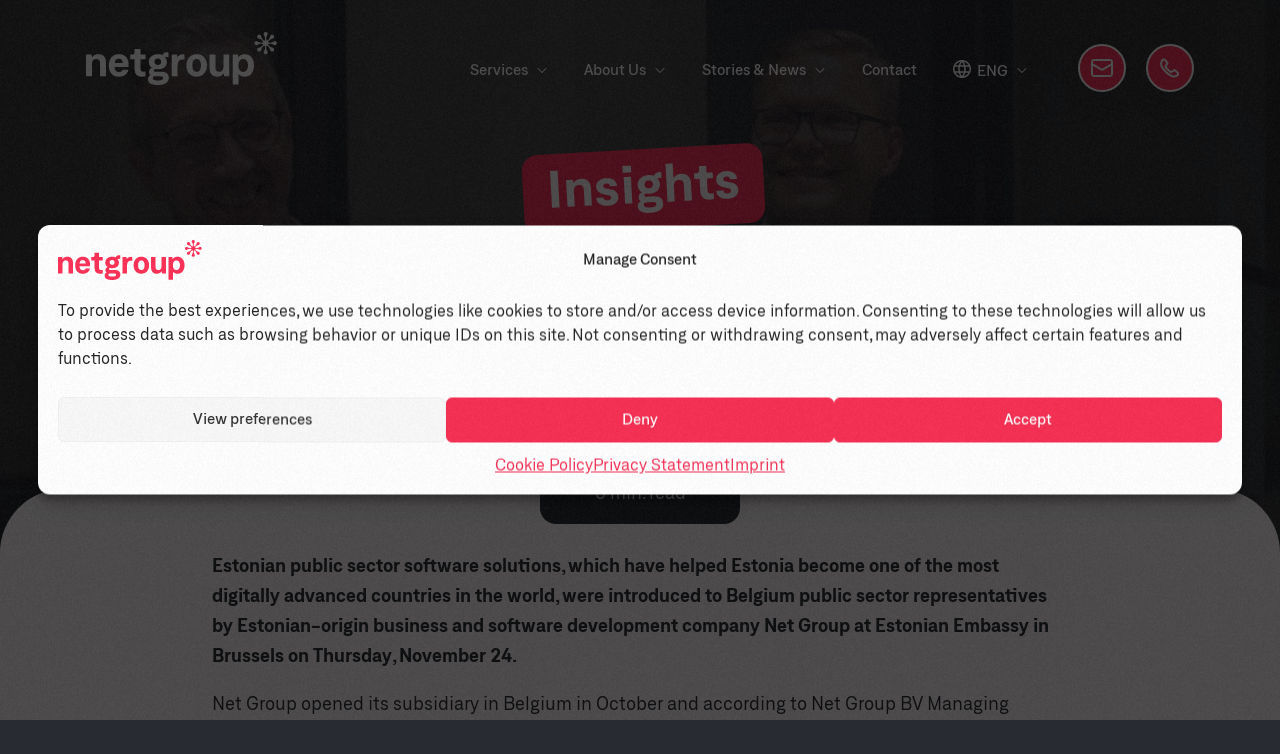

--- FILE ---
content_type: text/html; charset=UTF-8
request_url: https://netgroup.com/blog/net-group-at-estonian-embassy-in-brussels/
body_size: 40692
content:
<!DOCTYPE html>
<html lang="en-US" prefix="og: https://ogp.me/ns#">
<head>
<meta charset="UTF-8">
<meta http-equiv="X-UA-Compatible" content="IE=edge">
<meta name="viewport" content="width=device-width, initial-scale=1">
<link rel="alternate" hreflang="en" href="https://netgroup.com/blog/net-group-at-estonian-embassy-in-brussels/" />
<link rel="alternate" hreflang="x-default" href="https://netgroup.com/blog/net-group-at-estonian-embassy-in-brussels/" />
<script data-no-defer="1" data-ezscrex="false" data-cfasync="false" data-pagespeed-no-defer data-cookieconsent="ignore">
var ctPublicFunctions = {"_ajax_nonce":"04930ad64d","_rest_nonce":"1a5616165d","_ajax_url":"\/wp-admin\/admin-ajax.php","_rest_url":"https:\/\/netgroup.com\/wp-json\/","data__cookies_type":"none","data__ajax_type":"rest","data__bot_detector_enabled":"0","data__frontend_data_log_enabled":1,"cookiePrefix":"","wprocket_detected":false,"host_url":"netgroup.com","text__ee_click_to_select":"Click to select the whole data","text__ee_original_email":"The complete one is","text__ee_got_it":"Got it","text__ee_blocked":"Blocked","text__ee_cannot_connect":"Cannot connect","text__ee_cannot_decode":"Can not decode email. Unknown reason","text__ee_email_decoder":"CleanTalk email decoder","text__ee_wait_for_decoding":"The magic is on the way!","text__ee_decoding_process":"Please wait a few seconds while we decode the contact data."}
</script>
<script data-no-defer="1" data-ezscrex="false" data-cfasync="false" data-pagespeed-no-defer data-cookieconsent="ignore">
var ctPublic = {"_ajax_nonce":"04930ad64d","settings__forms__check_internal":"0","settings__forms__check_external":"0","settings__forms__force_protection":"0","settings__forms__search_test":"1","settings__forms__wc_add_to_cart":"0","settings__data__bot_detector_enabled":"0","settings__sfw__anti_crawler":0,"blog_home":"https:\/\/netgroup.com\/","pixel__setting":"2","pixel__enabled":true,"pixel__url":"https:\/\/moderate4-v4.cleantalk.org\/pixel\/60e2838df13332eea788280cd5473562.gif","data__email_check_before_post":"1","data__email_check_exist_post":"0","data__cookies_type":"none","data__key_is_ok":true,"data__visible_fields_required":true,"wl_brandname":"Anti-Spam by CleanTalk","wl_brandname_short":"CleanTalk","ct_checkjs_key":"c21134a08c384f2084ba2fdb380ab623e459aa7e1fa5fe34f1e9d5771050d72b","emailEncoderPassKey":"cdd5122b55899cb7b8d1a59f5ab20055","bot_detector_forms_excluded":"W10=","advancedCacheExists":false,"varnishCacheExists":false,"wc_ajax_add_to_cart":false,"theRealPerson":{"phrases":{"trpHeading":"The Real Person Badge!","trpContent1":"The commenter acts as a real person and verified as not a bot.","trpContent2":" Anti-Spam by CleanTalk","trpContentLearnMore":"Learn more"},"trpContentLink":"https:\/\/cleantalk.org\/help\/the-real-person?utm_id=&amp;utm_term=&amp;utm_source=admin_side&amp;utm_medium=trp_badge&amp;utm_content=trp_badge_link_click&amp;utm_campaign=apbct_links","imgPersonUrl":"https:\/\/netgroup.com\/wp-content\/plugins\/cleantalk-spam-protect\/css\/images\/real_user.svg","imgShieldUrl":"https:\/\/netgroup.com\/wp-content\/plugins\/cleantalk-spam-protect\/css\/images\/shield.svg"}}
</script>
<!-- Search Engine Optimization by Rank Math - https://rankmath.com/ -->
<title>Most advanced e-government solutions introduced to Belgium public sector representatives by Estonian-born Net Group - Net Group</title>
<meta name="description" content="Estonian public sector software solutions were introduced to Belgium public sector representatives by Net Group at Estonian Embassy in Brussels."/>
<meta name="robots" content="follow, index, max-snippet:-1, max-video-preview:-1, max-image-preview:large"/>
<link rel="canonical" href="https://netgroup.com/blog/net-group-at-estonian-embassy-in-brussels/" />
<meta property="og:locale" content="en_US" />
<meta property="og:type" content="article" />
<meta property="og:title" content="Most advanced e-government solutions introduced to Belgium public sector representatives by Estonian-born Net Group - Net Group" />
<meta property="og:description" content="Estonian public sector software solutions were introduced to Belgium public sector representatives by Net Group at Estonian Embassy in Brussels." />
<meta property="og:url" content="https://netgroup.com/blog/net-group-at-estonian-embassy-in-brussels/" />
<meta property="og:site_name" content="Net Group" />
<meta property="article:section" content="digitalgovernance" />
<meta property="og:updated_time" content="2024-02-12T13:36:24+02:00" />
<meta property="og:image" content="https://netgroup.com/wp-content/uploads/2022/11/NetgroepBR-111-Edited.png" />
<meta property="og:image:secure_url" content="https://netgroup.com/wp-content/uploads/2022/11/NetgroepBR-111-Edited.png" />
<meta property="og:image:width" content="960" />
<meta property="og:image:height" content="540" />
<meta property="og:image:alt" content="e-government" />
<meta property="og:image:type" content="image/png" />
<meta property="article:published_time" content="2022-11-29T16:01:07+02:00" />
<meta property="article:modified_time" content="2024-02-12T13:36:24+02:00" />
<meta name="twitter:card" content="summary_large_image" />
<meta name="twitter:title" content="Most advanced e-government solutions introduced to Belgium public sector representatives by Estonian-born Net Group - Net Group" />
<meta name="twitter:description" content="Estonian public sector software solutions were introduced to Belgium public sector representatives by Net Group at Estonian Embassy in Brussels." />
<meta name="twitter:image" content="https://netgroup.com/wp-content/uploads/2022/11/NetgroepBR-111-Edited.png" />
<meta name="twitter:label1" content="Written by" />
<meta name="twitter:data1" content="Luciano The Blogger" />
<meta name="twitter:label2" content="Time to read" />
<meta name="twitter:data2" content="4 minutes" />
<script type="application/ld+json" class="rank-math-schema">{"@context":"https://schema.org","@graph":[{"@type":["Organization","Person"],"@id":"https://netgroup.com/#person","name":"Net Group","url":"https://netgroup.com"},{"@type":"WebSite","@id":"https://netgroup.com/#website","url":"https://netgroup.com","name":"Net Group","publisher":{"@id":"https://netgroup.com/#person"},"inLanguage":"en-US"},{"@type":"ImageObject","@id":"https://netgroup.com/wp-content/uploads/2022/11/NetgroepBR-111-Edited.png","url":"https://netgroup.com/wp-content/uploads/2022/11/NetgroepBR-111-Edited.png","width":"960","height":"540","inLanguage":"en-US"},{"@type":"BreadcrumbList","@id":"https://netgroup.com/blog/net-group-at-estonian-embassy-in-brussels/#breadcrumb","itemListElement":[{"@type":"ListItem","position":"1","item":{"@id":"https://netgroup.com","name":"Home"}},{"@type":"ListItem","position":"2","item":{"@id":"https://netgroup.com/blog/category/digitalgovernance/","name":"digitalgovernance"}},{"@type":"ListItem","position":"3","item":{"@id":"https://netgroup.com/blog/net-group-at-estonian-embassy-in-brussels/","name":"Most advanced e-government solutions introduced to Belgium public sector representatives by Estonian-born Net Group"}}]},{"@type":"WebPage","@id":"https://netgroup.com/blog/net-group-at-estonian-embassy-in-brussels/#webpage","url":"https://netgroup.com/blog/net-group-at-estonian-embassy-in-brussels/","name":"Most advanced e-government solutions introduced to Belgium public sector representatives by Estonian-born Net Group - Net Group","datePublished":"2022-11-29T16:01:07+02:00","dateModified":"2024-02-12T13:36:24+02:00","isPartOf":{"@id":"https://netgroup.com/#website"},"primaryImageOfPage":{"@id":"https://netgroup.com/wp-content/uploads/2022/11/NetgroepBR-111-Edited.png"},"inLanguage":"en-US","breadcrumb":{"@id":"https://netgroup.com/blog/net-group-at-estonian-embassy-in-brussels/#breadcrumb"}},{"@type":"Person","@id":"https://netgroup.com/author/blogger/","name":"Luciano The Blogger","url":"https://netgroup.com/author/blogger/","image":{"@type":"ImageObject","@id":"https://secure.gravatar.com/avatar/9976c6e0e6d1e4768a9d64736e8616d7ea2412c1271a5c30df880c8b3dd97856?s=96&amp;d=mm&amp;r=g","url":"https://secure.gravatar.com/avatar/9976c6e0e6d1e4768a9d64736e8616d7ea2412c1271a5c30df880c8b3dd97856?s=96&amp;d=mm&amp;r=g","caption":"Luciano The Blogger","inLanguage":"en-US"}},{"@type":"BlogPosting","headline":"Most advanced e-government solutions introduced to Belgium public sector representatives by Estonian-born","keywords":"e-government, egovernance, public sector","datePublished":"2022-11-29T16:01:07+02:00","dateModified":"2024-02-12T13:36:24+02:00","articleSection":"digitalgovernance, News","author":{"@id":"https://netgroup.com/author/blogger/","name":"Luciano The Blogger"},"publisher":{"@id":"https://netgroup.com/#person"},"description":"Estonian public sector software solutions were introduced to Belgium public sector representatives by Net Group at Estonian Embassy in Brussels.","name":"Most advanced e-government solutions introduced to Belgium public sector representatives by Estonian-born","@id":"https://netgroup.com/blog/net-group-at-estonian-embassy-in-brussels/#richSnippet","isPartOf":{"@id":"https://netgroup.com/blog/net-group-at-estonian-embassy-in-brussels/#webpage"},"image":{"@id":"https://netgroup.com/wp-content/uploads/2022/11/NetgroepBR-111-Edited.png"},"inLanguage":"en-US","mainEntityOfPage":{"@id":"https://netgroup.com/blog/net-group-at-estonian-embassy-in-brussels/#webpage"}}]}</script>
<!-- /Rank Math WordPress SEO plugin -->
<link rel='dns-prefetch' href='//js-eu1.hs-scripts.com' />
<link rel='dns-prefetch' href='//cdnjs.cloudflare.com' />
<link rel="alternate" title="oEmbed (JSON)" type="application/json+oembed" href="https://netgroup.com/wp-json/oembed/1.0/embed?url=https%3A%2F%2Fnetgroup.com%2Fblog%2Fnet-group-at-estonian-embassy-in-brussels%2F" />
<link rel="alternate" title="oEmbed (XML)" type="text/xml+oembed" href="https://netgroup.com/wp-json/oembed/1.0/embed?url=https%3A%2F%2Fnetgroup.com%2Fblog%2Fnet-group-at-estonian-embassy-in-brussels%2F&#038;format=xml" />
<style id='wp-img-auto-sizes-contain-inline-css' type='text/css'>
img:is([sizes=auto i],[sizes^="auto," i]){contain-intrinsic-size:3000px 1500px}
/*# sourceURL=wp-img-auto-sizes-contain-inline-css */
</style>
<!-- <link rel='stylesheet' id='wp-block-library-css' href='https://netgroup.com/wp-includes/css/dist/block-library/style.min.css?ver=6.9' type='text/css' media='all' /> -->
<link rel="stylesheet" type="text/css" href="//netgroup.com/wp-content/cache/wpfc-minified/q66xkylq/ae1jl.css" media="all"/>
<style id='wp-block-paragraph-inline-css' type='text/css'>
.is-small-text{font-size:.875em}.is-regular-text{font-size:1em}.is-large-text{font-size:2.25em}.is-larger-text{font-size:3em}.has-drop-cap:not(:focus):first-letter{float:left;font-size:8.4em;font-style:normal;font-weight:100;line-height:.68;margin:.05em .1em 0 0;text-transform:uppercase}body.rtl .has-drop-cap:not(:focus):first-letter{float:none;margin-left:.1em}p.has-drop-cap.has-background{overflow:hidden}:root :where(p.has-background){padding:1.25em 2.375em}:where(p.has-text-color:not(.has-link-color)) a{color:inherit}p.has-text-align-left[style*="writing-mode:vertical-lr"],p.has-text-align-right[style*="writing-mode:vertical-rl"]{rotate:180deg}
/*# sourceURL=https://netgroup.com/wp-includes/blocks/paragraph/style.min.css */
</style>
<style id='wp-block-spacer-inline-css' type='text/css'>
.wp-block-spacer{clear:both}
/*# sourceURL=https://netgroup.com/wp-includes/blocks/spacer/style.min.css */
</style>
<style id='global-styles-inline-css' type='text/css'>
:root{--wp--preset--aspect-ratio--square: 1;--wp--preset--aspect-ratio--4-3: 4/3;--wp--preset--aspect-ratio--3-4: 3/4;--wp--preset--aspect-ratio--3-2: 3/2;--wp--preset--aspect-ratio--2-3: 2/3;--wp--preset--aspect-ratio--16-9: 16/9;--wp--preset--aspect-ratio--9-16: 9/16;--wp--preset--color--black: #292b33;--wp--preset--color--cyan-bluish-gray: #abb8c3;--wp--preset--color--white: #ffffff;--wp--preset--color--pale-pink: #f78da7;--wp--preset--color--vivid-red: #cf2e2e;--wp--preset--color--luminous-vivid-orange: #ff6900;--wp--preset--color--luminous-vivid-amber: #fcb900;--wp--preset--color--light-green-cyan: #7bdcb5;--wp--preset--color--vivid-green-cyan: #00d084;--wp--preset--color--pale-cyan-blue: #8ed1fc;--wp--preset--color--vivid-cyan-blue: #0693e3;--wp--preset--color--vivid-purple: #9b51e0;--wp--preset--color--lightblack: #373944;--wp--preset--color--red: #fc3056;--wp--preset--color--lightpink: #fff8fb;--wp--preset--color--pink: #f9ddec;--wp--preset--gradient--vivid-cyan-blue-to-vivid-purple: linear-gradient(135deg,rgb(6,147,227) 0%,rgb(155,81,224) 100%);--wp--preset--gradient--light-green-cyan-to-vivid-green-cyan: linear-gradient(135deg,rgb(122,220,180) 0%,rgb(0,208,130) 100%);--wp--preset--gradient--luminous-vivid-amber-to-luminous-vivid-orange: linear-gradient(135deg,rgb(252,185,0) 0%,rgb(255,105,0) 100%);--wp--preset--gradient--luminous-vivid-orange-to-vivid-red: linear-gradient(135deg,rgb(255,105,0) 0%,rgb(207,46,46) 100%);--wp--preset--gradient--very-light-gray-to-cyan-bluish-gray: linear-gradient(135deg,rgb(238,238,238) 0%,rgb(169,184,195) 100%);--wp--preset--gradient--cool-to-warm-spectrum: linear-gradient(135deg,rgb(74,234,220) 0%,rgb(151,120,209) 20%,rgb(207,42,186) 40%,rgb(238,44,130) 60%,rgb(251,105,98) 80%,rgb(254,248,76) 100%);--wp--preset--gradient--blush-light-purple: linear-gradient(135deg,rgb(255,206,236) 0%,rgb(152,150,240) 100%);--wp--preset--gradient--blush-bordeaux: linear-gradient(135deg,rgb(254,205,165) 0%,rgb(254,45,45) 50%,rgb(107,0,62) 100%);--wp--preset--gradient--luminous-dusk: linear-gradient(135deg,rgb(255,203,112) 0%,rgb(199,81,192) 50%,rgb(65,88,208) 100%);--wp--preset--gradient--pale-ocean: linear-gradient(135deg,rgb(255,245,203) 0%,rgb(182,227,212) 50%,rgb(51,167,181) 100%);--wp--preset--gradient--electric-grass: linear-gradient(135deg,rgb(202,248,128) 0%,rgb(113,206,126) 100%);--wp--preset--gradient--midnight: linear-gradient(135deg,rgb(2,3,129) 0%,rgb(40,116,252) 100%);--wp--preset--font-size--small: 13px;--wp--preset--font-size--medium: 20px;--wp--preset--font-size--large: 36px;--wp--preset--font-size--x-large: 42px;--wp--preset--spacing--20: 0.44rem;--wp--preset--spacing--30: 0.67rem;--wp--preset--spacing--40: 1rem;--wp--preset--spacing--50: 1.5rem;--wp--preset--spacing--60: 2.25rem;--wp--preset--spacing--70: 3.38rem;--wp--preset--spacing--80: 5.06rem;--wp--preset--shadow--natural: 6px 6px 9px rgba(0, 0, 0, 0.2);--wp--preset--shadow--deep: 12px 12px 50px rgba(0, 0, 0, 0.4);--wp--preset--shadow--sharp: 6px 6px 0px rgba(0, 0, 0, 0.2);--wp--preset--shadow--outlined: 6px 6px 0px -3px rgb(255, 255, 255), 6px 6px rgb(0, 0, 0);--wp--preset--shadow--crisp: 6px 6px 0px rgb(0, 0, 0);}:where(.is-layout-flex){gap: 0.5em;}:where(.is-layout-grid){gap: 0.5em;}body .is-layout-flex{display: flex;}.is-layout-flex{flex-wrap: wrap;align-items: center;}.is-layout-flex > :is(*, div){margin: 0;}body .is-layout-grid{display: grid;}.is-layout-grid > :is(*, div){margin: 0;}:where(.wp-block-columns.is-layout-flex){gap: 2em;}:where(.wp-block-columns.is-layout-grid){gap: 2em;}:where(.wp-block-post-template.is-layout-flex){gap: 1.25em;}:where(.wp-block-post-template.is-layout-grid){gap: 1.25em;}.has-black-color{color: var(--wp--preset--color--black) !important;}.has-cyan-bluish-gray-color{color: var(--wp--preset--color--cyan-bluish-gray) !important;}.has-white-color{color: var(--wp--preset--color--white) !important;}.has-pale-pink-color{color: var(--wp--preset--color--pale-pink) !important;}.has-vivid-red-color{color: var(--wp--preset--color--vivid-red) !important;}.has-luminous-vivid-orange-color{color: var(--wp--preset--color--luminous-vivid-orange) !important;}.has-luminous-vivid-amber-color{color: var(--wp--preset--color--luminous-vivid-amber) !important;}.has-light-green-cyan-color{color: var(--wp--preset--color--light-green-cyan) !important;}.has-vivid-green-cyan-color{color: var(--wp--preset--color--vivid-green-cyan) !important;}.has-pale-cyan-blue-color{color: var(--wp--preset--color--pale-cyan-blue) !important;}.has-vivid-cyan-blue-color{color: var(--wp--preset--color--vivid-cyan-blue) !important;}.has-vivid-purple-color{color: var(--wp--preset--color--vivid-purple) !important;}.has-black-background-color{background-color: var(--wp--preset--color--black) !important;}.has-cyan-bluish-gray-background-color{background-color: var(--wp--preset--color--cyan-bluish-gray) !important;}.has-white-background-color{background-color: var(--wp--preset--color--white) !important;}.has-pale-pink-background-color{background-color: var(--wp--preset--color--pale-pink) !important;}.has-vivid-red-background-color{background-color: var(--wp--preset--color--vivid-red) !important;}.has-luminous-vivid-orange-background-color{background-color: var(--wp--preset--color--luminous-vivid-orange) !important;}.has-luminous-vivid-amber-background-color{background-color: var(--wp--preset--color--luminous-vivid-amber) !important;}.has-light-green-cyan-background-color{background-color: var(--wp--preset--color--light-green-cyan) !important;}.has-vivid-green-cyan-background-color{background-color: var(--wp--preset--color--vivid-green-cyan) !important;}.has-pale-cyan-blue-background-color{background-color: var(--wp--preset--color--pale-cyan-blue) !important;}.has-vivid-cyan-blue-background-color{background-color: var(--wp--preset--color--vivid-cyan-blue) !important;}.has-vivid-purple-background-color{background-color: var(--wp--preset--color--vivid-purple) !important;}.has-black-border-color{border-color: var(--wp--preset--color--black) !important;}.has-cyan-bluish-gray-border-color{border-color: var(--wp--preset--color--cyan-bluish-gray) !important;}.has-white-border-color{border-color: var(--wp--preset--color--white) !important;}.has-pale-pink-border-color{border-color: var(--wp--preset--color--pale-pink) !important;}.has-vivid-red-border-color{border-color: var(--wp--preset--color--vivid-red) !important;}.has-luminous-vivid-orange-border-color{border-color: var(--wp--preset--color--luminous-vivid-orange) !important;}.has-luminous-vivid-amber-border-color{border-color: var(--wp--preset--color--luminous-vivid-amber) !important;}.has-light-green-cyan-border-color{border-color: var(--wp--preset--color--light-green-cyan) !important;}.has-vivid-green-cyan-border-color{border-color: var(--wp--preset--color--vivid-green-cyan) !important;}.has-pale-cyan-blue-border-color{border-color: var(--wp--preset--color--pale-cyan-blue) !important;}.has-vivid-cyan-blue-border-color{border-color: var(--wp--preset--color--vivid-cyan-blue) !important;}.has-vivid-purple-border-color{border-color: var(--wp--preset--color--vivid-purple) !important;}.has-vivid-cyan-blue-to-vivid-purple-gradient-background{background: var(--wp--preset--gradient--vivid-cyan-blue-to-vivid-purple) !important;}.has-light-green-cyan-to-vivid-green-cyan-gradient-background{background: var(--wp--preset--gradient--light-green-cyan-to-vivid-green-cyan) !important;}.has-luminous-vivid-amber-to-luminous-vivid-orange-gradient-background{background: var(--wp--preset--gradient--luminous-vivid-amber-to-luminous-vivid-orange) !important;}.has-luminous-vivid-orange-to-vivid-red-gradient-background{background: var(--wp--preset--gradient--luminous-vivid-orange-to-vivid-red) !important;}.has-very-light-gray-to-cyan-bluish-gray-gradient-background{background: var(--wp--preset--gradient--very-light-gray-to-cyan-bluish-gray) !important;}.has-cool-to-warm-spectrum-gradient-background{background: var(--wp--preset--gradient--cool-to-warm-spectrum) !important;}.has-blush-light-purple-gradient-background{background: var(--wp--preset--gradient--blush-light-purple) !important;}.has-blush-bordeaux-gradient-background{background: var(--wp--preset--gradient--blush-bordeaux) !important;}.has-luminous-dusk-gradient-background{background: var(--wp--preset--gradient--luminous-dusk) !important;}.has-pale-ocean-gradient-background{background: var(--wp--preset--gradient--pale-ocean) !important;}.has-electric-grass-gradient-background{background: var(--wp--preset--gradient--electric-grass) !important;}.has-midnight-gradient-background{background: var(--wp--preset--gradient--midnight) !important;}.has-small-font-size{font-size: var(--wp--preset--font-size--small) !important;}.has-medium-font-size{font-size: var(--wp--preset--font-size--medium) !important;}.has-large-font-size{font-size: var(--wp--preset--font-size--large) !important;}.has-x-large-font-size{font-size: var(--wp--preset--font-size--x-large) !important;}
/*# sourceURL=global-styles-inline-css */
</style>
<style id='classic-theme-styles-inline-css' type='text/css'>
/*! This file is auto-generated */
.wp-block-button__link{color:#fff;background-color:#32373c;border-radius:9999px;box-shadow:none;text-decoration:none;padding:calc(.667em + 2px) calc(1.333em + 2px);font-size:1.125em}.wp-block-file__button{background:#32373c;color:#fff;text-decoration:none}
/*# sourceURL=/wp-includes/css/classic-themes.min.css */
</style>
<!-- <link rel='stylesheet' id='cleantalk-public-css-css' href='https://netgroup.com/wp-content/plugins/cleantalk-spam-protect/css/cleantalk-public.min.css?ver=6.70.1_1768820286' type='text/css' media='all' /> -->
<!-- <link rel='stylesheet' id='cleantalk-email-decoder-css-css' href='https://netgroup.com/wp-content/plugins/cleantalk-spam-protect/css/cleantalk-email-decoder.min.css?ver=6.70.1_1768820286' type='text/css' media='all' /> -->
<!-- <link rel='stylesheet' id='cleantalk-trp-css-css' href='https://netgroup.com/wp-content/plugins/cleantalk-spam-protect/css/cleantalk-trp.min.css?ver=6.70.1_1768820286' type='text/css' media='all' /> -->
<!-- <link rel='stylesheet' id='contact-form-7-css' href='https://netgroup.com/wp-content/plugins/contact-form-7/includes/css/styles.css?ver=6.1.4' type='text/css' media='all' /> -->
<link rel="stylesheet" type="text/css" href="//netgroup.com/wp-content/cache/wpfc-minified/d4x214uz/ae1jl.css" media="all"/>
<style id='dominant-color-styles-inline-css' type='text/css'>
img[data-dominant-color]:not(.has-transparency) { background-color: var(--dominant-color); }
/*# sourceURL=dominant-color-styles-inline-css */
</style>
<!-- <link rel='stylesheet' id='wpml-legacy-vertical-list-0-css' href='https://netgroup.com/wp-content/plugins/sitepress-multilingual-cms/templates/language-switchers/legacy-list-vertical/style.min.css?ver=1' type='text/css' media='all' /> -->
<!-- <link rel='stylesheet' id='cmplz-general-css' href='https://netgroup.com/wp-content/plugins/complianz-gdpr-premium/assets/css/cookieblocker.min.css?ver=1768820288' type='text/css' media='all' /> -->
<!-- <link rel='stylesheet' id='script-dependencies-css' href='https://netgroup.com/wp-content/themes/netgroup-2021/assets/script-dependencies.css?ver=1.0' type='text/css' media='all' /> -->
<!-- <link rel='stylesheet' id='swiper-css-css' href='https://netgroup.com/wp-content/themes/netgroup-2021/assets/swiper-bundle.min.css?ver=1.0' type='text/css' media='all' /> -->
<!-- <link rel='stylesheet' id='netgroup-css' href='https://netgroup.com/wp-content/themes/netgroup-2021/assets/styles.css?ver=1765870262' type='text/css' media='all' /> -->
<!-- <link rel='stylesheet' id='single-css' href='https://netgroup.com/wp-content/themes/netgroup-2021/assets/single.css?ver=1746512839' type='text/css' media='all' /> -->
<!-- <link rel='stylesheet' id='service-css' href='https://netgroup.com/wp-content/themes/netgroup-2021/assets/service.css?ver=1747126687' type='text/css' media='all' /> -->
<link rel="stylesheet" type="text/css" href="//netgroup.com/wp-content/cache/wpfc-minified/7uiv14qe/ae1jl.css" media="all"/>
<script src='//netgroup.com/wp-content/cache/wpfc-minified/qkuaikzl/ae1jl.js' type="text/javascript"></script>
<!-- <script type="text/javascript" defer src="https://netgroup.com/wp-content/plugins/cleantalk-spam-protect/js/apbct-public-bundle_gathering.min.js?ver=6.70.1_1768820286" id="apbct-public-bundle_gathering.min-js-js"></script> -->
<!-- <script type="text/javascript" src="https://netgroup.com/wp-includes/js/jquery/jquery.min.js?ver=3.7.1" id="jquery-core-js"></script> -->
<!-- <script type="text/javascript" defer src="https://netgroup.com/wp-includes/js/jquery/jquery-migrate.min.js?ver=3.4.1" id="jquery-migrate-js"></script> -->
<script type="text/javascript" defer src="https://cdnjs.cloudflare.com/ajax/libs/gsap/3.11.3/gsap.min.js?ver=6.9" id="gsap-js"></script>
<script type="text/javascript" defer src="https://cdnjs.cloudflare.com/ajax/libs/gsap/3.11.3/ScrollTrigger.min.js?ver=6.9" id="scrollTrigger-js"></script>
<link rel="https://api.w.org/" href="https://netgroup.com/wp-json/" /><link rel="alternate" title="JSON" type="application/json" href="https://netgroup.com/wp-json/wp/v2/posts/13362" /><link rel="EditURI" type="application/rsd+xml" title="RSD" href="https://netgroup.com/xmlrpc.php?rsd" />
<link rel='shortlink' href='https://netgroup.com/?p=13362' />
<meta name="generator" content="WPML ver:4.8.6 stt:1,15,3;" />
<meta name="generator" content="dominant-color-images 1.2.0">
<!-- DO NOT COPY THIS SNIPPET! Start of Page Analytics Tracking for HubSpot WordPress plugin v11.3.37-->
<script class="hsq-set-content-id" data-content-id="blog-post">
var _hsq = _hsq || [];
_hsq.push(["setContentType", "blog-post"]);
</script>
<!-- DO NOT COPY THIS SNIPPET! End of Page Analytics Tracking for HubSpot WordPress plugin -->
<meta name="generator" content="performance-lab 4.0.1; plugins: dominant-color-images, embed-optimizer, speculation-rules">
<script>document.createElement( "picture" );if(!window.HTMLPictureElement && document.addEventListener) {window.addEventListener("DOMContentLoaded", function() {var s = document.createElement("script");s.src = "https://netgroup.com/wp-content/plugins/webp-express/js/picturefill.min.js";document.body.appendChild(s);});}</script>			<style>.cmplz-hidden {
display: none !important;
}</style><meta name="generator" content="speculation-rules 1.6.0">
<meta data-od-replaced-content="optimization-detective 1.0.0-beta4" name="generator" content="optimization-detective 1.0.0-beta4; url_metric_groups={0:empty, 480:empty, 600:empty, 782:populated}">
<meta name="generator" content="embed-optimizer 1.0.0-beta3">
<link rel="icon" href="https://netgroup.com/wp-content/uploads/2025/04/cropped-asteriks-ilma-tasuata-01-32x32.png" sizes="32x32" />
<link rel="icon" href="https://netgroup.com/wp-content/uploads/2025/04/cropped-asteriks-ilma-tasuata-01-192x192.png" sizes="192x192" />
<link rel="apple-touch-icon" href="https://netgroup.com/wp-content/uploads/2025/04/cropped-asteriks-ilma-tasuata-01-180x180.png" />
<meta name="msapplication-TileImage" content="https://netgroup.com/wp-content/uploads/2025/04/cropped-asteriks-ilma-tasuata-01-270x270.png" />
<style type="text/css" id="wp-custom-css">
#moove_gdpr_cookie_info_bar.moove-gdpr-dark-scheme{
background: #292b33;
border-top: none;
}
/* Temporary BEMS */
.service_image_row img{
border-radius: 20px;
}
.title_text_2_columns .btn-service{
width: auto;
}
._hj-widget-container ._hj-1tTKm__styles__surveyContainer._hj-3BmV5__styles__openingAnimation{
animation: _hj-blTao__styles__slide-to-top 1200ms ease-in-out!important
}
</style>
<noscript><style id="rocket-lazyload-nojs-css">.rll-youtube-player, [data-lazy-src]{display:none !important;}</style></noscript>	<meta name="facebook-domain-verification" content="2oaiyz8u4p05ahf1zund2wnkw8fpmt" />
</head>
<body data-cmplz=1 class="wp-singular post-template-default single single-post postid-13362 single-format-standard wp-custom-logo wp-theme-netgroup-2021">
<div id="page">
<div id="header" class="container-fluid header ">
<div class="container header__content">
<div class="original-logo"><a href="https://netgroup.com/" class="custom-logo-link" rel="home"><img width="191" height="53" src="data:image/svg+xml,%3Csvg%20xmlns='http://www.w3.org/2000/svg'%20viewBox='0%200%20191%2053'%3E%3C/svg%3E" class="custom-logo" alt="netgroup logo" decoding="async" data-lazy-src="https://netgroup.com/wp-content/uploads/2021/09/netgroup-logo.svg" /><noscript><img width="191" height="53" src="https://netgroup.com/wp-content/uploads/2021/09/netgroup-logo.svg" class="custom-logo" alt="netgroup logo" decoding="async" /></noscript></a></div>
<div class="scroll-logo">
<a href="https://netgroup.com" class="custom-logo-link" aria-label="Brand Logo - Clicks to homepage">
<img src="data:image/svg+xml,%3Csvg%20xmlns='http://www.w3.org/2000/svg'%20viewBox='0%200%200%200'%3E%3C/svg%3E" alt="netgroup logo" data-lazy-src="https://netgroup.com/wp-content/uploads/2021/10/netgroup-logo-red.svg"><noscript><img src="https://netgroup.com/wp-content/uploads/2021/10/netgroup-logo-red.svg" alt="netgroup logo"></noscript>
</a>
</div>
<div class="main-menu">
<ul id="menu-main-menu" class="menu"><li class="services-menu menu-item menu-item-type-custom menu-item-object-custom menu-item-has-children"><a href="">Services</a><div class="mega-menu"><div class="sub-menu"><div class="mega-item"><a href="https://netgroup.com/cybersecurity/"><img src="data:image/svg+xml,%3Csvg%20xmlns='http://www.w3.org/2000/svg'%20viewBox='0%200%200%200'%3E%3C/svg%3E" alt="Cybersecurity" style="width:64px; height:auto;" data-lazy-src="https://netgroup.com/wp-content/uploads/2025/05/cybersecurity.svg"><noscript><img src="https://netgroup.com/wp-content/uploads/2025/05/cybersecurity.svg" alt="Cybersecurity" style="width:64px; height:auto;"></noscript><div class="mega-text"><h3>Cybersecurity</h3><p>Clarity in cybersecurity - what to focus on, how to act, and how to stay compliant.</p></div></a></div><div class="mega-item"><a href="https://netgroup.com/cto-as-a-service/"><img src="data:image/svg+xml,%3Csvg%20xmlns='http://www.w3.org/2000/svg'%20viewBox='0%200%200%200'%3E%3C/svg%3E" alt="CTO as a Service" style="width:64px; height:auto;" data-lazy-src="https://netgroup.com/wp-content/uploads/2025/01/icon_ideas.svg"><noscript><img src="https://netgroup.com/wp-content/uploads/2025/01/icon_ideas.svg" alt="CTO as a Service" style="width:64px; height:auto;"></noscript><div class="mega-text"><h3>CTO as a Service</h3><p>Gain a fresh tech perspective, design solutions, and achieve business goals with digital innovation.
</p></div></a></div><div class="mega-item"><a href="https://netgroup.com/business-model-innovation/"><img src="data:image/svg+xml,%3Csvg%20xmlns='http://www.w3.org/2000/svg'%20viewBox='0%200%200%200'%3E%3C/svg%3E" alt="Business Model Innovation" style="width:64px; height:auto;" data-lazy-src="https://netgroup.com/wp-content/uploads/2023/10/Icon-Innovation.svg"><noscript><img src="https://netgroup.com/wp-content/uploads/2023/10/Icon-Innovation.svg" alt="Business Model Innovation" style="width:64px; height:auto;"></noscript><div class="mega-text"><h3>Business Model Innovation</h3><p>We help shape your business strategy with digital solutions to drive growth and success.
</p></div></a></div><div class="mega-item"><a href="https://netgroup.com/product-development-services/"><img src="data:image/svg+xml,%3Csvg%20xmlns='http://www.w3.org/2000/svg'%20viewBox='0%200%200%200'%3E%3C/svg%3E" alt="Product Development" style="width:64px; height:auto;" data-lazy-src="https://netgroup.com/wp-content/uploads/2023/10/Icon-Unicorn.svg"><noscript><img src="https://netgroup.com/wp-content/uploads/2023/10/Icon-Unicorn.svg" alt="Product Development" style="width:64px; height:auto;"></noscript><div class="mega-text"><h3>Product Development</h3><p>Build a digital product and turn investments into profitable revenue streams for the future.
</p></div></a></div><div class="mega-item"><a href="https://netgroup.com/ai-powered-solutions/"><img src="data:image/svg+xml,%3Csvg%20xmlns='http://www.w3.org/2000/svg'%20viewBox='0%200%200%200'%3E%3C/svg%3E" alt="AI-powered Solutions" style="width:64px; height:auto;" data-lazy-src="https://netgroup.com/wp-content/uploads/2024/11/icon_speech_humans.svg"><noscript><img src="https://netgroup.com/wp-content/uploads/2024/11/icon_speech_humans.svg" alt="AI-powered Solutions" style="width:64px; height:auto;"></noscript><div class="mega-text"><h3>AI-powered Solutions</h3><p>Our AI solutions refine product data and strategy, offering insights into customer needs and channels.</p></div></a></div><div class="mega-item"><a href="https://netgroup.com/software-development/"><img src="data:image/svg+xml,%3Csvg%20xmlns='http://www.w3.org/2000/svg'%20viewBox='0%200%200%200'%3E%3C/svg%3E" alt="Software Development" style="width:64px; height:auto;" data-lazy-src="https://netgroup.com/wp-content/uploads/2024/12/icon_database.svg"><noscript><img src="https://netgroup.com/wp-content/uploads/2024/12/icon_database.svg" alt="Software Development" style="width:64px; height:auto;"></noscript><div class="mega-text"><h3>Software Development</h3><p>From complex to simple digital systems, our experts ensure seamless delivery and top-tier UX/UI.</p></div></a></div><div class="mega-item"><a href="https://netgroup.com/ecommerce-and-self-service/"><img src="data:image/svg+xml,%3Csvg%20xmlns='http://www.w3.org/2000/svg'%20viewBox='0%200%200%200'%3E%3C/svg%3E" alt="E-commerce &amp; Self-service" style="width:64px; height:auto;" data-lazy-src="https://netgroup.com/wp-content/uploads/2024/12/icon_small-business.svg"><noscript><img src="https://netgroup.com/wp-content/uploads/2024/12/icon_small-business.svg" alt="E-commerce &amp; Self-service" style="width:64px; height:auto;"></noscript><div class="mega-text"><h3>E-commerce &amp; Self-service</h3><p>We create e-commerce and self-service portals that boost sales, streamline processes, and deliver exceptional UX/UI.</p></div></a></div></div></div>
<ul class="sub-menu">
<li class=" menu-item menu-item-type-post_type menu-item-object-page"><a href="https://netgroup.com/cybersecurity/">Cybersecurity</a></li>
<li class=" menu-item menu-item-type-post_type menu-item-object-page"><a href="https://netgroup.com/cto-as-a-service/">CTO as a Service</a></li>
<li class=" menu-item menu-item-type-post_type menu-item-object-page"><a href="https://netgroup.com/business-model-innovation/">Business Model Innovation</a></li>
<li class=" menu-item menu-item-type-post_type menu-item-object-page"><a href="https://netgroup.com/product-development-services/">Product Development</a></li>
<li class=" menu-item menu-item-type-post_type menu-item-object-page"><a href="https://netgroup.com/ai-powered-solutions/">AI-powered Solutions</a></li>
<li class=" menu-item menu-item-type-post_type menu-item-object-page"><a href="https://netgroup.com/software-development/">Software Development</a></li>
<li class=" menu-item menu-item-type-post_type menu-item-object-page"><a href="https://netgroup.com/ecommerce-and-self-service/">E-commerce &amp; Self-service</a></li>
</ul>
</li>
<li class=" menu-item menu-item-type-post_type menu-item-object-page menu-item-has-children"><a href="https://netgroup.com/about-us/">About Us</a>
<ul class="sub-menu">
<li class=" menu-item menu-item-type-post_type menu-item-object-page"><a href="https://netgroup.com/about-us/">About Us</a></li>
<li class=" menu-item menu-item-type-post_type menu-item-object-page"><a href="https://netgroup.com/our-products/">Our Products</a></li>
<li class=" menu-item menu-item-type-post_type menu-item-object-page"><a href="https://netgroup.com/careers/">Careers</a></li>
</ul>
</li>
<li class=" menu-item menu-item-type-post_type_archive menu-item-object-success-story menu-item-has-children"><a href="https://netgroup.com/success-story/">Stories &amp; News</a>
<ul class="sub-menu">
<li class=" menu-item menu-item-type-post_type_archive menu-item-object-success-story"><a href="https://netgroup.com/success-story/">Success stories</a></li>
<li class=" menu-item menu-item-type-post_type menu-item-object-page current_page_parent"><a href="https://netgroup.com/insights/">Insights</a></li>
</ul>
</li>
<li class=" menu-item menu-item-type-post_type menu-item-object-page"><a href="https://netgroup.com/contact/">Contact</a></li>
<li class="menu-item wpml-ls-slot-2 wpml-ls-item wpml-ls-item-en wpml-ls-current-language wpml-ls-menu-item wpml-ls-first-item menu-item-type-wpml_ls_menu_item menu-item-object-wpml_ls_menu_item menu-item-has-children"><a href="https://netgroup.com/blog/net-group-at-estonian-embassy-in-brussels/"><span class="wpml-ls-native" lang="en">ENG</span></a><ul class="sub-menu"><li class="menu-item wpml-ls-slot-2 wpml-ls-item wpml-ls-item-et wpml-ls-menu-item menu-item-type-wpml_ls_menu_item menu-item-object-wpml_ls_menu_item"><a href="https://netgroup.com/et/"><span class="wpml-ls-native" lang="et">EST</span></a></li><li class="menu-item wpml-ls-slot-2 wpml-ls-item wpml-ls-item-de wpml-ls-menu-item menu-item-type-wpml_ls_menu_item menu-item-object-wpml_ls_menu_item wpml-ls-last-item"><a href="https://netgroup.com/de/"><span class="wpml-ls-native" lang="de">DE</span></a></li></ul></li></li>
</ul>				</div>
<div class="header__icons">
<a href="mailto:info@netgroup.com" class="header__icons__email" aria-label="Email"></a>
<a href="tel:+3726644355" class="header__icons__phone" aria-label="Telephone"></a>
</div>
</div>
<div class="header__content--mobile container">
<div class="mobile-logo">
<a href="https://netgroup.com" class="custom-logo-link">
<img src="data:image/svg+xml,%3Csvg%20xmlns='http://www.w3.org/2000/svg'%20viewBox='0%200%20191%2053'%3E%3C/svg%3E" alt="netgroup logo" width="191px" height="53px" data-lazy-src="https://netgroup.com/wp-content/uploads/2021/10/netgroup-logo-red.svg"><noscript><img src="https://netgroup.com/wp-content/uploads/2021/10/netgroup-logo-red.svg" alt="netgroup logo" width="191px" height="53px"></noscript>
</a>
</div>
<div class="mobile-menu-toggle mobile-menu-open"></div>
<div class="mobile-menu">
<ul id="menu-main-menu-1" class="menu"><li class="services-menu menu-item menu-item-type-custom menu-item-object-custom menu-item-has-children"><a href="">Services</a>
<ul class="sub-menu">
<li class=" menu-item menu-item-type-post_type menu-item-object-page"><a href="https://netgroup.com/cybersecurity/">Cybersecurity</a></li>
<li class=" menu-item menu-item-type-post_type menu-item-object-page"><a href="https://netgroup.com/cto-as-a-service/">CTO as a Service</a></li>
<li class=" menu-item menu-item-type-post_type menu-item-object-page"><a href="https://netgroup.com/business-model-innovation/">Business Model Innovation</a></li>
<li class=" menu-item menu-item-type-post_type menu-item-object-page"><a href="https://netgroup.com/product-development-services/">Product Development</a></li>
<li class=" menu-item menu-item-type-post_type menu-item-object-page"><a href="https://netgroup.com/ai-powered-solutions/">AI-powered Solutions</a></li>
<li class=" menu-item menu-item-type-post_type menu-item-object-page"><a href="https://netgroup.com/software-development/">Software Development</a></li>
<li class=" menu-item menu-item-type-post_type menu-item-object-page"><a href="https://netgroup.com/ecommerce-and-self-service/">E-commerce &amp; Self-service</a></li>
</ul>
</li>
<li class=" menu-item menu-item-type-post_type menu-item-object-page menu-item-has-children"><a href="https://netgroup.com/about-us/">About Us</a>
<ul class="sub-menu">
<li class=" menu-item menu-item-type-post_type menu-item-object-page"><a href="https://netgroup.com/about-us/">About Us</a></li>
<li class=" menu-item menu-item-type-post_type menu-item-object-page"><a href="https://netgroup.com/our-products/">Our Products</a></li>
<li class=" menu-item menu-item-type-post_type menu-item-object-page"><a href="https://netgroup.com/careers/">Careers</a></li>
</ul>
</li>
<li class=" menu-item menu-item-type-post_type_archive menu-item-object-success-story menu-item-has-children"><a href="https://netgroup.com/success-story/">Stories &amp; News</a>
<ul class="sub-menu">
<li class=" menu-item menu-item-type-post_type_archive menu-item-object-success-story"><a href="https://netgroup.com/success-story/">Success stories</a></li>
<li class=" menu-item menu-item-type-post_type menu-item-object-page current_page_parent"><a href="https://netgroup.com/insights/">Insights</a></li>
</ul>
</li>
<li class=" menu-item menu-item-type-post_type menu-item-object-page"><a href="https://netgroup.com/contact/">Contact</a></li>
<li class="menu-item wpml-ls-slot-2 wpml-ls-item wpml-ls-item-en wpml-ls-current-language wpml-ls-menu-item wpml-ls-first-item menu-item-type-wpml_ls_menu_item menu-item-object-wpml_ls_menu_item menu-item-has-children"><a href="https://netgroup.com/blog/net-group-at-estonian-embassy-in-brussels/"><span class="wpml-ls-native" lang="en">ENG</span></a><ul class="sub-menu"><li class="menu-item wpml-ls-slot-2 wpml-ls-item wpml-ls-item-et wpml-ls-menu-item menu-item-type-wpml_ls_menu_item menu-item-object-wpml_ls_menu_item"><a href="https://netgroup.com/et/"><span class="wpml-ls-native" lang="et">EST</span></a></li><li class="menu-item wpml-ls-slot-2 wpml-ls-item wpml-ls-item-de wpml-ls-menu-item menu-item-type-wpml_ls_menu_item menu-item-object-wpml_ls_menu_item wpml-ls-last-item"><a href="https://netgroup.com/de/"><span class="wpml-ls-native" lang="de">DE</span></a></li></ul></li></li>
</ul>											<div class="header-mobile-phone">
<div class="header-mobile-phone__label">Phone</div>
<br>
<a href="tel:+3726644355" class="header-mobile-phone__link">+372 664 4355</a>
</div>
<div class="header-mobile-email">
<div class="header-mobile-email__label">Email</div>
<br>
<a href="mailto:info@netgroup.com" class="header-mobile-email__link">info@netgroup.com</a>
</div>
</div>
</div>
<script type="application/json" id="optimization-detective-detect-args">
["https://netgroup.com/wp-content/plugins/optimization-detective/detect.min.js?ver=1.0.0-beta4",{"minViewportAspectRatio":0.4,"maxViewportAspectRatio":2.5,"isDebug":false,"extensionModuleUrls":[],"restApiEndpoint":"https://netgroup.com/wp-json/optimization-detective/v1/url-metrics:store","currentETag":"5086f96c9eb0c30a26b9fac0b93af93c","currentUrl":"https://netgroup.com/blog/net-group-at-estonian-embassy-in-brussels/","urlMetricSlug":"bad1edde40e96f07811f6ed26044f678","cachePurgePostId":13362,"urlMetricHMAC":"588293fcfc4766c226559f9b9ceb58bb","urlMetricGroupStatuses":[{"minimumViewportWidth":0,"maximumViewportWidth":480,"complete":false},{"minimumViewportWidth":480,"maximumViewportWidth":600,"complete":false},{"minimumViewportWidth":600,"maximumViewportWidth":782,"complete":false},{"minimumViewportWidth":782,"maximumViewportWidth":null,"complete":false}],"storageLockTTL":60,"freshnessTTL":604800,"webVitalsLibrarySrc":"https://netgroup.com/wp-content/plugins/optimization-detective/build/web-vitals.js?ver=5.1.0","gzdecodeAvailable":true,"maxUrlMetricSize":1048576}]
</script>
<script type="module">
/* <![CDATA[ */
async function load(){await new Promise((e=>{"complete"===document.readyState?e():window.addEventListener("load",e,{once:!0})})),"function"==typeof requestIdleCallback&&await new Promise((e=>{requestIdleCallback(e)}));const e=JSON.parse(document.getElementById("optimization-detective-detect-args").textContent),t=e[0],a=e[1],n=(await import(t)).default;await n(a)}load();
//# sourceURL=https://netgroup.com/wp-content/plugins/optimization-detective/detect-loader.min.js?ver=1.0.0-beta4
/* ]]> */
</script>
</div>
<div class="container-fluid insight-banner" style="background: linear-gradient(0deg, rgba(41, 43, 51, 0.8), rgba(41, 43, 51, 0.8)),url('https://netgroup.com/wp-content/uploads/2022/11/NetgroepBR-111-Edited.png')">
<div class="background"  >
<div class="banner_content">
<h2 class="tilted red">Insights</h2>            <h1 class="page_title"> Most advanced e-government solutions introduced to Belgium public sector representatives by Estonian-born Net Group</h1>
</div>
</div>
</div>
<div class="layout br-section">
<span class="article__reading-time">
5 min. read	</span>
<div class="container-lg single-container">
<div class="row content">
<p><strong>Estonian public sector software solutions, which have helped Estonia become one of the most digitally advanced countries in the world, were introduced to Belgium public sector representatives by Estonian-origin business and software development company Net Group at Estonian Embassy in Brussels on Thursday, November 24.</strong></p>
<p>Net Group opened its subsidiary in Belgium in October and according to Net Group BV Managing Director Mr.&nbsp;<strong>Dave Koopmans</strong>, Estonia has gained its’ digital success due to working together towards a common goal. &#8220;The state has closely cooperated with private sector software development companies, and this has been a wise decision. The meaningful cooperation between the two sectors has led Estonia to the results, where today 99% of Estonian public services are online and Estonians only have to leave their homes to get married or enforce a divorce,&#8221; Dave Koopmans said. “Belgians have an increasing interest and willingness to digitize work processes and services in the public sector. It’s a hot topic. With Net Group&#8217;s 23 years of experience, we have created innovative systems for different countries such as Finland, Sweden, The Netherlands to name a few and different organizations, so we have solid background to create software solutions in Belgium that would support the ambitions of our community improvement,&#8221; he added.</p>
<p>At the Embassy, emphasis was placed on e-solutions used in Estonia that allow winning in time, energy, and costs. &#8220;Special emphasis was laid on TEELE, the legislation information system created by Net Group for the City of Tallinn, the capital of Estonia. With the help of TEELE, the City of Tallinn prepares, manages, and processes all legal acts digitally in a unified environment and also makes the legislation documents public,&#8221; said Koopmans. Since 2020, the City of Tallinn has been using TEELE for lawmaking, which changed the work with the legislation of the City of Tallinn and their disclosure, to simplify the work of officials as well as citizens&#8217; communication with the city.</p>
<p>Today in Estonia more than 600 e-services are available to citizens and companies can use more than 2,400 of them. H.E.Mr.&nbsp;<strong>Artur Kink</strong>, the Estonian ambassador to Belgium and Luxembourg, pointed out that outside of Estonia, the great advantage of Estonian public sector e-services and technology solutions is that we have been able to make e-solutions really work for the state and companies. &#8220;Estonians have been trusting digital solutions and the state has been transparent in what we do. This has provided an opportunity to create an ecosystem like no other in the world. The mutual work of people, institutions, organizations, and companies has always been at a high level, and now there is great interest in this experience internationally. However, to remain at the forefront of digitalization, we must continue to stand up for the fact that we always move on the wave of innovation,&#8221; said Ambassador Kink.</p>
<p>On Thursday, November 24, at the Estonian Embassy in Belgium, the meeting of Net Group and public sector leaders was attended by more than 20 representatives of the Belgian Flanders local governments. At the event &#8220;Smart Cities and Digital Government &#8211;&nbsp;Stories from e-Estonia?&#8221; presentations were made by H.E.Mr. Artur Kink, the Estonian ambassador to Belgium and Luxembourg, who introduced the use of Estonian e-services at the national level, Ms.&nbsp;Evelyn Tohvri, Head of Legal Department, and Mr. Gert Väli, Chief Technology Officer at&nbsp;the Tallinn City Government talked about digital initiatives at the local government level and introduced the legislation information system TEELE case study and&nbsp;Net Group presented the services offered by the company on the Belgian market.</p>
<p>Net Group, which expanded to Belgium in October this year, offers service design with digital software solutions for both the Belgian public sector and private companies. Before opening a subsidiary in Belgium, Net Group has been working in the Benelux region and also created ten years IT strategy for the International Criminal Court in The Hague including user interface and work process design.</p>
<p>Net Group has been at the forefront of digitalizing the public sector in Estonia by providing service design and developing software for state-owned, legal, healthcare, and education information systems and environments. In addition to the information system of Tallinn legislation TEELE, Net Group has modernized the information system of the North-Estonian Regional Hospital (PERH) with the possibility of sending a new type of referral, which makes it easier for specialists to form referrals and communicate with each other. Currently, Net Group, in cooperation with Microsoft, is developing the world&#8217;s unique national chatbot and virtual assistant Bürokratt, which allows people to communicate with public sector institutions around the clock and get a centralized answer to all questions from one place. Net Group has also created a digital study materials environment for the Ministry of Education and Research, the E-school bag, from which schools and students can get the study materials they need for their studies free of charge.</p>
<p>Photos of the event can be found here:</p>
<div style="height:30px" aria-hidden="true" class="wp-block-spacer"></div>
<style>.pa-gallery-player-widget object {display: none;}</style>
<script src="https://cdn.jsdelivr.net/npm/publicalbum@latest/embed-ui.min.js" async=""></script>
<div class="pa-gallery-player-widget" style="width:100%; height:480px; display:none;" data-link="https://photos.app.goo.gl/Qaq8kNLMjU79sZyTA" data-title="Net Group in Brussels" data-description="110 new items added to shared album">
<object data="https://lh3.googleusercontent.com/pw/AL9nZEVZ8pXWkgMgo03RFgowb5G7D8MqHCivMTv3VWb3GK8HGTs3x2Ib0PwQ4gHaVKhLSSFLKtb0tAb46Kjyl2DAVzQSSybMH1u_kSgs44S8YsUu3wzZOsg=w1920-h1080"></object>
<object data="https://lh3.googleusercontent.com/pw/AL9nZEWUa2gD99VqSjVkGYP89i6sQMxuG6pTvbQfK08Um0hahLKQon9BFhmj5q8nPTSFuuveg9-fyNz5ee53REVrrl2BZvKc5vKfZLx_mmVW1ViDb5QdKgE=w1920-h1080"></object>
<object data="https://lh3.googleusercontent.com/pw/AL9nZEVzyzeGeQVfHogHmKAcRdGeQ04Y5qhca0nJCRSrZYnayOEJK322hOXDmGc7V0iEVSKFBF7MqCgtnDGM9DpKcQ19N5OcZdkEPI3J69VIaqorhh2jnIg=w1920-h1080"></object>
<object data="https://lh3.googleusercontent.com/pw/AL9nZEU-rzmODKJvFJAdQKLFLCm27lvK_nWJciDsMuEVilHy4xt4yHVNWcKUPtWsk2SRQPhwdfV57A9ZqQiUJXs0Oct98d0NbhEu2Gsu3A8PNCYQUqKbK-U=w1920-h1080"></object>
<object data="https://lh3.googleusercontent.com/pw/AL9nZEV59pbCdGuFvi1LM4lfvGrOMqKbWhamht_uN9fIdFim20Ai7PzdiJ-DJMTp5VUJpYgDFck1rgUl44FXNrREKYDQOlgaFsCQIpO6xyBlQeWlZth6HkI=w1920-h1080"></object>
<object data="https://lh3.googleusercontent.com/pw/AL9nZEVFXrMF6EYw3HeVpMWJgLzCilTyhsosEXfS7I2Oq0t0FLvk-VmZji_R3tOs27wGHQZE_jYVlKHbmm0KPjyCIhjgIBVQSa7ouG4BAvKEqdLjQopnIUI=w1920-h1080"></object>
<object data="https://lh3.googleusercontent.com/pw/AL9nZEWcnQmWLX_oqYT8ZXGnu3L-GxVW0ceytynj4K12LTtXcCu7L6-DuniNidPKSum6XuN0VbO23VUucTYbTAMz_1jSxawEXfC00CfYhjQv24Ed76NH_7w=w1920-h1080"></object>
<object data="https://lh3.googleusercontent.com/pw/AL9nZEXirqBr_LcbLLsdehG6UQm2VgfQAtETQSbpXJ8xtMen8Lwex0LcTZ7L6-IUm-0EKOyIiKLzQoqbIDKtRIQFfoBUV5RgIOpJ0HJhEyfY6GiNey9usVE=w1920-h1080"></object>
<object data="https://lh3.googleusercontent.com/pw/AL9nZEUXytz5VlYrugrHx4n_h8xUnZgP0QE83d5Ua1ywtaHDPHasPM6CLN7TNBJPeZvdUNRLLdCPlieO64XyF6_YZJUplLWD_zEBKFcTqDmjKRDb1T-QSk0=w1920-h1080"></object>
<object data="https://lh3.googleusercontent.com/pw/AL9nZEXFh_kIUO4TMXg11iJ8YEaVEVM-2bAY8h2rJgTGhLL9nJf-QmkB1yJDUvGWILr9Fk-eDnOUUJGXRb9KpEpw11gPUq5nSENRveYyHzxsP8yigkgj49k=w1920-h1080"></object>
<object data="https://lh3.googleusercontent.com/pw/AL9nZEXGRse536NJO_qIwEq73mKJ0ph20ZEB7VTLuD5XKVeNNUaQdyK0qV75j95_OWBkhn7ZnUao1acVHvO_kr7nQlktdRS525OcpnmlpWQBdUYSLYUXeOY=w1920-h1080"></object>
<object data="https://lh3.googleusercontent.com/pw/AL9nZEUF6aEHu_pxO1nteqtyLEwo-Dvnzso7wzZNYzqHy-VYHpgrsBbl_zdBN14LaVbeVSwRCKfWa5KPC9vlhSRNCw4Sb0sa8WZ5jvMWbJ1KLsrokC-Ls-M=w1920-h1080"></object>
<object data="https://lh3.googleusercontent.com/pw/AL9nZEWVKkcpVbDzDBbcN6JUQy7hTLkUb2Los6lHuhL6MF0LZ2bPVOO96GbzYNvGPIwiu6nHEkESt43Y2bba3vp0Vcjnee6B-Ai2Q2PN40HpmQnq9ndqBkA=w1920-h1080"></object>
<object data="https://lh3.googleusercontent.com/pw/AL9nZEXIXGtoTpBWuB5Ofnun-h_vxllJzjn1XAqspQftPwso_Xb0_UieTVkfUXxyQHCmqYSFLx4h7oZrosJUUSSywbxfbU3MwHB4qgpRuQqlcnGQuuaEhzE=w1920-h1080"></object>
<object data="https://lh3.googleusercontent.com/pw/AL9nZEWTDpXVp8iQNwhu_V2tsE1nCQpMWKD_7l614SGu_4jPjwB4OSlUMVKi7f-LTsGDazc5j_mfDvR5EGXimXiJTpTQY9WIhBFx-7Quj8zTlPlYrwTS5nI=w1920-h1080"></object>
<object data="https://lh3.googleusercontent.com/pw/AL9nZEUW8VaZi5_d_rZDWqrbmL9-tj_d3H6vm38RQojCeyLT1c6Pd3ZCFTc1pZDHnlZglvY2WjVYuUOKw75LAmTSuHpfvmz6QBrsHIhpiyS6YBXI7Gw6qSY=w1920-h1080"></object>
<object data="https://lh3.googleusercontent.com/pw/AL9nZEVjJTTB9y076K9jgGBb3BA0x8RXG7xLyOULbHnpdxL_pzpdtcV3JYkbsiftAjTh2jLuNIXlAcUYH6PuiiDunTa8sIlvDCA3lAZxsAfraQZgoDbe2tE=w1920-h1080"></object>
<object data="https://lh3.googleusercontent.com/pw/AL9nZEWkN7w6cwa7rle0RHaR0JodTac26s-azbujhKQ6L76PERhROIa646iwOiUHX7vJJs3GZRAyKrddgN6phCB14FpCqY-YUbt1lqXYSfWWDR_wXvu6zxQ=w1920-h1080"></object>
<object data="https://lh3.googleusercontent.com/pw/AL9nZEVIJbPLWjmssDN3MP_J6vAkVyQ2scv3SzGDQUlHge-HXYn-yOAlCmZxxWkvfwH4gu-6rn2Ae1H1acW7tdIEhNbyEl2zaRTn6lRNL1KLLWzFTJ1v6jM=w1920-h1080"></object>
<object data="https://lh3.googleusercontent.com/pw/AL9nZEVubOgR3G6JFMeuZJlfaI4IQ1b1VX80QWQYCzDYE47_kOY9yt-OhiI_3DXZhfWCtViAeFs4Rg-dd20EViG9mxzuAPqVD5LZ0pCsQLxiweouZ5HWTgI=w1920-h1080"></object>
<object data="https://lh3.googleusercontent.com/pw/AL9nZEVlch9_eTa6lMn6ULOPj6ratNpyfGCUMx2apHxTT8z07Kf4MntkEXVbgAM3y53T6YVQfrwXYVhqrKJPHxXexRdOHQQ-Im11U9bmk-Zpe1VY9k7VUY0=w1920-h1080"></object>
<object data="https://lh3.googleusercontent.com/pw/AL9nZEUtVbO4YqXQTgWq7LCtPnE7WoERD9NHwLl5ZLDD5eFKCZkrpc2rRCTWMl9e-f6df1-PEUVM9pNTUKrRrBYMDkjKSdW1gqd2NYRJcK90bnigyQOBu2Q=w1920-h1080"></object>
<object data="https://lh3.googleusercontent.com/pw/AL9nZEWyjNlK29EqGFplBCzptnKoyJMIvI9NuRlAfvOBL94qVhST7PzZFupxJJD3mc4oM8uTROqKuzVObB89KZ9dXEQFcUIVwRMl2Fh5gVvtby1QEWE7Kqs=w1920-h1080"></object>
<object data="https://lh3.googleusercontent.com/pw/AL9nZEUEO20niGA6hU54smn5yKtpac10D0FXt8Rau-OtskM34c202DySkiKwcdXaV3mRQLoZR_dOsGxyhBrdwtpDpkDaYIoyT-LQjYrcfiHABbRHv_cvYow=w1920-h1080"></object>
<object data="https://lh3.googleusercontent.com/pw/AL9nZEU64Dsw8MxOhES3o4P-ENI1Vd6vcghb08t-NKQHYNaWY60edmi1aEL_igY-UIxEGGuWfxIrLJA0zF0iM1F7DsI-z8QmjUY4TlBY5pWgw5PBRnQkTwY=w1920-h1080"></object>
<object data="https://lh3.googleusercontent.com/pw/AL9nZEWb5a3DsG-H02leeeoxkbRP9-XkAsvhGHJKafljvwUKI1aHAzfSwrkVc8yjxWw81SJxkcwTFFGbflge4Vr19r4iXeUeEu5eNIezVdtplv5gl83i0No=w1920-h1080"></object>
<object data="https://lh3.googleusercontent.com/pw/AL9nZEXfmSeH17PDH5RtWGDxvPuNZvEGpRFxjbnqkJcAFBQuWc031q1mp6GekGw8xO3s8yoLTGBbR-bQqxpavC7CEdWXn2s9BJgGtMQtIyKQHuanlhKGeK4=w1920-h1080"></object>
<object data="https://lh3.googleusercontent.com/pw/AL9nZEWfE7WbnVSTA7C2EZz5vwggbDBiL9x_jL-ICj5fZj2hZdgijdbtFChD9xuEmj4MVAJCmvYa59hGieVoQ9fA1lvqzkn5reHmPyp7fHCUAnYTWBtzrGk=w1920-h1080"></object>
<object data="https://lh3.googleusercontent.com/pw/AL9nZEWZN7cTe-jovivTkUdxoidXeKqlY1Itnh7GZRppUwJoETS5eHCzYsSIINmmIbuZ41yVy_K8tI2v0T6p0GFqbXpAyUOPqP4gVx03qx7yEj7rPQYdB5s=w1920-h1080"></object>
<object data="https://lh3.googleusercontent.com/pw/AL9nZEXgQyCY-hN-_qxl4aq3Wc01y-THaN8ARZMNA_3cipG4DRvDQRhkW-yna3PehZUTaXO0Nu2Q_Q7izwpiqYQoi309g16UAarsGuTwj7JxJknWxXS8FkA=w1920-h1080"></object>
<object data="https://lh3.googleusercontent.com/pw/AL9nZEVLD18_Vzk2Y5tOCxtKFTfXG3_eRrLEftrDiv5pMb4zj1dEas6CcqPrvfWUkE3QuzxaY5TgNJ5Er0Fe4Tho9jRUmEweiP-7IJtWcsSQkeHmE5zGQvM=w1920-h1080"></object>
<object data="https://lh3.googleusercontent.com/pw/AL9nZEXY0hvkZupTYcCwzr5LJ_dUM5T3A6ufR3styNDPF4-0D4JsAuEag1oZJXBeoyT1ZHRva1dAW1W1HQnOVMvF0dpJjvsNEK48xJhPqyBqsBqJDw41-Zk=w1920-h1080"></object>
<object data="https://lh3.googleusercontent.com/pw/AL9nZEWxEufIU4dHhQxH4rm7SEB1w-TWwmqFblvXSjn9d_2Ysp4Z_HS5zqJECcR8IrsUeGalLARFSkHPugeS5869DLEtlAz5GV2i8Xio24LiztdTIcSBA2o=w1920-h1080"></object>
<object data="https://lh3.googleusercontent.com/pw/AL9nZEVIcLjPKFZbdV04bB7OHdM8_Ehtn55bPC-SuW2uz-eHvNdoXhmwNfQbt0G_AWpFv-Xo69XFuM12NesYhMlTvmYrSsOBMmoGVxnN5cGiq6U7sfQW8Qk=w1920-h1080"></object>
<object data="https://lh3.googleusercontent.com/pw/AL9nZEV03bQcDLGhWo-NeOYepjfYdS4tEv83CpGffRd1Ji0X79_S8zAhH9c74O3tEMwnYyxgTh8dumV2PECjGU3TX3BrRc0roCU0KUot5FlXf_CvOCoVOdo=w1920-h1080"></object>
<object data="https://lh3.googleusercontent.com/pw/AL9nZEXx_5dAxtKtvMvNN5k-GgXrY3CY3g6QBDATShkVB6PqtfzCv4BYD36S8nlgxbk0h0ud2gPh9fGQaG7dPH1drA_hyd-Spv9H-dcwPsQn3YUaPwt7r1k=w1920-h1080"></object>
<object data="https://lh3.googleusercontent.com/pw/AL9nZEXEErpsROuIGMmwdmkQe9EDN4cqYu_-f2f98GKiOQBWUgIFpXUJ00-8lXUfmNWbbcycvIVJWG7AQn9kRzzcfcUc4uW7psC8ePKhmBMDWtrI0Q5BX2I=w1920-h1080"></object>
<object data="https://lh3.googleusercontent.com/pw/AL9nZEX7Cw-2QuLpfJ_-41UD1xEhgKcSZa4KmL3F9eKcpzlse4gc0nbKnBYfvXT2gignHKHsi83wKzeKxdQikPdXyZ7nBI-5ZxaUwubiH0T7jds1tHWkO7E=w1920-h1080"></object>
<object data="https://lh3.googleusercontent.com/pw/AL9nZEXtNahCadvhl2UgiKaeiJV6Mw3RjVL8v3xhFKOcdc95LgvJ7pMxgWRJ0AUgZTIoJsqas522o05ZnlLoeOT64DF-9XCugA7yG8vjQJdnoRoHkMgYtoQ=w1920-h1080"></object>
<object data="https://lh3.googleusercontent.com/pw/AL9nZEVtqdCsPPnMymBgJYNSQBL6DJBp93PtD3p9B9bUIIdhEM6KHifXoA0kv0h-QFzuSq6JBeLFXFu_e93AeF4_jMblpvcLf9h-RoGSlHSb_I4aYEX4cSg=w1920-h1080"></object>
<object data="https://lh3.googleusercontent.com/pw/AL9nZEViS6tD2RP7gQ-zjBIdlAUOwqbbtKD--OssPmXQcL-2J98GoxOHJ5YQ5dDztRr-yOghtmcp8vKhaE5ETT_37KVVTXDDGLPnMBl4yzERBpaFI6Gs82g=w1920-h1080"></object>
<object data="https://lh3.googleusercontent.com/pw/AL9nZEUrUJoEoGefpIac48aaf2GXvePWpl12eoHbffgbGo1BnhRbPBdVNxV3Ee8CGAtIjHtpzYW-zdQloqROYIVUuK3VJWJ4w-21_DfZi0r0DY0rKQVBMQ8=w1920-h1080"></object>
<object data="https://lh3.googleusercontent.com/pw/AL9nZEU1r8OqYs5MpsIT070-7jBJ1hY5PQ1iccIfKw8KMThM-bYd3irEEn0MaSsQp2agW73dLsbEaNEa-iBycWQUb41klIOjft7VLoJWLsbJ5ReTKnv_I1w=w1920-h1080"></object>
<object data="https://lh3.googleusercontent.com/pw/AL9nZEWbcOzB3uN9u8gdiXixncSuPlGHG9jYy1MyInelmwuzGgmOm1InX1pbuLC_WSwXC5RMAF6M7UK2tB9Pg41u2hk-iZ3_SXFnwA7jx94DeH2dntisRpY=w1920-h1080"></object>
<object data="https://lh3.googleusercontent.com/pw/AL9nZEVho0va0k_a4Iygd-A3rtg-JW-idbUxeIYJ5fx7SS3oHCP_vQetP6jHaJMeS_phl_BvQvEl_Jm6w7eMBuqpqdmWn36eALJ8vq2xMLrS7QvD2cb3hlM=w1920-h1080"></object>
<object data="https://lh3.googleusercontent.com/pw/AL9nZEUshuknK9Kr3kogfQ4hRFQpRRn16CFojSFl_DVHGZ5Tf10RUhtqHlQoEwkGhTbzm3hQzTXeJT64a_NZ0Lid9Wd_qL534R3XD-hET8hzRd_0UNvptZs=w1920-h1080"></object>
<object data="https://lh3.googleusercontent.com/pw/AL9nZEXfOpFbofsr9cTAK0WMXzWZxWYJE_VOeK7AOhCVFV0sLVHStjReFzOr0WZ8whFXzdIQjC0T9ZuW2-2X8cujQDXhoSMIrGrfQ0RlpHBrd2NuIMTWFuQ=w1920-h1080"></object>
<object data="https://lh3.googleusercontent.com/pw/AL9nZEUPxswBYEimzRTzS3pKaphlWjP-RN2TW4uswFn1gHdMUcj7tk_IuaizqZ9F9HThTZSyEKdFvqiBf-TiXUz4dWpSVQsYyPG6t2mBevtrQaXWPFyZ-rg=w1920-h1080"></object>
<object data="https://lh3.googleusercontent.com/pw/AL9nZEXYnqDupV-cuNPgwJSFD_ZYCpwcLrdRClmKpgCs-6EJ-7Z0RvFtE_qoI-ff6jk3YEAPWVqOZ7JZpaHuCYcxAzBRy0fhgjvxmaMIrMlSa5gUFnZD86I=w1920-h1080"></object>
<object data="https://lh3.googleusercontent.com/pw/AL9nZEVube0XEUagrQxYxHByIsb5c0CUtz7PCIAxUqS76llpzClo4PoRNkT1Lie7pqHb9WWdZOYw2YLkjF9lmyu3-ahCDq30i86ToRHmQdgEAJyA2MTbx10=w1920-h1080"></object>
<object data="https://lh3.googleusercontent.com/pw/AL9nZEWUvAG7ewjLrMR1RyOrsiX6kM3j3b9gv9bZOJIpAfEQ2C8eGpT_L1PSVkdVO-2P_VsvtFvgvr7wAgukuWctz7YpcVj7W6obgaaDQZEbWjONxEvKrWw=w1920-h1080"></object>
<object data="https://lh3.googleusercontent.com/pw/AL9nZEU8xk9pYOWKglD7C4msfhatnDXVkyREA67N5xJxqmQJYrHUWPUAInYP33QUWiY-GeUy0hcrAKBWPMRs8-ybqXZG9rvM1CKhInZOn7AskSNmrDJWrto=w1920-h1080"></object>
<object data="https://lh3.googleusercontent.com/pw/AL9nZEWGI39tZw09A0T39EHDw6ZsFJCu8lwzbn5A_scblXmOgirro8Vjzx4_d8k0rUKX2BoZC8VE6jcbtIu0g5fGO1cioCDvsci38c8UkhZ9F_KrYHNfcUQ=w1920-h1080"></object>
<object data="https://lh3.googleusercontent.com/pw/AL9nZEUjtW-vG7TyGfVIFbsRwO7hUjMur2FqgdLMyPgQEo0GrT0bmzabOugjrdj39T457QQl31C7fXw4to77CQeIIX2QDDNmrxeHM0UNXdDg8Y5i1dFzjmM=w1920-h1080"></object>
<object data="https://lh3.googleusercontent.com/pw/AL9nZEUJVZDYIM998oIrR64mIoTCV9KWXyZ-FSWdw1X7VH6ERnlwEN1zg8UrLTk55uRirlxuYdhpmASQf8lPWIDtYaeqOXm0KUHqAjZP1_i7UNvRyWtq7V0=w1920-h1080"></object>
<object data="https://lh3.googleusercontent.com/pw/AL9nZEUQV_2WQCXJeaMQ4Q9lp91ku8xdUJCAfAb4FmkECrmOfrHVNvnIvcB-Qyd_ZuUq2Ph9dHe3VEh6rXA001XxYzPQyGH9ncd9p74rl4V_Ws7iqy2vZn0=w1920-h1080"></object>
<object data="https://lh3.googleusercontent.com/pw/AL9nZEXIF6JwF5SdrYM9QQbVg0t5ExhgVQU-MkXLV9gho4sz3XXnLgpyVl7HnaJF27XwK_lzmQeuVepKPPnnZep7TkmjLyHfnBxMegu2kL1jdtM7ZfMYF7o=w1920-h1080"></object>
<object data="https://lh3.googleusercontent.com/pw/AL9nZEWNRr0s7HURyXrlS5ALjjhYQa6y9c1OEgQ1aRlSg_EofiBywx0cwg_suh1iYEhqDZK0roIu_KK6id83hwuPgQAc2AidITeHcKto7tVCQ3saAW74slM=w1920-h1080"></object>
<object data="https://lh3.googleusercontent.com/pw/AL9nZEW6YzOIfS8y0FhzK1Sacm5XpZ6QzKD5l6hrd0Vn8jVWil9JiAV_xXlaVRpiGqpeRGR9RfPMyo-5TOzE8FZsQdEh_RhPiC0dIvRLpI3ORqOF0gNSfgU=w1920-h1080"></object>
<object data="https://lh3.googleusercontent.com/pw/AL9nZEXchdPfHE5GD1IU8QdB9qAv0FzzHrSFXXoDCEaNqjVae-mpJ03wfh2Y2uvObdwgeOrCGxf--1ptLDNiDOaIjRnv6ly0wvirOh3GhAhLzuVooMlwaNE=w1920-h1080"></object>
<object data="https://lh3.googleusercontent.com/pw/AL9nZEU6aPxhKvOBrfzb84p1xbZBSWW_TawPV-6Z8C5MOhAwr0fD7rDXkGe9UBB3wsE7UIaCXBkL6_eoGdJlM_8I6VS8Adzni-Tc0VOopwf-mAylE0-tfiE=w1920-h1080"></object>
<object data="https://lh3.googleusercontent.com/pw/AL9nZEVDX9QPP5suuUoaWw0pef_YEE0UXXV6KpZQqTL-j9biPc2QeapS67zUrLXhvO5vzJy_dMgTV6QAXMyLqDVgfYtl6bwnpRUBOepV6SAc11fHRPsUjWo=w1920-h1080"></object>
<object data="https://lh3.googleusercontent.com/pw/AL9nZEXyX6I8WqAGgq_19HZAs_f-FrgRhMjCvwCJUhcYJVPsbspWdT30N0Ex0DvquTfBHXq6-9kLgjzl-Faz0Rmsdrn6ukceiLLfJNsubP_E1RY5pn7YaMo=w1920-h1080"></object>
<object data="https://lh3.googleusercontent.com/pw/AL9nZEXDxj3WoJ0H0uvNyu4Xz8hrMkCR6-76HNak84G20BfT1vnVGO8B24TAIAkXQbs-8rjIiKbAbKAgWE75AOsZFN76BQClf-w8p0yBohKJReb04vBa_LE=w1920-h1080"></object>
<object data="https://lh3.googleusercontent.com/pw/AL9nZEVHvmKjLBiBm6MZrU1BND3VEDKbKUOdc_kYGipwBbNWs0lthOe-7I8FElQOQPFqPGwp2Y6mqRPsypLhOcrhslVDgA0hsOiVipn1wqVI5m8LdzNrNJQ=w1920-h1080"></object>
<object data="https://lh3.googleusercontent.com/pw/AL9nZEU-NEkU3aCZS6JjY6eTtnPpCH1xSxQRuq3benlurFn-bpsdkkckdShx3QNBDzw_lI1QTzXT8P7D9ZIDknTevC6ELkM0_KdwnGiZOwVXu1jbblL7BG0=w1920-h1080"></object>
<object data="https://lh3.googleusercontent.com/pw/AL9nZEUpKWeFIXZ542sji5BfAOqjUmULOYPfGemfh2ndolpeXnlFqFbTtkhBHWpnHo-igz2_mGIlLjMKnY1sn3-m6to-hDCrJdFMfyKr5Io3j9Riq1IxCzs=w1920-h1080"></object>
<object data="https://lh3.googleusercontent.com/pw/AL9nZEUF_QtT8ESqCdME_D2Z31ow-ZwTZKadRVpqU5pCKaqhEwk6IaJg3PUs5YuvsdPFrMIHLfwWstNk0LZ_yXLsHNxM9bNuJCdqkxJ-S5aw2LTKjzsQezk=w1920-h1080"></object>
<object data="https://lh3.googleusercontent.com/pw/AL9nZEXoqcYiTzNXasYHYywpHvrMTF_Kbmu6B53Y8WZAIHkG8jSvIldOzbA53zZ2ft9ZLT8iLuRkiU1s-iGxHF5tbfbPMpZiwOEQz7jNlT224VHvuxF1umY=w1920-h1080"></object>
<object data="https://lh3.googleusercontent.com/pw/AL9nZEUXurGgm5NPhWPRzCendE8mPCGN_fKfS5hYpWy5OpAjPgMKUQydNJIECoubuaLkrgZhXbFUldqXtvOImxs7Uw3Xj1WzJONXNDA1YjtqRr6gchruqU8=w1920-h1080"></object>
<object data="https://lh3.googleusercontent.com/pw/AL9nZEUQ_cTXRA7s2dsZU2jqRCD3Ph7TcFNzfsuetB9jhGYHqQ9u8bJMycxxNoJYkaPlXCoVW0zLh0gs3aLPb3Xr7oczJpex2A2r6YjmB5AAcCqimyUnQik=w1920-h1080"></object>
<object data="https://lh3.googleusercontent.com/pw/AL9nZEXtX2oTOxV_sygGTsyKNGquTTo9x_5SMzc3TYwDaNj2AMzWINVBuwmf7PaBQyqEkY5J3XsOHDPlc7AV7BkUCoe5sHYUdXW_OmXZ9hZFT1ASkMrbjh4=w1920-h1080"></object>
<object data="https://lh3.googleusercontent.com/pw/AL9nZEVxVjQihs_jOAtAOb05uUPT_Wm8W1Ti3Lxsr6EYzwTFADHRlMq2YajEbZM-NxbPsZGIcKLbyODsI7TfWKikWQMuOJIsysZ04sUHq-ynY__CVadjnwM=w1920-h1080"></object>
<object data="https://lh3.googleusercontent.com/pw/AL9nZEWZjOgLiC-t0sLvFSoysjbKTxsQK1xANiZuwC8hZ4pdiLkNUQt0yd5Bce-Ct5YvrncQdznU96_DSl1HpvO-6IFXTtIY4VHHyzh2-CoZXMgI0rKC1GQ=w1920-h1080"></object>
<object data="https://lh3.googleusercontent.com/pw/AL9nZEX8_0nT45OIRH95S8HKMxPUnu-nSoU4qGVglK8tNr9JeLahsYNcYOchH9yNxa_6ygNY0ivyFmbkn1uOnC-_yU3fb-L6Vr8qyNFDoV3Pzd7p-s_hWC8=w1920-h1080"></object>
<object data="https://lh3.googleusercontent.com/pw/AL9nZEXkP1IiYg6C3bLTsJrt44Be_anTI-4PiI8hHHn7itcUGangfsd2hHcgOML_kZa5_gX2FKhYaqgEhocryFstTqgzRzJpq9Tqowlb-QD22WibJiJNPtI=w1920-h1080"></object>
<object data="https://lh3.googleusercontent.com/pw/AL9nZEXzkl1P1fFeYkvkGazKW7ptXNa-kTvYxxjzDi6Ta13XuoCjLinDXYrWZrBgJuu_53dqwEuinylREd3BfCRceLk3UqE7p6KRgq9RnGzcpJS8__kiVB8=w1920-h1080"></object>
<object data="https://lh3.googleusercontent.com/pw/AL9nZEUJU4PDR3Qj7FbjF7aHLsG784NyGhpRE_rN_gT7Ob6QPzFCywJ4mF5xvk9Ox2047mk3vIYghLtzyh0JbWGg9QKSxZSWr5d7XVzL5U51msuAug2-euY=w1920-h1080"></object>
<object data="https://lh3.googleusercontent.com/pw/AL9nZEXMEu5V13HeksrXprTQcTMMSWDikU75B5L-PJFSKCvfTmhLZxEs7_Uq4_ufza3u-Eu2gswUXbQqhi9jeLutYnLk5wWkRtDPK4ZZt8xDgW_llyZUTV4=w1920-h1080"></object>
<object data="https://lh3.googleusercontent.com/pw/AL9nZEUR3kXEb82kkh5-twUsshqERS5ozMLQvWvHZbDZhCCrm4g87sPmpbfdP8x8irLJNnNemtMaTekouUlp0mPa1Drl-KQwvUefyP6dLMhCAf9yf2Cq3fQ=w1920-h1080"></object>
<object data="https://lh3.googleusercontent.com/pw/AL9nZEVlvLnIj3DYgfrFUiaUgjUu2cZJnlghG-OovYVcmwBPWCttKpWqWqxvRhIziDNYsdL-ZTpCNfCsJJw5hKha7js46OChzNLVXguuwt0qKBw7M6Ot-88=w1920-h1080"></object>
<object data="https://lh3.googleusercontent.com/pw/AL9nZEVdvPuq7-pJ6ovbXLpjyXCNdvDwnii_K7cjw5WBii2FtQ3WmZuxKu1RTWoNXqiTgpkq1DIwYOexFnML3aGJJ2SQwaW3oiWAqYIlMXsaqnD9oNBJEYE=w1920-h1080"></object>
<object data="https://lh3.googleusercontent.com/pw/AL9nZEX1_8tHsjdas4w3Tc1jvRQvwViBzNCtPgy5-K1VdAZfWTyCGqb-NzKrLC5awqOnS9_eFU02x0IOjjx3uNDF6bt9633MDE-_DEsFzrJ-W3mH_wdRoEw=w1920-h1080"></object>
<object data="https://lh3.googleusercontent.com/pw/AL9nZEWf9TixG_gYGavP37wfBa9ghKCY-7HjPyhoHQTJP2c5WF_NXbkjs_zTerCm8ETlarT-LZI0eYgK-bD9ULrNW_11TMEqMLt8IEn-l-lt0TwsnyD4Tac=w1920-h1080"></object>
<object data="https://lh3.googleusercontent.com/pw/AL9nZEWydsluy6M1o29laEXl2nVxiqiZYYwkGeoLv2EW3DB22-fxJ7ucFbJYhkJvWXUXpkcdxBtW8lEeawf8AFJcNvkNtMvUfegolOQrQ1sm7lE2HXMyZg0=w1920-h1080"></object>
<object data="https://lh3.googleusercontent.com/pw/AL9nZEVaKsKewlAOcS3QxRKXPmvOANLlv-nn7BF6iSTGSE2H-NtoiDCqpjFE2_vbOd1sJ1rrdr6HqJ_rTeuMjM3kAw_2EIdNKzTewguIRdJIxbW6woqgHJw=w1920-h1080"></object>
<object data="https://lh3.googleusercontent.com/pw/AL9nZEVET3wz4UAdim4XQFBERkEWMeLaPDc2BdDv-c4XlgodqzKpK0bes47ns6FvFtK-S7tYc408hB8G_qK9pvHKowO2iqfBDqvhLX6vjV0a-RspNiGLgM4=w1920-h1080"></object>
<object data="https://lh3.googleusercontent.com/pw/AL9nZEXZgFU4WTCwI9hkExQL-Z-eGGXq-B_z8LV8E6C-3DZ7CpocMePjuKg2zUYjryK7s7XmqN2UfPGYt-wRNK_AForJQO7NrT13Xcy8cdG9WqZmjdk3LTE=w1920-h1080"></object>
<object data="https://lh3.googleusercontent.com/pw/AL9nZEWvH9n7YDowunO7f4DCVU1mhjE3-zCGxhHGz5vzcAsA7lcoBCTuOU9yJt3HfHjDa-jd_O4_Q9NTK72OqTgR-rqudVY7EMagS7j3AZxidIutfrHB5TY=w1920-h1080"></object>
<object data="https://lh3.googleusercontent.com/pw/AL9nZEVnlkKWbATP1UwjJWTAM8z6NnXE42TXQVGhKy3PFJn8ncGMaN7m5WlSPbB2ZkM-tvyb94KV2D-PY2jHJzLA0-oAQWbAnnhgovy8aTlnux0jG9HLw50=w1920-h1080"></object>
<object data="https://lh3.googleusercontent.com/pw/AL9nZEVyFTuW0xvM3rlfhDgl85Smyr26lJK046-D7PYQu1d4Q19XbJsuef7RgWEswIX05YE6dffoM9mgbaJnWAxBWI0ndrHrTnyuAYkSB1udXO37TPXpquc=w1920-h1080"></object>
<object data="https://lh3.googleusercontent.com/pw/AL9nZEU3YDs72Bgct3PduL9-hiMsoNPkBmLjavPspBWa_i5ZQNCW525MaLuB2YkWtdnHlMnYeAObANWzYUz07YAyBBSbojFZ5DI7e8kcgf36tN0yA5q6k2U=w1920-h1080"></object>
<object data="https://lh3.googleusercontent.com/pw/AL9nZEVLfBCbNLJ0AStIlfDSRmzYhbJwU3ejArnePONKsnQTgeYSxYwG16wx65EVqFpSqJRksgxzHevfgQpZ7kOLNg0nRO_GiyPS--Sxu25Z27W_cX2pipg=w1920-h1080"></object>
<object data="https://lh3.googleusercontent.com/pw/AL9nZEUMJ6ZJkrDLWrsPtASqWJW8l1nTXK6ap7_sAF58ND9yiNI2tt2erJxtgZaj-oT-nWPvGBJG9WK0K7X6QVVmoNlTIqpWhdYBGqum06U8pYV5KJFBNjA=w1920-h1080"></object>
<object data="https://lh3.googleusercontent.com/pw/AL9nZEVXXYIR9jntkrf9Vm4E8oQMouccD_dKcgY39NjUL1B5IWGWSW8xSIrKITn-dQmkWZR2twX20pwl_R5Zw0NgNmP8_-iH6BzDyEP9IRXgMMGcO5hvyFc=w1920-h1080"></object>
<object data="https://lh3.googleusercontent.com/pw/AL9nZEWPjE5fpkot128jPoU0Uvoe8tDl7fUOe6CFggfSaoWaf0pp0rR9VY3gATRVP_oUud4li8yhW2VfvqyiuRjNlYtj9KbllOOaX_-lYeomA5rNKAui_7c=w1920-h1080"></object>
<object data="https://lh3.googleusercontent.com/pw/AL9nZEXVeEBsC5zj_mizhaKHw8gh3RSMOOZtlvmSAxw-LBYd9v_g8kgNQmkhD-X9KkiJsS7I3pq9W_Xl6begViBiBMbvo7Sjk9rh0CBNxC0J2KsZcqYUjq8=w1920-h1080"></object>
<object data="https://lh3.googleusercontent.com/pw/AL9nZEXlcBLezUL5qQkcI_lDlYMJ-vXUOXWGA2gBOXbItEndoUSDjdLhfs1DI9PdH6EWYGHH_WfNp-tx_A1Rqms17hXV8mEW0qcSQYLx3syxuI1HDtRRM90=w1920-h1080"></object>
<object data="https://lh3.googleusercontent.com/pw/AL9nZEV3G0mc-OwkTR4SuVcw7qukBWf5QSx4OoVvM0oI5-gic33nXMRh9W9pRjoiGreFlorYj0YfaYbG6Wy_sr6uXwAA5pe31ILCOm8QsfN5WjFFz5M0lnc=w1920-h1080"></object>
<object data="https://lh3.googleusercontent.com/pw/AL9nZEX3UcKEjL3qknWKHdOuuswMkiKaNgS4yPyMgpwsEVG-4XUCBT1cvTFDLxdD7xI_bNL8KINoXKlSoJC7rW81LN-DalQ1nVI9v2wpKGvhOIKB_w1veWI=w1920-h1080"></object>
<object data="https://lh3.googleusercontent.com/pw/AL9nZEV-v5CaGkHrpKUDeNNsRRA_bcb27VsjY0McL4JG8K7hJKepIzcDf8BtxppBtiEaZXzp7ZEVtmjzh_gNN9NMc9vAO3a14rweEytWlvuFG1kPP3tjcfA=w1920-h1080"></object>
<object data="https://lh3.googleusercontent.com/pw/AL9nZEV7TbOkeDEJcDd8rJF_PMglN-6PKlUcBOp4ut2Kv1IP5pFwB1qVORQZ3dLZCVW9BgOCBkhUUJosqqHUaLJ6to4EpezlM4neVRkIb3PL4JQQJcWhHIY=w1920-h1080"></object>
<object data="https://lh3.googleusercontent.com/pw/AL9nZEVVLx0WPWKg5c8OY6n0B535TlOXr5suPyH63hSUfARuGRW5JRKnijZ4Jcxu42W6fuLEABHAAyrZ-F701IAvwKoGUb274TKozq53V5ZRotJL2EOlnWE=w1920-h1080"></object>
<object data="https://lh3.googleusercontent.com/pw/AL9nZEWVrYtRl5WCOmZZ2GD84o7rRIQGlA71ioXsHfkIhxXawZY_y5gY6VXNavLooEyDwDj6JcE706juVQU2L0Rxqa1CcAkCIO3vHezkP8zWuQ4kNS6_BuU=w1920-h1080"></object>
<object data="https://lh3.googleusercontent.com/pw/AL9nZEW9HhAFg2V0yGyYzGaYrovYOCCTiE-1cjYgqy2h5Ac6SKwVPo9qG5Z53BEprfKQPYoTiT5-X11IaDvSP4VzCxbey9AUMeVbEMflNRT9-ha45TR6BUQ=w1920-h1080"></object>
<object data="https://lh3.googleusercontent.com/pw/AL9nZEWT-8U4EA3lAcoR68ThIGttJWROr_HavJP76qloeNXLn0SlTiH1VSx9v3MY3g2hxHK3ZfK5gBCuZv0OMApYufLeiSkCS-SJkdOXOYJ9hq7d7LcLUWQ=w1920-h1080"></object>
<object data="https://lh3.googleusercontent.com/pw/AL9nZEXSrVo4n_zAQwhZu6ktIi3EHZUgukzXYVo6cY-4AtMK1aJ7eriOuknnakTUhf8c-ZJ5sYlvMEvSY2E6-LPsgn7A4iGne7k335emg1CzKZmcMQlHqhc=w1920-h1080"></object>
<object data="https://lh3.googleusercontent.com/pw/AL9nZEUSX7saWiBydksJP4TK7PCK8FfCfu5oU4NCLg8-8cVmZdjBrZ6f0mk5BwUhNldzQ0LnYdEJ30GbXsMERwk0MPbVW_xA6B_jxZaFAIDpxYU_OCT721E=w1920-h1080"></object>
<object data="https://lh3.googleusercontent.com/pw/AL9nZEUMLupedRn7wDg0UexRQ_n_RIahTUgHBP33w4izS4sXo3118b4PqbjQxd6k_6O9C1wkLve2kOUCmK7wB06vGJSoaELsiA3PSATtW2bdjnsndWv801Q=w1920-h1080"></object>
<object data="https://lh3.googleusercontent.com/pw/AL9nZEWGbFD02TbR3h1dsRCKQGHLstVy5jHLeH7mA1zeIVDPV8BOBekhPs1enYHlDhNPLb1I5wo3-8qUbJ6NHL7_j0Cjop5u8OBAhp-GU19N1RZg5puHjmA=w1920-h1080"></object>
</div>
<div style="height:30px" aria-hidden="true" class="wp-block-spacer"></div>
<p><strong>Net Group</strong><br><em>Net Group is an internationally operating business and software development company. The Estonian software company with 23 years of experience offers companies and organizations solutions that combine innovative business models with technology. Today, Net Group&#8217;s solutions are used in more than 20 countries around the world &#8211; in addition to Europe, the company has designed and built services in, for example, Iraq, Tanzania, and Oman. In addition to Estonia, Net Group has foreign offices in Finland, Belgium, and Tanzania.</em></p>
<p><em><strong>Additional information:</strong><br>Dave Koopmans<br>Managing Director &#8211; Net Group bv&nbsp;<br><a href="mailto:Da***********@******up.com" data-original-string="QWhO3iRQf8uQ5T/xClAdUg==1741OQ/9/EGqwMGygJr2ZRnpx7j59KfliUB+tin05TwKOE=" title="This contact has been encoded by Anti-Spam by CleanTalk. Click to decode. To finish the decoding make sure that JavaScript is enabled in your browser."><span 
data-original-string='xISi1V+75m2oVz92nXh25g==174bNn/vuzBxtd4xy6HxYf9BuNRQLSrIChjwEj3QUmvP0g='
class='apbct-email-encoder'
title='This contact has been encoded by Anti-Spam by CleanTalk. Click to decode. To finish the decoding make sure that JavaScript is enabled in your browser.'>Da<span class="apbct-blur">***********</span>@<span class="apbct-blur">******</span>up.com</span><br></a>Tel. +32 486 393 555</em></p>
</div>
</div>
<div class="layout-insights layout container-fluid "  id="insights" >
<div class="container-xxl px-4 px-md-5 mb-4">
<div class="row position-relative">
<h2 class="layout-insights__layout-title layout-title"> 
Similar insights 
</h2>
<div class="swiper-buttons">
<div class="swiper-button-prev"></div>
<div class="swiper-button-next"></div>
</div>
</div>
</div>
<div class="layout-insights__wrap swiper swiper-posts">
<div class="layout-insights__row swiper-wrapper">
<a class="layout-insights__insight swiper-slide" href="https://netgroup.com/blog/scale-business-internationally-checklist/">
<div class="layout-insights__wrapper">
<div class="layout-insights__taxonomies dark">
<svg class="star" width="21" height="21" viewBox="0 0 21 21" fill="none" xmlns="http://www.w3.org/2000/svg">
<path d="M9.34397 0.733698C9.67697 -0.110452 10.8716 -0.110452 11.2046 0.733698L11.4376 1.32449C12.8606 4.93261 15.7167 7.78869 19.3248 9.21168L19.9156 9.44468C20.7597 9.77768 20.7597 10.9723 19.9156 11.3053L19.3248 11.5383C15.7167 12.9613 12.8606 15.8174 11.4376 19.4255L11.2046 20.0163C10.8716 20.8604 9.67697 20.8604 9.34397 20.0163L9.11097 19.4255C7.68798 15.8174 4.83189 12.9613 1.22378 11.5383L0.63299 11.3053C-0.21116 10.9723 -0.21116 9.77768 0.63299 9.44468L1.22378 9.21168C4.8319 7.78869 7.68798 4.9326 9.11097 1.32449L9.34397 0.733698Z" fill="#FC3056"/>
</svg>
<div class="layout-insights__topics">
<span>Blog</span>
</div>
</div>
<div>
<div class="layout-insights__image">
<img width="1024" height="576" src="data:image/svg+xml,%3Csvg%20xmlns='http://www.w3.org/2000/svg'%20viewBox='0%200%201024%20576'%3E%3C/svg%3E" class="img-responsive has-transparency" alt="A vector illustration of business scaling internationally" decoding="async" fetchpriority="high" data-lazy-srcset="https://netgroup.com/wp-content/uploads/2025/12/scale-business-internationally-1024x576.webp 1024w, https://netgroup.com/wp-content/uploads/2025/12/scale-business-internationally-300x169.webp 300w, https://netgroup.com/wp-content/uploads/2025/12/scale-business-internationally-768x432.webp 768w, https://netgroup.com/wp-content/uploads/2025/12/scale-business-internationally-1536x864.webp 1536w, https://netgroup.com/wp-content/uploads/2025/12/scale-business-internationally.webp 1920w" data-lazy-sizes="(max-width: 1024px) 100vw, 1024px" data-has-transparency="true" data-dominant-color="c77b89" style="--dominant-color: #c77b89;" data-lazy-src="https://netgroup.com/wp-content/uploads/2025/12/scale-business-internationally-1024x576.webp" /><noscript><img width="1024" height="576" src="https://netgroup.com/wp-content/uploads/2025/12/scale-business-internationally-1024x576.webp" class="img-responsive has-transparency" alt="A vector illustration of business scaling internationally" decoding="async" fetchpriority="high" srcset="https://netgroup.com/wp-content/uploads/2025/12/scale-business-internationally-1024x576.webp 1024w, https://netgroup.com/wp-content/uploads/2025/12/scale-business-internationally-300x169.webp 300w, https://netgroup.com/wp-content/uploads/2025/12/scale-business-internationally-768x432.webp 768w, https://netgroup.com/wp-content/uploads/2025/12/scale-business-internationally-1536x864.webp 1536w, https://netgroup.com/wp-content/uploads/2025/12/scale-business-internationally.webp 1920w" sizes="(max-width: 1024px) 100vw, 1024px" data-has-transparency="true" data-dominant-color="c77b89" style="--dominant-color: #c77b89;" /></noscript>								</div>
<h3 class="layout-insights__title">
How To Know If Your Business Is Ready To Scale Internationally								</h3>
<span>21/01/2026</span>
</div>
</div>
</a>
<a class="layout-insights__insight swiper-slide" href="https://netgroup.com/blog/hybrid-commerce-mistakes/">
<div class="layout-insights__wrapper">
<div class="layout-insights__taxonomies dark">
<svg class="star" width="21" height="21" viewBox="0 0 21 21" fill="none" xmlns="http://www.w3.org/2000/svg">
<path d="M9.34397 0.733698C9.67697 -0.110452 10.8716 -0.110452 11.2046 0.733698L11.4376 1.32449C12.8606 4.93261 15.7167 7.78869 19.3248 9.21168L19.9156 9.44468C20.7597 9.77768 20.7597 10.9723 19.9156 11.3053L19.3248 11.5383C15.7167 12.9613 12.8606 15.8174 11.4376 19.4255L11.2046 20.0163C10.8716 20.8604 9.67697 20.8604 9.34397 20.0163L9.11097 19.4255C7.68798 15.8174 4.83189 12.9613 1.22378 11.5383L0.63299 11.3053C-0.21116 10.9723 -0.21116 9.77768 0.63299 9.44468L1.22378 9.21168C4.8319 7.78869 7.68798 4.9326 9.11097 1.32449L9.34397 0.733698Z" fill="#FC3056"/>
</svg>
<div class="layout-insights__topics">
<span>Blog</span>
</div>
</div>
<div>
<div class="layout-insights__image">
<img width="1024" height="576" src="data:image/svg+xml,%3Csvg%20xmlns='http://www.w3.org/2000/svg'%20viewBox='0%200%201024%20576'%3E%3C/svg%3E" class="img-responsive has-transparency" alt="A vector illustration of hybrid commerce mistakes showing elements of modern ecommerce business" decoding="async" data-lazy-srcset="https://netgroup.com/wp-content/uploads/2025/12/hybrid-commerce-mistakes-1024x576.webp 1024w, https://netgroup.com/wp-content/uploads/2025/12/hybrid-commerce-mistakes-300x169.webp 300w, https://netgroup.com/wp-content/uploads/2025/12/hybrid-commerce-mistakes-768x432.webp 768w, https://netgroup.com/wp-content/uploads/2025/12/hybrid-commerce-mistakes-1536x864.webp 1536w, https://netgroup.com/wp-content/uploads/2025/12/hybrid-commerce-mistakes.webp 1920w" data-lazy-sizes="(max-width: 1024px) 100vw, 1024px" data-has-transparency="true" data-dominant-color="bd8b96" style="--dominant-color: #bd8b96;" data-lazy-src="https://netgroup.com/wp-content/uploads/2025/12/hybrid-commerce-mistakes-1024x576.webp" /><noscript><img width="1024" height="576" src="https://netgroup.com/wp-content/uploads/2025/12/hybrid-commerce-mistakes-1024x576.webp" class="img-responsive has-transparency" alt="A vector illustration of hybrid commerce mistakes showing elements of modern ecommerce business" decoding="async" srcset="https://netgroup.com/wp-content/uploads/2025/12/hybrid-commerce-mistakes-1024x576.webp 1024w, https://netgroup.com/wp-content/uploads/2025/12/hybrid-commerce-mistakes-300x169.webp 300w, https://netgroup.com/wp-content/uploads/2025/12/hybrid-commerce-mistakes-768x432.webp 768w, https://netgroup.com/wp-content/uploads/2025/12/hybrid-commerce-mistakes-1536x864.webp 1536w, https://netgroup.com/wp-content/uploads/2025/12/hybrid-commerce-mistakes.webp 1920w" sizes="(max-width: 1024px) 100vw, 1024px" data-has-transparency="true" data-dominant-color="bd8b96" style="--dominant-color: #bd8b96;" /></noscript>								</div>
<h3 class="layout-insights__title">
8 Hybrid Commerce Mistakes Companies Repeat in 2026								</h3>
<span>13/01/2026</span>
</div>
</div>
</a>
<a class="layout-insights__insight swiper-slide" href="https://netgroup.com/blog/ai-tools-and-tips/">
<div class="layout-insights__wrapper">
<div class="layout-insights__taxonomies dark">
<svg class="star" width="21" height="21" viewBox="0 0 21 21" fill="none" xmlns="http://www.w3.org/2000/svg">
<path d="M9.34397 0.733698C9.67697 -0.110452 10.8716 -0.110452 11.2046 0.733698L11.4376 1.32449C12.8606 4.93261 15.7167 7.78869 19.3248 9.21168L19.9156 9.44468C20.7597 9.77768 20.7597 10.9723 19.9156 11.3053L19.3248 11.5383C15.7167 12.9613 12.8606 15.8174 11.4376 19.4255L11.2046 20.0163C10.8716 20.8604 9.67697 20.8604 9.34397 20.0163L9.11097 19.4255C7.68798 15.8174 4.83189 12.9613 1.22378 11.5383L0.63299 11.3053C-0.21116 10.9723 -0.21116 9.77768 0.63299 9.44468L1.22378 9.21168C4.8319 7.78869 7.68798 4.9326 9.11097 1.32449L9.34397 0.733698Z" fill="#FC3056"/>
</svg>
<div class="layout-insights__topics">
<span>Blog</span>
</div>
</div>
<div>
<div class="layout-insights__image">
<img width="1024" height="576" src="data:image/svg+xml,%3Csvg%20xmlns='http://www.w3.org/2000/svg'%20viewBox='0%200%201024%20576'%3E%3C/svg%3E" class="img-responsive has-transparency" alt="" decoding="async" data-lazy-srcset="https://netgroup.com/wp-content/uploads/2025/12/ai-tools-and-tips-header-image-1024x576.webp 1024w, https://netgroup.com/wp-content/uploads/2025/12/ai-tools-and-tips-header-image-300x169.webp 300w, https://netgroup.com/wp-content/uploads/2025/12/ai-tools-and-tips-header-image-768x432.webp 768w, https://netgroup.com/wp-content/uploads/2025/12/ai-tools-and-tips-header-image-1536x864.webp 1536w, https://netgroup.com/wp-content/uploads/2025/12/ai-tools-and-tips-header-image.webp 1920w" data-lazy-sizes="(max-width: 1024px) 100vw, 1024px" data-has-transparency="true" data-dominant-color="b4828d" style="--dominant-color: #b4828d;" data-lazy-src="https://netgroup.com/wp-content/uploads/2025/12/ai-tools-and-tips-header-image-1024x576.webp" /><noscript><img width="1024" height="576" src="https://netgroup.com/wp-content/uploads/2025/12/ai-tools-and-tips-header-image-1024x576.webp" class="img-responsive has-transparency" alt="" decoding="async" srcset="https://netgroup.com/wp-content/uploads/2025/12/ai-tools-and-tips-header-image-1024x576.webp 1024w, https://netgroup.com/wp-content/uploads/2025/12/ai-tools-and-tips-header-image-300x169.webp 300w, https://netgroup.com/wp-content/uploads/2025/12/ai-tools-and-tips-header-image-768x432.webp 768w, https://netgroup.com/wp-content/uploads/2025/12/ai-tools-and-tips-header-image-1536x864.webp 1536w, https://netgroup.com/wp-content/uploads/2025/12/ai-tools-and-tips-header-image.webp 1920w" sizes="(max-width: 1024px) 100vw, 1024px" data-has-transparency="true" data-dominant-color="b4828d" style="--dominant-color: #b4828d;" /></noscript>								</div>
<h3 class="layout-insights__title">
Smart Workflows: AI Tools and Tips for Busy Leaders								</h3>
<span>16/12/2025</span>
</div>
</div>
</a>
<a class="layout-insights__insight swiper-slide" href="https://netgroup.com/blog/supply-chain-attacks/">
<div class="layout-insights__wrapper">
<div class="layout-insights__taxonomies dark">
<svg class="star" width="21" height="21" viewBox="0 0 21 21" fill="none" xmlns="http://www.w3.org/2000/svg">
<path d="M9.34397 0.733698C9.67697 -0.110452 10.8716 -0.110452 11.2046 0.733698L11.4376 1.32449C12.8606 4.93261 15.7167 7.78869 19.3248 9.21168L19.9156 9.44468C20.7597 9.77768 20.7597 10.9723 19.9156 11.3053L19.3248 11.5383C15.7167 12.9613 12.8606 15.8174 11.4376 19.4255L11.2046 20.0163C10.8716 20.8604 9.67697 20.8604 9.34397 20.0163L9.11097 19.4255C7.68798 15.8174 4.83189 12.9613 1.22378 11.5383L0.63299 11.3053C-0.21116 10.9723 -0.21116 9.77768 0.63299 9.44468L1.22378 9.21168C4.8319 7.78869 7.68798 4.9326 9.11097 1.32449L9.34397 0.733698Z" fill="#FC3056"/>
</svg>
<div class="layout-insights__topics">
<span>Blog</span>
</div>
</div>
<div>
<div class="layout-insights__image">
<img width="1024" height="576" src="data:image/svg+xml,%3Csvg%20xmlns='http://www.w3.org/2000/svg'%20viewBox='0%200%201024%20576'%3E%3C/svg%3E" class="img-responsive has-transparency" alt="an illustration of a cyber attacker going after a supply chain vendor" decoding="async" data-lazy-srcset="https://netgroup.com/wp-content/uploads/2025/12/supply-chain-attacks-header-1024x576.webp 1024w, https://netgroup.com/wp-content/uploads/2025/12/supply-chain-attacks-header-300x169.webp 300w, https://netgroup.com/wp-content/uploads/2025/12/supply-chain-attacks-header-768x432.webp 768w, https://netgroup.com/wp-content/uploads/2025/12/supply-chain-attacks-header-1536x864.webp 1536w, https://netgroup.com/wp-content/uploads/2025/12/supply-chain-attacks-header.webp 1920w" data-lazy-sizes="(max-width: 1024px) 100vw, 1024px" data-has-transparency="true" data-dominant-color="a9818a" style="--dominant-color: #a9818a;" data-lazy-src="https://netgroup.com/wp-content/uploads/2025/12/supply-chain-attacks-header-1024x576.webp" /><noscript><img width="1024" height="576" src="https://netgroup.com/wp-content/uploads/2025/12/supply-chain-attacks-header-1024x576.webp" class="img-responsive has-transparency" alt="an illustration of a cyber attacker going after a supply chain vendor" decoding="async" srcset="https://netgroup.com/wp-content/uploads/2025/12/supply-chain-attacks-header-1024x576.webp 1024w, https://netgroup.com/wp-content/uploads/2025/12/supply-chain-attacks-header-300x169.webp 300w, https://netgroup.com/wp-content/uploads/2025/12/supply-chain-attacks-header-768x432.webp 768w, https://netgroup.com/wp-content/uploads/2025/12/supply-chain-attacks-header-1536x864.webp 1536w, https://netgroup.com/wp-content/uploads/2025/12/supply-chain-attacks-header.webp 1920w" sizes="(max-width: 1024px) 100vw, 1024px" data-has-transparency="true" data-dominant-color="a9818a" style="--dominant-color: #a9818a;" /></noscript>								</div>
<h3 class="layout-insights__title">
Supply Chain Attacks: Rethinking Third-Party Trust								</h3>
<span>10/12/2025</span>
</div>
</div>
</a>
<a class="layout-insights__insight swiper-slide" href="https://netgroup.com/blog/how-to-choose-tech-stack/">
<div class="layout-insights__wrapper">
<div class="layout-insights__taxonomies dark">
<svg class="star" width="21" height="21" viewBox="0 0 21 21" fill="none" xmlns="http://www.w3.org/2000/svg">
<path d="M9.34397 0.733698C9.67697 -0.110452 10.8716 -0.110452 11.2046 0.733698L11.4376 1.32449C12.8606 4.93261 15.7167 7.78869 19.3248 9.21168L19.9156 9.44468C20.7597 9.77768 20.7597 10.9723 19.9156 11.3053L19.3248 11.5383C15.7167 12.9613 12.8606 15.8174 11.4376 19.4255L11.2046 20.0163C10.8716 20.8604 9.67697 20.8604 9.34397 20.0163L9.11097 19.4255C7.68798 15.8174 4.83189 12.9613 1.22378 11.5383L0.63299 11.3053C-0.21116 10.9723 -0.21116 9.77768 0.63299 9.44468L1.22378 9.21168C4.8319 7.78869 7.68798 4.9326 9.11097 1.32449L9.34397 0.733698Z" fill="#FC3056"/>
</svg>
<div class="layout-insights__topics">
<span>Blog</span>
</div>
</div>
<div>
<div class="layout-insights__image">
<img width="1024" height="576" src="data:image/svg+xml,%3Csvg%20xmlns='http://www.w3.org/2000/svg'%20viewBox='0%200%201024%20576'%3E%3C/svg%3E" class="img-responsive has-transparency" alt="ab illustration of connected tech stack" decoding="async" data-lazy-srcset="https://netgroup.com/wp-content/uploads/2025/11/tech-stack-header-image-1024x576.png 1024w, https://netgroup.com/wp-content/uploads/2025/11/tech-stack-header-image-300x169.png 300w, https://netgroup.com/wp-content/uploads/2025/11/tech-stack-header-image-768x432.png 768w, https://netgroup.com/wp-content/uploads/2025/11/tech-stack-header-image-1536x864.png 1536w, https://netgroup.com/wp-content/uploads/2025/11/tech-stack-header-image.png 1920w" data-lazy-sizes="(max-width: 1024px) 100vw, 1024px" data-has-transparency="true" data-dominant-color="842449" style="--dominant-color: #842449;" data-lazy-src="https://netgroup.com/wp-content/uploads/2025/11/tech-stack-header-image-1024x576.png" /><noscript><img width="1024" height="576" src="https://netgroup.com/wp-content/uploads/2025/11/tech-stack-header-image-1024x576.png" class="img-responsive has-transparency" alt="ab illustration of connected tech stack" decoding="async" srcset="https://netgroup.com/wp-content/uploads/2025/11/tech-stack-header-image-1024x576.png 1024w, https://netgroup.com/wp-content/uploads/2025/11/tech-stack-header-image-300x169.png 300w, https://netgroup.com/wp-content/uploads/2025/11/tech-stack-header-image-768x432.png 768w, https://netgroup.com/wp-content/uploads/2025/11/tech-stack-header-image-1536x864.png 1536w, https://netgroup.com/wp-content/uploads/2025/11/tech-stack-header-image.png 1920w" sizes="(max-width: 1024px) 100vw, 1024px" data-has-transparency="true" data-dominant-color="842449" style="--dominant-color: #842449;" /></noscript>								</div>
<h3 class="layout-insights__title">
Choosing the Right Tech Stack in Uncertain Times								</h3>
<span>25/11/2025</span>
</div>
</div>
</a>
<a class="layout-insights__insight swiper-slide" href="https://netgroup.com/blog/how-to-pitch-ideas-at-work/">
<div class="layout-insights__wrapper">
<div class="layout-insights__taxonomies dark">
<svg class="star" width="21" height="21" viewBox="0 0 21 21" fill="none" xmlns="http://www.w3.org/2000/svg">
<path d="M9.34397 0.733698C9.67697 -0.110452 10.8716 -0.110452 11.2046 0.733698L11.4376 1.32449C12.8606 4.93261 15.7167 7.78869 19.3248 9.21168L19.9156 9.44468C20.7597 9.77768 20.7597 10.9723 19.9156 11.3053L19.3248 11.5383C15.7167 12.9613 12.8606 15.8174 11.4376 19.4255L11.2046 20.0163C10.8716 20.8604 9.67697 20.8604 9.34397 20.0163L9.11097 19.4255C7.68798 15.8174 4.83189 12.9613 1.22378 11.5383L0.63299 11.3053C-0.21116 10.9723 -0.21116 9.77768 0.63299 9.44468L1.22378 9.21168C4.8319 7.78869 7.68798 4.9326 9.11097 1.32449L9.34397 0.733698Z" fill="#FC3056"/>
</svg>
<div class="layout-insights__topics">
<span>Blog</span>
</div>
</div>
<div>
<div class="layout-insights__image">
<img width="1024" height="576" src="data:image/svg+xml,%3Csvg%20xmlns='http://www.w3.org/2000/svg'%20viewBox='0%200%201024%20576'%3E%3C/svg%3E" class="img-responsive has-transparency" alt="a vector illustration of speaker pitching ideas at work" decoding="async" data-lazy-srcset="https://netgroup.com/wp-content/uploads/2025/11/pitch-ideas-header-image-1024x576.png 1024w, https://netgroup.com/wp-content/uploads/2025/11/pitch-ideas-header-image-300x169.png 300w, https://netgroup.com/wp-content/uploads/2025/11/pitch-ideas-header-image-768x432.png 768w, https://netgroup.com/wp-content/uploads/2025/11/pitch-ideas-header-image-1536x864.png 1536w, https://netgroup.com/wp-content/uploads/2025/11/pitch-ideas-header-image.png 1920w" data-lazy-sizes="(max-width: 1024px) 100vw, 1024px" data-has-transparency="true" data-dominant-color="df5268" style="--dominant-color: #df5268;" data-lazy-src="https://netgroup.com/wp-content/uploads/2025/11/pitch-ideas-header-image-1024x576.png" /><noscript><img width="1024" height="576" src="https://netgroup.com/wp-content/uploads/2025/11/pitch-ideas-header-image-1024x576.png" class="img-responsive has-transparency" alt="a vector illustration of speaker pitching ideas at work" decoding="async" srcset="https://netgroup.com/wp-content/uploads/2025/11/pitch-ideas-header-image-1024x576.png 1024w, https://netgroup.com/wp-content/uploads/2025/11/pitch-ideas-header-image-300x169.png 300w, https://netgroup.com/wp-content/uploads/2025/11/pitch-ideas-header-image-768x432.png 768w, https://netgroup.com/wp-content/uploads/2025/11/pitch-ideas-header-image-1536x864.png 1536w, https://netgroup.com/wp-content/uploads/2025/11/pitch-ideas-header-image.png 1920w" sizes="(max-width: 1024px) 100vw, 1024px" data-has-transparency="true" data-dominant-color="df5268" style="--dominant-color: #df5268;" /></noscript>								</div>
<h3 class="layout-insights__title">
How to Pitch and Get Your Ideas Approved at Work								</h3>
<span>12/11/2025</span>
</div>
</div>
</a>
<a class="layout-insights__insight swiper-slide" href="https://netgroup.com/blog/ai-cyberattack-examples/">
<div class="layout-insights__wrapper">
<div class="layout-insights__taxonomies dark">
<svg class="star" width="21" height="21" viewBox="0 0 21 21" fill="none" xmlns="http://www.w3.org/2000/svg">
<path d="M9.34397 0.733698C9.67697 -0.110452 10.8716 -0.110452 11.2046 0.733698L11.4376 1.32449C12.8606 4.93261 15.7167 7.78869 19.3248 9.21168L19.9156 9.44468C20.7597 9.77768 20.7597 10.9723 19.9156 11.3053L19.3248 11.5383C15.7167 12.9613 12.8606 15.8174 11.4376 19.4255L11.2046 20.0163C10.8716 20.8604 9.67697 20.8604 9.34397 20.0163L9.11097 19.4255C7.68798 15.8174 4.83189 12.9613 1.22378 11.5383L0.63299 11.3053C-0.21116 10.9723 -0.21116 9.77768 0.63299 9.44468L1.22378 9.21168C4.8319 7.78869 7.68798 4.9326 9.11097 1.32449L9.34397 0.733698Z" fill="#FC3056"/>
</svg>
<div class="layout-insights__topics">
<span>Blog</span>
</div>
</div>
<div>
<div class="layout-insights__image">
<img width="1024" height="576" src="data:image/svg+xml,%3Csvg%20xmlns='http://www.w3.org/2000/svg'%20viewBox='0%200%201024%20576'%3E%3C/svg%3E" class="img-responsive not-transparent" alt="a symbol of cybersecurity signaling high level of defence against cyberattacks" decoding="async" data-lazy-srcset="https://netgroup.com/wp-content/uploads/2025/09/cyberattacks-header-1024x576.webp 1024w, https://netgroup.com/wp-content/uploads/2025/09/cyberattacks-header-300x169.webp 300w, https://netgroup.com/wp-content/uploads/2025/09/cyberattacks-header-768x432.webp 768w, https://netgroup.com/wp-content/uploads/2025/09/cyberattacks-header-1536x864.webp 1536w, https://netgroup.com/wp-content/uploads/2025/09/cyberattacks-header.webp 1920w" data-lazy-sizes="(max-width: 1024px) 100vw, 1024px" data-has-transparency="false" data-dominant-color="c8c1c2" style="--dominant-color: #c8c1c2;" data-lazy-src="https://netgroup.com/wp-content/uploads/2025/09/cyberattacks-header-1024x576.webp" /><noscript><img width="1024" height="576" src="https://netgroup.com/wp-content/uploads/2025/09/cyberattacks-header-1024x576.webp" class="img-responsive not-transparent" alt="a symbol of cybersecurity signaling high level of defence against cyberattacks" decoding="async" srcset="https://netgroup.com/wp-content/uploads/2025/09/cyberattacks-header-1024x576.webp 1024w, https://netgroup.com/wp-content/uploads/2025/09/cyberattacks-header-300x169.webp 300w, https://netgroup.com/wp-content/uploads/2025/09/cyberattacks-header-768x432.webp 768w, https://netgroup.com/wp-content/uploads/2025/09/cyberattacks-header-1536x864.webp 1536w, https://netgroup.com/wp-content/uploads/2025/09/cyberattacks-header.webp 1920w" sizes="(max-width: 1024px) 100vw, 1024px" data-has-transparency="false" data-dominant-color="c8c1c2" style="--dominant-color: #c8c1c2;" /></noscript>								</div>
<h3 class="layout-insights__title">
12 AI Cyberattacks That Made CEOs Very Cautious								</h3>
<span>21/10/2025</span>
</div>
</div>
</a>
<a class="layout-insights__insight swiper-slide" href="https://netgroup.com/blog/tech-books/">
<div class="layout-insights__wrapper">
<div class="layout-insights__taxonomies dark">
<svg class="star" width="21" height="21" viewBox="0 0 21 21" fill="none" xmlns="http://www.w3.org/2000/svg">
<path d="M9.34397 0.733698C9.67697 -0.110452 10.8716 -0.110452 11.2046 0.733698L11.4376 1.32449C12.8606 4.93261 15.7167 7.78869 19.3248 9.21168L19.9156 9.44468C20.7597 9.77768 20.7597 10.9723 19.9156 11.3053L19.3248 11.5383C15.7167 12.9613 12.8606 15.8174 11.4376 19.4255L11.2046 20.0163C10.8716 20.8604 9.67697 20.8604 9.34397 20.0163L9.11097 19.4255C7.68798 15.8174 4.83189 12.9613 1.22378 11.5383L0.63299 11.3053C-0.21116 10.9723 -0.21116 9.77768 0.63299 9.44468L1.22378 9.21168C4.8319 7.78869 7.68798 4.9326 9.11097 1.32449L9.34397 0.733698Z" fill="#FC3056"/>
</svg>
<div class="layout-insights__topics">
<span>Blog</span>
</div>
</div>
<div>
<div class="layout-insights__image">
<img width="1024" height="576" src="data:image/svg+xml,%3Csvg%20xmlns='http://www.w3.org/2000/svg'%20viewBox='0%200%201024%20576'%3E%3C/svg%3E" class="img-responsive not-transparent" alt="Business innovation and tech books carousell" decoding="async" data-lazy-srcset="https://netgroup.com/wp-content/uploads/2025/09/tech-books-header-1024x576.webp 1024w, https://netgroup.com/wp-content/uploads/2025/09/tech-books-header-300x169.webp 300w, https://netgroup.com/wp-content/uploads/2025/09/tech-books-header-768x432.webp 768w, https://netgroup.com/wp-content/uploads/2025/09/tech-books-header-1536x864.webp 1536w, https://netgroup.com/wp-content/uploads/2025/09/tech-books-header.webp 1920w" data-lazy-sizes="(max-width: 1024px) 100vw, 1024px" data-has-transparency="false" data-dominant-color="d7dcdd" style="--dominant-color: #d7dcdd;" data-lazy-src="https://netgroup.com/wp-content/uploads/2025/09/tech-books-header-1024x576.webp" /><noscript><img width="1024" height="576" src="https://netgroup.com/wp-content/uploads/2025/09/tech-books-header-1024x576.webp" class="img-responsive not-transparent" alt="Business innovation and tech books carousell" decoding="async" srcset="https://netgroup.com/wp-content/uploads/2025/09/tech-books-header-1024x576.webp 1024w, https://netgroup.com/wp-content/uploads/2025/09/tech-books-header-300x169.webp 300w, https://netgroup.com/wp-content/uploads/2025/09/tech-books-header-768x432.webp 768w, https://netgroup.com/wp-content/uploads/2025/09/tech-books-header-1536x864.webp 1536w, https://netgroup.com/wp-content/uploads/2025/09/tech-books-header.webp 1920w" sizes="(max-width: 1024px) 100vw, 1024px" data-has-transparency="false" data-dominant-color="d7dcdd" style="--dominant-color: #d7dcdd;" /></noscript>								</div>
<h3 class="layout-insights__title">
14 Books Smart Tech Leaders Are Reading This Fall								</h3>
<span>07/10/2025</span>
</div>
</div>
</a>
<a class="layout-insights__insight swiper-slide" href="https://netgroup.com/blog/cybersecurity-crown-jewels/">
<div class="layout-insights__wrapper">
<div class="layout-insights__taxonomies dark">
<svg class="star" width="21" height="21" viewBox="0 0 21 21" fill="none" xmlns="http://www.w3.org/2000/svg">
<path d="M9.34397 0.733698C9.67697 -0.110452 10.8716 -0.110452 11.2046 0.733698L11.4376 1.32449C12.8606 4.93261 15.7167 7.78869 19.3248 9.21168L19.9156 9.44468C20.7597 9.77768 20.7597 10.9723 19.9156 11.3053L19.3248 11.5383C15.7167 12.9613 12.8606 15.8174 11.4376 19.4255L11.2046 20.0163C10.8716 20.8604 9.67697 20.8604 9.34397 20.0163L9.11097 19.4255C7.68798 15.8174 4.83189 12.9613 1.22378 11.5383L0.63299 11.3053C-0.21116 10.9723 -0.21116 9.77768 0.63299 9.44468L1.22378 9.21168C4.8319 7.78869 7.68798 4.9326 9.11097 1.32449L9.34397 0.733698Z" fill="#FC3056"/>
</svg>
<div class="layout-insights__topics">
<span>Blog</span>
</div>
</div>
<div>
<div class="layout-insights__image">
<img width="1024" height="576" src="data:image/svg+xml,%3Csvg%20xmlns='http://www.w3.org/2000/svg'%20viewBox='0%200%201024%20576'%3E%3C/svg%3E" class="img-responsive not-transparent" alt="" decoding="async" data-lazy-srcset="https://netgroup.com/wp-content/uploads/2025/09/crown-jewels-header-image-1024x576.webp 1024w, https://netgroup.com/wp-content/uploads/2025/09/crown-jewels-header-image-300x169.webp 300w, https://netgroup.com/wp-content/uploads/2025/09/crown-jewels-header-image-768x432.webp 768w, https://netgroup.com/wp-content/uploads/2025/09/crown-jewels-header-image-1536x864.webp 1536w, https://netgroup.com/wp-content/uploads/2025/09/crown-jewels-header-image.webp 1920w" data-lazy-sizes="(max-width: 1024px) 100vw, 1024px" data-has-transparency="false" data-dominant-color="dbc8cd" style="--dominant-color: #dbc8cd;" data-lazy-src="https://netgroup.com/wp-content/uploads/2025/09/crown-jewels-header-image-1024x576.webp" /><noscript><img width="1024" height="576" src="https://netgroup.com/wp-content/uploads/2025/09/crown-jewels-header-image-1024x576.webp" class="img-responsive not-transparent" alt="" decoding="async" srcset="https://netgroup.com/wp-content/uploads/2025/09/crown-jewels-header-image-1024x576.webp 1024w, https://netgroup.com/wp-content/uploads/2025/09/crown-jewels-header-image-300x169.webp 300w, https://netgroup.com/wp-content/uploads/2025/09/crown-jewels-header-image-768x432.webp 768w, https://netgroup.com/wp-content/uploads/2025/09/crown-jewels-header-image-1536x864.webp 1536w, https://netgroup.com/wp-content/uploads/2025/09/crown-jewels-header-image.webp 1920w" sizes="(max-width: 1024px) 100vw, 1024px" data-has-transparency="false" data-dominant-color="dbc8cd" style="--dominant-color: #dbc8cd;" /></noscript>								</div>
<h3 class="layout-insights__title">
Protect Your Crown Jewels: The Heart of Your Cybersecurity								</h3>
<span>15/09/2025</span>
</div>
</div>
</a>
</div>
</div>
<div class="row position-relative">
<div class="floating-image">
<svg viewBox="0 0 336 336" fill="none" xmlns="http://www.w3.org/2000/svg"><path d="M264.782 186.5C264.788 186.494 264.792 186.488 264.798 186.482L264.812 186.466C264.847 186.425 264.869 186.378 264.903 186.336C264.991 186.226 265.071 186.112 265.149 185.994C265.202 185.914 265.264 185.839 265.312 185.754C265.343 185.7 265.365 185.642 265.394 185.586C265.453 185.472 265.503 185.353 265.552 185.232C265.59 185.14 265.636 185.053 265.668 184.957C265.69 184.892 265.703 184.826 265.722 184.759C265.753 184.645 265.778 184.528 265.802 184.41C265.823 184.308 265.851 184.209 265.865 184.106C265.874 184.03 265.872 183.953 265.879 183.877C265.882 183.824 265.9 183.774 265.901 183.721C265.904 183.651 265.89 183.586 265.889 183.518C265.89 183.424 265.899 183.331 265.892 183.236C265.886 183.157 265.868 183.08 265.859 183.002C265.843 182.859 265.817 182.721 265.788 182.583C265.772 182.515 265.773 182.447 265.755 182.38C265.754 182.376 265.751 182.372 265.751 182.367C265.733 182.297 265.699 182.23 265.678 182.16C265.632 182.02 265.579 181.882 265.521 181.747C265.49 181.676 265.473 181.6 265.439 181.532C265.408 181.472 265.366 181.42 265.333 181.363C265.262 181.233 265.183 181.109 265.099 180.987C265.068 180.944 265.044 180.892 265.013 180.849C264.998 180.829 264.989 180.807 264.973 180.786C264.931 180.73 264.878 180.687 264.834 180.636C264.744 180.53 264.649 180.432 264.55 180.334C264.482 180.268 264.425 180.195 264.354 180.132C264.352 180.131 264.35 180.127 264.347 180.125C264.305 180.09 264.258 180.067 264.216 180.032C264.109 179.947 263.996 179.869 263.881 179.792C263.797 179.737 263.72 179.674 263.631 179.625C263.576 179.593 263.518 179.572 263.462 179.543C263.352 179.486 263.239 179.439 263.125 179.391C263.028 179.35 262.934 179.303 262.834 179.269C262.77 179.247 262.703 179.235 262.638 179.216C262.528 179.185 262.415 179.162 262.302 179.139C262.196 179.117 262.091 179.088 261.984 179.073C261.91 179.064 261.838 179.066 261.764 179.06C261.709 179.056 261.659 179.038 261.603 179.036L68.1588 170.759C68.1256 170.758 68.0943 170.766 68.0621 170.765C67.8901 170.761 67.72 170.778 67.5489 170.795C67.4235 170.807 67.2972 170.81 67.1742 170.833C67.0206 170.861 66.8716 170.909 66.7226 170.952C66.5921 170.991 66.4599 171.02 66.3333 171.068C66.1971 171.121 66.0691 171.195 65.9377 171.261C65.8086 171.327 65.6769 171.387 65.5544 171.464C65.4419 171.537 65.338 171.626 65.2314 171.709C65.102 171.808 64.9732 171.906 64.8567 172.017C64.832 172.041 64.8018 172.057 64.7776 172.083C64.7064 172.155 64.6561 172.237 64.5904 172.313C64.4829 172.435 64.3777 172.558 64.2848 172.691C64.2024 172.808 64.1345 172.933 64.0657 173.056C63.9921 173.185 63.9197 173.314 63.8591 173.452C63.7982 173.59 63.7538 173.732 63.707 173.874C63.6634 174.008 63.6194 174.14 63.5887 174.279C63.5533 174.439 63.5366 174.603 63.5179 174.765C63.5079 174.863 63.4797 174.956 63.476 175.055C63.4734 175.093 63.4814 175.128 63.481 175.165C63.4786 175.279 63.4894 175.393 63.4955 175.507C63.5044 175.671 63.5166 175.836 63.5441 175.996C63.5625 176.105 63.5894 176.21 63.615 176.317C63.6548 176.479 63.7011 176.637 63.757 176.792C63.7943 176.895 63.8362 176.997 63.8827 177.098C63.9533 177.254 64.0339 177.401 64.1215 177.547C64.1752 177.637 64.2277 177.728 64.2878 177.814C64.4108 177.989 64.5477 178.152 64.6951 178.309C64.732 178.349 64.7596 178.395 64.7987 178.435L110.186 223.494L99.8365 262.117C99.3776 263.83 99.9688 265.652 101.347 266.77C101.847 267.176 102.416 267.461 103.014 267.621C104.065 267.903 105.203 267.8 106.211 267.288L123.572 258.481C125.785 257.358 126.67 254.654 125.547 252.44C124.424 250.228 121.721 249.344 119.506 250.465L111.125 254.716L117.536 230.789L172.866 285.721C172.917 285.771 172.975 285.814 173.029 285.863C173.053 285.886 173.072 285.913 173.098 285.934C173.12 285.953 173.144 285.963 173.165 285.981C173.398 286.175 173.644 286.343 173.902 286.482C173.944 286.504 173.985 286.522 174.027 286.544C174.294 286.678 174.569 286.789 174.852 286.867C174.856 286.869 174.861 286.871 174.864 286.872C174.906 286.883 174.951 286.887 174.993 286.896C175.145 286.932 175.298 286.966 175.452 286.986C175.53 286.996 175.61 286.997 175.688 287.002C175.809 287.01 175.932 287.021 176.054 287.022C176.136 287.021 176.219 287.012 176.301 287.007C176.42 287 176.538 286.994 176.656 286.977C176.739 286.965 176.82 286.946 176.901 286.93C177.017 286.908 177.132 286.883 177.247 286.852C177.33 286.829 177.41 286.799 177.491 286.772C177.6 286.735 177.709 286.696 177.816 286.65C177.899 286.615 177.977 286.572 178.058 286.533C178.159 286.483 178.259 286.43 178.356 286.371C178.437 286.322 178.515 286.268 178.594 286.213C178.685 286.15 178.775 286.083 178.862 286.012C178.937 285.95 179.011 285.885 179.083 285.817C179.127 285.776 179.177 285.742 179.22 285.697C179.247 285.669 179.267 285.635 179.293 285.606C179.34 285.557 179.389 285.516 179.433 285.465L264.782 186.5ZM175.775 275.949L123.936 224.481L248.535 191.576L175.775 275.949ZM79.3672 180.234L231.606 186.752L116.541 217.139L79.3672 180.234Z" fill="white"/><path d="M95.8145 59.4538C95.2182 61.6792 92.9344 63.0004 90.7122 62.4049C88.4908 61.8097 87.1726 59.5235 87.7689 57.298C88.3653 55.0726 90.65 53.7518 92.8713 54.3469C95.0937 54.9424 96.4108 57.2284 95.8145 59.4538Z" fill="#FC3056" fill-opacity="0.9"/><path d="M109.654 63.1621C109.058 65.3875 106.774 66.7086 104.552 66.1132C102.331 65.518 101.012 63.2317 101.609 61.0063C102.205 58.7808 104.49 57.46 106.711 58.0552C108.933 58.6507 110.251 60.9366 109.654 63.1621Z" fill="#FC3056" fill-opacity="0.9"/><path d="M123.513 66.7866C122.917 69.012 120.633 70.3332 118.411 69.7377C116.188 69.1422 114.871 66.8563 115.467 64.6308C116.064 62.4054 118.347 61.0843 120.57 61.6797C122.792 62.2752 124.109 64.5612 123.513 66.7866Z" fill="#FC3056" fill-opacity="0.9"/><path d="M303.784 89.5977L89.0987 32.0728C79.9096 29.6106 70.4271 35.0852 67.9615 44.2867L22.3961 214.339C19.9303 223.542 25.4051 233.023 34.5945 235.485L88.999 250.063C91.393 250.705 93.8615 249.279 94.503 246.885C95.1477 244.479 93.7193 242.023 91.3253 241.381L36.9205 226.805C32.5181 225.625 29.8946 221.081 31.0777 216.666L68.3052 77.7307L298.976 139.539L261.749 278.474C260.566 282.889 256.008 285.509 251.606 284.33L206.797 272.323C204.403 271.682 201.938 273.095 201.293 275.501C200.652 277.895 202.077 280.363 204.471 281.005L249.28 293.011C258.469 295.473 267.964 290.002 270.429 280.801L315.995 110.748C318.46 101.546 312.973 92.0609 303.784 89.5986L303.784 89.5977ZM301.302 130.855L70.6312 69.0471L76.6425 46.6125C77.8256 42.1969 82.3697 39.5734 86.7721 40.753L301.458 98.2779C305.86 99.4575 308.497 104.005 307.314 108.421L301.302 130.855Z" fill="white"/><path d="M90.8066 139.883L134.135 151.493C136.532 152.135 138.997 150.712 139.639 148.315L148.993 113.402C149.635 111.005 148.212 108.54 145.815 107.898L102.487 96.2881C100.09 95.6459 97.6252 97.0688 96.9829 99.4658L87.6279 134.379C86.9856 136.776 88.4086 139.241 90.8056 139.883L90.8066 139.883ZM104.502 106.133L139.15 115.417L132.121 141.649L97.4738 132.364L104.502 106.133Z" fill="#FC3056" fill-opacity="0.9"/><path d="M233.054 131.274L171.549 114.793C169.153 114.151 166.688 115.574 166.045 117.971C165.403 120.368 166.826 122.833 169.223 123.475L230.728 139.955C233.125 140.598 235.589 139.175 236.232 136.778C236.874 134.381 235.451 131.916 233.054 131.274Z" fill="#FC3056" fill-opacity="0.9"/><path d="M86.1279 157.341L101.558 161.475C103.955 162.118 106.42 160.695 107.062 158.298C107.705 155.901 106.282 153.436 103.885 152.794L88.4539 148.66C86.0569 148.018 83.5922 149.441 82.9499 151.838C82.3076 154.235 83.7308 156.698 86.1279 157.341Z" fill="#FC3056" fill-opacity="0.9"/><path d="M70.1441 216.993C67.7471 216.351 65.2824 217.774 64.6401 220.171C63.9978 222.568 65.4208 225.033 67.8178 225.675L83.2483 229.809C85.6453 230.452 88.11 229.029 88.7523 226.632C89.3946 224.235 87.9716 221.77 85.5746 221.128L70.1441 216.993Z" fill="#FC3056" fill-opacity="0.9"/><path d="M257.611 147.159C260.008 147.801 262.472 146.378 263.115 143.981C263.757 141.584 262.334 139.119 259.937 138.477L250.506 135.95C248.11 135.308 245.645 136.731 245.003 139.128C244.36 141.525 245.783 143.989 248.18 144.632L257.611 147.159Z" fill="#FC3056" fill-opacity="0.9"/><path d="M200.72 145.974C200.078 148.371 201.501 150.835 203.898 151.478L252.936 164.617C255.333 165.26 257.798 163.837 258.44 161.44C259.082 159.043 257.659 156.578 255.262 155.936L206.224 142.796C203.826 142.154 201.362 143.577 200.72 145.974Z" fill="#FC3056" fill-opacity="0.9"/><path d="M164.545 140.933L186.442 146.8C188.839 147.443 191.304 146.02 191.946 143.623C192.588 141.226 191.165 138.761 188.768 138.119L166.872 132.252C164.475 131.609 162.01 133.032 161.368 135.429C160.725 137.827 162.148 140.291 164.545 140.933Z" fill="#FC3056" fill-opacity="0.9"/><path d="M220.032 257.156C217.635 256.513 215.17 257.936 214.528 260.333C213.886 262.73 215.308 265.195 217.706 265.837L225.267 267.863C227.664 268.506 230.129 267.083 230.771 264.686C231.413 262.289 229.99 259.824 227.593 259.182L220.032 257.156Z" fill="#FC3056" fill-opacity="0.9"/><path d="M159.868 158.388L188.335 166.016C190.732 166.658 193.197 165.235 193.839 162.838C194.482 160.441 193.059 157.976 190.662 157.334L162.195 149.706C159.798 149.064 157.333 150.487 156.691 152.884C156.048 155.281 157.471 157.746 159.868 158.388Z" fill="#FC3056" fill-opacity="0.9"/></svg>
</div>
</div>
</div>
</div>
<div id="contact" class="layout layout-cta-valueprops p-top-xl container-fluid p-bottom-large tilted-red ">
<div class="container light light-content px-3 px-md-3 pb-4">
<div class="row justify-content-center">
<div class="col-sm-12 col-lg-8">
<div class="layout-cta-valueprops__block">
<div class="wrapping-edges">
<div class="edge-top-left"></div>
<div class="edge-top-right"></div>
<div class="edge-bottom-left"></div>
<div class="edge-bottom-right"></div>
<div class="sweat"><svg viewBox="0 0 57 62" fill="none" xmlns="http://www.w3.org/2000/svg">
<path d="M2.8672 19.3633L43.0706 42.8412" stroke="white" stroke-width="5" stroke-linecap="round"/>
<path d="M39.1523 3.37695L53.8439 29.1171" stroke="white" stroke-width="5" stroke-linecap="round"/>
<path d="M6.8008 58.8477L36.422 58.9853" stroke="white" stroke-width="5" stroke-linecap="round"/>
</svg>
</div>
<div class="circle"><svg viewBox="0 0 20 21" fill="none" xmlns="http://www.w3.org/2000/svg">
<g clip-path="url(#clip0_4675_39289)">
<g clip-path="url(#clip1_4675_39289)">
<g clip-path="url(#clip2_4675_39289)">
<path d="M16.5059 6.78591C18.4357 10.379 17.0872 14.8562 13.494 16.7859C9.90091 18.7156 5.42376 17.3671 3.49405 13.774C1.56434 10.1809 2.91281 5.70373 6.50595 3.77402C10.0991 1.8443 14.5762 3.19278 16.5059 6.78591Z" fill="white" stroke="white" stroke-width="5"/>
</g>
</g>
</g>
<defs>
<clipPath id="clip0_4675_39289">
<rect width="20" height="20" fill="white" transform="translate(0 0.279785)"/>
</clipPath>
<clipPath id="clip1_4675_39289">
<rect width="20" height="20" fill="white" transform="translate(0 0.279785)"/>
</clipPath>
<clipPath id="clip2_4675_39289">
<rect width="20" height="20" fill="white" transform="translate(0 0.279785)"/>
</clipPath>
</defs>
</svg>
</div>
<div class="cross"><svg viewBox="0 0 38 38" fill="none" xmlns="http://www.w3.org/2000/svg">
<g clip-path="url(#clip0_4675_39284)">
<g clip-path="url(#clip1_4675_39284)">
<path d="M6.23047 12.7705L31.7727 25.2283" stroke="white" stroke-width="5" stroke-linecap="round"/>
<path d="M25.2305 6.22852L12.7727 31.7707" stroke="white" stroke-width="5" stroke-linecap="round"/>
</g>
</g>
<defs>
<clipPath id="clip0_4675_39284">
<rect width="38" height="38" fill="white"/>
</clipPath>
<clipPath id="clip1_4675_39284">
<rect width="38" height="38" fill="white"/>
</clipPath>
</defs>
</svg>
</div>
</div>
<h2 class="layout-cta-valueprops__title layout-title">
Let the <span class='tilted'>success</span> <br />
journey begin                    </h2>
<p class="layout-cta-valueprops__blocks__text text-center px-1 px-md-5"r">
Our goal is to help take your organization to new heights of success through innovative digital solutions. Let us work together to turn your dreams into reality.                    </p>
<div class="layout-cta-valueprops__buttons text-center">
<a href="https://netgroup.com/contact/" target="" class="btn light animate animate-speed--2" >
<div class="text">Get in touch</div>
</a>
<a href="mailto:info@netgroup.com" target="" class="btn light alt animate animate-speed--2" >
info@netgroup.com                                    <span class="icon-wrapper">
<svg width="34" height="34" viewBox="0 0 40 41" fill="none" xmlns="http://www.w3.org/2000/svg">
<rect x="3" y="2.69141" width="34" height="34" rx="17" fill="currentColor" fill-opacity="0.01" />
<rect x="4" y="3.69141" width="32" height="32" rx="16" stroke="currentColor" stroke-width="2" />
<path class="arrow-up" d="M16.8861 15.4196C16.8861 15.2596 16.9421 15.1236 17.0541 15.0116C17.1661 14.8996 17.2968 14.8436 17.4461 14.8436L24.8541 14.6676C25.0248 14.6676 25.1635 14.7209 25.2701 14.8276C25.3768 14.9343 25.4301 15.0729 25.4301 15.2436L25.2541 22.6516C25.2541 22.8009 25.1981 22.9316 25.0861 23.0436C24.9741 23.1556 24.8381 23.2089 24.6781 23.2036C24.5181 23.1983 24.3821 23.1396 24.2701 23.0276C24.1581 22.9156 24.1075 22.7796 24.1181 22.6196L24.2781 15.8196L17.4781 15.9796C17.3181 15.9796 17.1821 15.9263 17.0701 15.8196C16.9581 15.7129 16.8968 15.5796 16.8861 15.4196ZM15.2381 24.7316C15.1315 24.6143 15.0781 24.4783 15.0781 24.3236C15.0781 24.1689 15.1315 24.0383 15.2381 23.9316L24.1821 14.9876C24.2995 14.8703 24.4355 14.8116 24.5901 14.8116C24.7448 14.8116 24.8781 14.8676 24.9901 14.9796C25.1021 15.0916 25.1581 15.2276 25.1581 15.3876C25.1581 15.5476 25.0995 15.6809 24.9821 15.7876L16.0381 24.7316C15.9315 24.8383 15.8008 24.8916 15.6461 24.8916C15.4915 24.8916 15.3555 24.8383 15.2381 24.7316Z" fill="currentColor" stroke="currentColor"/>
</svg>
</span>
</a>
</div>
</div>
</div>
</div>
</div>
<div class="hand hand_bottom pink"><svg viewBox="0 0 382 217" fill="none" xmlns="http://www.w3.org/2000/svg">
<g clip-path="url(#clip0_4698_36944)">
<path d="M381.319 53.6227C381.834 59.337 380.032 64.6396 375.914 69.8391C368.191 79.466 324.275 124.1 303.682 143.302C297.761 148.759 288.648 156.79 283.5 160.96L281.595 162.556L281.698 172.286L281.801 184.59H277.477V172.44C277.477 166.983 277.631 161.99 277.785 161.372C277.991 160.703 280.669 158.077 283.861 155.452C294.878 146.237 306.771 135.065 329.269 112.568C355.886 85.9526 369.684 71.538 373.957 65.8751C375.759 63.507 377.355 58.4104 377.355 55.2186C377.355 49.8131 374.318 43.7898 370.405 41.5247C363.609 37.5092 353.003 39.311 337.713 47.0846C330.042 50.9457 320.105 57.1748 311.456 63.6099C304.557 68.7066 294.981 76.3772 294.981 76.7376C294.981 77.0979 295.908 78.0246 297.04 79.1057C298.173 80.1868 299.1 81.4223 299.1 81.7312C299.1 82.4519 297.71 83.9964 297.092 83.9964C296.474 83.9964 294.93 82.5549 292.87 80.8045C274.593 65.4632 247.822 55.8878 220.123 54.7038C213.585 54.4464 212.349 54.2404 211.886 53.4682C211.474 52.8505 211.474 52.3357 211.886 51.6664C212.401 50.8942 213.328 50.7912 219.351 50.8427C223.161 50.8427 228.824 51.1516 232.016 51.512L237.731 52.1812L242.056 48.4231C250.962 40.4951 261.671 32.2066 272.637 24.7934C276.704 22.0649 279.896 19.6453 279.69 19.4394C278.97 18.7702 269.085 19.5424 261.002 20.9323C228.361 26.5438 175.847 50.5338 121.068 84.8715C115.045 88.6296 109.896 91.7185 109.588 91.7185C109.073 91.7185 101.196 87.2396 94.1938 82.9667C84.9267 77.3038 67.3707 68.8095 56.0958 64.4851C41.2169 58.7707 34.0092 57.0204 24.6906 57.0204C18.9759 56.9689 17.2769 57.1748 14.9601 57.9985C7.49498 60.7785 3.22182 68.861 4.61188 77.6642C5.89898 85.5923 11.3048 94.2925 21.5501 104.846C28.6549 112.156 34.73 117.562 51.9771 131.976C60.3175 138.926 67.9371 145.413 68.8123 146.391L70.5113 148.141L70.6142 165.079L70.7687 182.376C70.2024 182.531 213.328 184.178 277.477 184.59V185.053C278.249 185.053 278.867 185.619 279.587 185.619C280.308 185.619 281.08 186.134 281.801 186.134V184.59H281.853C281.853 184.59 282.007 188.245 281.647 189.172C281.132 190.407 66.8559 190.871 66.3925 190.768V149.48L63.458 146.803C61.862 145.361 55.5294 140.007 49.2999 134.911C30.0964 119.055 21.8075 111.59 15.372 104.331C10.584 98.8743 6.31085 92.9025 4.09704 88.6296C-1.46322 77.6642 -0.690958 66.5444 6.1564 59.0796C15.2176 49.2983 34.4725 50.6883 64.0243 63.3525C77.3586 69.0669 87.8613 74.4724 102.277 83.0697C105.984 85.2834 109.279 87.0852 109.588 87.0852C109.896 87.0852 113.294 85.026 117.207 82.5549C146.81 63.6099 183.827 43.9958 212.092 32.1552C240.254 20.3661 260.487 15.3724 278.764 15.5783L287.001 15.6813L293.951 12.0262C305.226 6.15735 314.545 2.75961 323.555 1.36963C331.38 0.134093 338.845 0.803343 344.354 3.22294C345.95 3.94367 347.803 4.20108 350.841 4.20108C359.078 4.20108 363.558 5.79698 368.14 10.3788C372.928 15.115 375.296 21.859 375.296 30.5078C375.296 39.1566 375.09 36.1192 374.833 37.0458C374.369 38.5903 374.524 39.0021 376.789 41.988C379.672 45.7976 380.908 48.9379 381.319 53.6741V53.6227ZM370.868 36.0677C371.846 35.0896 371.383 25.4627 370.199 21.5501C368.14 15.115 363.918 10.5332 358.667 9.09176C352.952 7.49585 345.435 7.9077 339.206 10.1214C323.452 15.6813 302.652 30.8167 279.33 53.6227L270.578 62.1685L276.447 65.2059C279.69 66.8532 284.427 69.5817 286.898 71.2291L291.429 74.2665L294.363 71.7439C298.688 67.9858 311.456 58.4104 317.685 54.2404C339.875 39.311 356.35 33.3907 368.037 36.1192C369.633 36.4796 370.456 36.4796 370.868 36.0677ZM334.83 7.49585C337.301 6.46623 338.639 5.69402 338.227 5.43662C336.992 4.66441 327.21 4.66441 323.04 5.43662C306.256 8.57695 284.53 20.0057 261.053 38.024C252.764 44.4076 242.982 52.5416 242.982 53.0564C242.982 53.5712 244.372 53.7256 246.071 54.0345C249.572 54.7552 256.78 56.9174 262.649 59.0282L266.613 60.4181L276.344 50.9457C299.1 28.706 319.127 13.8795 334.83 7.49585Z" fill="black"/>
<path d="M377.355 55.1673C377.355 58.3591 375.759 63.4557 373.957 65.8238C369.684 71.4867 355.886 85.9013 329.269 112.517C306.771 135.014 294.878 146.185 283.861 155.4C280.669 158.026 277.991 160.651 277.785 161.321C277.631 161.938 277.477 166.932 277.477 172.389V184.539C213.328 184.127 70.2024 182.479 70.7687 182.325L70.6143 165.027L70.5113 148.09L68.8123 146.34C67.9371 145.362 60.3175 138.875 51.9771 131.925C34.73 117.511 28.6549 112.105 21.5501 104.795C11.3048 94.2412 5.899 85.5409 4.6119 77.6129C3.22184 68.8097 7.495 60.7272 14.9602 57.9472C17.2769 57.1235 18.9759 56.9176 24.6906 56.9691C34.0092 56.9691 41.2169 58.7194 56.0958 64.4338C67.3708 68.7582 84.9268 77.2525 94.1939 82.9154C101.196 87.1883 109.073 91.6672 109.588 91.6672C110.102 91.6672 115.045 88.5783 121.068 84.8202C175.847 50.4825 228.361 26.4924 261.002 20.881C269.085 19.4911 278.97 18.7188 279.69 19.3881C279.896 19.594 276.704 22.0136 272.637 24.7421C261.671 32.1553 250.962 40.4437 242.056 48.3718L237.731 52.1299L232.016 51.4606C228.824 51.1003 223.161 50.7914 219.351 50.7914C213.328 50.7399 212.401 50.7914 211.886 51.6151C211.474 52.2843 211.474 52.7991 211.886 53.4169C212.349 54.1891 213.585 54.395 220.123 54.6525C247.822 55.8365 274.593 65.4119 292.87 80.7532C294.93 82.5036 296.834 83.945 297.092 83.945C297.71 83.945 299.1 82.4006 299.1 81.6799C299.1 80.9592 298.173 80.1355 297.04 79.0544C295.908 77.9733 294.981 76.8922 294.981 76.6862C294.981 76.3259 304.557 68.6552 311.456 63.5586C320.105 57.1235 330.042 50.8944 337.713 47.0333C353.003 39.2597 363.609 37.4579 370.405 41.4734C374.318 43.7385 377.355 49.7618 377.355 55.1673Z" fill="#FFF8FB"/>
<path d="M370.199 21.5501C371.383 25.4626 371.846 35.0895 370.868 36.0676C369.89 37.0458 369.633 36.4795 368.037 36.1191C356.35 33.3906 339.875 39.3109 317.685 54.2404C311.456 58.4103 298.688 67.9858 294.363 71.7439L291.429 74.2664L286.898 71.2291C284.427 69.5817 279.69 66.8532 276.447 65.2058L270.578 62.1684L279.33 53.6226C302.652 30.8166 323.452 15.6812 339.206 10.1213C345.435 7.90764 352.952 7.49579 358.667 9.0917C363.918 10.5332 368.14 15.115 370.199 21.5501Z" fill="#FFF8FB"/>
<path d="M338.227 5.43658C338.639 5.69399 337.301 6.4662 334.83 7.49581C319.127 13.8794 299.1 28.7059 276.344 50.9456L266.613 60.4181L262.649 59.0281C256.78 56.9174 249.572 54.7552 246.071 54.0345C244.372 53.7256 242.982 53.2623 242.982 53.0563C242.982 52.5415 252.764 44.4076 261.053 38.0239C284.53 20.0057 306.256 8.57691 323.04 5.43658C327.21 4.66437 336.992 4.66437 338.227 5.43658Z" fill="#FFF8FB"/>
<path d="M281.801 184.59V186.134C281.132 186.134 280.308 185.619 279.587 185.619C278.867 185.619 278.197 185.053 277.476 185.053V184.59H281.801Z" fill="black"/>
<path d="M277.477 181.553L174.148 181.707L70.7687 181.553L66.3926 181.707L63.1491 181.913C59.1333 182.17 56.5077 183.458 53.4186 186.546C49.3514 190.716 48.888 192.724 48.888 205.749V216.817H304.3L304.145 205.131C303.991 193.496 303.991 193.393 302.549 190.459C301.005 187.267 298.739 185.053 295.341 183.252C293.642 182.325 291.995 182.016 287.516 181.81L281.853 181.553H277.477Z" fill="#FFA0AD"/>
</g>
<defs>
<clipPath id="clip0_4698_36944">
<rect width="382" height="217" fill="white" transform="translate(0 0.000488281)"/>
</clipPath>
</defs>
</svg>
</div>
</div>
	<div id="footer" class="footer container-fluid animate-bg animate-bg-to-red">
<div class="container footer__container">
<div class="grid">
<div class="grid__left">
<div class="footer__logo">
<img width="191" height="53" src="data:image/svg+xml,%3Csvg%20xmlns='http://www.w3.org/2000/svg'%20viewBox='0%200%20191%2053'%3E%3C/svg%3E" class="attachment-full size-full" alt="netgroup logo" decoding="async" data-lazy-src="https://netgroup.com/wp-content/uploads/2021/09/netgroup-logo.svg" /><noscript><img width="191" height="53" src="https://netgroup.com/wp-content/uploads/2021/09/netgroup-logo.svg" class="attachment-full size-full" alt="netgroup logo" decoding="async" loading="lazy" /></noscript>					</div>
<div class="footer__address">
<h2>Net Group OÜ</h2>
<p>
A.H. Tammsaare tee 92 <br />
Tallinn 13423 <br />
Estonia							</p>
</div>
<div class="footer__socials">
<h2>Go social with us!</h2>
<div class="footer__socials__icons">
<a href="https://www.instagram.com/netgroupheroes/" class="footer__socials__instagram" aria-label="Instagram"></a>
<a href="https://www.linkedin.com/company/net-group/" class="footer__socials__linkedin" aria-label="LinkedIn"></a>
<a href="https://www.facebook.com/netgroup" class="footer__socials__facebook" aria-label="Facebook"></a>
</div>
</div>
<div class="footer__contact">
<h2>Contact</h2>
<p><a href="tel:+3726644355" class="link__phone" aria-label="Telephone">+372 664 4355</a></p>
<p><a href="mailto:info@netgroup.com" class="link__email" aria-label="Email">info@netgroup.com</a></p>
</div>
<div class="footer__menu-right">
<h2>About us</h2>
<ul id="menu-about-us" class="menu"><li id="menu-item-11178" class="menu-item menu-item-type-post_type menu-item-object-page menu-item-11178"><a href="https://netgroup.com/careers/">Careers</a></li>
<li id="menu-item-11179" class="menu-item menu-item-type-post_type menu-item-object-page menu-item-11179"><a href="https://netgroup.com/contact/">Contact</a></li>
<li id="menu-item-17872" class="menu-item menu-item-type-post_type menu-item-object-page menu-item-privacy-policy menu-item-17872"><a rel="privacy-policy" href="https://netgroup.com/cookie-policy/">Cookie Policy</a></li>
</ul>					</div>
<div class="footer__copyright">
<p>© Net Group 2025 All rights reserved</p>
</div>
</div>
<div class="grid__right">
<div class="footer__newsletter text-center">
<div class="text-container">
<h4>Sign up to our newsletter </h4>
<p>We will send you the important emails only.</p>
</div>
<script>
window.hsFormsOnReady = window.hsFormsOnReady || [];
window.hsFormsOnReady.push(()=>{
hbspt.forms.create({
portalId: 25582414,
formId: "397f6687-ee72-4d95-9190-42805df8d939",
target: "#hbspt-form-1769889077000-6819286903",
region: "eu1",
})});
</script>
<div class="hbspt-form" id="hbspt-form-1769889077000-6819286903"></div>					</div>
</div>
</div>  <!-- End Grid -->
</div> <!-- End Container -->
</div>
<script>				
document.addEventListener('DOMContentLoaded', function () {
setTimeout(function(){
if( document.querySelectorAll('[name^=ct_checkjs]').length > 0 ) {
if (typeof apbct_public_sendREST === 'function' && typeof apbct_js_keys__set_input_value === 'function') {
apbct_public_sendREST(
'js_keys__get',
{ callback: apbct_js_keys__set_input_value })
}
}
},0)					    
})				
</script><script type="speculationrules">
{"prerender":[{"source":"document","where":{"and":[{"href_matches":"/*"},{"not":{"href_matches":["/wp-*.php","/wp-admin/*","/wp-content/uploads/*","/wp-content/*","/wp-content/plugins/*","/wp-content/themes/netgroup-2021/*","/*\\?(.+)"]}},{"not":{"selector_matches":"a[rel~=\"nofollow\"]"}},{"not":{"selector_matches":".no-prerender, .no-prerender a"}},{"not":{"selector_matches":".no-prefetch, .no-prefetch a"}}]},"eagerness":"moderate"}]}
</script>
<!-- Consent Management powered by Complianz | GDPR/CCPA Cookie Consent https://wordpress.org/plugins/complianz-gdpr -->
<div id="cmplz-cookiebanner-container"><div class="cmplz-cookiebanner cmplz-hidden banner-2 banner-a optin cmplz-center cmplz-categories-type-view-preferences" aria-modal="true" data-nosnippet="true" role="dialog" aria-live="polite" aria-labelledby="cmplz-header-2-optin" aria-describedby="cmplz-message-2-optin">
<div class="cmplz-header">
<div class="cmplz-logo"><img width="191" height="53" src="data:image/svg+xml,%3Csvg%20xmlns='http://www.w3.org/2000/svg'%20viewBox='0%200%20191%2053'%3E%3C/svg%3E" class="attachment-cmplz_banner_image size-cmplz_banner_image" alt="Net Group" decoding="async" data-lazy-src="https://netgroup.com/wp-content/uploads/2021/10/netgroup-logo-red.svg" /><noscript><img width="191" height="53" src="https://netgroup.com/wp-content/uploads/2021/10/netgroup-logo-red.svg" class="attachment-cmplz_banner_image size-cmplz_banner_image" alt="Net Group" decoding="async" loading="lazy" /></noscript></div>
<div class="cmplz-title" id="cmplz-header-2-optin">Manage Consent</div>
<div class="cmplz-close" tabindex="0" role="button" aria-label="Close dialog">
<svg aria-hidden="true" focusable="false" data-prefix="fas" data-icon="times" class="svg-inline--fa fa-times fa-w-11" role="img" xmlns="http://www.w3.org/2000/svg" viewBox="0 0 352 512"><path fill="currentColor" d="M242.72 256l100.07-100.07c12.28-12.28 12.28-32.19 0-44.48l-22.24-22.24c-12.28-12.28-32.19-12.28-44.48 0L176 189.28 75.93 89.21c-12.28-12.28-32.19-12.28-44.48 0L9.21 111.45c-12.28 12.28-12.28 32.19 0 44.48L109.28 256 9.21 356.07c-12.28 12.28-12.28 32.19 0 44.48l22.24 22.24c12.28 12.28 32.2 12.28 44.48 0L176 322.72l100.07 100.07c12.28 12.28 32.2 12.28 44.48 0l22.24-22.24c12.28-12.28 12.28-32.19 0-44.48L242.72 256z"></path></svg>
</div>
</div>
<div class="cmplz-divider cmplz-divider-header"></div>
<div class="cmplz-body">
<div class="cmplz-message" id="cmplz-message-2-optin">To provide the best experiences, we use technologies like cookies to store and/or access device information. Consenting to these technologies will allow us to process data such as browsing behavior or unique IDs on this site. Not consenting or withdrawing consent, may adversely affect certain features and functions.</div>
<!-- categories start -->
<div class="cmplz-categories">
<details class="cmplz-category cmplz-functional" >
<summary>
<span class="cmplz-category-header">
<span class="cmplz-category-title">Functional</span>
<span class='cmplz-always-active'>
<span class="cmplz-banner-checkbox">
<input type="checkbox"
id="cmplz-functional-optin"
data-category="cmplz_functional"
class="cmplz-consent-checkbox cmplz-functional"
size="40"
value="1"/>
<label class="cmplz-label" for="cmplz-functional-optin"><span class="screen-reader-text">Functional</span></label>
</span>
Always active							</span>
<span class="cmplz-icon cmplz-open">
<svg xmlns="http://www.w3.org/2000/svg" viewBox="0 0 448 512"  height="18" ><path d="M224 416c-8.188 0-16.38-3.125-22.62-9.375l-192-192c-12.5-12.5-12.5-32.75 0-45.25s32.75-12.5 45.25 0L224 338.8l169.4-169.4c12.5-12.5 32.75-12.5 45.25 0s12.5 32.75 0 45.25l-192 192C240.4 412.9 232.2 416 224 416z"/></svg>
</span>
</span>
</summary>
<div class="cmplz-description">
<span class="cmplz-description-functional">The technical storage or access is strictly necessary for the legitimate purpose of enabling the use of a specific service explicitly requested by the subscriber or user, or for the sole purpose of carrying out the transmission of a communication over an electronic communications network.</span>
</div>
</details>
<details class="cmplz-category cmplz-preferences" >
<summary>
<span class="cmplz-category-header">
<span class="cmplz-category-title">Preferences</span>
<span class="cmplz-banner-checkbox">
<input type="checkbox"
id="cmplz-preferences-optin"
data-category="cmplz_preferences"
class="cmplz-consent-checkbox cmplz-preferences"
size="40"
value="1"/>
<label class="cmplz-label" for="cmplz-preferences-optin"><span class="screen-reader-text">Preferences</span></label>
</span>
<span class="cmplz-icon cmplz-open">
<svg xmlns="http://www.w3.org/2000/svg" viewBox="0 0 448 512"  height="18" ><path d="M224 416c-8.188 0-16.38-3.125-22.62-9.375l-192-192c-12.5-12.5-12.5-32.75 0-45.25s32.75-12.5 45.25 0L224 338.8l169.4-169.4c12.5-12.5 32.75-12.5 45.25 0s12.5 32.75 0 45.25l-192 192C240.4 412.9 232.2 416 224 416z"/></svg>
</span>
</span>
</summary>
<div class="cmplz-description">
<span class="cmplz-description-preferences">The technical storage or access is necessary for the legitimate purpose of storing preferences that are not requested by the subscriber or user.</span>
</div>
</details>
<details class="cmplz-category cmplz-statistics" >
<summary>
<span class="cmplz-category-header">
<span class="cmplz-category-title">Statistics</span>
<span class="cmplz-banner-checkbox">
<input type="checkbox"
id="cmplz-statistics-optin"
data-category="cmplz_statistics"
class="cmplz-consent-checkbox cmplz-statistics"
size="40"
value="1"/>
<label class="cmplz-label" for="cmplz-statistics-optin"><span class="screen-reader-text">Statistics</span></label>
</span>
<span class="cmplz-icon cmplz-open">
<svg xmlns="http://www.w3.org/2000/svg" viewBox="0 0 448 512"  height="18" ><path d="M224 416c-8.188 0-16.38-3.125-22.62-9.375l-192-192c-12.5-12.5-12.5-32.75 0-45.25s32.75-12.5 45.25 0L224 338.8l169.4-169.4c12.5-12.5 32.75-12.5 45.25 0s12.5 32.75 0 45.25l-192 192C240.4 412.9 232.2 416 224 416z"/></svg>
</span>
</span>
</summary>
<div class="cmplz-description">
<span class="cmplz-description-statistics">The technical storage or access that is used exclusively for statistical purposes.</span>
<span class="cmplz-description-statistics-anonymous">The technical storage or access that is used exclusively for anonymous statistical purposes. Without a subpoena, voluntary compliance on the part of your Internet Service Provider, or additional records from a third party, information stored or retrieved for this purpose alone cannot usually be used to identify you.</span>
</div>
</details>
<details class="cmplz-category cmplz-marketing" >
<summary>
<span class="cmplz-category-header">
<span class="cmplz-category-title">Marketing</span>
<span class="cmplz-banner-checkbox">
<input type="checkbox"
id="cmplz-marketing-optin"
data-category="cmplz_marketing"
class="cmplz-consent-checkbox cmplz-marketing"
size="40"
value="1"/>
<label class="cmplz-label" for="cmplz-marketing-optin"><span class="screen-reader-text">Marketing</span></label>
</span>
<span class="cmplz-icon cmplz-open">
<svg xmlns="http://www.w3.org/2000/svg" viewBox="0 0 448 512"  height="18" ><path d="M224 416c-8.188 0-16.38-3.125-22.62-9.375l-192-192c-12.5-12.5-12.5-32.75 0-45.25s32.75-12.5 45.25 0L224 338.8l169.4-169.4c12.5-12.5 32.75-12.5 45.25 0s12.5 32.75 0 45.25l-192 192C240.4 412.9 232.2 416 224 416z"/></svg>
</span>
</span>
</summary>
<div class="cmplz-description">
<span class="cmplz-description-marketing">The technical storage or access is required to create user profiles to send advertising, or to track the user on a website or across several websites for similar marketing purposes.</span>
</div>
</details>
</div><!-- categories end -->
</div>
<div class="cmplz-links cmplz-information">
<ul>
<li><a class="cmplz-link cmplz-manage-options cookie-statement" href="#" data-relative_url="#cmplz-manage-consent-container">Manage options</a></li>
<li><a class="cmplz-link cmplz-manage-third-parties cookie-statement" href="#" data-relative_url="#cmplz-cookies-overview">Manage services</a></li>
<li><a class="cmplz-link cmplz-manage-vendors tcf cookie-statement" href="#" data-relative_url="#cmplz-tcf-wrapper">Manage {vendor_count} vendors</a></li>
<li><a class="cmplz-link cmplz-external cmplz-read-more-purposes tcf" target="_blank" rel="noopener noreferrer nofollow" href="https://cookiedatabase.org/tcf/purposes/" aria-label="Read more about TCF purposes on Cookie Database">Read more about these purposes</a></li>
</ul>
</div>
<div class="cmplz-divider cmplz-footer"></div>
<div class="cmplz-buttons">
<button class="cmplz-btn cmplz-accept">Accept</button>
<button class="cmplz-btn cmplz-deny">Deny</button>
<button class="cmplz-btn cmplz-view-preferences">View preferences</button>
<button class="cmplz-btn cmplz-save-preferences">Save preferences</button>
<a class="cmplz-btn cmplz-manage-options tcf cookie-statement" href="#" data-relative_url="#cmplz-manage-consent-container">View preferences</a>
</div>
<div class="cmplz-documents cmplz-links">
<ul>
<li><a class="cmplz-link cookie-statement" href="#" data-relative_url="">{title}</a></li>
<li><a class="cmplz-link privacy-statement" href="#" data-relative_url="">{title}</a></li>
<li><a class="cmplz-link impressum" href="#" data-relative_url="">{title}</a></li>
</ul>
</div>
</div>
</div>
<div id="cmplz-manage-consent" data-nosnippet="true"><button class="cmplz-btn cmplz-hidden cmplz-manage-consent manage-consent-2">Manage consent</button>
</div>		<style>
div#hs-eu-cookie-confirmation {display: none;}
</style>
<script type="text/javascript" src="https://netgroup.com/wp-includes/js/dist/hooks.min.js?ver=dd5603f07f9220ed27f1" id="wp-hooks-js"></script>
<script type="text/javascript" src="https://netgroup.com/wp-includes/js/dist/i18n.min.js?ver=c26c3dc7bed366793375" id="wp-i18n-js"></script>
<script type="text/javascript" id="wp-i18n-js-after">
/* <![CDATA[ */
wp.i18n.setLocaleData( { 'text direction\u0004ltr': [ 'ltr' ] } );
//# sourceURL=wp-i18n-js-after
/* ]]> */
</script>
<script type="text/javascript" defer src="https://netgroup.com/wp-content/plugins/contact-form-7/includes/swv/js/index.js?ver=6.1.4" id="swv-js"></script>
<script type="text/javascript" id="contact-form-7-js-before">
/* <![CDATA[ */
var wpcf7 = {
"api": {
"root": "https:\/\/netgroup.com\/wp-json\/",
"namespace": "contact-form-7\/v1"
}
};
//# sourceURL=contact-form-7-js-before
/* ]]> */
</script>
<script type="text/javascript" defer src="https://netgroup.com/wp-content/plugins/contact-form-7/includes/js/index.js?ver=6.1.4" id="contact-form-7-js"></script>
<script type="text/javascript" id="leadin-script-loader-js-js-extra">
/* <![CDATA[ */
var leadin_wordpress = {"userRole":"visitor","pageType":"post","leadinPluginVersion":"11.3.37"};
//# sourceURL=leadin-script-loader-js-js-extra
/* ]]> */
</script>
<script type="text/javascript" defer src="https://js-eu1.hs-scripts.com/25582414.js?integration=WordPress&amp;ver=11.3.37" id="leadin-script-loader-js-js"></script>
<script type="text/javascript" id="loadmore-js-extra">
/* <![CDATA[ */
var ajaxobject = {"ajaxurl":"https://netgroup.com/wp-admin/admin-ajax.php","ajax_nonce":"3ebcb092e2","current_page":"1","max_page":"0","posts_per_page":"0","label":"Load more","loadingLabel":"Loading...","current_lang":"en"};
//# sourceURL=loadmore-js-extra
/* ]]> */
</script>
<script type="text/javascript" defer src="https://netgroup.com/wp-content/themes/netgroup-2021/assets/load-posts.js" id="loadmore-js"></script>
<script type="text/javascript" defer src="https://netgroup.com/wp-content/themes/netgroup-2021/assets/popper.min.js?ver=1.0" id="popper-js"></script>
<script type="text/javascript" defer src="https://netgroup.com/wp-content/themes/netgroup-2021/assets/tippy-bundle.umd.min.js?ver=1.0" id="tippy-js"></script>
<script type="text/javascript" defer src="https://netgroup.com/wp-content/themes/netgroup-2021/assets/dependencies/swiper-bundle.min.js?ver=1.0" id="swiper-js"></script>
<script type="text/javascript" defer src="https://netgroup.com/wp-content/themes/netgroup-2021/assets/dependencies/splitting.min.js?ver=1.0" id="splitting-js"></script>
<script type="text/javascript" defer src="https://netgroup.com/wp-content/themes/netgroup-2021/assets/dependencies/headroom.min.js?ver=1.0" id="headroom-js"></script>
<script type="text/javascript" id="netgroup-js-extra">
/* <![CDATA[ */
var netgroup = {"ajax_url":"https://netgroup.com/wp-admin/admin-ajax.php","ajax_nonce":"3ebcb092e2"};
//# sourceURL=netgroup-js-extra
/* ]]> */
</script>
<script type="text/javascript" defer src="https://netgroup.com/wp-content/themes/netgroup-2021/assets/scripts.js?ver=1754465758" id="netgroup-js"></script>
<script type="text/javascript" defer src="https://netgroup.com/wp-content/themes/netgroup-2021/assets/animations.js?ver=1.0" id="animations-js"></script>
<script type="text/javascript" id="cmplz-cookiebanner-js-extra">
/* <![CDATA[ */
var complianz = {"prefix":"cmplz_","user_banner_id":"2","set_cookies":[],"block_ajax_content":"","banner_version":"33","version":"7.5.6.1","store_consent":"1","do_not_track_enabled":"","consenttype":"optin","region":"eu","geoip":"1","dismiss_timeout":"","disable_cookiebanner":"","soft_cookiewall":"1","dismiss_on_scroll":"","cookie_expiry":"365","url":"https://netgroup.com/wp-json/complianz/v1/","locale":"lang=en&locale=en_US","set_cookies_on_root":"","cookie_domain":"","current_policy_id":"4","cookie_path":"/","categories":{"statistics":"statistics","marketing":"marketing"},"tcf_active":"","placeholdertext":"Click to accept {category} cookies and enable this content","css_file":"https://netgroup.com/wp-content/uploads/complianz/css/banner-{banner_id}-{type}.css?v=33","page_links":{"eu":{"cookie-statement":{"title":"Cookie Policy","url":"https://netgroup.com/cookie-policy/"},"privacy-statement":{"title":"Privacy Statement ","url":"https://netgroup.com/privacy-statement-eu/"},"impressum":{"title":"Imprint","url":"https://netgroup.com/imprint/"}},"us":{"impressum":{"title":"Imprint","url":"https://netgroup.com/imprint/"}},"uk":{"impressum":{"title":"Imprint","url":"https://netgroup.com/imprint/"}},"ca":{"impressum":{"title":"Imprint","url":"https://netgroup.com/imprint/"}},"au":{"impressum":{"title":"Imprint","url":"https://netgroup.com/imprint/"}},"za":{"impressum":{"title":"Imprint","url":"https://netgroup.com/imprint/"}},"br":{"impressum":{"title":"Imprint","url":"https://netgroup.com/imprint/"}}},"tm_categories":"1","forceEnableStats":"","preview":"","clean_cookies":"","aria_label":"Click to accept {category} cookies and enable this content"};
//# sourceURL=cmplz-cookiebanner-js-extra
/* ]]> */
</script>
<script defer type="text/javascript" defer src="https://netgroup.com/wp-content/plugins/complianz-gdpr-premium/cookiebanner/js/complianz.min.js?ver=1768820288" id="cmplz-cookiebanner-js"></script>
<script type="text/javascript" id="cmplz-cookiebanner-js-after">
/* <![CDATA[ */
document.addEventListener("cmplz_enable_category", cmplzHubspotScriptHandler);
document.addEventListener("cmplz_status_change_service", cmplzHubspotScriptHandler);
document.addEventListener("cmplz_status_change", cmplzHubspotScriptHandler);
function cmplzHubspotScriptHandler(consentData) {
let hubspotAcceptBtn = document.getElementById("hs-eu-confirmation-button");
let hubspotDeclinetBtn = document.getElementById("hs-eu-decline-button");
if ( consentData.detail.category === 'marketing' ) {
if ( hubspotAcceptBtn != null ) {
hubspotAcceptBtn.click();
}
} else {
if ( hubspotDeclinetBtn != null && !consentData.detail.categories.includes("marketing") ) {
hubspotDeclinetBtn.click();
}
}
// if ( hubspotAcceptBtn ) {
// 	hubspotAcceptBtn.parentNode.removeChild(hubspotAcceptBtn);
// }
}
//# sourceURL=cmplz-cookiebanner-js-after
/* ]]> */
</script>
<script type="text/javascript" defer defer src="https://js-eu1.hsforms.net/forms/embed/v2.js?ver=11.3.37" id="leadin-forms-v2-js"></script>
<!-- Statistics script Complianz GDPR/CCPA -->
<script data-category="functional">
(function(w,d,s,l,i){w[l]=w[l]||[];w[l].push({'gtm.start':
new Date().getTime(),event:'gtm.js'});var f=d.getElementsByTagName(s)[0],
j=d.createElement(s),dl=l!='dataLayer'?'&l='+l:'';j.async=true;j.src=
'https://www.googletagmanager.com/gtm.js?id='+i+dl;f.parentNode.insertBefore(j,f);
})(window,document,'script','dataLayer','GTM-W5JN4RS');
const revokeListeners = [];
window.addRevokeListener = (callback) => {
revokeListeners.push(callback);
};
document.addEventListener("cmplz_revoke", function (e) {
cmplz_set_cookie('cmplz_consent_mode', 'revoked', false );
revokeListeners.forEach((callback) => {
callback();
});
});
const consentListeners = [];
/**
* Called from GTM template to set callback to be executed when user consent is provided.
* @param callback
*/
window.addConsentUpdateListener = (callback) => {
consentListeners.push(callback);
};
document.addEventListener("cmplz_fire_categories", function (e) {
var consentedCategories = e.detail.categories;
const consent = {
'security_storage': "granted",
'functionality_storage': "granted",
'personalization_storage':  cmplz_in_array( 'preferences', consentedCategories ) ? 'granted' : 'denied',
'analytics_storage':  cmplz_in_array( 'statistics', consentedCategories ) ? 'granted' : 'denied',
'ad_storage': cmplz_in_array( 'marketing', consentedCategories ) ? 'granted' : 'denied',
'ad_user_data': cmplz_in_array( 'marketing', consentedCategories ) ? 'granted' : 'denied',
'ad_personalization': cmplz_in_array( 'marketing', consentedCategories ) ? 'granted' : 'denied',
};
//don't use automatic prefixing, as the TM template needs to be sure it's cmplz_.
let consented = [];
for (const [key, value] of Object.entries(consent)) {
if (value === 'granted') {
consented.push(key);
}
}
cmplz_set_cookie('cmplz_consent_mode', consented.join(','), false );
consentListeners.forEach((callback) => {
callback(consent);
});
});
</script><script>window.lazyLoadOptions = [{
elements_selector: "img[data-lazy-src],.rocket-lazyload,iframe[data-lazy-src]",
data_src: "lazy-src",
data_srcset: "lazy-srcset",
data_sizes: "lazy-sizes",
class_loading: "lazyloading",
class_loaded: "lazyloaded",
threshold: 300,
callback_loaded: function(element) {
if ( element.tagName === "IFRAME" && element.dataset.rocketLazyload == "fitvidscompatible" ) {
if (element.classList.contains("lazyloaded") ) {
if (typeof window.jQuery != "undefined") {
if (jQuery.fn.fitVids) {
jQuery(element).parent().fitVids();
}
}
}
}
}},{
elements_selector: ".rocket-lazyload",
data_src: "lazy-src",
data_srcset: "lazy-srcset",
data_sizes: "lazy-sizes",
class_loading: "lazyloading",
class_loaded: "lazyloaded",
threshold: 300,
}];
window.addEventListener('LazyLoad::Initialized', function (e) {
var lazyLoadInstance = e.detail.instance;
if (window.MutationObserver) {
var observer = new MutationObserver(function(mutations) {
var image_count = 0;
var iframe_count = 0;
var rocketlazy_count = 0;
mutations.forEach(function(mutation) {
for (var i = 0; i < mutation.addedNodes.length; i++) {
if (typeof mutation.addedNodes[i].getElementsByTagName !== 'function') {
continue;
}
if (typeof mutation.addedNodes[i].getElementsByClassName !== 'function') {
continue;
}
images = mutation.addedNodes[i].getElementsByTagName('img');
is_image = mutation.addedNodes[i].tagName == "IMG";
iframes = mutation.addedNodes[i].getElementsByTagName('iframe');
is_iframe = mutation.addedNodes[i].tagName == "IFRAME";
rocket_lazy = mutation.addedNodes[i].getElementsByClassName('rocket-lazyload');
image_count += images.length;
iframe_count += iframes.length;
rocketlazy_count += rocket_lazy.length;
if(is_image){
image_count += 1;
}
if(is_iframe){
iframe_count += 1;
}
}
} );
if(image_count > 0 || iframe_count > 0 || rocketlazy_count > 0){
lazyLoadInstance.update();
}
} );
var b      = document.getElementsByTagName("body")[0];
var config = { childList: true, subtree: true };
observer.observe(b, config);
}
}, false);</script><script data-no-minify="1" async src="https://netgroup.com/wp-content/plugins/rocket-lazy-load/assets/js/16.1/lazyload.min.js"></script></body>
</html><!-- WP Fastest Cache file was created in 0.289 seconds, on 31/01/2026 @ 21:51 -->

--- FILE ---
content_type: text/css
request_url: https://netgroup.com/wp-content/cache/wpfc-minified/7uiv14qe/ae1jl.css
body_size: 44739
content:
.wpml-ls-legacy-list-vertical{display:table;max-width:100%;border:1px solid transparent;border-bottom:0}.wpml-ls-legacy-list-vertical>ul{position:relative;padding:0;margin:0!important;list-style-type:none}.wpml-ls-legacy-list-vertical .wpml-ls-item{padding:0;margin:0;list-style-type:none}.wpml-ls-legacy-list-vertical a{display:block;text-decoration:none;border-bottom:1px solid transparent;padding:5px 10px;line-height:1}.wpml-ls-legacy-list-vertical a span{vertical-align:middle}.wpml-ls-legacy-list-vertical .wpml-ls-flag{display:inline;vertical-align:middle}.wpml-ls-legacy-list-vertical .wpml-ls-flag+span{margin-left:.4em}.rtl .wpml-ls-legacy-list-vertical .wpml-ls-flag+span{margin-left:0;margin-right:.4em}.wpml-ls-legacy-list-vertical.wpml-ls-statics-footer{margin-bottom:30px}.cmplz-video.cmplz-iframe-styles{background-color:transparent}.cmplz-video.cmplz-hidden{visibility:hidden !important}.cmplz-blocked-content-notice{display:none}.cmplz-placeholder-parent{height:inherit}.cmplz-optin .cmplz-blocked-content-container .cmplz-blocked-content-notice,.cmplz-optin .cmplz-wp-video .cmplz-blocked-content-notice,.cmplz-optout .cmplz-blocked-content-container .cmplz-blocked-content-notice,.cmplz-optout .cmplz-wp-video .cmplz-blocked-content-notice{display:block}.cmplz-blocked-content-container,.cmplz-wp-video{animation-name:cmplz-fadein;animation-duration:600ms;background:#FFF;border:0;border-radius:3px;box-shadow:0 0 1px 0 rgba(0,0,0,0.5),0 1px 10px 0 rgba(0,0,0,0.15);display:flex;justify-content:center;align-items:center;background-repeat:no-repeat !important;background-size:cover !important;height:inherit;position:relative}.cmplz-blocked-content-container.gmw-map-cover,.cmplz-wp-video.gmw-map-cover{max-height:100%;position:absolute}.cmplz-blocked-content-container.cmplz-video-placeholder,.cmplz-wp-video.cmplz-video-placeholder{padding-bottom:initial}.cmplz-blocked-content-container iframe,.cmplz-wp-video iframe{visibility:hidden;max-height:100%;border:0 !important}.cmplz-blocked-content-container .cmplz-custom-accept-btn,.cmplz-wp-video .cmplz-custom-accept-btn{white-space:normal;text-transform:initial;cursor:pointer;position:absolute !important;width:100%;top:50%;left:50%;transform:translate(-50%,-50%);max-width:200px;font-size:14px;padding:10px;background-color:rgba(0,0,0,0.5);color:#fff;text-align:center;z-index:98;line-height:23px}.cmplz-blocked-content-container .cmplz-custom-accept-btn:focus,.cmplz-wp-video .cmplz-custom-accept-btn:focus{border:1px dotted #cecece}.cmplz-blocked-content-container .cmplz-blocked-content-notice,.cmplz-wp-video .cmplz-blocked-content-notice{white-space:normal;text-transform:initial;position:absolute !important;width:100%;top:50%;left:50%;transform:translate(-50%,-50%);max-width:300px;font-size:14px;padding:10px;background-color:rgba(0,0,0,0.5);color:#fff;text-align:center;z-index:98;line-height:23px}.cmplz-blocked-content-container .cmplz-blocked-content-notice .cmplz-links,.cmplz-wp-video .cmplz-blocked-content-notice .cmplz-links{display:block;margin-bottom:10px}.cmplz-blocked-content-container .cmplz-blocked-content-notice .cmplz-links a,.cmplz-wp-video .cmplz-blocked-content-notice .cmplz-links a{color:#fff}.cmplz-blocked-content-container .cmplz-blocked-content-notice .cmplz-blocked-content-notice-body,.cmplz-wp-video .cmplz-blocked-content-notice .cmplz-blocked-content-notice-body{display:block}.cmplz-blocked-content-container div div{display:none}.cmplz-wp-video .cmplz-placeholder-element{width:100%;height:inherit}@keyframes cmplz-fadein{from{opacity:0}to{opacity:1}}:root{--bs-blue:#0d6efd;--bs-indigo:#6610f2;--bs-purple:#6f42c1;--bs-pink:#d63384;--bs-red:#dc3545;--bs-orange:#fd7e14;--bs-yellow:#ffc107;--bs-green:#198754;--bs-teal:#20c997;--bs-cyan:#0dcaf0;--bs-white:#fff;--bs-gray:#6c757d;--bs-gray-dark:#343a40;--bs-gray-100:#f8f9fa;--bs-gray-200:#e9ecef;--bs-gray-300:#dee2e6;--bs-gray-400:#ced4da;--bs-gray-500:#adb5bd;--bs-gray-600:#6c757d;--bs-gray-700:#495057;--bs-gray-800:#343a40;--bs-gray-900:#212529;--bs-primary:#0d6efd;--bs-secondary:#6c757d;--bs-success:#198754;--bs-info:#0dcaf0;--bs-warning:#ffc107;--bs-danger:#dc3545;--bs-light:#f8f9fa;--bs-dark:#212529;--bs-primary-rgb:13,110,253;--bs-secondary-rgb:108,117,125;--bs-success-rgb:25,135,84;--bs-info-rgb:13,202,240;--bs-warning-rgb:255,193,7;--bs-danger-rgb:220,53,69;--bs-light-rgb:248,249,250;--bs-dark-rgb:33,37,41;--bs-white-rgb:255,255,255;--bs-black-rgb:0,0,0;--bs-body-color-rgb:33,37,41;--bs-body-bg-rgb:255,255,255;--bs-font-sans-serif:system-ui,-apple-system,"Segoe UI",Roboto,"Helvetica Neue",Arial,"Noto Sans","Liberation Sans",sans-serif,"Apple Color Emoji","Segoe UI Emoji","Segoe UI Symbol","Noto Color Emoji";--bs-font-monospace:SFMono-Regular,Menlo,Monaco,Consolas,"Liberation Mono","Courier New",monospace;--bs-gradient:linear-gradient(180deg, rgba(255, 255, 255, 0.15), rgba(255, 255, 255, 0));--bs-body-font-family:var(--bs-font-sans-serif);--bs-body-font-size:1rem;--bs-body-font-weight:400;--bs-body-line-height:1.5;--bs-body-color:#212529;--bs-body-bg:#fff}*,::after,::before{box-sizing:border-box}@media (prefers-reduced-motion:no-preference){:root{scroll-behavior:smooth}}body{margin:0;font-family:var(--bs-body-font-family);font-size:var(--bs-body-font-size);font-weight:var(--bs-body-font-weight);line-height:var(--bs-body-line-height);color:var(--bs-body-color);text-align:var(--bs-body-text-align);background-color:var(--bs-body-bg);-webkit-text-size-adjust:100%;-webkit-tap-highlight-color:transparent}hr{margin:1rem 0;color:inherit;background-color:currentColor;border:0;opacity:.25}hr:not([size]){height:1px}h1,h2,h3,h4,h5,h6{margin-top:0;margin-bottom:.5rem;font-weight:500;line-height:1.2}h1{font-size:calc(1.375rem + 1.5vw)}@media (min-width:1200px){h1{font-size:2.5rem}}h2{font-size:calc(1.325rem + .9vw)}@media (min-width:1200px){h2{font-size:2rem}}h3{font-size:calc(1.3rem + .6vw)}@media (min-width:1200px){h3{font-size:1.75rem}}h4{font-size:calc(1.275rem + .3vw)}@media (min-width:1200px){h4{font-size:1.5rem}}h5{font-size:1.25rem}h6{font-size:1rem}p{margin-top:0;margin-bottom:1rem}abbr[data-bs-original-title],abbr[title]{-webkit-text-decoration:underline dotted;text-decoration:underline dotted;cursor:help;-webkit-text-decoration-skip-ink:none;text-decoration-skip-ink:none}address{margin-bottom:1rem;font-style:normal;line-height:inherit}ol,ul{padding-left:2rem}dl,ol,ul{margin-top:0;margin-bottom:1rem}ol ol,ol ul,ul ol,ul ul{margin-bottom:0}dt{font-weight:700}dd{margin-bottom:.5rem;margin-left:0}blockquote{margin:0 0 1rem}b,strong{font-weight:bolder}small{font-size:.875em}mark{padding:.2em;background-color:#fcf8e3}sub,sup{position:relative;font-size:.75em;line-height:0;vertical-align:baseline}sub{bottom:-.25em}sup{top:-.5em}a{color:#0d6efd;text-decoration:underline}a:hover{color:#0a58ca}a:not([href]):not([class]),a:not([href]):not([class]):hover{color:inherit;text-decoration:none}code,kbd,pre,samp{font-family:var(--bs-font-monospace);font-size:1em;direction:ltr;unicode-bidi:bidi-override}pre{display:block;margin-top:0;margin-bottom:1rem;overflow:auto;font-size:.875em}pre code{font-size:inherit;color:inherit;word-break:normal}code{font-size:.875em;color:#d63384;word-wrap:break-word}a>code{color:inherit}kbd{padding:.2rem .4rem;font-size:.875em;color:#fff;background-color:#212529;border-radius:.2rem}kbd kbd{padding:0;font-size:1em;font-weight:700}figure{margin:0 0 1rem}img,svg{vertical-align:middle}table{caption-side:bottom;border-collapse:collapse}caption{padding-top:.5rem;padding-bottom:.5rem;color:#6c757d;text-align:left}th{text-align:inherit;text-align:-webkit-match-parent}tbody,td,tfoot,th,thead,tr{border-color:inherit;border-style:solid;border-width:0}label{display:inline-block}button{border-radius:0}button:focus:not(:focus-visible){outline:0}button,input,optgroup,select,textarea{margin:0;font-family:inherit;font-size:inherit;line-height:inherit}button,select{text-transform:none}[role=button]{cursor:pointer}select{word-wrap:normal}select:disabled{opacity:1}[list]::-webkit-calendar-picker-indicator{display:none}[type=button],[type=reset],[type=submit],button{-webkit-appearance:button}[type=button]:not(:disabled),[type=reset]:not(:disabled),[type=submit]:not(:disabled),button:not(:disabled){cursor:pointer}::-moz-focus-inner{padding:0;border-style:none}textarea{resize:vertical}fieldset{min-width:0;padding:0;margin:0;border:0}legend{float:left;width:100%;padding:0;margin-bottom:.5rem;font-size:calc(1.275rem + .3vw);line-height:inherit}@media (min-width:1200px){legend{font-size:1.5rem}}legend+*{clear:left}::-webkit-datetime-edit-day-field,::-webkit-datetime-edit-fields-wrapper,::-webkit-datetime-edit-hour-field,::-webkit-datetime-edit-minute,::-webkit-datetime-edit-month-field,::-webkit-datetime-edit-text,::-webkit-datetime-edit-year-field{padding:0}::-webkit-inner-spin-button{height:auto}[type=search]{outline-offset:-2px;-webkit-appearance:textfield}::-webkit-search-decoration{-webkit-appearance:none}::-webkit-color-swatch-wrapper{padding:0}::file-selector-button{font:inherit}::-webkit-file-upload-button{font:inherit;-webkit-appearance:button}output{display:inline-block}iframe{border:0}summary{display:list-item;cursor:pointer}progress{vertical-align:baseline}[hidden]{display:none!important}  :root{--bs-blue:#0d6efd;--bs-indigo:#6610f2;--bs-purple:#6f42c1;--bs-pink:#d63384;--bs-red:#dc3545;--bs-orange:#fd7e14;--bs-yellow:#ffc107;--bs-green:#198754;--bs-teal:#20c997;--bs-cyan:#0dcaf0;--bs-white:#fff;--bs-gray:#6c757d;--bs-gray-dark:#343a40;--bs-gray-100:#f8f9fa;--bs-gray-200:#e9ecef;--bs-gray-300:#dee2e6;--bs-gray-400:#ced4da;--bs-gray-500:#adb5bd;--bs-gray-600:#6c757d;--bs-gray-700:#495057;--bs-gray-800:#343a40;--bs-gray-900:#212529;--bs-primary:#0d6efd;--bs-secondary:#6c757d;--bs-success:#198754;--bs-info:#0dcaf0;--bs-warning:#ffc107;--bs-danger:#dc3545;--bs-light:#f8f9fa;--bs-dark:#212529;--bs-primary-rgb:13,110,253;--bs-secondary-rgb:108,117,125;--bs-success-rgb:25,135,84;--bs-info-rgb:13,202,240;--bs-warning-rgb:255,193,7;--bs-danger-rgb:220,53,69;--bs-light-rgb:248,249,250;--bs-dark-rgb:33,37,41;--bs-white-rgb:255,255,255;--bs-black-rgb:0,0,0;--bs-body-color-rgb:33,37,41;--bs-body-bg-rgb:255,255,255;--bs-font-sans-serif:system-ui,-apple-system,"Segoe UI",Roboto,"Helvetica Neue",Arial,"Noto Sans","Liberation Sans",sans-serif,"Apple Color Emoji","Segoe UI Emoji","Segoe UI Symbol","Noto Color Emoji";--bs-font-monospace:SFMono-Regular,Menlo,Monaco,Consolas,"Liberation Mono","Courier New",monospace;--bs-gradient:linear-gradient(180deg, rgba(255, 255, 255, 0.15), rgba(255, 255, 255, 0));--bs-body-font-family:var(--bs-font-sans-serif);--bs-body-font-size:1rem;--bs-body-font-weight:400;--bs-body-line-height:1.5;--bs-body-color:#212529;--bs-body-bg:#fff}.container,.container-fluid,.container-lg,.container-md,.container-sm,.container-xl,.container-xxl{width:100%;padding-right:var(--bs-gutter-x,.75rem);padding-left:var(--bs-gutter-x,.75rem);margin-right:auto;margin-left:auto}@media (min-width:576px){.container,.container-sm{max-width:540px}}@media (min-width:768px){.container,.container-md,.container-sm{max-width:720px}}@media (min-width:992px){.container,.container-lg,.container-md,.container-sm{max-width:960px}}@media (min-width:1200px){.container,.container-lg,.container-md,.container-sm,.container-xl{max-width:1140px}}@media (min-width:1400px){.container,.container-lg,.container-md,.container-sm,.container-xl,.container-xxl{max-width:1320px}}.row{--bs-gutter-x:1.5rem;--bs-gutter-y:0;display:flex;flex-wrap:wrap;margin-top:calc(var(--bs-gutter-y) * -1);margin-right:calc(var(--bs-gutter-x) * -.5);margin-left:calc(var(--bs-gutter-x) * -.5)}.row>*{box-sizing:border-box;flex-shrink:0;width:100%;max-width:100%;padding-right:calc(var(--bs-gutter-x) * .5);padding-left:calc(var(--bs-gutter-x) * .5);margin-top:var(--bs-gutter-y)}.col{flex:1 0 0%}.row-cols-auto>*{flex:0 0 auto;width:auto}.row-cols-1>*{flex:0 0 auto;width:100%}.row-cols-2>*{flex:0 0 auto;width:50%}.row-cols-3>*{flex:0 0 auto;width:33.3333333333%}.row-cols-4>*{flex:0 0 auto;width:25%}.row-cols-5>*{flex:0 0 auto;width:20%}.row-cols-6>*{flex:0 0 auto;width:16.6666666667%}.col-auto{flex:0 0 auto;width:auto}.col-1{flex:0 0 auto;width:8.33333333%}.col-2{flex:0 0 auto;width:16.66666667%}.col-3{flex:0 0 auto;width:25%}.col-4{flex:0 0 auto;width:33.33333333%}.col-5{flex:0 0 auto;width:41.66666667%}.col-6{flex:0 0 auto;width:50%}.col-7{flex:0 0 auto;width:58.33333333%}.col-8{flex:0 0 auto;width:66.66666667%}.col-9{flex:0 0 auto;width:75%}.col-10{flex:0 0 auto;width:83.33333333%}.col-11{flex:0 0 auto;width:91.66666667%}.col-12{flex:0 0 auto;width:100%}.offset-1{margin-left:8.33333333%}.offset-2{margin-left:16.66666667%}.offset-3{margin-left:25%}.offset-4{margin-left:33.33333333%}.offset-5{margin-left:41.66666667%}.offset-6{margin-left:50%}.offset-7{margin-left:58.33333333%}.offset-8{margin-left:66.66666667%}.offset-9{margin-left:75%}.offset-10{margin-left:83.33333333%}.offset-11{margin-left:91.66666667%}.g-0,.gx-0{--bs-gutter-x:0}.g-0,.gy-0{--bs-gutter-y:0}.g-1,.gx-1{--bs-gutter-x:0.25rem}.g-1,.gy-1{--bs-gutter-y:0.25rem}.g-2,.gx-2{--bs-gutter-x:0.5rem}.g-2,.gy-2{--bs-gutter-y:0.5rem}.g-3,.gx-3{--bs-gutter-x:1rem}.g-3,.gy-3{--bs-gutter-y:1rem}.g-4,.gx-4{--bs-gutter-x:1.5rem}.g-4,.gy-4{--bs-gutter-y:1.5rem}.g-5,.gx-5{--bs-gutter-x:3rem}.g-5,.gy-5{--bs-gutter-y:3rem}@media (min-width:576px){.col-sm{flex:1 0 0%}.row-cols-sm-auto>*{flex:0 0 auto;width:auto}.row-cols-sm-1>*{flex:0 0 auto;width:100%}.row-cols-sm-2>*{flex:0 0 auto;width:50%}.row-cols-sm-3>*{flex:0 0 auto;width:33.3333333333%}.row-cols-sm-4>*{flex:0 0 auto;width:25%}.row-cols-sm-5>*{flex:0 0 auto;width:20%}.row-cols-sm-6>*{flex:0 0 auto;width:16.6666666667%}.col-sm-auto{flex:0 0 auto;width:auto}.col-sm-1{flex:0 0 auto;width:8.33333333%}.col-sm-2{flex:0 0 auto;width:16.66666667%}.col-sm-3{flex:0 0 auto;width:25%}.col-sm-4{flex:0 0 auto;width:33.33333333%}.col-sm-5{flex:0 0 auto;width:41.66666667%}.col-sm-6{flex:0 0 auto;width:50%}.col-sm-7{flex:0 0 auto;width:58.33333333%}.col-sm-8{flex:0 0 auto;width:66.66666667%}.col-sm-9{flex:0 0 auto;width:75%}.col-sm-10{flex:0 0 auto;width:83.33333333%}.col-sm-11{flex:0 0 auto;width:91.66666667%}.col-sm-12{flex:0 0 auto;width:100%}.offset-sm-0{margin-left:0}.offset-sm-1{margin-left:8.33333333%}.offset-sm-2{margin-left:16.66666667%}.offset-sm-3{margin-left:25%}.offset-sm-4{margin-left:33.33333333%}.offset-sm-5{margin-left:41.66666667%}.offset-sm-6{margin-left:50%}.offset-sm-7{margin-left:58.33333333%}.offset-sm-8{margin-left:66.66666667%}.offset-sm-9{margin-left:75%}.offset-sm-10{margin-left:83.33333333%}.offset-sm-11{margin-left:91.66666667%}.g-sm-0,.gx-sm-0{--bs-gutter-x:0}.g-sm-0,.gy-sm-0{--bs-gutter-y:0}.g-sm-1,.gx-sm-1{--bs-gutter-x:0.25rem}.g-sm-1,.gy-sm-1{--bs-gutter-y:0.25rem}.g-sm-2,.gx-sm-2{--bs-gutter-x:0.5rem}.g-sm-2,.gy-sm-2{--bs-gutter-y:0.5rem}.g-sm-3,.gx-sm-3{--bs-gutter-x:1rem}.g-sm-3,.gy-sm-3{--bs-gutter-y:1rem}.g-sm-4,.gx-sm-4{--bs-gutter-x:1.5rem}.g-sm-4,.gy-sm-4{--bs-gutter-y:1.5rem}.g-sm-5,.gx-sm-5{--bs-gutter-x:3rem}.g-sm-5,.gy-sm-5{--bs-gutter-y:3rem}}@media (min-width:768px){.col-md{flex:1 0 0%}.row-cols-md-auto>*{flex:0 0 auto;width:auto}.row-cols-md-1>*{flex:0 0 auto;width:100%}.row-cols-md-2>*{flex:0 0 auto;width:50%}.row-cols-md-3>*{flex:0 0 auto;width:33.3333333333%}.row-cols-md-4>*{flex:0 0 auto;width:25%}.row-cols-md-5>*{flex:0 0 auto;width:20%}.row-cols-md-6>*{flex:0 0 auto;width:16.6666666667%}.col-md-auto{flex:0 0 auto;width:auto}.col-md-1{flex:0 0 auto;width:8.33333333%}.col-md-2{flex:0 0 auto;width:16.66666667%}.col-md-3{flex:0 0 auto;width:25%}.col-md-4{flex:0 0 auto;width:33.33333333%}.col-md-5{flex:0 0 auto;width:41.66666667%}.col-md-6{flex:0 0 auto;width:50%}.col-md-7{flex:0 0 auto;width:58.33333333%}.col-md-8{flex:0 0 auto;width:66.66666667%}.col-md-9{flex:0 0 auto;width:75%}.col-md-10{flex:0 0 auto;width:83.33333333%}.col-md-11{flex:0 0 auto;width:91.66666667%}.col-md-12{flex:0 0 auto;width:100%}.offset-md-0{margin-left:0}.offset-md-1{margin-left:8.33333333%}.offset-md-2{margin-left:16.66666667%}.offset-md-3{margin-left:25%}.offset-md-4{margin-left:33.33333333%}.offset-md-5{margin-left:41.66666667%}.offset-md-6{margin-left:50%}.offset-md-7{margin-left:58.33333333%}.offset-md-8{margin-left:66.66666667%}.offset-md-9{margin-left:75%}.offset-md-10{margin-left:83.33333333%}.offset-md-11{margin-left:91.66666667%}.g-md-0,.gx-md-0{--bs-gutter-x:0}.g-md-0,.gy-md-0{--bs-gutter-y:0}.g-md-1,.gx-md-1{--bs-gutter-x:0.25rem}.g-md-1,.gy-md-1{--bs-gutter-y:0.25rem}.g-md-2,.gx-md-2{--bs-gutter-x:0.5rem}.g-md-2,.gy-md-2{--bs-gutter-y:0.5rem}.g-md-3,.gx-md-3{--bs-gutter-x:1rem}.g-md-3,.gy-md-3{--bs-gutter-y:1rem}.g-md-4,.gx-md-4{--bs-gutter-x:1.5rem}.g-md-4,.gy-md-4{--bs-gutter-y:1.5rem}.g-md-5,.gx-md-5{--bs-gutter-x:3rem}.g-md-5,.gy-md-5{--bs-gutter-y:3rem}}@media (min-width:992px){.col-lg{flex:1 0 0%}.row-cols-lg-auto>*{flex:0 0 auto;width:auto}.row-cols-lg-1>*{flex:0 0 auto;width:100%}.row-cols-lg-2>*{flex:0 0 auto;width:50%}.row-cols-lg-3>*{flex:0 0 auto;width:33.3333333333%}.row-cols-lg-4>*{flex:0 0 auto;width:25%}.row-cols-lg-5>*{flex:0 0 auto;width:20%}.row-cols-lg-6>*{flex:0 0 auto;width:16.6666666667%}.col-lg-auto{flex:0 0 auto;width:auto}.col-lg-1{flex:0 0 auto;width:8.33333333%}.col-lg-2{flex:0 0 auto;width:16.66666667%}.col-lg-3{flex:0 0 auto;width:25%}.col-lg-4{flex:0 0 auto;width:33.33333333%}.col-lg-5{flex:0 0 auto;width:41.66666667%}.col-lg-6{flex:0 0 auto;width:50%}.col-lg-7{flex:0 0 auto;width:58.33333333%}.col-lg-8{flex:0 0 auto;width:66.66666667%}.col-lg-9{flex:0 0 auto;width:75%}.col-lg-10{flex:0 0 auto;width:83.33333333%}.col-lg-11{flex:0 0 auto;width:91.66666667%}.col-lg-12{flex:0 0 auto;width:100%}.offset-lg-0{margin-left:0}.offset-lg-1{margin-left:8.33333333%}.offset-lg-2{margin-left:16.66666667%}.offset-lg-3{margin-left:25%}.offset-lg-4{margin-left:33.33333333%}.offset-lg-5{margin-left:41.66666667%}.offset-lg-6{margin-left:50%}.offset-lg-7{margin-left:58.33333333%}.offset-lg-8{margin-left:66.66666667%}.offset-lg-9{margin-left:75%}.offset-lg-10{margin-left:83.33333333%}.offset-lg-11{margin-left:91.66666667%}.g-lg-0,.gx-lg-0{--bs-gutter-x:0}.g-lg-0,.gy-lg-0{--bs-gutter-y:0}.g-lg-1,.gx-lg-1{--bs-gutter-x:0.25rem}.g-lg-1,.gy-lg-1{--bs-gutter-y:0.25rem}.g-lg-2,.gx-lg-2{--bs-gutter-x:0.5rem}.g-lg-2,.gy-lg-2{--bs-gutter-y:0.5rem}.g-lg-3,.gx-lg-3{--bs-gutter-x:1rem}.g-lg-3,.gy-lg-3{--bs-gutter-y:1rem}.g-lg-4,.gx-lg-4{--bs-gutter-x:1.5rem}.g-lg-4,.gy-lg-4{--bs-gutter-y:1.5rem}.g-lg-5,.gx-lg-5{--bs-gutter-x:3rem}.g-lg-5,.gy-lg-5{--bs-gutter-y:3rem}}@media (min-width:1200px){.col-xl{flex:1 0 0%}.row-cols-xl-auto>*{flex:0 0 auto;width:auto}.row-cols-xl-1>*{flex:0 0 auto;width:100%}.row-cols-xl-2>*{flex:0 0 auto;width:50%}.row-cols-xl-3>*{flex:0 0 auto;width:33.3333333333%}.row-cols-xl-4>*{flex:0 0 auto;width:25%}.row-cols-xl-5>*{flex:0 0 auto;width:20%}.row-cols-xl-6>*{flex:0 0 auto;width:16.6666666667%}.col-xl-auto{flex:0 0 auto;width:auto}.col-xl-1{flex:0 0 auto;width:8.33333333%}.col-xl-2{flex:0 0 auto;width:16.66666667%}.col-xl-3{flex:0 0 auto;width:25%}.col-xl-4{flex:0 0 auto;width:33.33333333%}.col-xl-5{flex:0 0 auto;width:41.66666667%}.col-xl-6{flex:0 0 auto;width:50%}.col-xl-7{flex:0 0 auto;width:58.33333333%}.col-xl-8{flex:0 0 auto;width:66.66666667%}.col-xl-9{flex:0 0 auto;width:75%}.col-xl-10{flex:0 0 auto;width:83.33333333%}.col-xl-11{flex:0 0 auto;width:91.66666667%}.col-xl-12{flex:0 0 auto;width:100%}.offset-xl-0{margin-left:0}.offset-xl-1{margin-left:8.33333333%}.offset-xl-2{margin-left:16.66666667%}.offset-xl-3{margin-left:25%}.offset-xl-4{margin-left:33.33333333%}.offset-xl-5{margin-left:41.66666667%}.offset-xl-6{margin-left:50%}.offset-xl-7{margin-left:58.33333333%}.offset-xl-8{margin-left:66.66666667%}.offset-xl-9{margin-left:75%}.offset-xl-10{margin-left:83.33333333%}.offset-xl-11{margin-left:91.66666667%}.g-xl-0,.gx-xl-0{--bs-gutter-x:0}.g-xl-0,.gy-xl-0{--bs-gutter-y:0}.g-xl-1,.gx-xl-1{--bs-gutter-x:0.25rem}.g-xl-1,.gy-xl-1{--bs-gutter-y:0.25rem}.g-xl-2,.gx-xl-2{--bs-gutter-x:0.5rem}.g-xl-2,.gy-xl-2{--bs-gutter-y:0.5rem}.g-xl-3,.gx-xl-3{--bs-gutter-x:1rem}.g-xl-3,.gy-xl-3{--bs-gutter-y:1rem}.g-xl-4,.gx-xl-4{--bs-gutter-x:1.5rem}.g-xl-4,.gy-xl-4{--bs-gutter-y:1.5rem}.g-xl-5,.gx-xl-5{--bs-gutter-x:3rem}.g-xl-5,.gy-xl-5{--bs-gutter-y:3rem}}@media (min-width:1400px){.col-xxl{flex:1 0 0%}.row-cols-xxl-auto>*{flex:0 0 auto;width:auto}.row-cols-xxl-1>*{flex:0 0 auto;width:100%}.row-cols-xxl-2>*{flex:0 0 auto;width:50%}.row-cols-xxl-3>*{flex:0 0 auto;width:33.3333333333%}.row-cols-xxl-4>*{flex:0 0 auto;width:25%}.row-cols-xxl-5>*{flex:0 0 auto;width:20%}.row-cols-xxl-6>*{flex:0 0 auto;width:16.6666666667%}.col-xxl-auto{flex:0 0 auto;width:auto}.col-xxl-1{flex:0 0 auto;width:8.33333333%}.col-xxl-2{flex:0 0 auto;width:16.66666667%}.col-xxl-3{flex:0 0 auto;width:25%}.col-xxl-4{flex:0 0 auto;width:33.33333333%}.col-xxl-5{flex:0 0 auto;width:41.66666667%}.col-xxl-6{flex:0 0 auto;width:50%}.col-xxl-7{flex:0 0 auto;width:58.33333333%}.col-xxl-8{flex:0 0 auto;width:66.66666667%}.col-xxl-9{flex:0 0 auto;width:75%}.col-xxl-10{flex:0 0 auto;width:83.33333333%}.col-xxl-11{flex:0 0 auto;width:91.66666667%}.col-xxl-12{flex:0 0 auto;width:100%}.offset-xxl-0{margin-left:0}.offset-xxl-1{margin-left:8.33333333%}.offset-xxl-2{margin-left:16.66666667%}.offset-xxl-3{margin-left:25%}.offset-xxl-4{margin-left:33.33333333%}.offset-xxl-5{margin-left:41.66666667%}.offset-xxl-6{margin-left:50%}.offset-xxl-7{margin-left:58.33333333%}.offset-xxl-8{margin-left:66.66666667%}.offset-xxl-9{margin-left:75%}.offset-xxl-10{margin-left:83.33333333%}.offset-xxl-11{margin-left:91.66666667%}.g-xxl-0,.gx-xxl-0{--bs-gutter-x:0}.g-xxl-0,.gy-xxl-0{--bs-gutter-y:0}.g-xxl-1,.gx-xxl-1{--bs-gutter-x:0.25rem}.g-xxl-1,.gy-xxl-1{--bs-gutter-y:0.25rem}.g-xxl-2,.gx-xxl-2{--bs-gutter-x:0.5rem}.g-xxl-2,.gy-xxl-2{--bs-gutter-y:0.5rem}.g-xxl-3,.gx-xxl-3{--bs-gutter-x:1rem}.g-xxl-3,.gy-xxl-3{--bs-gutter-y:1rem}.g-xxl-4,.gx-xxl-4{--bs-gutter-x:1.5rem}.g-xxl-4,.gy-xxl-4{--bs-gutter-y:1.5rem}.g-xxl-5,.gx-xxl-5{--bs-gutter-x:3rem}.g-xxl-5,.gy-xxl-5{--bs-gutter-y:3rem}}.d-inline{display:inline!important}.d-inline-block{display:inline-block!important}.d-block{display:block!important}.d-grid{display:grid!important}.d-table{display:table!important}.d-table-row{display:table-row!important}.d-table-cell{display:table-cell!important}.d-flex{display:flex!important}.d-inline-flex{display:inline-flex!important}.d-none{display:none!important}.flex-fill{flex:1 1 auto!important}.flex-row{flex-direction:row!important}.flex-column{flex-direction:column!important}.flex-row-reverse{flex-direction:row-reverse!important}.flex-column-reverse{flex-direction:column-reverse!important}.flex-grow-0{flex-grow:0!important}.flex-grow-1{flex-grow:1!important}.flex-shrink-0{flex-shrink:0!important}.flex-shrink-1{flex-shrink:1!important}.flex-wrap{flex-wrap:wrap!important}.flex-nowrap{flex-wrap:nowrap!important}.flex-wrap-reverse{flex-wrap:wrap-reverse!important}.justify-content-start{justify-content:flex-start!important}.justify-content-end{justify-content:flex-end!important}.justify-content-center{justify-content:center!important}.justify-content-between{justify-content:space-between!important}.justify-content-around{justify-content:space-around!important}.justify-content-evenly{justify-content:space-evenly!important}.align-items-start{align-items:flex-start!important}.align-items-end{align-items:flex-end!important}.align-items-center{align-items:center!important}.align-items-baseline{align-items:baseline!important}.align-items-stretch{align-items:stretch!important}.align-content-start{align-content:flex-start!important}.align-content-end{align-content:flex-end!important}.align-content-center{align-content:center!important}.align-content-between{align-content:space-between!important}.align-content-around{align-content:space-around!important}.align-content-stretch{align-content:stretch!important}.align-self-auto{align-self:auto!important}.align-self-start{align-self:flex-start!important}.align-self-end{align-self:flex-end!important}.align-self-center{align-self:center!important}.align-self-baseline{align-self:baseline!important}.align-self-stretch{align-self:stretch!important}.order-first{order:-1!important}.order-0{order:0!important}.order-1{order:1!important}.order-2{order:2!important}.order-3{order:3!important}.order-4{order:4!important}.order-5{order:5!important}.order-last{order:6!important}.m-0{margin:0!important}.m-1{margin:.25rem!important}.m-2{margin:.5rem!important}.m-3{margin:1rem!important}.m-4{margin:1.5rem!important}.m-5{margin:3rem!important}.m-auto{margin:auto!important}.mx-0{margin-right:0!important;margin-left:0!important}.mx-1{margin-right:.25rem!important;margin-left:.25rem!important}.mx-2{margin-right:.5rem!important;margin-left:.5rem!important}.mx-3{margin-right:1rem!important;margin-left:1rem!important}.mx-4{margin-right:1.5rem!important;margin-left:1.5rem!important}.mx-5{margin-right:3rem!important;margin-left:3rem!important}.mx-auto{margin-right:auto!important;margin-left:auto!important}.my-0{margin-top:0!important;margin-bottom:0!important}.my-1{margin-top:.25rem!important;margin-bottom:.25rem!important}.my-2{margin-top:.5rem!important;margin-bottom:.5rem!important}.my-3{margin-top:1rem!important;margin-bottom:1rem!important}.my-4{margin-top:1.5rem!important;margin-bottom:1.5rem!important}.my-5{margin-top:3rem!important;margin-bottom:3rem!important}.my-auto{margin-top:auto!important;margin-bottom:auto!important}.mt-0{margin-top:0!important}.mt-1{margin-top:.25rem!important}.mt-2{margin-top:.5rem!important}.mt-3{margin-top:1rem!important}.mt-4{margin-top:1.5rem!important}.mt-5{margin-top:3rem!important}.mt-auto{margin-top:auto!important}.me-0{margin-right:0!important}.me-1{margin-right:.25rem!important}.me-2{margin-right:.5rem!important}.me-3{margin-right:1rem!important}.me-4{margin-right:1.5rem!important}.me-5{margin-right:3rem!important}.me-auto{margin-right:auto!important}.mb-0{margin-bottom:0!important}.mb-1{margin-bottom:.25rem!important}.mb-2{margin-bottom:.5rem!important}.mb-3{margin-bottom:1rem!important}.mb-4{margin-bottom:1.5rem!important}.mb-5{margin-bottom:3rem!important}.mb-auto{margin-bottom:auto!important}.ms-0{margin-left:0!important}.ms-1{margin-left:.25rem!important}.ms-2{margin-left:.5rem!important}.ms-3{margin-left:1rem!important}.ms-4{margin-left:1.5rem!important}.ms-5{margin-left:3rem!important}.ms-auto{margin-left:auto!important}.p-0{padding:0!important}.p-1{padding:.25rem!important}.p-2{padding:.5rem!important}.p-3{padding:1rem!important}.p-4{padding:1.5rem!important}.p-5{padding:3rem!important}.px-0{padding-right:0!important;padding-left:0!important}.px-1{padding-right:.25rem!important;padding-left:.25rem!important}.px-2{padding-right:.5rem!important;padding-left:.5rem!important}.px-3{padding-right:1rem!important;padding-left:1rem!important}.px-4{padding-right:1.5rem!important;padding-left:1.5rem!important}.px-5{padding-right:3rem!important;padding-left:3rem!important}.py-0{padding-top:0!important;padding-bottom:0!important}.py-1{padding-top:.25rem!important;padding-bottom:.25rem!important}.py-2{padding-top:.5rem!important;padding-bottom:.5rem!important}.py-3{padding-top:1rem!important;padding-bottom:1rem!important}.py-4{padding-top:1.5rem!important;padding-bottom:1.5rem!important}.py-5{padding-top:3rem!important;padding-bottom:3rem!important}.pt-0{padding-top:0!important}.pt-1{padding-top:.25rem!important}.pt-2{padding-top:.5rem!important}.pt-3{padding-top:1rem!important}.pt-4{padding-top:1.5rem!important}.pt-5{padding-top:3rem!important}.pe-0{padding-right:0!important}.pe-1{padding-right:.25rem!important}.pe-2{padding-right:.5rem!important}.pe-3{padding-right:1rem!important}.pe-4{padding-right:1.5rem!important}.pe-5{padding-right:3rem!important}.pb-0{padding-bottom:0!important}.pb-1{padding-bottom:.25rem!important}.pb-2{padding-bottom:.5rem!important}.pb-3{padding-bottom:1rem!important}.pb-4{padding-bottom:1.5rem!important}.pb-5{padding-bottom:3rem!important}.ps-0{padding-left:0!important}.ps-1{padding-left:.25rem!important}.ps-2{padding-left:.5rem!important}.ps-3{padding-left:1rem!important}.ps-4{padding-left:1.5rem!important}.ps-5{padding-left:3rem!important}@media (min-width:576px){.d-sm-inline{display:inline!important}.d-sm-inline-block{display:inline-block!important}.d-sm-block{display:block!important}.d-sm-grid{display:grid!important}.d-sm-table{display:table!important}.d-sm-table-row{display:table-row!important}.d-sm-table-cell{display:table-cell!important}.d-sm-flex{display:flex!important}.d-sm-inline-flex{display:inline-flex!important}.d-sm-none{display:none!important}.flex-sm-fill{flex:1 1 auto!important}.flex-sm-row{flex-direction:row!important}.flex-sm-column{flex-direction:column!important}.flex-sm-row-reverse{flex-direction:row-reverse!important}.flex-sm-column-reverse{flex-direction:column-reverse!important}.flex-sm-grow-0{flex-grow:0!important}.flex-sm-grow-1{flex-grow:1!important}.flex-sm-shrink-0{flex-shrink:0!important}.flex-sm-shrink-1{flex-shrink:1!important}.flex-sm-wrap{flex-wrap:wrap!important}.flex-sm-nowrap{flex-wrap:nowrap!important}.flex-sm-wrap-reverse{flex-wrap:wrap-reverse!important}.justify-content-sm-start{justify-content:flex-start!important}.justify-content-sm-end{justify-content:flex-end!important}.justify-content-sm-center{justify-content:center!important}.justify-content-sm-between{justify-content:space-between!important}.justify-content-sm-around{justify-content:space-around!important}.justify-content-sm-evenly{justify-content:space-evenly!important}.align-items-sm-start{align-items:flex-start!important}.align-items-sm-end{align-items:flex-end!important}.align-items-sm-center{align-items:center!important}.align-items-sm-baseline{align-items:baseline!important}.align-items-sm-stretch{align-items:stretch!important}.align-content-sm-start{align-content:flex-start!important}.align-content-sm-end{align-content:flex-end!important}.align-content-sm-center{align-content:center!important}.align-content-sm-between{align-content:space-between!important}.align-content-sm-around{align-content:space-around!important}.align-content-sm-stretch{align-content:stretch!important}.align-self-sm-auto{align-self:auto!important}.align-self-sm-start{align-self:flex-start!important}.align-self-sm-end{align-self:flex-end!important}.align-self-sm-center{align-self:center!important}.align-self-sm-baseline{align-self:baseline!important}.align-self-sm-stretch{align-self:stretch!important}.order-sm-first{order:-1!important}.order-sm-0{order:0!important}.order-sm-1{order:1!important}.order-sm-2{order:2!important}.order-sm-3{order:3!important}.order-sm-4{order:4!important}.order-sm-5{order:5!important}.order-sm-last{order:6!important}.m-sm-0{margin:0!important}.m-sm-1{margin:.25rem!important}.m-sm-2{margin:.5rem!important}.m-sm-3{margin:1rem!important}.m-sm-4{margin:1.5rem!important}.m-sm-5{margin:3rem!important}.m-sm-auto{margin:auto!important}.mx-sm-0{margin-right:0!important;margin-left:0!important}.mx-sm-1{margin-right:.25rem!important;margin-left:.25rem!important}.mx-sm-2{margin-right:.5rem!important;margin-left:.5rem!important}.mx-sm-3{margin-right:1rem!important;margin-left:1rem!important}.mx-sm-4{margin-right:1.5rem!important;margin-left:1.5rem!important}.mx-sm-5{margin-right:3rem!important;margin-left:3rem!important}.mx-sm-auto{margin-right:auto!important;margin-left:auto!important}.my-sm-0{margin-top:0!important;margin-bottom:0!important}.my-sm-1{margin-top:.25rem!important;margin-bottom:.25rem!important}.my-sm-2{margin-top:.5rem!important;margin-bottom:.5rem!important}.my-sm-3{margin-top:1rem!important;margin-bottom:1rem!important}.my-sm-4{margin-top:1.5rem!important;margin-bottom:1.5rem!important}.my-sm-5{margin-top:3rem!important;margin-bottom:3rem!important}.my-sm-auto{margin-top:auto!important;margin-bottom:auto!important}.mt-sm-0{margin-top:0!important}.mt-sm-1{margin-top:.25rem!important}.mt-sm-2{margin-top:.5rem!important}.mt-sm-3{margin-top:1rem!important}.mt-sm-4{margin-top:1.5rem!important}.mt-sm-5{margin-top:3rem!important}.mt-sm-auto{margin-top:auto!important}.me-sm-0{margin-right:0!important}.me-sm-1{margin-right:.25rem!important}.me-sm-2{margin-right:.5rem!important}.me-sm-3{margin-right:1rem!important}.me-sm-4{margin-right:1.5rem!important}.me-sm-5{margin-right:3rem!important}.me-sm-auto{margin-right:auto!important}.mb-sm-0{margin-bottom:0!important}.mb-sm-1{margin-bottom:.25rem!important}.mb-sm-2{margin-bottom:.5rem!important}.mb-sm-3{margin-bottom:1rem!important}.mb-sm-4{margin-bottom:1.5rem!important}.mb-sm-5{margin-bottom:3rem!important}.mb-sm-auto{margin-bottom:auto!important}.ms-sm-0{margin-left:0!important}.ms-sm-1{margin-left:.25rem!important}.ms-sm-2{margin-left:.5rem!important}.ms-sm-3{margin-left:1rem!important}.ms-sm-4{margin-left:1.5rem!important}.ms-sm-5{margin-left:3rem!important}.ms-sm-auto{margin-left:auto!important}.p-sm-0{padding:0!important}.p-sm-1{padding:.25rem!important}.p-sm-2{padding:.5rem!important}.p-sm-3{padding:1rem!important}.p-sm-4{padding:1.5rem!important}.p-sm-5{padding:3rem!important}.px-sm-0{padding-right:0!important;padding-left:0!important}.px-sm-1{padding-right:.25rem!important;padding-left:.25rem!important}.px-sm-2{padding-right:.5rem!important;padding-left:.5rem!important}.px-sm-3{padding-right:1rem!important;padding-left:1rem!important}.px-sm-4{padding-right:1.5rem!important;padding-left:1.5rem!important}.px-sm-5{padding-right:3rem!important;padding-left:3rem!important}.py-sm-0{padding-top:0!important;padding-bottom:0!important}.py-sm-1{padding-top:.25rem!important;padding-bottom:.25rem!important}.py-sm-2{padding-top:.5rem!important;padding-bottom:.5rem!important}.py-sm-3{padding-top:1rem!important;padding-bottom:1rem!important}.py-sm-4{padding-top:1.5rem!important;padding-bottom:1.5rem!important}.py-sm-5{padding-top:3rem!important;padding-bottom:3rem!important}.pt-sm-0{padding-top:0!important}.pt-sm-1{padding-top:.25rem!important}.pt-sm-2{padding-top:.5rem!important}.pt-sm-3{padding-top:1rem!important}.pt-sm-4{padding-top:1.5rem!important}.pt-sm-5{padding-top:3rem!important}.pe-sm-0{padding-right:0!important}.pe-sm-1{padding-right:.25rem!important}.pe-sm-2{padding-right:.5rem!important}.pe-sm-3{padding-right:1rem!important}.pe-sm-4{padding-right:1.5rem!important}.pe-sm-5{padding-right:3rem!important}.pb-sm-0{padding-bottom:0!important}.pb-sm-1{padding-bottom:.25rem!important}.pb-sm-2{padding-bottom:.5rem!important}.pb-sm-3{padding-bottom:1rem!important}.pb-sm-4{padding-bottom:1.5rem!important}.pb-sm-5{padding-bottom:3rem!important}.ps-sm-0{padding-left:0!important}.ps-sm-1{padding-left:.25rem!important}.ps-sm-2{padding-left:.5rem!important}.ps-sm-3{padding-left:1rem!important}.ps-sm-4{padding-left:1.5rem!important}.ps-sm-5{padding-left:3rem!important}}@media (min-width:768px){.d-md-inline{display:inline!important}.d-md-inline-block{display:inline-block!important}.d-md-block{display:block!important}.d-md-grid{display:grid!important}.d-md-table{display:table!important}.d-md-table-row{display:table-row!important}.d-md-table-cell{display:table-cell!important}.d-md-flex{display:flex!important}.d-md-inline-flex{display:inline-flex!important}.d-md-none{display:none!important}.flex-md-fill{flex:1 1 auto!important}.flex-md-row{flex-direction:row!important}.flex-md-column{flex-direction:column!important}.flex-md-row-reverse{flex-direction:row-reverse!important}.flex-md-column-reverse{flex-direction:column-reverse!important}.flex-md-grow-0{flex-grow:0!important}.flex-md-grow-1{flex-grow:1!important}.flex-md-shrink-0{flex-shrink:0!important}.flex-md-shrink-1{flex-shrink:1!important}.flex-md-wrap{flex-wrap:wrap!important}.flex-md-nowrap{flex-wrap:nowrap!important}.flex-md-wrap-reverse{flex-wrap:wrap-reverse!important}.justify-content-md-start{justify-content:flex-start!important}.justify-content-md-end{justify-content:flex-end!important}.justify-content-md-center{justify-content:center!important}.justify-content-md-between{justify-content:space-between!important}.justify-content-md-around{justify-content:space-around!important}.justify-content-md-evenly{justify-content:space-evenly!important}.align-items-md-start{align-items:flex-start!important}.align-items-md-end{align-items:flex-end!important}.align-items-md-center{align-items:center!important}.align-items-md-baseline{align-items:baseline!important}.align-items-md-stretch{align-items:stretch!important}.align-content-md-start{align-content:flex-start!important}.align-content-md-end{align-content:flex-end!important}.align-content-md-center{align-content:center!important}.align-content-md-between{align-content:space-between!important}.align-content-md-around{align-content:space-around!important}.align-content-md-stretch{align-content:stretch!important}.align-self-md-auto{align-self:auto!important}.align-self-md-start{align-self:flex-start!important}.align-self-md-end{align-self:flex-end!important}.align-self-md-center{align-self:center!important}.align-self-md-baseline{align-self:baseline!important}.align-self-md-stretch{align-self:stretch!important}.order-md-first{order:-1!important}.order-md-0{order:0!important}.order-md-1{order:1!important}.order-md-2{order:2!important}.order-md-3{order:3!important}.order-md-4{order:4!important}.order-md-5{order:5!important}.order-md-last{order:6!important}.m-md-0{margin:0!important}.m-md-1{margin:.25rem!important}.m-md-2{margin:.5rem!important}.m-md-3{margin:1rem!important}.m-md-4{margin:1.5rem!important}.m-md-5{margin:3rem!important}.m-md-auto{margin:auto!important}.mx-md-0{margin-right:0!important;margin-left:0!important}.mx-md-1{margin-right:.25rem!important;margin-left:.25rem!important}.mx-md-2{margin-right:.5rem!important;margin-left:.5rem!important}.mx-md-3{margin-right:1rem!important;margin-left:1rem!important}.mx-md-4{margin-right:1.5rem!important;margin-left:1.5rem!important}.mx-md-5{margin-right:3rem!important;margin-left:3rem!important}.mx-md-auto{margin-right:auto!important;margin-left:auto!important}.my-md-0{margin-top:0!important;margin-bottom:0!important}.my-md-1{margin-top:.25rem!important;margin-bottom:.25rem!important}.my-md-2{margin-top:.5rem!important;margin-bottom:.5rem!important}.my-md-3{margin-top:1rem!important;margin-bottom:1rem!important}.my-md-4{margin-top:1.5rem!important;margin-bottom:1.5rem!important}.my-md-5{margin-top:3rem!important;margin-bottom:3rem!important}.my-md-auto{margin-top:auto!important;margin-bottom:auto!important}.mt-md-0{margin-top:0!important}.mt-md-1{margin-top:.25rem!important}.mt-md-2{margin-top:.5rem!important}.mt-md-3{margin-top:1rem!important}.mt-md-4{margin-top:1.5rem!important}.mt-md-5{margin-top:3rem!important}.mt-md-auto{margin-top:auto!important}.me-md-0{margin-right:0!important}.me-md-1{margin-right:.25rem!important}.me-md-2{margin-right:.5rem!important}.me-md-3{margin-right:1rem!important}.me-md-4{margin-right:1.5rem!important}.me-md-5{margin-right:3rem!important}.me-md-auto{margin-right:auto!important}.mb-md-0{margin-bottom:0!important}.mb-md-1{margin-bottom:.25rem!important}.mb-md-2{margin-bottom:.5rem!important}.mb-md-3{margin-bottom:1rem!important}.mb-md-4{margin-bottom:1.5rem!important}.mb-md-5{margin-bottom:3rem!important}.mb-md-auto{margin-bottom:auto!important}.ms-md-0{margin-left:0!important}.ms-md-1{margin-left:.25rem!important}.ms-md-2{margin-left:.5rem!important}.ms-md-3{margin-left:1rem!important}.ms-md-4{margin-left:1.5rem!important}.ms-md-5{margin-left:3rem!important}.ms-md-auto{margin-left:auto!important}.p-md-0{padding:0!important}.p-md-1{padding:.25rem!important}.p-md-2{padding:.5rem!important}.p-md-3{padding:1rem!important}.p-md-4{padding:1.5rem!important}.p-md-5{padding:3rem!important}.px-md-0{padding-right:0!important;padding-left:0!important}.px-md-1{padding-right:.25rem!important;padding-left:.25rem!important}.px-md-2{padding-right:.5rem!important;padding-left:.5rem!important}.px-md-3{padding-right:1rem!important;padding-left:1rem!important}.px-md-4{padding-right:1.5rem!important;padding-left:1.5rem!important}.px-md-5{padding-right:3rem!important;padding-left:3rem!important}.py-md-0{padding-top:0!important;padding-bottom:0!important}.py-md-1{padding-top:.25rem!important;padding-bottom:.25rem!important}.py-md-2{padding-top:.5rem!important;padding-bottom:.5rem!important}.py-md-3{padding-top:1rem!important;padding-bottom:1rem!important}.py-md-4{padding-top:1.5rem!important;padding-bottom:1.5rem!important}.py-md-5{padding-top:3rem!important;padding-bottom:3rem!important}.pt-md-0{padding-top:0!important}.pt-md-1{padding-top:.25rem!important}.pt-md-2{padding-top:.5rem!important}.pt-md-3{padding-top:1rem!important}.pt-md-4{padding-top:1.5rem!important}.pt-md-5{padding-top:3rem!important}.pe-md-0{padding-right:0!important}.pe-md-1{padding-right:.25rem!important}.pe-md-2{padding-right:.5rem!important}.pe-md-3{padding-right:1rem!important}.pe-md-4{padding-right:1.5rem!important}.pe-md-5{padding-right:3rem!important}.pb-md-0{padding-bottom:0!important}.pb-md-1{padding-bottom:.25rem!important}.pb-md-2{padding-bottom:.5rem!important}.pb-md-3{padding-bottom:1rem!important}.pb-md-4{padding-bottom:1.5rem!important}.pb-md-5{padding-bottom:3rem!important}.ps-md-0{padding-left:0!important}.ps-md-1{padding-left:.25rem!important}.ps-md-2{padding-left:.5rem!important}.ps-md-3{padding-left:1rem!important}.ps-md-4{padding-left:1.5rem!important}.ps-md-5{padding-left:3rem!important}}@media (min-width:992px){.d-lg-inline{display:inline!important}.d-lg-inline-block{display:inline-block!important}.d-lg-block{display:block!important}.d-lg-grid{display:grid!important}.d-lg-table{display:table!important}.d-lg-table-row{display:table-row!important}.d-lg-table-cell{display:table-cell!important}.d-lg-flex{display:flex!important}.d-lg-inline-flex{display:inline-flex!important}.d-lg-none{display:none!important}.flex-lg-fill{flex:1 1 auto!important}.flex-lg-row{flex-direction:row!important}.flex-lg-column{flex-direction:column!important}.flex-lg-row-reverse{flex-direction:row-reverse!important}.flex-lg-column-reverse{flex-direction:column-reverse!important}.flex-lg-grow-0{flex-grow:0!important}.flex-lg-grow-1{flex-grow:1!important}.flex-lg-shrink-0{flex-shrink:0!important}.flex-lg-shrink-1{flex-shrink:1!important}.flex-lg-wrap{flex-wrap:wrap!important}.flex-lg-nowrap{flex-wrap:nowrap!important}.flex-lg-wrap-reverse{flex-wrap:wrap-reverse!important}.justify-content-lg-start{justify-content:flex-start!important}.justify-content-lg-end{justify-content:flex-end!important}.justify-content-lg-center{justify-content:center!important}.justify-content-lg-between{justify-content:space-between!important}.justify-content-lg-around{justify-content:space-around!important}.justify-content-lg-evenly{justify-content:space-evenly!important}.align-items-lg-start{align-items:flex-start!important}.align-items-lg-end{align-items:flex-end!important}.align-items-lg-center{align-items:center!important}.align-items-lg-baseline{align-items:baseline!important}.align-items-lg-stretch{align-items:stretch!important}.align-content-lg-start{align-content:flex-start!important}.align-content-lg-end{align-content:flex-end!important}.align-content-lg-center{align-content:center!important}.align-content-lg-between{align-content:space-between!important}.align-content-lg-around{align-content:space-around!important}.align-content-lg-stretch{align-content:stretch!important}.align-self-lg-auto{align-self:auto!important}.align-self-lg-start{align-self:flex-start!important}.align-self-lg-end{align-self:flex-end!important}.align-self-lg-center{align-self:center!important}.align-self-lg-baseline{align-self:baseline!important}.align-self-lg-stretch{align-self:stretch!important}.order-lg-first{order:-1!important}.order-lg-0{order:0!important}.order-lg-1{order:1!important}.order-lg-2{order:2!important}.order-lg-3{order:3!important}.order-lg-4{order:4!important}.order-lg-5{order:5!important}.order-lg-last{order:6!important}.m-lg-0{margin:0!important}.m-lg-1{margin:.25rem!important}.m-lg-2{margin:.5rem!important}.m-lg-3{margin:1rem!important}.m-lg-4{margin:1.5rem!important}.m-lg-5{margin:3rem!important}.m-lg-auto{margin:auto!important}.mx-lg-0{margin-right:0!important;margin-left:0!important}.mx-lg-1{margin-right:.25rem!important;margin-left:.25rem!important}.mx-lg-2{margin-right:.5rem!important;margin-left:.5rem!important}.mx-lg-3{margin-right:1rem!important;margin-left:1rem!important}.mx-lg-4{margin-right:1.5rem!important;margin-left:1.5rem!important}.mx-lg-5{margin-right:3rem!important;margin-left:3rem!important}.mx-lg-auto{margin-right:auto!important;margin-left:auto!important}.my-lg-0{margin-top:0!important;margin-bottom:0!important}.my-lg-1{margin-top:.25rem!important;margin-bottom:.25rem!important}.my-lg-2{margin-top:.5rem!important;margin-bottom:.5rem!important}.my-lg-3{margin-top:1rem!important;margin-bottom:1rem!important}.my-lg-4{margin-top:1.5rem!important;margin-bottom:1.5rem!important}.my-lg-5{margin-top:3rem!important;margin-bottom:3rem!important}.my-lg-auto{margin-top:auto!important;margin-bottom:auto!important}.mt-lg-0{margin-top:0!important}.mt-lg-1{margin-top:.25rem!important}.mt-lg-2{margin-top:.5rem!important}.mt-lg-3{margin-top:1rem!important}.mt-lg-4{margin-top:1.5rem!important}.mt-lg-5{margin-top:3rem!important}.mt-lg-auto{margin-top:auto!important}.me-lg-0{margin-right:0!important}.me-lg-1{margin-right:.25rem!important}.me-lg-2{margin-right:.5rem!important}.me-lg-3{margin-right:1rem!important}.me-lg-4{margin-right:1.5rem!important}.me-lg-5{margin-right:3rem!important}.me-lg-auto{margin-right:auto!important}.mb-lg-0{margin-bottom:0!important}.mb-lg-1{margin-bottom:.25rem!important}.mb-lg-2{margin-bottom:.5rem!important}.mb-lg-3{margin-bottom:1rem!important}.mb-lg-4{margin-bottom:1.5rem!important}.mb-lg-5{margin-bottom:3rem!important}.mb-lg-auto{margin-bottom:auto!important}.ms-lg-0{margin-left:0!important}.ms-lg-1{margin-left:.25rem!important}.ms-lg-2{margin-left:.5rem!important}.ms-lg-3{margin-left:1rem!important}.ms-lg-4{margin-left:1.5rem!important}.ms-lg-5{margin-left:3rem!important}.ms-lg-auto{margin-left:auto!important}.p-lg-0{padding:0!important}.p-lg-1{padding:.25rem!important}.p-lg-2{padding:.5rem!important}.p-lg-3{padding:1rem!important}.p-lg-4{padding:1.5rem!important}.p-lg-5{padding:3rem!important}.px-lg-0{padding-right:0!important;padding-left:0!important}.px-lg-1{padding-right:.25rem!important;padding-left:.25rem!important}.px-lg-2{padding-right:.5rem!important;padding-left:.5rem!important}.px-lg-3{padding-right:1rem!important;padding-left:1rem!important}.px-lg-4{padding-right:1.5rem!important;padding-left:1.5rem!important}.px-lg-5{padding-right:3rem!important;padding-left:3rem!important}.py-lg-0{padding-top:0!important;padding-bottom:0!important}.py-lg-1{padding-top:.25rem!important;padding-bottom:.25rem!important}.py-lg-2{padding-top:.5rem!important;padding-bottom:.5rem!important}.py-lg-3{padding-top:1rem!important;padding-bottom:1rem!important}.py-lg-4{padding-top:1.5rem!important;padding-bottom:1.5rem!important}.py-lg-5{padding-top:3rem!important;padding-bottom:3rem!important}.pt-lg-0{padding-top:0!important}.pt-lg-1{padding-top:.25rem!important}.pt-lg-2{padding-top:.5rem!important}.pt-lg-3{padding-top:1rem!important}.pt-lg-4{padding-top:1.5rem!important}.pt-lg-5{padding-top:3rem!important}.pe-lg-0{padding-right:0!important}.pe-lg-1{padding-right:.25rem!important}.pe-lg-2{padding-right:.5rem!important}.pe-lg-3{padding-right:1rem!important}.pe-lg-4{padding-right:1.5rem!important}.pe-lg-5{padding-right:3rem!important}.pb-lg-0{padding-bottom:0!important}.pb-lg-1{padding-bottom:.25rem!important}.pb-lg-2{padding-bottom:.5rem!important}.pb-lg-3{padding-bottom:1rem!important}.pb-lg-4{padding-bottom:1.5rem!important}.pb-lg-5{padding-bottom:3rem!important}.ps-lg-0{padding-left:0!important}.ps-lg-1{padding-left:.25rem!important}.ps-lg-2{padding-left:.5rem!important}.ps-lg-3{padding-left:1rem!important}.ps-lg-4{padding-left:1.5rem!important}.ps-lg-5{padding-left:3rem!important}}@media (min-width:1200px){.d-xl-inline{display:inline!important}.d-xl-inline-block{display:inline-block!important}.d-xl-block{display:block!important}.d-xl-grid{display:grid!important}.d-xl-table{display:table!important}.d-xl-table-row{display:table-row!important}.d-xl-table-cell{display:table-cell!important}.d-xl-flex{display:flex!important}.d-xl-inline-flex{display:inline-flex!important}.d-xl-none{display:none!important}.flex-xl-fill{flex:1 1 auto!important}.flex-xl-row{flex-direction:row!important}.flex-xl-column{flex-direction:column!important}.flex-xl-row-reverse{flex-direction:row-reverse!important}.flex-xl-column-reverse{flex-direction:column-reverse!important}.flex-xl-grow-0{flex-grow:0!important}.flex-xl-grow-1{flex-grow:1!important}.flex-xl-shrink-0{flex-shrink:0!important}.flex-xl-shrink-1{flex-shrink:1!important}.flex-xl-wrap{flex-wrap:wrap!important}.flex-xl-nowrap{flex-wrap:nowrap!important}.flex-xl-wrap-reverse{flex-wrap:wrap-reverse!important}.justify-content-xl-start{justify-content:flex-start!important}.justify-content-xl-end{justify-content:flex-end!important}.justify-content-xl-center{justify-content:center!important}.justify-content-xl-between{justify-content:space-between!important}.justify-content-xl-around{justify-content:space-around!important}.justify-content-xl-evenly{justify-content:space-evenly!important}.align-items-xl-start{align-items:flex-start!important}.align-items-xl-end{align-items:flex-end!important}.align-items-xl-center{align-items:center!important}.align-items-xl-baseline{align-items:baseline!important}.align-items-xl-stretch{align-items:stretch!important}.align-content-xl-start{align-content:flex-start!important}.align-content-xl-end{align-content:flex-end!important}.align-content-xl-center{align-content:center!important}.align-content-xl-between{align-content:space-between!important}.align-content-xl-around{align-content:space-around!important}.align-content-xl-stretch{align-content:stretch!important}.align-self-xl-auto{align-self:auto!important}.align-self-xl-start{align-self:flex-start!important}.align-self-xl-end{align-self:flex-end!important}.align-self-xl-center{align-self:center!important}.align-self-xl-baseline{align-self:baseline!important}.align-self-xl-stretch{align-self:stretch!important}.order-xl-first{order:-1!important}.order-xl-0{order:0!important}.order-xl-1{order:1!important}.order-xl-2{order:2!important}.order-xl-3{order:3!important}.order-xl-4{order:4!important}.order-xl-5{order:5!important}.order-xl-last{order:6!important}.m-xl-0{margin:0!important}.m-xl-1{margin:.25rem!important}.m-xl-2{margin:.5rem!important}.m-xl-3{margin:1rem!important}.m-xl-4{margin:1.5rem!important}.m-xl-5{margin:3rem!important}.m-xl-auto{margin:auto!important}.mx-xl-0{margin-right:0!important;margin-left:0!important}.mx-xl-1{margin-right:.25rem!important;margin-left:.25rem!important}.mx-xl-2{margin-right:.5rem!important;margin-left:.5rem!important}.mx-xl-3{margin-right:1rem!important;margin-left:1rem!important}.mx-xl-4{margin-right:1.5rem!important;margin-left:1.5rem!important}.mx-xl-5{margin-right:3rem!important;margin-left:3rem!important}.mx-xl-auto{margin-right:auto!important;margin-left:auto!important}.my-xl-0{margin-top:0!important;margin-bottom:0!important}.my-xl-1{margin-top:.25rem!important;margin-bottom:.25rem!important}.my-xl-2{margin-top:.5rem!important;margin-bottom:.5rem!important}.my-xl-3{margin-top:1rem!important;margin-bottom:1rem!important}.my-xl-4{margin-top:1.5rem!important;margin-bottom:1.5rem!important}.my-xl-5{margin-top:3rem!important;margin-bottom:3rem!important}.my-xl-auto{margin-top:auto!important;margin-bottom:auto!important}.mt-xl-0{margin-top:0!important}.mt-xl-1{margin-top:.25rem!important}.mt-xl-2{margin-top:.5rem!important}.mt-xl-3{margin-top:1rem!important}.mt-xl-4{margin-top:1.5rem!important}.mt-xl-5{margin-top:3rem!important}.mt-xl-auto{margin-top:auto!important}.me-xl-0{margin-right:0!important}.me-xl-1{margin-right:.25rem!important}.me-xl-2{margin-right:.5rem!important}.me-xl-3{margin-right:1rem!important}.me-xl-4{margin-right:1.5rem!important}.me-xl-5{margin-right:3rem!important}.me-xl-auto{margin-right:auto!important}.mb-xl-0{margin-bottom:0!important}.mb-xl-1{margin-bottom:.25rem!important}.mb-xl-2{margin-bottom:.5rem!important}.mb-xl-3{margin-bottom:1rem!important}.mb-xl-4{margin-bottom:1.5rem!important}.mb-xl-5{margin-bottom:3rem!important}.mb-xl-auto{margin-bottom:auto!important}.ms-xl-0{margin-left:0!important}.ms-xl-1{margin-left:.25rem!important}.ms-xl-2{margin-left:.5rem!important}.ms-xl-3{margin-left:1rem!important}.ms-xl-4{margin-left:1.5rem!important}.ms-xl-5{margin-left:3rem!important}.ms-xl-auto{margin-left:auto!important}.p-xl-0{padding:0!important}.p-xl-1{padding:.25rem!important}.p-xl-2{padding:.5rem!important}.p-xl-3{padding:1rem!important}.p-xl-4{padding:1.5rem!important}.p-xl-5{padding:3rem!important}.px-xl-0{padding-right:0!important;padding-left:0!important}.px-xl-1{padding-right:.25rem!important;padding-left:.25rem!important}.px-xl-2{padding-right:.5rem!important;padding-left:.5rem!important}.px-xl-3{padding-right:1rem!important;padding-left:1rem!important}.px-xl-4{padding-right:1.5rem!important;padding-left:1.5rem!important}.px-xl-5{padding-right:3rem!important;padding-left:3rem!important}.py-xl-0{padding-top:0!important;padding-bottom:0!important}.py-xl-1{padding-top:.25rem!important;padding-bottom:.25rem!important}.py-xl-2{padding-top:.5rem!important;padding-bottom:.5rem!important}.py-xl-3{padding-top:1rem!important;padding-bottom:1rem!important}.py-xl-4{padding-top:1.5rem!important;padding-bottom:1.5rem!important}.py-xl-5{padding-top:3rem!important;padding-bottom:3rem!important}.pt-xl-0{padding-top:0!important}.pt-xl-1{padding-top:.25rem!important}.pt-xl-2{padding-top:.5rem!important}.pt-xl-3{padding-top:1rem!important}.pt-xl-4{padding-top:1.5rem!important}.pt-xl-5{padding-top:3rem!important}.pe-xl-0{padding-right:0!important}.pe-xl-1{padding-right:.25rem!important}.pe-xl-2{padding-right:.5rem!important}.pe-xl-3{padding-right:1rem!important}.pe-xl-4{padding-right:1.5rem!important}.pe-xl-5{padding-right:3rem!important}.pb-xl-0{padding-bottom:0!important}.pb-xl-1{padding-bottom:.25rem!important}.pb-xl-2{padding-bottom:.5rem!important}.pb-xl-3{padding-bottom:1rem!important}.pb-xl-4{padding-bottom:1.5rem!important}.pb-xl-5{padding-bottom:3rem!important}.ps-xl-0{padding-left:0!important}.ps-xl-1{padding-left:.25rem!important}.ps-xl-2{padding-left:.5rem!important}.ps-xl-3{padding-left:1rem!important}.ps-xl-4{padding-left:1.5rem!important}.ps-xl-5{padding-left:3rem!important}}@media (min-width:1400px){.d-xxl-inline{display:inline!important}.d-xxl-inline-block{display:inline-block!important}.d-xxl-block{display:block!important}.d-xxl-grid{display:grid!important}.d-xxl-table{display:table!important}.d-xxl-table-row{display:table-row!important}.d-xxl-table-cell{display:table-cell!important}.d-xxl-flex{display:flex!important}.d-xxl-inline-flex{display:inline-flex!important}.d-xxl-none{display:none!important}.flex-xxl-fill{flex:1 1 auto!important}.flex-xxl-row{flex-direction:row!important}.flex-xxl-column{flex-direction:column!important}.flex-xxl-row-reverse{flex-direction:row-reverse!important}.flex-xxl-column-reverse{flex-direction:column-reverse!important}.flex-xxl-grow-0{flex-grow:0!important}.flex-xxl-grow-1{flex-grow:1!important}.flex-xxl-shrink-0{flex-shrink:0!important}.flex-xxl-shrink-1{flex-shrink:1!important}.flex-xxl-wrap{flex-wrap:wrap!important}.flex-xxl-nowrap{flex-wrap:nowrap!important}.flex-xxl-wrap-reverse{flex-wrap:wrap-reverse!important}.justify-content-xxl-start{justify-content:flex-start!important}.justify-content-xxl-end{justify-content:flex-end!important}.justify-content-xxl-center{justify-content:center!important}.justify-content-xxl-between{justify-content:space-between!important}.justify-content-xxl-around{justify-content:space-around!important}.justify-content-xxl-evenly{justify-content:space-evenly!important}.align-items-xxl-start{align-items:flex-start!important}.align-items-xxl-end{align-items:flex-end!important}.align-items-xxl-center{align-items:center!important}.align-items-xxl-baseline{align-items:baseline!important}.align-items-xxl-stretch{align-items:stretch!important}.align-content-xxl-start{align-content:flex-start!important}.align-content-xxl-end{align-content:flex-end!important}.align-content-xxl-center{align-content:center!important}.align-content-xxl-between{align-content:space-between!important}.align-content-xxl-around{align-content:space-around!important}.align-content-xxl-stretch{align-content:stretch!important}.align-self-xxl-auto{align-self:auto!important}.align-self-xxl-start{align-self:flex-start!important}.align-self-xxl-end{align-self:flex-end!important}.align-self-xxl-center{align-self:center!important}.align-self-xxl-baseline{align-self:baseline!important}.align-self-xxl-stretch{align-self:stretch!important}.order-xxl-first{order:-1!important}.order-xxl-0{order:0!important}.order-xxl-1{order:1!important}.order-xxl-2{order:2!important}.order-xxl-3{order:3!important}.order-xxl-4{order:4!important}.order-xxl-5{order:5!important}.order-xxl-last{order:6!important}.m-xxl-0{margin:0!important}.m-xxl-1{margin:.25rem!important}.m-xxl-2{margin:.5rem!important}.m-xxl-3{margin:1rem!important}.m-xxl-4{margin:1.5rem!important}.m-xxl-5{margin:3rem!important}.m-xxl-auto{margin:auto!important}.mx-xxl-0{margin-right:0!important;margin-left:0!important}.mx-xxl-1{margin-right:.25rem!important;margin-left:.25rem!important}.mx-xxl-2{margin-right:.5rem!important;margin-left:.5rem!important}.mx-xxl-3{margin-right:1rem!important;margin-left:1rem!important}.mx-xxl-4{margin-right:1.5rem!important;margin-left:1.5rem!important}.mx-xxl-5{margin-right:3rem!important;margin-left:3rem!important}.mx-xxl-auto{margin-right:auto!important;margin-left:auto!important}.my-xxl-0{margin-top:0!important;margin-bottom:0!important}.my-xxl-1{margin-top:.25rem!important;margin-bottom:.25rem!important}.my-xxl-2{margin-top:.5rem!important;margin-bottom:.5rem!important}.my-xxl-3{margin-top:1rem!important;margin-bottom:1rem!important}.my-xxl-4{margin-top:1.5rem!important;margin-bottom:1.5rem!important}.my-xxl-5{margin-top:3rem!important;margin-bottom:3rem!important}.my-xxl-auto{margin-top:auto!important;margin-bottom:auto!important}.mt-xxl-0{margin-top:0!important}.mt-xxl-1{margin-top:.25rem!important}.mt-xxl-2{margin-top:.5rem!important}.mt-xxl-3{margin-top:1rem!important}.mt-xxl-4{margin-top:1.5rem!important}.mt-xxl-5{margin-top:3rem!important}.mt-xxl-auto{margin-top:auto!important}.me-xxl-0{margin-right:0!important}.me-xxl-1{margin-right:.25rem!important}.me-xxl-2{margin-right:.5rem!important}.me-xxl-3{margin-right:1rem!important}.me-xxl-4{margin-right:1.5rem!important}.me-xxl-5{margin-right:3rem!important}.me-xxl-auto{margin-right:auto!important}.mb-xxl-0{margin-bottom:0!important}.mb-xxl-1{margin-bottom:.25rem!important}.mb-xxl-2{margin-bottom:.5rem!important}.mb-xxl-3{margin-bottom:1rem!important}.mb-xxl-4{margin-bottom:1.5rem!important}.mb-xxl-5{margin-bottom:3rem!important}.mb-xxl-auto{margin-bottom:auto!important}.ms-xxl-0{margin-left:0!important}.ms-xxl-1{margin-left:.25rem!important}.ms-xxl-2{margin-left:.5rem!important}.ms-xxl-3{margin-left:1rem!important}.ms-xxl-4{margin-left:1.5rem!important}.ms-xxl-5{margin-left:3rem!important}.ms-xxl-auto{margin-left:auto!important}.p-xxl-0{padding:0!important}.p-xxl-1{padding:.25rem!important}.p-xxl-2{padding:.5rem!important}.p-xxl-3{padding:1rem!important}.p-xxl-4{padding:1.5rem!important}.p-xxl-5{padding:3rem!important}.px-xxl-0{padding-right:0!important;padding-left:0!important}.px-xxl-1{padding-right:.25rem!important;padding-left:.25rem!important}.px-xxl-2{padding-right:.5rem!important;padding-left:.5rem!important}.px-xxl-3{padding-right:1rem!important;padding-left:1rem!important}.px-xxl-4{padding-right:1.5rem!important;padding-left:1.5rem!important}.px-xxl-5{padding-right:3rem!important;padding-left:3rem!important}.py-xxl-0{padding-top:0!important;padding-bottom:0!important}.py-xxl-1{padding-top:.25rem!important;padding-bottom:.25rem!important}.py-xxl-2{padding-top:.5rem!important;padding-bottom:.5rem!important}.py-xxl-3{padding-top:1rem!important;padding-bottom:1rem!important}.py-xxl-4{padding-top:1.5rem!important;padding-bottom:1.5rem!important}.py-xxl-5{padding-top:3rem!important;padding-bottom:3rem!important}.pt-xxl-0{padding-top:0!important}.pt-xxl-1{padding-top:.25rem!important}.pt-xxl-2{padding-top:.5rem!important}.pt-xxl-3{padding-top:1rem!important}.pt-xxl-4{padding-top:1.5rem!important}.pt-xxl-5{padding-top:3rem!important}.pe-xxl-0{padding-right:0!important}.pe-xxl-1{padding-right:.25rem!important}.pe-xxl-2{padding-right:.5rem!important}.pe-xxl-3{padding-right:1rem!important}.pe-xxl-4{padding-right:1.5rem!important}.pe-xxl-5{padding-right:3rem!important}.pb-xxl-0{padding-bottom:0!important}.pb-xxl-1{padding-bottom:.25rem!important}.pb-xxl-2{padding-bottom:.5rem!important}.pb-xxl-3{padding-bottom:1rem!important}.pb-xxl-4{padding-bottom:1.5rem!important}.pb-xxl-5{padding-bottom:3rem!important}.ps-xxl-0{padding-left:0!important}.ps-xxl-1{padding-left:.25rem!important}.ps-xxl-2{padding-left:.5rem!important}.ps-xxl-3{padding-left:1rem!important}.ps-xxl-4{padding-left:1.5rem!important}.ps-xxl-5{padding-left:3rem!important}}@media print{.d-print-inline{display:inline!important}.d-print-inline-block{display:inline-block!important}.d-print-block{display:block!important}.d-print-grid{display:grid!important}.d-print-table{display:table!important}.d-print-table-row{display:table-row!important}.d-print-table-cell{display:table-cell!important}.d-print-flex{display:flex!important}.d-print-inline-flex{display:inline-flex!important}.d-print-none{display:none!important}}  .slick-list,.slick-slider,.slick-track{display:block;position:relative}.splitting.cells img{width:100%;display:block}@supports (display:grid){.splitting.cells{position:relative;overflow:hidden;background-size:cover;visibility:hidden}.splitting .cell-grid{background:inherit;position:absolute;top:0;left:0;width:100%;height:100%;display:grid;grid-template:repeat(var(--row-total),1fr)/repeat(var(--col-total),1fr)}.splitting .cell{background:inherit;position:relative;overflow:hidden;--center-x:calc((var(--col-total) - 1) / 2);--center-y:calc((var(--row-total) - 1) / 2);--offset-x:calc(var(--col-index) - var(--center-x));--offset-y:calc(var(--row-index) - var(--center-y));--distance-x:calc( (var(--offset-x) * var(--offset-x)) / var(--center-x) );--distance-y:calc( (var(--offset-y) * var(--offset-y)) / var(--center-y) )}.splitting .cell-inner{background:inherit;position:absolute;visibility:visible;width:calc(100% * var(--col-total));height:calc(100% * var(--row-total));left:calc(-100% * var(--col-index));top:calc(-100% * var(--row-index))}}.splitting .char,.splitting .word{display:inline-block}.splitting .char{position:relative;--char-percent:calc(var(--char-index) / var(--char-total));--char-offset:calc(var(--char-index) - var(--char-center));--distance:calc(
(var(--char-offset) * var(--char-offset)) / var(--char-center)
);--distance-sine:calc(var(--char-offset) / var(--char-center));--distance-percent:calc((var(--distance) / var(--char-center)))}.splitting .char::after,.splitting .char::before{content:attr(data-char);position:absolute;top:0;left:0;visibility:hidden;transition:inherit;user-select:none}.splitting{--word-center:calc((var(--word-total) - 1) / 2);--char-center:calc((var(--char-total) - 1) / 2);--line-center:calc((var(--line-total) - 1) / 2)}.splitting .word{--word-percent:calc(var(--word-index) / var(--word-total));--line-percent:calc(var(--line-index) / var(--line-total))}.slick-slider{box-sizing:border-box;-webkit-user-select:none;-moz-user-select:none;-ms-user-select:none;user-select:none;-webkit-touch-callout:none;-khtml-user-select:none;-ms-touch-action:pan-y;touch-action:pan-y;-webkit-tap-highlight-color:transparent}.slick-list{overflow:hidden;margin:0;padding:0}.slick-list:focus{outline:0}.slick-list.dragging{cursor:pointer;cursor:hand}.slick-slider .slick-list,.slick-slider .slick-track{-webkit-transform:translate3d(0,0,0);-moz-transform:translate3d(0,0,0);-ms-transform:translate3d(0,0,0);-o-transform:translate3d(0,0,0);transform:translate3d(0,0,0)}.slick-track{top:0;left:0;margin-left:auto;margin-right:auto}.slick-track:after,.slick-track:before{display:table;content:''}.slick-track:after{clear:both}.slick-loading .slick-slide,.slick-loading .slick-track{visibility:hidden}.slick-slide{display:none;float:left;height:100%;min-height:1px}[dir=rtl] .slick-slide{float:right}.slick-initialized .slick-slide,.slick-slide img{display:block}.slick-arrow.slick-hidden,.slick-slide.slick-loading img{display:none}.slick-slide.dragging img{pointer-events:none}.slick-vertical .slick-slide{display:block;height:auto;border:1px solid transparent} html.lenis{height:auto}.lenis.lenis-smooth{scroll-behavior:auto}.lenis.lenis-smooth [data-lenis-prevent]{overscroll-behavior:contain}.lenis.lenis-stopped{overflow:hidden}.lenis.lenis-scrolling iframe{pointer-events:none}@font-face{font-family:swiper-icons;src:url('data:application/font-woff;charset=utf-8;base64, [base64]//wADZ2x5ZgAAAywAAADMAAAD2MHtryVoZWFkAAABbAAAADAAAAA2E2+eoWhoZWEAAAGcAAAAHwAAACQC9gDzaG10eAAAAigAAAAZAAAArgJkABFsb2NhAAAC0AAAAFoAAABaFQAUGG1heHAAAAG8AAAAHwAAACAAcABAbmFtZQAAA/gAAAE5AAACXvFdBwlwb3N0AAAFNAAAAGIAAACE5s74hXjaY2BkYGAAYpf5Hu/j+W2+MnAzMYDAzaX6QjD6/4//Bxj5GA8AuRwMYGkAPywL13jaY2BkYGA88P8Agx4j+/8fQDYfA1AEBWgDAIB2BOoAeNpjYGRgYNBh4GdgYgABEMnIABJzYNADCQAACWgAsQB42mNgYfzCOIGBlYGB0YcxjYGBwR1Kf2WQZGhhYGBiYGVmgAFGBiQQkOaawtDAoMBQxXjg/wEGPcYDDA4wNUA2CCgwsAAAO4EL6gAAeNpj2M0gyAACqxgGNWBkZ2D4/wMA+xkDdgAAAHjaY2BgYGaAYBkGRgYQiAHyGMF8FgYHIM3DwMHABGQrMOgyWDLEM1T9/w8UBfEMgLzE////P/5//f/V/xv+r4eaAAeMbAxwIUYmIMHEgKYAYjUcsDAwsLKxc3BycfPw8jEQA/[base64]/uznmfPFBNODM2K7MTQ45YEAZqGP81AmGGcF3iPqOop0r1SPTaTbVkfUe4HXj97wYE+yNwWYxwWu4v1ugWHgo3S1XdZEVqWM7ET0cfnLGxWfkgR42o2PvWrDMBSFj/IHLaF0zKjRgdiVMwScNRAoWUoH78Y2icB/yIY09An6AH2Bdu/UB+yxopYshQiEvnvu0dURgDt8QeC8PDw7Fpji3fEA4z/PEJ6YOB5hKh4dj3EvXhxPqH/SKUY3rJ7srZ4FZnh1PMAtPhwP6fl2PMJMPDgeQ4rY8YT6Gzao0eAEA409DuggmTnFnOcSCiEiLMgxCiTI6Cq5DZUd3Qmp10vO0LaLTd2cjN4fOumlc7lUYbSQcZFkutRG7g6JKZKy0RmdLY680CDnEJ+UMkpFFe1RN7nxdVpXrC4aTtnaurOnYercZg2YVmLN/d/gczfEimrE/fs/bOuq29Zmn8tloORaXgZgGa78yO9/cnXm2BpaGvq25Dv9S4E9+5SIc9PqupJKhYFSSl47+Qcr1mYNAAAAeNptw0cKwkAAAMDZJA8Q7OUJvkLsPfZ6zFVERPy8qHh2YER+3i/BP83vIBLLySsoKimrqKqpa2hp6+jq6RsYGhmbmJqZSy0sraxtbO3sHRydnEMU4uR6yx7JJXveP7WrDycAAAAAAAH//wACeNpjYGRgYOABYhkgZgJCZgZNBkYGLQZtIJsFLMYAAAw3ALgAeNolizEKgDAQBCchRbC2sFER0YD6qVQiBCv/H9ezGI6Z5XBAw8CBK/m5iQQVauVbXLnOrMZv2oLdKFa8Pjuru2hJzGabmOSLzNMzvutpB3N42mNgZGBg4GKQYzBhYMxJLMlj4GBgAYow/P/PAJJhLM6sSoWKfWCAAwDAjgbRAAB42mNgYGBkAIIbCZo5IPrmUn0hGA0AO8EFTQAA');font-weight:400;font-style:normal}:root{--swiper-theme-color:#007aff}:host{position:relative;display:block;margin-left:auto;margin-right:auto;z-index:1}.swiper{margin-left:auto;margin-right:auto;position:relative;overflow:hidden;list-style:none;padding:0;z-index:1;display:block}.swiper-vertical>.swiper-wrapper{flex-direction:column}.swiper-wrapper{position:relative;width:100%;height:100%;z-index:1;display:flex;transition-property:transform;transition-timing-function:var(--swiper-wrapper-transition-timing-function,initial);box-sizing:content-box}.swiper-android .swiper-slide,.swiper-ios .swiper-slide,.swiper-wrapper{transform:translate3d(0px,0,0)}.swiper-horizontal{touch-action:pan-y}.swiper-vertical{touch-action:pan-x}.swiper-slide{flex-shrink:0;width:100%;height:100%;position:relative;transition-property:transform;display:block}.swiper-slide-invisible-blank{visibility:hidden}.swiper-autoheight,.swiper-autoheight .swiper-slide{height:auto}.swiper-autoheight .swiper-wrapper{align-items:flex-start;transition-property:transform,height}.swiper-backface-hidden .swiper-slide{transform:translateZ(0);-webkit-backface-visibility:hidden;backface-visibility:hidden}.swiper-3d.swiper-css-mode .swiper-wrapper{perspective:1200px}.swiper-3d .swiper-wrapper{transform-style:preserve-3d}.swiper-3d{perspective:1200px}.swiper-3d .swiper-cube-shadow,.swiper-3d .swiper-slide{transform-style:preserve-3d}.swiper-css-mode>.swiper-wrapper{overflow:auto;scrollbar-width:none;-ms-overflow-style:none}.swiper-css-mode>.swiper-wrapper::-webkit-scrollbar{display:none}.swiper-css-mode>.swiper-wrapper>.swiper-slide{scroll-snap-align:start start}.swiper-css-mode.swiper-horizontal>.swiper-wrapper{scroll-snap-type:x mandatory}.swiper-css-mode.swiper-vertical>.swiper-wrapper{scroll-snap-type:y mandatory}.swiper-css-mode.swiper-free-mode>.swiper-wrapper{scroll-snap-type:none}.swiper-css-mode.swiper-free-mode>.swiper-wrapper>.swiper-slide{scroll-snap-align:none}.swiper-css-mode.swiper-centered>.swiper-wrapper::before{content:'';flex-shrink:0;order:9999}.swiper-css-mode.swiper-centered>.swiper-wrapper>.swiper-slide{scroll-snap-align:center center;scroll-snap-stop:always}.swiper-css-mode.swiper-centered.swiper-horizontal>.swiper-wrapper>.swiper-slide:first-child{margin-inline-start:var(--swiper-centered-offset-before)}.swiper-css-mode.swiper-centered.swiper-horizontal>.swiper-wrapper::before{height:100%;min-height:1px;width:var(--swiper-centered-offset-after)}.swiper-css-mode.swiper-centered.swiper-vertical>.swiper-wrapper>.swiper-slide:first-child{margin-block-start:var(--swiper-centered-offset-before)}.swiper-css-mode.swiper-centered.swiper-vertical>.swiper-wrapper::before{width:100%;min-width:1px;height:var(--swiper-centered-offset-after)}.swiper-3d .swiper-slide-shadow,.swiper-3d .swiper-slide-shadow-bottom,.swiper-3d .swiper-slide-shadow-left,.swiper-3d .swiper-slide-shadow-right,.swiper-3d .swiper-slide-shadow-top{position:absolute;left:0;top:0;width:100%;height:100%;pointer-events:none;z-index:10}.swiper-3d .swiper-slide-shadow{background:rgba(0,0,0,.15)}.swiper-3d .swiper-slide-shadow-left{background-image:linear-gradient(to left,rgba(0,0,0,.5),rgba(0,0,0,0))}.swiper-3d .swiper-slide-shadow-right{background-image:linear-gradient(to right,rgba(0,0,0,.5),rgba(0,0,0,0))}.swiper-3d .swiper-slide-shadow-top{background-image:linear-gradient(to top,rgba(0,0,0,.5),rgba(0,0,0,0))}.swiper-3d .swiper-slide-shadow-bottom{background-image:linear-gradient(to bottom,rgba(0,0,0,.5),rgba(0,0,0,0))}.swiper-lazy-preloader{width:42px;height:42px;position:absolute;left:50%;top:50%;margin-left:-21px;margin-top:-21px;z-index:10;transform-origin:50%;box-sizing:border-box;border:4px solid var(--swiper-preloader-color,var(--swiper-theme-color));border-radius:50%;border-top-color:transparent}.swiper-watch-progress .swiper-slide-visible .swiper-lazy-preloader,.swiper:not(.swiper-watch-progress) .swiper-lazy-preloader{animation:swiper-preloader-spin 1s infinite linear}.swiper-lazy-preloader-white{--swiper-preloader-color:#fff}.swiper-lazy-preloader-black{--swiper-preloader-color:#000}@keyframes swiper-preloader-spin{0%{transform:rotate(0deg)}100%{transform:rotate(360deg)}}.swiper-virtual .swiper-slide{-webkit-backface-visibility:hidden;transform:translateZ(0)}.swiper-virtual.swiper-css-mode .swiper-wrapper::after{content:'';position:absolute;left:0;top:0;pointer-events:none}.swiper-virtual.swiper-css-mode.swiper-horizontal .swiper-wrapper::after{height:1px;width:var(--swiper-virtual-size)}.swiper-virtual.swiper-css-mode.swiper-vertical .swiper-wrapper::after{width:1px;height:var(--swiper-virtual-size)}:root{--swiper-navigation-size:44px}.swiper-button-next,.swiper-button-prev{position:absolute;top:var(--swiper-navigation-top-offset,50%);width:calc(var(--swiper-navigation-size)/ 44 * 27);height:var(--swiper-navigation-size);margin-top:calc(0px - (var(--swiper-navigation-size)/ 2));z-index:10;cursor:pointer;display:flex;align-items:center;justify-content:center;color:var(--swiper-navigation-color,var(--swiper-theme-color))}.swiper-button-next.swiper-button-disabled,.swiper-button-prev.swiper-button-disabled{opacity:.35;cursor:auto;pointer-events:none}.swiper-button-next.swiper-button-hidden,.swiper-button-prev.swiper-button-hidden{opacity:0;cursor:auto;pointer-events:none}.swiper-navigation-disabled .swiper-button-next,.swiper-navigation-disabled .swiper-button-prev{display:none!important}.swiper-button-next svg,.swiper-button-prev svg{width:100%;height:100%;object-fit:contain;transform-origin:center}.swiper-rtl .swiper-button-next svg,.swiper-rtl .swiper-button-prev svg{transform:rotate(180deg)}.swiper-button-prev,.swiper-rtl .swiper-button-next{left:var(--swiper-navigation-sides-offset,10px);right:auto}.swiper-button-next,.swiper-rtl .swiper-button-prev{right:var(--swiper-navigation-sides-offset,10px);left:auto}.swiper-button-lock{display:none}.swiper-button-next:after,.swiper-button-prev:after{font-family:swiper-icons;font-size:var(--swiper-navigation-size);text-transform:none!important;letter-spacing:0;font-variant:initial;line-height:1}.swiper-button-prev:after,.swiper-rtl .swiper-button-next:after{content:'prev'}.swiper-button-next,.swiper-rtl .swiper-button-prev{right:var(--swiper-navigation-sides-offset,10px);left:auto}.swiper-button-next:after,.swiper-rtl .swiper-button-prev:after{content:'next'}.swiper-pagination{position:absolute;text-align:center;transition:.3s opacity;transform:translate3d(0,0,0);z-index:10}.swiper-pagination.swiper-pagination-hidden{opacity:0}.swiper-pagination-disabled>.swiper-pagination,.swiper-pagination.swiper-pagination-disabled{display:none!important}.swiper-horizontal>.swiper-pagination-bullets,.swiper-pagination-bullets.swiper-pagination-horizontal,.swiper-pagination-custom,.swiper-pagination-fraction{bottom:var(--swiper-pagination-bottom,8px);top:var(--swiper-pagination-top,auto);left:0;width:100%}.swiper-pagination-bullets-dynamic{overflow:hidden;font-size:0}.swiper-pagination-bullets-dynamic .swiper-pagination-bullet{transform:scale(.33);position:relative}.swiper-pagination-bullets-dynamic .swiper-pagination-bullet-active{transform:scale(1)}.swiper-pagination-bullets-dynamic .swiper-pagination-bullet-active-main{transform:scale(1)}.swiper-pagination-bullets-dynamic .swiper-pagination-bullet-active-prev{transform:scale(.66)}.swiper-pagination-bullets-dynamic .swiper-pagination-bullet-active-prev-prev{transform:scale(.33)}.swiper-pagination-bullets-dynamic .swiper-pagination-bullet-active-next{transform:scale(.66)}.swiper-pagination-bullets-dynamic .swiper-pagination-bullet-active-next-next{transform:scale(.33)}.swiper-pagination-bullet{width:var(--swiper-pagination-bullet-width,var(--swiper-pagination-bullet-size,8px));height:var(--swiper-pagination-bullet-height,var(--swiper-pagination-bullet-size,8px));display:inline-block;border-radius:var(--swiper-pagination-bullet-border-radius,50%);background:var(--swiper-pagination-bullet-inactive-color,#000);opacity:var(--swiper-pagination-bullet-inactive-opacity, .2)}button.swiper-pagination-bullet{border:none;margin:0;padding:0;box-shadow:none;-webkit-appearance:none;appearance:none}.swiper-pagination-clickable .swiper-pagination-bullet{cursor:pointer}.swiper-pagination-bullet:only-child{display:none!important}.swiper-pagination-bullet-active{opacity:var(--swiper-pagination-bullet-opacity, 1);background:var(--swiper-pagination-color,var(--swiper-theme-color))}.swiper-pagination-vertical.swiper-pagination-bullets,.swiper-vertical>.swiper-pagination-bullets{right:var(--swiper-pagination-right,8px);left:var(--swiper-pagination-left,auto);top:50%;transform:translate3d(0px,-50%,0)}.swiper-pagination-vertical.swiper-pagination-bullets .swiper-pagination-bullet,.swiper-vertical>.swiper-pagination-bullets .swiper-pagination-bullet{margin:var(--swiper-pagination-bullet-vertical-gap,6px) 0;display:block}.swiper-pagination-vertical.swiper-pagination-bullets.swiper-pagination-bullets-dynamic,.swiper-vertical>.swiper-pagination-bullets.swiper-pagination-bullets-dynamic{top:50%;transform:translateY(-50%);width:8px}.swiper-pagination-vertical.swiper-pagination-bullets.swiper-pagination-bullets-dynamic .swiper-pagination-bullet,.swiper-vertical>.swiper-pagination-bullets.swiper-pagination-bullets-dynamic .swiper-pagination-bullet{display:inline-block;transition:.2s transform,.2s top}.swiper-horizontal>.swiper-pagination-bullets .swiper-pagination-bullet,.swiper-pagination-horizontal.swiper-pagination-bullets .swiper-pagination-bullet{margin:0 var(--swiper-pagination-bullet-horizontal-gap,4px)}.swiper-horizontal>.swiper-pagination-bullets.swiper-pagination-bullets-dynamic,.swiper-pagination-horizontal.swiper-pagination-bullets.swiper-pagination-bullets-dynamic{left:50%;transform:translateX(-50%);white-space:nowrap}.swiper-horizontal>.swiper-pagination-bullets.swiper-pagination-bullets-dynamic .swiper-pagination-bullet,.swiper-pagination-horizontal.swiper-pagination-bullets.swiper-pagination-bullets-dynamic .swiper-pagination-bullet{transition:.2s transform,.2s left}.swiper-horizontal.swiper-rtl>.swiper-pagination-bullets-dynamic .swiper-pagination-bullet{transition:.2s transform,.2s right}.swiper-pagination-fraction{color:var(--swiper-pagination-fraction-color,inherit)}.swiper-pagination-progressbar{background:var(--swiper-pagination-progressbar-bg-color,rgba(0,0,0,.25));position:absolute}.swiper-pagination-progressbar .swiper-pagination-progressbar-fill{background:var(--swiper-pagination-color,var(--swiper-theme-color));position:absolute;left:0;top:0;width:100%;height:100%;transform:scale(0);transform-origin:left top}.swiper-rtl .swiper-pagination-progressbar .swiper-pagination-progressbar-fill{transform-origin:right top}.swiper-horizontal>.swiper-pagination-progressbar,.swiper-pagination-progressbar.swiper-pagination-horizontal,.swiper-pagination-progressbar.swiper-pagination-vertical.swiper-pagination-progressbar-opposite,.swiper-vertical>.swiper-pagination-progressbar.swiper-pagination-progressbar-opposite{width:100%;height:var(--swiper-pagination-progressbar-size,4px);left:0;top:0}.swiper-horizontal>.swiper-pagination-progressbar.swiper-pagination-progressbar-opposite,.swiper-pagination-progressbar.swiper-pagination-horizontal.swiper-pagination-progressbar-opposite,.swiper-pagination-progressbar.swiper-pagination-vertical,.swiper-vertical>.swiper-pagination-progressbar{width:var(--swiper-pagination-progressbar-size,4px);height:100%;left:0;top:0}.swiper-pagination-lock{display:none}.swiper-scrollbar{border-radius:var(--swiper-scrollbar-border-radius,10px);position:relative;touch-action:none;background:var(--swiper-scrollbar-bg-color,rgba(0,0,0,.1))}.swiper-scrollbar-disabled>.swiper-scrollbar,.swiper-scrollbar.swiper-scrollbar-disabled{display:none!important}.swiper-horizontal>.swiper-scrollbar,.swiper-scrollbar.swiper-scrollbar-horizontal{position:absolute;left:var(--swiper-scrollbar-sides-offset,1%);bottom:var(--swiper-scrollbar-bottom,4px);top:var(--swiper-scrollbar-top,auto);z-index:50;height:var(--swiper-scrollbar-size,4px);width:calc(100% - 2 * var(--swiper-scrollbar-sides-offset,1%))}.swiper-scrollbar.swiper-scrollbar-vertical,.swiper-vertical>.swiper-scrollbar{position:absolute;left:var(--swiper-scrollbar-left,auto);right:var(--swiper-scrollbar-right,4px);top:var(--swiper-scrollbar-sides-offset,1%);z-index:50;width:var(--swiper-scrollbar-size,4px);height:calc(100% - 2 * var(--swiper-scrollbar-sides-offset,1%))}.swiper-scrollbar-drag{height:100%;width:100%;position:relative;background:var(--swiper-scrollbar-drag-bg-color,rgba(0,0,0,.5));border-radius:var(--swiper-scrollbar-border-radius,10px);left:0;top:0}.swiper-scrollbar-cursor-drag{cursor:move}.swiper-scrollbar-lock{display:none}.swiper-zoom-container{width:100%;height:100%;display:flex;justify-content:center;align-items:center;text-align:center}.swiper-zoom-container>canvas,.swiper-zoom-container>img,.swiper-zoom-container>svg{max-width:100%;max-height:100%;object-fit:contain}.swiper-slide-zoomed{cursor:move;touch-action:none}.swiper .swiper-notification{position:absolute;left:0;top:0;pointer-events:none;opacity:0;z-index:-1000}.swiper-free-mode>.swiper-wrapper{transition-timing-function:ease-out;margin:0 auto}.swiper-grid>.swiper-wrapper{flex-wrap:wrap}.swiper-grid-column>.swiper-wrapper{flex-wrap:wrap;flex-direction:column}.swiper-fade.swiper-free-mode .swiper-slide{transition-timing-function:ease-out}.swiper-fade .swiper-slide{pointer-events:none;transition-property:opacity}.swiper-fade .swiper-slide .swiper-slide{pointer-events:none}.swiper-fade .swiper-slide-active{pointer-events:auto}.swiper-fade .swiper-slide-active .swiper-slide-active{pointer-events:auto}.swiper.swiper-cube{overflow:visible}.swiper-cube .swiper-slide{pointer-events:none;-webkit-backface-visibility:hidden;backface-visibility:hidden;z-index:1;visibility:hidden;transform-origin:0 0;width:100%;height:100%}.swiper-cube .swiper-slide .swiper-slide{pointer-events:none}.swiper-cube.swiper-rtl .swiper-slide{transform-origin:100% 0}.swiper-cube .swiper-slide-active,.swiper-cube .swiper-slide-active .swiper-slide-active{pointer-events:auto}.swiper-cube .swiper-slide-active,.swiper-cube .swiper-slide-next,.swiper-cube .swiper-slide-prev{pointer-events:auto;visibility:visible}.swiper-cube .swiper-cube-shadow{position:absolute;left:0;bottom:0px;width:100%;height:100%;opacity:.6;z-index:0}.swiper-cube .swiper-cube-shadow:before{content:'';background:#000;position:absolute;left:0;top:0;bottom:0;right:0;filter:blur(50px)}.swiper-cube .swiper-slide-next+.swiper-slide{pointer-events:auto;visibility:visible}.swiper-cube .swiper-slide-shadow-cube.swiper-slide-shadow-bottom,.swiper-cube .swiper-slide-shadow-cube.swiper-slide-shadow-left,.swiper-cube .swiper-slide-shadow-cube.swiper-slide-shadow-right,.swiper-cube .swiper-slide-shadow-cube.swiper-slide-shadow-top{z-index:0;-webkit-backface-visibility:hidden;backface-visibility:hidden}.swiper.swiper-flip{overflow:visible}.swiper-flip .swiper-slide{pointer-events:none;-webkit-backface-visibility:hidden;backface-visibility:hidden;z-index:1}.swiper-flip .swiper-slide .swiper-slide{pointer-events:none}.swiper-flip .swiper-slide-active,.swiper-flip .swiper-slide-active .swiper-slide-active{pointer-events:auto}.swiper-flip .swiper-slide-shadow-flip.swiper-slide-shadow-bottom,.swiper-flip .swiper-slide-shadow-flip.swiper-slide-shadow-left,.swiper-flip .swiper-slide-shadow-flip.swiper-slide-shadow-right,.swiper-flip .swiper-slide-shadow-flip.swiper-slide-shadow-top{z-index:0;-webkit-backface-visibility:hidden;backface-visibility:hidden}.swiper-creative .swiper-slide{-webkit-backface-visibility:hidden;backface-visibility:hidden;overflow:hidden;transition-property:transform,opacity,height}.swiper.swiper-cards{overflow:visible}.swiper-cards .swiper-slide{transform-origin:center bottom;-webkit-backface-visibility:hidden;backface-visibility:hidden;overflow:hidden}@font-face {
font-family: "Neufile Grotesk";
src: url(//netgroup.com/wp-content/themes/netgroup-2021/assets/fonts/NeufileGrotesk/NeufileGrotesk-Regular.woff2) format("woff2"), url(//netgroup.com/wp-content/themes/netgroup-2021/assets/fonts/NeufileGrotesk/NeufileGrotesk-Regular.woff) format("woff");
font-weight: 400;
font-style: normal;
font-display: swap;
}
@font-face {
font-family: "Neufile Grotesk";
src: url(//netgroup.com/wp-content/themes/netgroup-2021/assets/fonts/NeufileGrotesk/NeufileGrotesk-RegularItalic.woff2) format("woff2"), url(//netgroup.com/wp-content/themes/netgroup-2021/assets/fonts/NeufileGrotesk/NeufileGrotesk-RegularItalic.woff) format("woff");
font-weight: 400;
font-style: italic;
font-display: swap;
}
@font-face {
font-family: "Neufile Grotesk";
src: url(//netgroup.com/wp-content/themes/netgroup-2021/assets/fonts/NeufileGrotesk/NeufileGrotesk-Medium.woff2) format("woff2"), url(//netgroup.com/wp-content/themes/netgroup-2021/assets/fonts/NeufileGrotesk/NeufileGrotesk-Medium.woff) format("woff");
font-weight: 500;
font-style: normal;
font-display: swap;
}
@font-face {
font-family: "Neufile Grotesk";
src: url(//netgroup.com/wp-content/themes/netgroup-2021/assets/fonts/NeufileGrotesk/NeufileGrotesk-Bold.woff2) format("woff2"), url(//netgroup.com/wp-content/themes/netgroup-2021/assets/fonts/NeufileGrotesk/NeufileGrotesk-Bold.woff) format("woff");
font-weight: 700;
font-style: normal;
font-display: swap;
}
@font-face {
font-family: "Neufile Grotesk";
src: url(//netgroup.com/wp-content/themes/netgroup-2021/assets/fonts/NeufileGrotesk/NeufileGrotesk-BoldItalic.woff2) format("woff2"), url(//netgroup.com/wp-content/themes/netgroup-2021/assets/fonts/NeufileGrotesk/NeufileGrotesk-BoldItalic.woff) format("woff");
font-weight: 700;
font-style: italic;
font-display: swap;
}
* {
-webkit-font-smoothing: antialiased;
-moz-osx-font-smoothing: grayscale;
}
:root {
--bs-gutter-x: 16px;
font-size: 18px;
--bs-body-color: #292b33;
}
@media (max-width: 1199px) {
:root {
font-size: 16px;
--bs-body-line-height: 1.8;
}
}
p {
line-height: 1.7;
font-size: 1rem;
font-size: clamp(1rem, 0.6rem + 0.4vw, 1.2rem);
}
a {
color: #292b33;
transition: color 0.12s ease-in-out;
}
a:hover .icon-wrapper path {
transition: all 0.2s ease-in-out;
transform: translate(2px, -2px);
}
a:hover {
color: #fc3056;
transition: color 0.12s ease-in-out;
}
.h1,
.h2,
.h3,
h1,
h2,
h3 {
font-weight: bold;
}
.h1,
h1 {
font-size: 2.25rem;
font-size: clamp(1.875rem, 1.4rem + 2vw, 3.4rem);
}
.h2,
h2 {
font-size: 2.25rem;
font-size: clamp(1.875rem, 1.4rem + 2vw, 3.4rem);
}
.h3,
h3 {
font-size: 1.625rem;
font-size: clamp(1.5rem, 1.4rem + 1vw, 2.4rem);
}
.h4,
h4 {
font-size: 1.375rem;
font-size: clamp(1.25rem, 1rem + 0.7vw, 1.8rem);
}
.h5,
h5 {
font-size: 1.2rem;
font-size: clamp(1.1625rem, 0.9rem + 0.6vw, 1.6rem);
}
.h6,
h6 {
font-size: 1rem;
font-size: clamp(1rem, 0.6rem + 0.4vw, 1.2rem);
}
.cmplz-cookiebanner .cmplz-buttons {
flex-direction: row-reverse;
}
.row {
--bs-gutter-x: 32px;
}
body {
background-color: #292b33;
}
body:before {
content: "";
display: block;
background-image: url(//netgroup.com/wp-content/themes/netgroup-2021/assets/img/noise.webp);
opacity: 0.25;
background-repeat: repeat;
background-size: 257px auto;
position: fixed;
top: 0;
bottom: 0;
left: 0;
right: 0;
pointer-events: none;
z-index: 99999998;
}
body.error404 {
background-color: #fff;
}
pre,
code {
font-family: inherit;
font-size: inherit;
white-space: normal;
background: none;
padding: 0;
margin: 0;
border: none;
}
body,
html {
margin: 0;
padding: 0;
font-family: "Neufile Grotesk", sans-serif;
color: #292b33;
}
body.pink,
html.pink {
background-color: #fff8fb;
}
@media (max-width: 1186px) {
body.pink,
html.pink {
background-color: white;
}
}
@media screen and (min-width: 768px) {
.overflow-h {
overflow-y: clip;
}
.overflow-h:has(.layout-title.animate) {
padding-top: 10px;
}
.animate-text .line {
overflow-y: clip;
}
.layout-title.overflow-h {
padding-top: 8px;
}
}
.swiper-button-next,
.swiper-button-prev {
color: #fc3056;
}
.tilted {
display: inline-block;
padding: 10px 24px;
border-radius: 16px;
background-color: #f9ddec;
color: #fc3056;
transform-origin: center;
transform: rotate(-3.2deg);
margin-left: 7px;
transition: transform 0.6s cubic-bezier(0.71, 0, 0.83, 0.58);
}
@media (max-width: 767px) {
.tilted {
padding: 6px 14px;
margin-left: 0px;
}
}
.tilted.upper {
padding: 10px 24px;
}
.tilted-red .tilted,
.tilted.red {
background-color: #fc3056;
color: #fff8fb;
}
.tilted-pointer .tilted:before {
content: '';
width: 57px;
height: 59px;
background-image: url(//netgroup.com/wp-content/themes/netgroup-2021/assets/img/button_icon.svg);
background-size: cover;
left: -40px;
top: 40px;
position: absolute;
}
@media screen and (max-width: 768px) {
.tilted-pointer .tilted:before {
width: 38px;
height: 40px;
left: -25px;
top: 18px;
}
}
html.js .overflow-h {
opacity: 0;
transition: all 0.3s ease-in-out;
}
html.loaded .overflow-h {
opacity: 1;
transition: all 0.3s ease-in-out;
}
html.loaded .overflow-h.is-visible {
overflow-y: initial;
}
.link-white {
color: white;
transition: all 0.17s ease-in-out;
}
.link-white:hover {
color: white;
opacity: 0.8;
transition: all 0.17s ease-in-out;
}
.footer__logo img,
.header .custom-logo-link img {
min-width: 191px;
height: 53px;
}
.red {
color: #fc3056;
}
.z-index--high {
z-index: 5;
}
.z-index--highest {
z-index: 50;
}
.text-center {
text-align: center;
}
.text-left {
text-align: left;
}
.text-right {
text-align: right;
}
.fw-bold {
font-weight: bold;
}
.position-relative {
position: relative;
}
.main-font {
font-family: "Neufile Grotesk", sans-serif !important;
}
.lh-sm {
line-height: 1.15;
}
.lh-base {
line-height: 1.2;
}
.lh-lg {
line-height: 1.4;
}
.h-100 {
height: 100%;
}
.w-100 {
width: 100%;
}
.rounded {
border-radius: 20px;
}
.overflow-hidden {
overflow: hidden;
}
.container--wide {
max-width: 1600px;
margin-left: auto;
margin-right: auto;
padding-left: 1rem;
padding-right: 1rem;
}
html[lang="de-DE"] .d-none-de {
display: none;
}
.swiper-pagination-bullet-active {
background: #fc3056;
}
.img-responsive.object-fit,
.object-fit {
height: 100%;
object-fit: cover;
}
.eas-banner {
position: fixed;
background: white;
right: 0;
width: 8vw;
min-width: 120px;
bottom: 10%;
-o-object-fit: contain;
object-fit: contain;
-o-object-position: right;
object-position: right;
z-index: 10;
}
.quote {
font-size: 1rem;
font-size: clamp(1rem, 0.6rem + 0.4vw, 1.2rem);
line-height: 1.4;
font-style: italic;
margin-bottom: 1rem;
margin-bottom: clamp(1rem, 0.6rem + 0.4vw, 1.2rem);
position: relative;
}
.quote:before {
position: absolute;
content: '"';
left: -35px;
font-size: 2.25rem;
font-size: clamp(1.875rem, 1.4rem + 2vw, 3.4rem);
font-weight: bold;
top: -5px;
}
.quote:after {
position: absolute;
content: '"';
right: -45px;
font-size: 2.25rem;
font-size: clamp(1.875rem, 1.4rem + 2vw, 3.4rem);
font-weight: bold;
bottom: 0;
line-height: 0;
}
.btn {
font-weight: 500;
min-width: 158px;
width: auto;
font-size: 0.86rem;
font-size: clamp(0.86rem, 0.6rem + 0.3vw, 0.9rem);
line-height: 1;
color: #fff;
background-color: #292b33;
padding: 16px 24px;
border-radius: 99px;
text-decoration: none;
display: inline-block;
text-align: center;
transition: all 0.27s ease-in-out;
overflow: hidden;
position: relative;
}
@media (max-width: 767px) {
.btn {
padding: 18px 22px;
min-width: 210px;
}
}
.btn .text {
z-index: 2;
display: inline;
position: relative;
}
.btn:before {
content: '';
position: absolute;
width: 700px;
height: 700px;
transform: translate(-50%, 60%) scale(0.1);
border-radius: 100%;
bottom: 50%;
background: #fc3056;
left: 50%;
transition: all 0.3s cubic-bezier(0.92, -0.02, 0.06, 1.02);
z-index: 0;
}
.btn:focus,
.btn:hover {
color: #fff;
text-decoration: none;
}
.btn:focus:before,
.btn:hover:before {
transform: translate(-50%, 50%) scale(1);
transition: all 0.52s ease-in-out;
}
.btn.red {
background-color: #fc3056;
color: #fff;
}
.btn.red:focus,
.btn.red:hover {
background-color: hsl(228deg 11% 25%);
transition: all 0.27s ease-in-out;
}
.btn.alt {
background-color: transparent;
color: #292b33;
padding: 4px 12px;
}
.btn.alt:before {
display: none;
}
.btn.alt .arrow-up {
transition: all 0.2s ease-in-out;
}
.btn.alt:hover {
background-color: transparent;
}
.btn.alt:hover .arrow-up {
transform: translate(3px, -3px);
transition: all 0.2s ease-in-out;
}
@media (max-width: 767px) {
.btn .icon-wrapper svg {
width: 24px;
height: 24px;
}
}
.btn .icon-arrow--small {
display: inline-block;
width: 20px;
height: 20px;
background: url(//netgroup.com/wp-content/themes/netgroup-2021/assets/img/icon-arrow-right-white.svg) no-repeat;
background-size: contain;
background-position: center;
position: relative;
z-index: 3;
vertical-align: middle;
margin-left: 8px;
}
.dark .btn,
.btn.light {
background-color: #fff;
color: #292b33;
}
.dark .btn:focus,
.btn.light:focus,
.dark .btn:hover,
.btn.light:hover {
color: #fff;
background-color: #fc3056;
transition: all 0.27s ease-in-out;
}
.dark .btn.alt,
.btn.light.alt {
background-color: transparent;
color: #fff;
}
.dark .btn.to-black:focus,
.btn.light.to-black:focus,
.dark .btn.to-black:hover,
.btn.light.to-black:hover {
color: #fff;
background-color: #292b33;
transition: all 0.27s ease-in-out;
}
.dark .btn.to-black::before,
.btn.light.to-black::before {
background: #292b33;
}
.header {
padding-top: 32px;
padding-bottom: 32px;
position: fixed;
top: 0;
left: 0;
right: 0;
z-index: 100;
transition: transform 1s, opacity 0.6s;
background: transparent;
color: #fff;
transform: translateY(0);
opacity: 1;
will-change: transform;
}
@supports (-moz-appearance: none) {
.header {
transform: translateY(0) rotate(0deg);
transition: transform 0s;
}
}
@media (max-width: 1199px) {
.header {
padding-top: 9px;
padding-bottom: 9px;
}
}
.header .custom-logo-link {
padding-right: 50px;
}
.header__content {
display: flex;
justify-content: space-between;
}
.header .wpml-ls-current-language > a:before {
content: "";
display: inline-block;
background-image: url(//netgroup.com/wp-content/themes/netgroup-2021/assets/img/sr-globe.svg);
background-size: cover;
background-repeat: no-repeat;
background-position: center center;
width: 18px;
height: 18px;
margin-right: 6px;
top: 2px;
position: relative;
}
.header__icons {
margin-top: 12px;
line-height: 1;
white-space: nowrap;
margin-left: 16px;
}
.header__icons__phone,
.header__icons__email {
display: inline-block;
width: 48px;
height: 48px;
text-decoration: none;
border-radius: 50%;
background-size: 24px 24px;
margin-left: 16px;
box-shadow: 0px 16px 24px rgba(0, 0, 0, 0.06), 0px 2px 6px rgba(0, 0, 0, 0.04), 0px 0px 1px rgba(0, 0, 0, 0.04);
border: 2px solid #fff;
transition: background 0.2s ease-in-out;
}
.header__icons__email {
background: #fc3056 url(//netgroup.com/wp-content/themes/netgroup-2021/assets/img/icon-email-footer.svg) no-repeat center;
}
.header__icons__email:hover {
background: #fff url(//netgroup.com/wp-content/themes/netgroup-2021/assets/img/icon-email-header.svg) no-repeat center;
transition: background 0.2s ease-in-out;
}
.header__icons__phone {
background: #fc3056 url(//netgroup.com/wp-content/themes/netgroup-2021/assets/img/icon-phone-footer.svg) no-repeat center;
}
.header__icons__phone:hover {
background: #fff url(//netgroup.com/wp-content/themes/netgroup-2021/assets/img/icon-phone-header.svg) no-repeat center;
transition: background 0.2s ease-in-out;
}
.header .scroll-logo {
display: none;
}
.header.headroom--unpinned {
transform: translateY(-100%);
opacity: 0;
transition: all 0.2s ease-in-out;
}
@supports (-moz-appearance: none) {
.header.headroom--unpinned {
transform: translateY(-100px);
}
}
.header.headroom--pinned:not(.headroom--top) {
position: fixed;
transform: translateY(0);
background: #fff;
color: #292b33;
transition: all 0.2s ease-in-out;
}
@supports (-moz-appearance: none) {
.header.headroom--pinned:not(.headroom--top) {
transform: translateY(0) rotate(0deg);
}
}
.header.headroom--pinned:not(.headroom--top) .scroll-logo {
display: block;
}
.header.headroom--pinned:not(.headroom--top) .original-logo {
display: none;
}
.header.headroom--pinned:not(.headroom--top) .wpml-ls-current-language > a:before {
background-image: url(//netgroup.com/wp-content/themes/netgroup-2021/assets/img/sr-globe-red.svg);
}
.header.headroom--pinned:not(.headroom--top) .main-menu .menu-item-has-children::after,
.header .header.black-menu .main-menu .menu-item-has-children::after {
background-image: url(//netgroup.com/wp-content/themes/netgroup-2021/assets/img/icon-arrow-down-red.svg);
}
.header.headroom--pinned:not(.headroom--top):not(.black-menu) .header__lang-switcher {
border: 2px solid #fc3056;
}
.header.headroom--pinned:not(.headroom--top):not(.black-menu) .header__icons__email,
.header.headroom--pinned:not(.headroom--top):not(.black-menu) .header__icons__phone {
border: 2px solid #fc3056;
}
.header__content--mobile .header-mobile__lang-switcher {
color: #fff;
}
body:not(.home) .header .custom-logo-link {
padding-right: 30px;
}
@media (min-width: 1199px) {
.admin-bar .header {
padding-top: 64px;
}
}
ul.menu {
list-style: none;
padding: 0;
}
body.page-id-179 .headroom--top li.current-menu-item > a::after,
body.page-id-179 .headroom--top li.current-menu-parent > a::after,
body.page-id-10923 .headroom--top li.current-menu-item > a::after,
body.page-id-10923 .headroom--top li.current-menu-parent > a::after {
background: #fff !important;
transition: 0.27s ease-in-out;
}
.archive .header,
.blog .header,
.header.black_menu {
background-color: transparent;
color: #292b33;
}
@media (max-width: 1199px) {
.archive .header,
.blog .header,
.header.black_menu {
background-color: #fff;
position: absolute;
}
}
.archive .header .original-logo,
.blog .header .original-logo,
.header.black_menu .original-logo {
display: none;
}
.archive .header .scroll-logo,
.blog .header .scroll-logo,
.header.black_menu .scroll-logo {
display: block;
}
.archive .header .main-menu .menu-item-has-children:not(.language-menu)::after,
.blog .header .main-menu .menu-item-has-children:not(.language-menu)::after,
.header.black_menu .main-menu .menu-item-has-children:not(.language-menu)::after {
background: transparent url(//netgroup.com/wp-content/themes/netgroup-2021/assets/img/icon-arrow-down-red.svg) no-repeat center;
}
.archive .header .header__lang-switcher,
.blog .header .header__lang-switcher,
.header.black_menu .header__lang-switcher {
border: 2px solid #fc3056;
background: #fff;
color: #fc3056;
}
.archive .header .header__lang-switcher a:before,
.blog .header .header__lang-switcher a:before,
.header.black_menu .header__lang-switcher a:before {
background-image: url(//netgroup.com/wp-content/themes/netgroup-2021/assets/img/sr-globe-red.svg);
}
.archive .header .header__lang-switcher:hover,
.blog .header .header__lang-switcher:hover,
.header.black_menu .header__lang-switcher:hover {
background: #fc3056;
transition: background 0.2s ease-in-out;
}
.archive .header .header__lang-switcher:hover a,
.blog .header .header__lang-switcher:hover a,
.header.black_menu .header__lang-switcher:hover a {
color: #fff;
}
.archive .header .header__lang-switcher:hover a:before,
.blog .header .header__lang-switcher:hover a:before,
.header.black_menu .header__lang-switcher:hover a:before {
background-image: url(//netgroup.com/wp-content/themes/netgroup-2021/assets/img/sr-globe.svg);
}
.archive .header .wpml-ls-current-language > a:before,
.blog .header .wpml-ls-current-language > a:before,
.header.black_menu .wpml-ls-current-language > a:before {
background-image: url(//netgroup.com/wp-content/themes/netgroup-2021/assets/img/sr-globe-red.svg);
}
.archive .header .header__icons__email,
.blog .header .header__icons__email,
.header.black_menu .header__icons__email {
border: 2px solid #fc3056;
background: #fff url(//netgroup.com/wp-content/themes/netgroup-2021/assets/img/icon-email-header.svg) no-repeat center;
}
.archive .header .header__icons__email:hover,
.blog .header .header__icons__email:hover,
.header.black_menu .header__icons__email:hover {
background: #fc3056 url(//netgroup.com/wp-content/themes/netgroup-2021/assets/img/icon-email-footer.svg) no-repeat center;
transition: background 0.2s ease-in-out;
}
.archive .header .header__icons__phone,
.blog .header .header__icons__phone,
.header.black_menu .header__icons__phone {
border: 2px solid #fc3056;
background: #fff url(//netgroup.com/wp-content/themes/netgroup-2021/assets/img/icon-phone-header.svg) no-repeat center;
}
.archive .header .header__icons__phone:hover,
.blog .header .header__icons__phone:hover,
.header.black_menu .header__icons__phone:hover {
background: #fc3056 url(//netgroup.com/wp-content/themes/netgroup-2021/assets/img/icon-phone-footer.svg) no-repeat center;
transition: background 0.2s ease-in-out;
}
.main-menu {
display: flex;
flex-grow: 1;
justify-content: center;
align-items: center;
margin-left: 20px;
font-size: clamp(0.86rem, 0.6rem + 0.3vw, 0.9rem); }
.main-menu .menu {
display: flex;
flex-grow: 1;
justify-content: flex-end;
margin-bottom: 0;
margin-top: 12px;
align-items: center;
}
.main-menu .menu li {
margin: 0 18px;
position: relative;
}
.main-menu .menu > li.current-menu-item > a::after,
.main-menu .menu li.current-menu-parent:not(.language-menu) > a::after {
background: #292b33;
content: "";
width: 8px;
position: absolute;
height: 8px;
bottom: -12px;
border-radius: 50%;
left: 50%;
transform: translate(-50%, 0);
transition: 0.27s ease-in-out;
}
.main-menu .menu .language-menu {
background: rgb(249 221 236 / 20%);
padding: 8px 10px;
border-radius: 99px;
}
.main-menu .menu .language-menu.icon-globe::before {
content: "";
background: url(//netgroup.com/htdocs/wp-content/themes/netgroup-2021/assets/img/sr-globe.svg);
transition: 0.27s ease-in-out;
padding-right: 34px;
background-size: contain;
background-repeat: no-repeat;
background-position: center center;
}
.main-menu .menu .language-menu a {
padding: 14px 10px;
}
.main-menu a {
font-weight: 500;
line-height: 20px;
color: inherit;
text-decoration: none;
position: relative;
transition: all 0.2s ease-in-out;
}
.main-menu a:hover {
transition: all 0.2s ease-in-out;
opacity: 0.75;
transform: translateX(3px);
}
.main-menu .menu-item-has-children {
position: relative;
padding-right: 20px; }
.main-menu .menu-item-has-children:hover .sub-menu,
.main-menu .menu-item-has-children:focus .sub-menu,
.main-menu .menu-item-has-children .active .sub-menu {
display: block;
}
.main-menu .menu-item-has-children.services-menu:hover ul.sub-menu,
.main-menu .menu-item-has-children.services-menu:focus ul.sub-menu,
.main-menu .menu-item-has-children.services-menu .active ul.sub-menu {
display: none!important;
}
.main-menu .menu-item-has-children.mega-menu:hover > .sub-menu {
display: flex;
}
.main-menu .menu-item-has-children .services-menu:hover .mega-menu {
display: block;
}
.main-menu .menu-item-has-children:not(.language-menu)::after {
content: "";
position: absolute;
right: 0;
transform: translate(0px, -50%);
top: 50%;
width: 12px;
height: 12px;
background: transparent url(//netgroup.com/wp-content/themes/netgroup-2021/assets/img/icon-arrow-down.svg) no-repeat center;
}
.main-menu .services-menu { }
.main-menu .services-menu:hover .mega-menu,
.main-menu .services-menu:focus .mega-menu {
opacity: 1;
transform: translate(-50%, 0px);
pointer-events: auto;
}
.main-menu .services-menu .mega-menu {
position: absolute;
top: 100%;
left: 50%;
width: 80vw;
z-index: 1000;
opacity: 0;
padding: 7px 0 0;
transform: translate(-50%, 10px);
pointer-events: none; transition: opacity 0.3s ease, transform 0.3s ease;
color: #292b33;
}
@media screen and (min-width: 1441px) {
.main-menu .services-menu .mega-menu {
width: 75vw;
}
}
.main-menu .services-menu .mega-menu.visible {
opacity: 1;
transform: translate(-50%, 0px);
pointer-events: auto;
}
.main-menu .services-menu .mega-menu .sub-menu {
display: flex;
flex-wrap: wrap;
align-items: center;
gap: 24px 7%;
border-radius: 8px;
box-sizing: border-box;
background: #fff;
padding: 32px 40px;
filter: drop-shadow(0px 24px 32px rgba(0, 0, 0, 0.04)) drop-shadow(0px 16px 24px rgba(0, 0, 0, 0.04)) drop-shadow(0px 4px 8px rgba(0, 0, 0, 0.04)) drop-shadow(0px 0px 1px rgba(0, 0, 0, 0.04));
}
.main-menu .services-menu .mega-menu .sub-menu::before {
content: "";
position: absolute;
width: 0;
height: 0;
border-left: 5px solid transparent;
border-right: 5px solid transparent;
border-bottom: 7px solid #fff;
left: calc(50% - 5px);
top: -7px;
}
.main-menu .services-menu .mega-item {
flex: 0 0 45%;
margin: 0;
}
.main-menu .services-menu .mega-item a {
display: flex;
align-items: center;
gap: 16px;
margin-bottom: 10px;
}
.main-menu .services-menu .mega-item img {
width: 80px; height: auto;
border-radius: 5px;
}
.main-menu .services-menu .mega-item h3 {
margin: 0;
font-size: 18px;
}
.main-menu .services-menu .mega-item p {
margin: 5px 0 0;
font-size: 0.86rem;
font-size: clamp(0.86rem, 0.6rem + 0.3vw, 0.9rem);
}
.main-menu .sub-menu {
padding-left: 0px;
list-style: none;
}
.main-menu > ul > li > .sub-menu {
display: none;
padding: 7px 0 0;
position: absolute;
z-index: 100;
top: 100%;
left: 50%;
transform: translateX(-50%);
list-style-type: none;
min-width: 250px;
filter: drop-shadow(0px 24px 32px rgba(0, 0, 0, 0.04)) drop-shadow(0px 16px 24px rgba(0, 0, 0, 0.04)) drop-shadow(0px 4px 8px rgba(0, 0, 0, 0.04)) drop-shadow(0px 0px 1px rgba(0, 0, 0, 0.04));
}
.main-menu > ul > li > .sub-menu::before {
content: "";
position: absolute;
width: 0;
height: 0;
border-left: 5px solid transparent;
border-right: 5px solid transparent;
border-bottom: 7px solid #fff;
left: calc(50% - 5px);
top: 0;
}
.main-menu > ul > li > .sub-menu li {
margin: 0;
padding: 0 0 16px;
padding: 0 0 1rem;
line-height: 20px;
background: #fff;
}
.main-menu > ul > li > .sub-menu li.parent > a {
color: #fc3056;
font-weight: bold;
padding: 16px 23px;
display: block;
}
.main-menu > ul > li > .sub-menu li:first-child {
border-top-left-radius: 8px;
border-top-right-radius: 8px;
padding-top: 16px;
}
.main-menu > ul > li > .sub-menu li:last-child {
border-bottom-left-radius: 8px;
border-bottom-right-radius: 8px;
padding-bottom: 22px;
}
.main-menu > ul > li > .sub-menu a {
color: #292b33;
font-weight: 500;
line-height: 20px;
padding: 0 23px;
display: inline-block;
}
.archive .main-menu .menu-item-has-children::after,
.blog .main-menu .menu-item-has-children::after {
background-image: url(//netgroup.com/wp-content/themes/netgroup-2021/assets/img/icon-arrow-down-red.svg);
}
.main-menu > ul > li.mega-menu > .sub-menu {
border-radius: 8px;
min-width: 480px;
min-width: calc(480px + 2vw);
}
.main-menu > ul > li.mega-menu > .sub-menu li {
width: 100%;
}
.main-menu > ul > li.mega-menu > .sub-menu li:first-child {
padding-top: 0px;
border-top-left-radius: 8px;
border-bottom-left-radius: 8px;
border-radius: 8px 0px 0px 8px;
}
.main-menu > ul > li.mega-menu > .sub-menu li:last-child {
padding-bottom: 0px;
border-radius: 0px 8px 8px 0px;
}
.main-menu > ul > li.mega-menu > .sub-menu li::after {
display: none;
}
.lang-wrap {
position: relative;
}
.main-menu .menu .language-menu .sub-menu li {
background: white;
width: 115px;
margin: auto;
text-align: left;
}
.lang-dropdown {
position: absolute;
top: 100%;
left: 0;
right: 0;
display: none;
padding-left: 0;
list-style-type: none;
background: rgba(255, 255, 255, 0.1);
border-bottom-left-radius: 24px;
border-bottom-right-radius: 24px;
}
.lang-dropdown a {
font-weight: 500;
font-size: 1rem;
line-height: 20px;
padding-left: 48px;
display: block;
width: 100%;
padding-top: 8px;
padding-bottom: 8px;
}
.lang-dropdown:hover,
.lang-dropdown:focus {
display: block;
}
.lang-wrap:hover .current-lang,
.lang-wrap:focus .current-lang,
.lang-wrap.active .current-lang {
border-bottom-left-radius: 0;
border-bottom-right-radius: 0;
}
.lang-wrap:hover .lang-dropdown,
.lang-wrap:focus .lang-dropdown,
.lang-wrap.active .lang-dropdown {
display: block;
}
.home .header__content.container {
padding-left: 0;
padding-right: 0;
}
.footer {
background: #fc3056;
color: #fff;
padding: 96px 0px;
padding: clamp(32px, calc(24px + 3vw), 96px) 0px;
position: relative;
border-radius: clamp(16px, 8px + 5vw, 64px) clamp(16px, 8px + 5vw, 64px) 0px 0px;
z-index: 0; }
.footer__container {
padding-left: 24px;
padding-right: 24px;
}
@media (min-width: 1024px) {
.footer__container {
padding-left: 50px;
padding-right: 50px;
max-width: 90%;
}
}
.footer h2 {
font-weight: bold;
font-size: 1.2rem;
font-size: clamp(1.1625rem, 0.9rem + 0.6vw, 1.6rem);
line-height: 3;
letter-spacing: -0.01em;
margin: 0;
}
.footer p {
font-size: 1rem;
font-size: clamp(1rem, 0.6rem + 0.4vw, 1.2rem);
line-height: 30px;
}
.footer a {
text-decoration: underline;
color: #fff;
}
.footer .grid {
display: grid;
grid-template-columns: 1fr;
grid-gap: 20px;
align-items: start;
}
.footer .grid__left,
.footer .grid__right {
grid-column: 1;
}
.footer__logo,
.footer__address,
.footer__socials,
.footer__contact,
.footer__menu-right,
.footer__copyright,
.footer__newsletter {
grid-column: 1;
}
@media (max-width: 767px) {
.footer__logo,
.footer__address,
.footer__socials,
.footer__contact,
.footer__menu-right,
.footer__copyright,
.footer__newsletter {
margin-bottom: 16px;
}
}
@media (max-width: 767px) {
.footer__copyright,
.footer__newsletter {
margin-bottom: 0px;
}
}
@media (min-width: 1024px) {
.footer { }
.footer .grid {
grid-template-columns: 2fr 1fr;
grid-template-rows: auto;
}
.footer .grid__left {
grid-column: 1; display: grid;
grid-template-columns: 1fr 1fr;
grid-gap: 20px;
}
.footer .grid__right {
grid-column: span 1;
grid-column: 2; grid-row: 1 / span 3; display: flex;
flex-direction: column;
justify-content: space-between; }
.footer__logo {
grid-column: 1; }
.footer__address {
grid-column: 1; }
.footer__socials {
grid-column: 1; }
.footer__contact {
grid-column: 2; grid-row: 1;
}
.footer__menu-right {
grid-column: 2; grid-row: 2;
}
.footer__copyright {
grid-column: 2; grid-row: 3;
align-items: flex-end;
display: flex;
}
}
.footer__contact a {
position: relative;
}
.footer__contact a.link__phone {
padding-left: 38px;
}
.footer__contact a.link__phone::before {
position: absolute;
content: "";
left: 0;
top: -3px;
width: 24px;
height: 24px;
background: transparent url(//netgroup.com/wp-content/themes/netgroup-2021/assets/img/icon-phone-footer.svg) no-repeat center;
}
.footer__contact a.link__email {
padding-left: 38px;
}
.footer__contact a.link__email::before {
position: absolute;
content: "";
left: 0;
top: -3px;
width: 24px;
height: 24px;
background: transparent url(//netgroup.com/wp-content/themes/netgroup-2021/assets/img/icon-email-footer.svg) no-repeat center;
}
.footer .menu {
font-size: 1rem;
font-size: clamp(1rem, 0.6rem + 0.4vw, 1.2rem);
line-height: 2;
}
@media (max-width: 767px) {
.footer .menu {
margin-bottom: 48px;
}
}
.footer .menu a {
text-decoration: none;
}
.footer__newsletter {
background: #fff;
padding: 56px 32px 16px 32px;
border-radius: 16px;
color: #292b33;
}
.footer__newsletter .text-container {
max-width: 330px;
margin: auto;
}
.footer__newsletter h4 {
font-weight: bold;
}
.footer__socials__icons a {
display: inline-block;
background-color: #fff;
border-radius: 50%;
width: 40px;
height: 40px;
text-decoration: none;
background-repeat: no-repeat;
background-position: center;
margin-right: 24px;
}
@media (max-width: 1199px) {
.footer__socials__icons a {
margin-right: 8px;
}
}
.footer__socials__instagram {
background-image: url(//netgroup.com/wp-content/themes/netgroup-2021/assets/img/icon-footer-instagram.svg);
}
.footer__socials__linkedin {
background-image: url(//netgroup.com/wp-content/themes/netgroup-2021/assets/img/icon-footer-linkedin.svg);
}
.footer__socials__facebook {
background-image: url(//netgroup.com/wp-content/themes/netgroup-2021/assets/img/icon-footer-facebook.svg);
}
.footer__socials__twitter {
background-image: url(//netgroup.com/wp-content/themes/netgroup-2021/assets/img/icon-footer-twitter.svg);
}
.footer__socials h2 {
margin-bottom: 8px;
}
.error404 .main {
padding-top: 160px;
}
.error404 .page-content {
max-width: 680px;
margin: auto;
}
.error404 .btn {
margin-top: 32px;
}
.error404 h1 {
margin-bottom: 1.375rem;
}
.error404 .main-image {
margin: 0 auto 24px;
text-align: center;
display: block;
max-width: 100%;
}
@media screen and (max-width: 425px) {
.error404 .main {
padding-top: 90px;
}
.error404 .main-image {
max-width: 90%;
}
}
.background-pattern {
position: absolute;
z-index: 0;
}
.opaque-light {
opacity: 0.09;
}
.opaque-medium {
opacity: 0.15;
}
.opaque-strong {
opacity: 0.3;
}
.full-center {
top: 50%;
left: 50%;
transform: translate(-50%, -50%);
width: 100%;
height: 100%;
overflow: hidden;
}
.br-default,
html[lang="de-DE"] .br-default-de {
border-radius: 24px;
}
.br-section,
html[lang="de-DE"] .br-section-de {
border-radius: clamp(16px, 8px + 5vw, 64px);
}
.br-section-bottom,
html[lang="de-DE"] .br-section-bottom-de {
border-radius: 0px 0px clamp(16px, 8px + 5vw, 64px) clamp(16px, 8px + 5vw, 64px);
}
.br-section-top,
html[lang="de-DE"] .br-section-top-de {
border-radius: clamp(16px, 8px + 5vw, 64px) clamp(16px, 8px + 5vw, 64px) 0px 0px;
}
@keyframes float {
0% {
transform: translateY(0) rotate(0deg);
}
50% {
transform: translateY(30px) rotate(10deg);
}
100% {
transform: translateY(0) rotate(0deg);
}
}
.layout {
padding: clamp(32px, calc(24px + 3vw), 96px) 0px;
height: 100%;
position: relative;
background: #fff8fb;
overflow-x: clip;
z-index: 1;
}
@supports (-webkit-touch-callout: none) and (not (overflow-x: clip)) {
.layout {
overflow-x: hidden;
}
}
.layout.reset-layout {
padding: 0px;
height: initial;
background: initial;
}
.layout h2,
.layout h3,
.layout h4,
.layout h5 {
font-weight: bold;
}
.layout li {
margin-bottom: 12px;
margin-bottom: calc(6px + 0.4rem);
}
.layout .dark-content,
.layout .dark-content h2,
.layout .dark-content h4,
.layout .dark-content p {
color: #292b33;
}
.layout .light-content,
.layout .light-content h2,
.layout .light-content h4,
.layout .light-content p,
.layout .light-content span:not(.tilted .word) .light-content span:not(.tilted) .light-content span:not(.tilted .char) {
color: #fff;
}
.layout.light-content {
color: #fff;
}
.layout .light-content .arrow path {
fill: white;
}
.layout.no-bg,
.layout .no-bg {
background: transparent;
}
.layout.bg-white,
.layout .bg-white--2 > div {
background: #fff;
}
.layout.bg-black,
.layout .bg-black--2 > div {
background: #292b33;
}
.layout.bg-pink,
.layout .bg-pink--2 > div {
background: #f9ddec;
}
.layout.bg-grey,
.layout .bg-grey--2 > div {
background: #fff8fb;
}
.layout.bg-red,
.layout .bg-red--2 > div {
background: #fc3056;
}
.layout.bg-lightblack,
.layout .bg-lightblack--2 > div {
background: #373944;
}
.light .layout-content {
color: #fff;
}
.layout.dark {
color: #fff;
}
.layout.dark h2,
.layout.dark h3,
.layout.dark h4,
.layout.dark a:not(.light):not(.btn) {
color: inherit;
}
.layout-cards__card {
padding: 35px 25px;
border-radius: 12px;
border: solid 2px #292b33;
}
.layout-cards__card ul {
padding-left: 0;
list-style: none;
}
.layout-cards__card ul li {
text-decoration: none;
}
.layout-cards__card ul li .icon {
max-height: 13px;
margin-right: 10px;
}
.layout-cards__card .img {
margin-bottom: 24px;
}
.layout-cards__card .img img,
.layout-cards__card .img svg {
width: auto;
max-height: 70px;
}
.layout__content .row {
--bs-gutter-x: 75px;
}
.layout__content > div {
margin-bottom: 64px;
}
.layout__content > div:last-child {
margin-bottom: 0;
}
.layout__content strong {
color: #fc3056;
font-weight: 600;
}
.layout .white {
background: #fff;
}
.layout-title {
letter-spacing: -0.01em;
margin-bottom: 16px;
padding-bottom: 16px;
line-height: 1.15;
}
.layout-title h4 {
color: #fc3056;
}
@media (max-width: 767px) {
.layout-title {
margin-bottom: 0px;
}
}
.layout__title {
font-weight: bold;
letter-spacing: -0.01em;
margin-bottom: 36px;
padding: 0 35px;
}
.layout.equal-heights .column > div,
.layout.equal-heights .column > div > div {
height: 100%;
}
.layout .equal-heights,
.layout .equal-heights > div {
height: 100%;
}
.layout .column {
margin-top: 8px;
margin-bottom: 8px;
}
.layout .hidden {
display: none !important;
}
.layout .tooltip-available {
border-bottom: 1px dashed #292b33;
}
.layout .background-image {
background-size: cover;
background-repeat: no-repeat;
background-position: center center;
border-radius: 20px;
min-height: calc(410px + 10vw);
height: 100%;
}
.layout .imageleft_row .content,
.layout .imageright_row .content {
padding: 10px 25px;
}
.layout .imageleft_row .layout-title {
padding: 0 35px 0 0;
}
.layout .imageright_row .layout-title {
padding: 0 0 0 35px;
}
.layout .bg-center-cover {
background-size: cover;
background-position: center;
}
.layout .dark .layout-cards__card {
background: #292b33;
color: white;
}
.layout .dark .layout-cards__card svg,
.layout .dark .layout-cards__card svg path:not(.red) {
fill: #fff;
}
.layout .dark a:hover {
color: #292b33;
}
.layout .dark .tooltip-available {
border-bottom: 1px dashed #fff;
}
.layout.no-bg .layout-cards__card {
border-color: inherit;
}
.layout .light a:hover {
color: #fff;
}
.layout .asterisk_3d_v3 {
position: absolute;
right: 0;
transform: rotate(-95deg);
}
.layout .asterisk_3d_v3 img {
width: 420px;
width: calc(120px + 15vw);
}
.layout .asterisk_3d_v3.bottom {
bottom: calc(-120px - 12%);
transform: rotate(-95deg) translate(-50%, 0%);
}
@media screen and (max-width: 767px) {
.layout .asterisk_3d_v3.bottom {
bottom: -7%;
transform: rotate(-95deg) translate(-50%, 30%);
}
}
.layout .hand {
position: absolute;
}
.layout .hand svg {
width: 400px;
width: calc(240px + 7vw);
}
.layout .hand.hand_bottom {
bottom: 0px;
transform: translate(-50%, 0%);
left: 50%;
z-index: -1;
}
.layout .hand.point-up svg {
width: 112px;
width: calc(70px + 5vw);
}
.layout.p-top-md,
.layout .p-top-md {
padding-top: 96px;
padding-top: clamp(32px, calc(24px + 3vw), 96px);
}
.layout.p-top-md,
.layout .p-top-md {
padding-top: 96px;
padding-top: clamp(32px, calc(24px + 3vw), 96px);
}
.layout.p-top-large,
.layout .p-top-large {
padding-top: 128px;
padding-top: clamp(32px, calc(24px + 6vw), 128px);
}
.layout.p-top-xl,
.layout .p-top-xl {
padding-top: 224px;
padding-top: clamp(32px, calc(24px + 10vw), 224px);
}
.layout.p-bottom-md,
.layout .p-bottom-md {
padding-bottom: 96px;
padding-bottom: clamp(32px, calc(24px + 3vw), 96px);
}
.layout.p-bottom-large,
.layout .p-bottom-large {
padding-bottom: 128px;
padding-bottom: clamp(32px, calc(24px + 6vw), 128px);
}
.layout.p-bottom-xl,
.layout .p-bottom-xl {
padding-bottom: 224px;
padding-bottom: clamp(32px, calc(24px + 10vw), 224px);
}
.layout.m-bottom-md,
.layout .m-bottom-md {
margin-bottom: 96px;
margin-bottom: clamp(32px, calc(24px + 3vw), 96px);
}
.layout.m-bottom-large,
.layout .m-bottom-large {
margin-bottom: 128px;
margin-bottom: clamp(32px, calc(24px + 6vw), 128px);
}
.layout .is-floating-image {
position: absolute;
--rotate-x: 0deg;
--rotate-y: 0deg;
--rotate-z: 0deg;
--float-x: 4px;
--float-y: -10px;
transform: rotateX(var(--rotate-x)) rotateY(var(--rotate-y)) rotateZ(var(--rotate-z));
animation: floating 6s ease-in-out infinite; }
.layout .is-floating-image img {
width: 100%;
max-width: 310px;
height: auto;
}
@media screen and (max-width: 767px) {
.layout .is-floating-image img {
width: 40vw;
}
}
.layout .is-floating-image.left {
left: -100px;
}
.layout .is-floating-image.right {
right: -40px;
}
.layout .is-floating-image.right-deep {
right: -85px;
}
.layout .is-floating-image.top {
top: -100px;
}
.layout .is-floating-image.top-center {
top: 50%;
transform: translate(0%, -50%);
animation: none;
}
.layout .is-floating-image.bottom {
bottom: -20%;
}
@media screen and (max-width: 767px) {
.layout .is-floating-image.bottom {
bottom: -65px;
}
}
.layout .is-floating-image.w-auto {
width: auto;
}
.layout .is-floating-image.rotate-asterisk-2 {
--rotate-x: 0deg;
--rotate-y: 0deg;
--rotate-z: -28deg;
}
.layout .is-floating-image.rotate-leg-3 {
--rotate-x: 0deg;
--rotate-y: 0deg;
--rotate-z: 96deg;
}
@keyframes floating {
0% {
transform: translate(var(--float-x), 0px) rotateX(var(--rotate-x)) rotateY(var(--rotate-y)) rotateZ(var(--rotate-z));
}
50% {
transform: translate(var(--float-x), var(--float-y)) rotateX(var(--rotate-x)) rotateY(var(--rotate-y)) rotateZ(var(--rotate-z));
}
100% {
transform: translate(var(--float-x), 0px) rotateX(var(--rotate-x)) rotateY(var(--rotate-y)) rotateZ(var(--rotate-z));
}
}
.layout .swiper-buttons .swiper-button-prev {
right: 5%;
left: initial;
bottom: 15px;
top: initial;
}
@media (max-width: 767px) {
.layout .swiper-buttons .swiper-button-prev {
right: 15%;
}
}
.layout .swiper-buttons .swiper-button-next {
right: 0%;
bottom: 15px;
top: initial;
}
@media (max-width: 767px) {
.layout .swiper-buttons .swiper-button-next {
right: 5%;
}
}
@media screen and (min-width: 992px) {
.layout .button__container .btn.floats {
position: absolute;
bottom: 15px;
right: 10%;
}
}
html[lang="et"] .layout h2 {
overflow-wrap: break-word;
hyphens: auto;
word-break: normal;
}
.title_text_2_columns h2,
.title_text_2_columns h3,
.title_text_2_columns h4 {
line-height: 1.2;
font-weight: 700;
columns: 1;
max-width: 700px;
margin-bottom: 40px;
}
.title_text_2_columns p {
columns: 2;
column-gap: 60px;
font-size: 1rem;
font-size: clamp(1rem, 0.6rem + 0.4vw, 1.2rem);
font-weight: 400;
}
.title_text_2_columns .btn-service {
width: 157px;
max-width: 100%;
margin-left: calc(var(--bs-gutter-x) * 0.5);
margin-top: 40px;
}
.title_text_1_columns h2,
.title_text_1_columns h3,
.title_text_1_columns h4 {
line-height: 1.2;
font-weight: 700;
columns: 1;
margin-bottom: 40px;
}
@media screen and (min-width: 992px) {
.title_text_1_columns h2,
.title_text_1_columns h3,
.title_text_1_columns h4 {
max-width: 90%;
}
}
.title_text_1_columns p {
columns: 1;
font-size: 1rem;
font-size: clamp(1rem, 0.6rem + 0.4vw, 1.2rem);
font-weight: 400;
}
.title_text_3_columns p {
columns: 3;
font-size: 1rem;
font-size: clamp(1rem, 0.6rem + 0.4vw, 1.2rem);
font-weight: 400;
}
.title_text_4_columns p {
columns: 4;
font-size: 1rem;
font-size: clamp(1rem, 0.6rem + 0.4vw, 1.2rem);
font-weight: 400;
}
.layout-banner {
position: relative;
background-color: #fff8fb;
padding-bottom: 20px;
padding-top: 224px;
padding-top: clamp(32px, calc(24px + 10vw), 224px);
overflow: hidden;
}
@media (max-width: 991px) {
.layout-banner {
padding-top: 180px;
padding-top: calc(80px + 13vw);
}
}
.layout-banner__text {
position: relative;
z-index: 9;
}
@media (max-width: 767px) {
.layout-banner__text {
text-align: center;
}
}
.layout-banner__text h1 {
font-weight: bold;
font-size: 2.5rem;
font-size: clamp(2.25rem, 1.15rem + 4vw, 5rem);
line-height: 1;
text-align: left;
letter-spacing: -0.05em;
position: relative;
z-index: 15;
margin-bottom: 24px;
}
@media (max-width: 767px) {
.layout-banner__text h1 {
line-height: 1.2;
text-align: center;
margin-bottom: 16px;
}
.layout-banner__text h1 .tilted {
padding: 6px 22px;
margin-bottom: 6px;
}
}
.layout-banner__text h1 .rotating-word {
display: inline-block;
overflow: clip;
transition: width 0.8s ease-in-out;
}
.layout-banner__text h1 .rotating-word .word {
display: inline-block;
white-space: nowrap;
opacity: 1;
}
@media (max-width: 767px) {
.layout-banner .layout-title {
padding-bottom: 0px;
margin-bottom: 8px;
}
}
@media (max-width: 767px) {
.layout-banner .btn {
min-width: 240px;
}
}
.layout-banner__image__wrap {
position: absolute;
width: 100%;
z-index: 0;
}
@media screen and (max-width: 768px) {
.layout-banner__image__wrap {
right: 0%;
}
}
.layout-banner__image {
position: relative;
z-index: 10;
top: 0px;
}
@media (min-width: 2560px) {
.layout-banner__image {
top: -95px;
}
}
@media (max-width: 991px) {
.layout-banner__image {
width: 320px;
margin-top: -265px;
margin-bottom: -20px;
}
.layout-banner__image img {
max-width: 100%;
height: auto;
}
}
@media (max-width: 991px) {
.layout-banner .scroller-container {
padding-top: 96px !important;
padding-top: clamp(32px, calc(24px + 3vw), 96px) !important;
}
}
.layout-banner .image-boxes {
position: absolute;
height: 100%;
width: 100%;
z-index: 0;
}
.layout-banner .image-boxes .image-box {
background: #292b33;
width: 385px;
height: 310px;
width: calc(385px + 2vw);
height: calc(310px + 2vw);
position: absolute;
transform: rotate(70deg);
border-radius: 67px;
left: -80px;
top: initial;
bottom: 40px;
}
.layout-banner .image-boxes .image-box:nth-child(2) {
background: #fc3056;
left: 0;
transform: rotate(3deg);
width: 450px;
height: 370px;
width: calc(450px + 2vw);
height: calc(370px + 2vw);
}
.layout-banner .image-boxes .floating-asterisk {
height: 100%;
position: absolute;
left: 15%;
top: 60px;
}
.layout-banner .image-boxes .floating-asterisk img {
width: 13vw;
}
@media screen and (min-width: 768px) {
.layout-banner .image-boxes .floating-asterisk img {
animation: float 5s ease-in-out infinite;
}
}
.layout-banner .buttons {
gap: 16px;
}
html[lang="et"] .layout-banner__text h1 .rotating-word {
margin-left: 1px;
}
.layout-shoutbox {
text-align: center;
}
.layout-shoutbox .layout-title {
padding-top: 12px;
}
@media (min-width: 2560px) {
.layout-shoutbox .col-md-10 {
padding-left: clamp(32px, calc(24px + 3vw), 96px);
padding-right: clamp(32px, calc(24px + 3vw), 96px);
}
}
.slick-container .carousel-cell {
width: 90%;
}
@media (min-width: 1920px) {
.slick-container .carousel-cell {
width: 70%;
}
}
.slick-container.w-33 .carousel-cell {
width: 33%;
}
@media (min-width: 1920px) {
.slick-container.w-33 .carousel-cell {
width: 20%;
}
}
.slick-container .next,
.slick-container .next:focus,
.slick-container .next:hover,
.slick-container .previous,
.slick-container .previous:focus,
.slick-container .previous:hover {
transition: all 0.17s cubic-bezier(0.075, 0.82, 0.165, 1);
}
.slick-container .next,
.slick-container .previous {
width: 32px;
height: 32px;
background: none;
color: #fc3056;
top: -70px;
}
@media screen and (max-width: 991px) {
.slick-container .next,
.slick-container .previous {
top: -50px;
}
}
.slick-container .next {
right: 40px;
}
.slick-container .next:hover {
transform: translate(5px, -50%);
}
.slick-container .previous {
right: 90px;
left: initial;
}
.slick-container .previous:hover {
transform: translate(-5px, -50%);
}
.layout-cta-valueprops {
background-color: #292b33;
position: relative;
z-index: 0;
}
.layout-cta-valueprops__block {
padding: 32px 40px;
padding: calc(32px + 2vw) calc(40px + 2.4vw);
position: relative;
border: 3px solid #f9ddec;
}
@media screen and (max-width: 767px) {
.layout-cta-valueprops__block {
padding: calc(32px + 2vw) calc(16px + 1vw) calc(80px + 4vw) calc(16px + 1vw);
}
}
.layout-cta-valueprops__buttons {
display: flex;
justify-content: center;
align-items: center;
flex-wrap: wrap;
gap: 20px;
}
.layout-cta-valueprops.job-ad-footer {
margin-top: 0;
}
.layout-cta-valueprops__title {
text-align: center;
word-break: break-word;
}
.layout-cta-valueprops .wrapping-edges {
position: absolute;
pointer-events: none;
top: 0;
left: 0;
width: 100%;
height: 100%;
}
.layout-cta-valueprops .wrapping-edges .edge-top-left {
position: absolute;
top: -14.5px;
left: -14.5px;
width: 29px;
height: 29px;
background: #f9ddec;
border-radius: 4px;
}
.layout-cta-valueprops .wrapping-edges .edge-top-right {
position: absolute;
top: -14.5px;
right: -14.5px;
width: 29px;
height: 29px;
background: #f9ddec;
border-radius: 4px;
}
.layout-cta-valueprops .wrapping-edges .edge-bottom-left {
position: absolute;
bottom: -14.5px;
left: -14.5px;
width: 29px;
height: 29px;
background: #f9ddec;
border-radius: 4px;
}
.layout-cta-valueprops .wrapping-edges .edge-bottom-right {
position: absolute;
bottom: -14.5px;
right: -14.5px;
width: 29px;
height: 29px;
background: #f9ddec;
border-radius: 4px;
}
.layout-cta-valueprops .wrapping-edges .sweat {
position: absolute;
left: 40px;
left: calc(12px + 2vw);
top: 40px;
top: calc(12px + 2vw);
max-width: 57px;
width: 8vw;
}
.layout-cta-valueprops .wrapping-edges .circle {
position: absolute;
bottom: 60px;
bottom: calc(40px + 1.5vw);
left: 80px;
left: calc(40px + 2vw);
width: 5vw;
max-width: 20px;
}
.layout-cta-valueprops .wrapping-edges .cross {
position: absolute;
right: 60px;
top: 30px;
width: 6vw;
max-width: 38px;
}
.archive .layout-cta-valueprops.job-ad-footer,
.blog .layout-cta-valueprops.job-ad-footer,
.single .layout-cta-valueprops.job-ad-footer {
background-color: transparent;
}
.layout.success-stories .row {
position: relative;
}
.layout.success-stories .layout-title {
max-width: 80%;
}
@media screen and (max-width: 480px) {
.layout.success-stories .layout-title {
max-width: 100%;
}
}
@media (max-width: 768px) {
.layout.success-stories .swiper-success {
padding-right: var(--bs-gutter-x, 0.75rem);
padding-left: var(--bs-gutter-x, 0.75rem);
}
}
@media screen and (min-width: 992px) {
.layout.success-stories .layout-title {
max-width: 820px;
max-width: calc(800px + 3vw);
}
}
.layout-success-story {
border-radius: 16px;
padding: 5vw 24px 24px 5vw;
position: relative;
background: url(//netgroup.com/wp-content/themes/netgroup-2021/assets/img/dumbbell-red.svg) no-repeat top right;
border: 2px solid #292b33;
z-index: 5;
display: block;
width: 85%;
text-decoration: none;
transition: background-color 0.18s ease-in-out, color 0.18s ease-in-out, background-image 0.18s ease-in-out;
}
@media (max-width: 1199px) {
.layout-success-story {
padding: 44px 16px;
background-image: url(//netgroup.com/wp-content/themes/netgroup-2021/assets/img/dumbbell-red-mobile.svg);
width: 80%;
background-position: top left;
}
}
@media (max-width: 767px) {
.layout-success-story {
padding: 26px 16px 44px;
width: 90%;
}
}
@media screen and (min-width: 1200px) and (max-width: 1439px) {
.layout-success-story {
background-size: 530px;
background-position: 120% 0;
}
}
.layout-success-story:focus,
.layout-success-story:hover {
background-color: #f9ddec;
background-image: url(//netgroup.com/wp-content/themes/netgroup-2021/assets/img/dumbbell-white.svg);
color: #292b33;
transition: background-color 0.18s ease-in-out, color 0.18s ease-in-out, background-image 0.18s ease-in-out;
}
@media (max-width: 1199px) {
.layout-success-story:focus,
.layout-success-story:hover {
background-color: #fff8fb;
background-image: url(//netgroup.com/wp-content/themes/netgroup-2021/assets/img/dumbbell-red-mobile.svg);
}
}
.layout-success-story:focus .layout-success-story__statistic::before,
.layout-success-story:hover .layout-success-story__statistic::before {
background-color: #fff;
}
@media (max-width: 1199px) {
.layout-success-story:focus .layout-success-story__statistic::before,
.layout-success-story:hover .layout-success-story__statistic::before {
background-color: rgba(252, 48, 86, 0.1);
}
}
.layout-success-story:focus .icon-arrow,
.layout-success-story:hover .icon-arrow {
background: #292b33 url(//netgroup.com/wp-content/themes/netgroup-2021/assets/img/icon-arrow-right-white.svg) no-repeat center;
}
.layout-success-story__left {
min-height: 400px;
display: flex;
flex-direction: column;
}
@media (max-width: 1199px) {
.layout-success-story__left {
order: 1;
min-height: auto;
}
}
@media (max-width: 1199px) {
.layout-success-story__right {
order: 0;
}
}
.layout-success-story h2 {
font-weight: bold;
font-size: 2.25rem;
font-size: clamp(1.875rem, 1.4rem + 2vw, 3.4rem);
line-height: 1.4;
letter-spacing: -0.01em;
margin: 0;
word-break: break-word;
}
@media (max-width: 1199px) {
.layout-success-story h2 {
font-size: 1.625rem;
font-size: clamp(1.5rem, 1.4rem + 1vw, 2.4rem);
line-height: 1;
}
}
.layout-success-story h2 .asterisk {
display: inline-block;
width: 24px;
height: 24px;
background: transparent url(//netgroup.com/wp-content/themes/netgroup-2021/assets/img/asterisk.svg) no-repeat center;
background-size: contain;
vertical-align: top;
}
@media (max-width: 1199px) {
.layout-success-story h2 .asterisk {
width: 16px;
height: 16px;
padding-left: 16px;
margin-left: 6px;
transform: translate(0px, -10px);
}
}
.layout-success-story__text {
line-height: 1.5;
padding-right: 140px;
}
@media (max-width: 1199px) {
.layout-success-story__text {
padding-right: 0;
}
}
.layout-success-story__subtitle {
font-weight: bold;
font-size: 1.2rem;
font-size: clamp(1.1625rem, 0.9rem + 0.6vw, 1.6rem);
line-height: 2.5;
letter-spacing: -0.01em;
position: relative;
padding-left: 32px;
}
@media (max-width: 1199px) {
.layout-success-story__subtitle {
padding-left: 20px;
}
}
.layout-success-story__subtitle::before {
position: absolute;
content: "";
width: 24px;
height: 24px;
background: transparent url(//netgroup.com/wp-content/themes/netgroup-2021/assets/img/asterisk.svg) no-repeat center;
background-size: contain;
left: 0;
top: calc(50% - 3px);
transform: translate(0px, -50%);
}
@media (max-width: 1199px) {
.layout-success-story__subtitle::before {
width: 16px;
height: 16px;
}
}
.layout-success-story__statistic {
position: relative;
padding-left: 88px;
padding-right: 110px;
margin-top: auto;
margin-bottom: 0;
font-size: 0.86rem;
font-size: clamp(0.86rem, 0.6rem + 0.3vw, 0.9rem);
height: 96px;
display: flex;
flex-direction: column;
justify-content: center;
}
@media (max-width: 1199px) {
.layout-success-story__statistic {
line-height: 1.5;
margin-top: 0;
}
}
.layout-success-story__statistic::before {
position: absolute;
content: "";
width: 64px;
height: 64px;
background: rgba(252, 48, 86, 0.1) url(//netgroup.com/wp-content/themes/netgroup-2021/assets/img/icon-linegraph.svg) no-repeat center;
background-size: 32px 32px;
top: 50%;
left: 0;
transform: translateY(-50%);
border-radius: 50%;
}
@media (max-width: 1199px) {
.layout-success-story__statistic::before {
background-color: rgba(252, 48, 86, 0.1);
}
}
.layout-success-story__statistic strong {
font-weight: 600;
font-size: 1rem;
font-size: clamp(1rem, 0.6rem + 0.4vw, 1.2rem);
line-height: 31px;
}
.layout-success-story__mockup {
position: relative;
width: 100%;
height: 100%;
}
@media (max-width: 767px) {
.layout-success-story__mockup {
padding-bottom: 40px;
}
}
.layout-success-story__mockup__image {
position: absolute;
background-size: cover;
background-repeat: no-repeat;
background-position: center;
top: -30px;
left: -48px;
right: 80px;
bottom: 0;
border-radius: 12px;
}
@media (max-width: 1199px) {
.layout-success-story__mockup__image {
top: 30px;
left: 24px;
right: 40px;
}
}
@media (max-width: 767px) {
.layout-success-story__mockup__image {
position: relative;
height: 240px;
top: 0;
left: 0;
right: 0;
bottom: 0;
}
}
.layout-success-story__field-vertical {
position: absolute;
transform: translate(-50%) rotate(-90deg);
top: 50%;
left: calc(100% - 28px);
font-size: 1rem;
font-size: clamp(1rem, 0.6rem + 0.4vw, 1.2rem);
line-height: 26px;
letter-spacing: -0.01em;
width: 35%;
text-align: center;
}
@media (max-width: 1199px) {
.layout-success-story__field-vertical {
display: none;
}
}
.layout-success-story__read-more {
text-align: right;
height: 64px;
bottom: 16px;
right: 16px;
position: absolute;
top: 10px;
}
@media screen and (min-width: 768px) {
.layout-success-story__read-more {
position: static;
}
}
.layout-success-story__read-more .icon-arrow {
display: inline-block;
width: 45px;
height: 45px;
border-radius: 50%;
background: #fc3056 url(//netgroup.com/wp-content/themes/netgroup-2021/assets/img/icon-arrow-right-white.svg) no-repeat center;
background-size: 24px 24px;
text-decoration: none;
}
@media screen and (min-width: 768px) {
.layout-success-story__read-more .icon-arrow {
width: 64px;
height: 64px;
}
}
.layout-service-list {
padding-bottom: 180px;
overflow-x: hidden;
}
.layout-service-list .text,
.layout-service-list a,
.layout-service-list h2.layout-title {
color: #fff;
}
.layout-service-list .description {
opacity: 0.4;
line-height: 1.7;
}
.layout-service-list__items a {
display: block;
text-decoration: none;
}
.layout-service-list__items a :hover .icon {
transition: all 0.2s ease-in-out;
opacity: 1;
margin-left: 0;
will-change: transform;
}
.layout-service-list__items a .icon.mobile {
display: none;
}
@media screen and (max-width: 767px) {
.layout-service-list__items a .icon.mobile {
display: inline-block;
opacity: 1;
margin-left: 0;
max-width: 19px;
}
}
@media screen and (max-width: 767px) {
.layout-service-list__items a .icon:not(.mobile) {
display: none;
}
}
.layout-service-list__item {
padding: 2rem 0.5rem;
border-bottom: solid 1px rgba(255, 255, 255, 0.4);
}
@media screen and (max-width: 991px) {
.layout-service-list__item {
padding: 2rem 0;
}
}
.layout-service-list__item .counter-span {
font-size: 2.25rem;
font-size: clamp(1.875rem, 1.4rem + 2vw, 3.4rem);
font-weight: 700;
transform: rotate(-6deg);
background: #fc3056;
padding: 24px 24px 16px 24px;
border-radius: 24px;
display: inline-block;
line-height: 1;
}
@media screen and (max-width: 991px) {
.layout-service-list__item .counter-span {
font-size: clamp(1.875rem, 1.4rem + 2vw, 3.4rem);
padding: 1rem 1rem 0.5rem 1rem;
padding: calc(1rem + 1vw) calc(1rem + 1vw) calc(0.5rem + 1vw) calc(1rem + 1vw);
margin-bottom: 12px;
}
}
@media screen and (max-width: 991px) {
.layout-service-list__item h3.title {
font-size: 1.375rem;
font-size: clamp(1.25rem, 1rem + 0.7vw, 1.8rem);
}
}
.layout-service-list__item .subtitle {
opacity: 0.4;
font-size: 1.2rem;
font-size: clamp(1.1625rem, 0.9rem + 0.6vw, 1.6rem);
margin-bottom: 0.6rem;
display: block;
}
.layout-service-list__item .icon {
max-width: 25px;
margin-right: 10px;
margin-left: -43px;
opacity: 0;
transition: all 0.2s ease-in-out;
}
.layout-service-list__item .text p {
margin-bottom: 0.2rem;
}
.layout-vertical-tabs {
color: #fff;
background-color: #292b33;
position: relative;
padding-top: 300px;
margin-top: -200px;
z-index: 0;
padding-bottom: 180px;
}
.layout-vertical-tabs.singular {
padding-top: 180px;
margin-bottom: 0;
}
.layout-vertical-tabs__title {
font-weight: bold;
font-size: 2.25rem;
font-size: clamp(1.875rem, 1.4rem + 2vw, 3.4rem);
line-height: 64px;
text-align: center;
letter-spacing: -0.01em;
margin-bottom: 128px;
word-break: break-word;
}
.vertical-tabs__controls {
position: relative;
padding-left: 49px;
}
.vertical-tabs__controls a {
display: block;
font-weight: bold;
font-size: 1.2rem;
font-size: clamp(1.1625rem, 0.9rem + 0.6vw, 1.6rem);
line-height: 64px;
letter-spacing: -0.01em;
color: #fff;
text-decoration: none;
transition: color 1s, transform 1s;
clear: both;
float: left;
}
.vertical-tabs__controls a.active,
.vertical-tabs__controls a:hover {
color: #fc3056;
transform: translateX(32px);
}
.vertical-tabs__controls .marker {
position: absolute;
content: "";
top: 0;
left: 12px;
width: 37px;
height: 37px;
background: transparent url(//netgroup.com/wp-content/themes/netgroup-2021/assets/img/asterisk-red.svg) no-repeat center;
background-size: cover;
transform: translateY(14px);
transition: transform 1s;
}
.vertical-tabs__contents {
font-size: 1rem;
font-size: clamp(1rem, 0.6rem + 0.4vw, 1.2rem);
line-height: 30px;
position: relative;
min-height: 600px;
}
.vertical-tabs__contents .image {
margin-bottom: 32px;
}
.vertical-tabs__contents .image img {
border-radius: 16px;
}
.vertical-tabs__contents .image.job {
min-height: 225px;
background-size: cover;
background-position: center center;
background-repeat: no-repeat;
border-radius: 20px;
}
.vertical-tabs__contents .text {
margin-bottom: 32px;
}
.vertical-tabs__contents .title {
font-weight: bold;
font-size: 2.25rem;
font-size: clamp(1.875rem, 1.4rem + 2vw, 3.4rem);
line-height: 64px;
letter-spacing: -0.01em;
margin-bottom: 32px;
}
.vertical-tabs__contents .tabs-shared-btn {
z-index: 3;
position: relative;
transition: transform 1s;
}
.vertical-tabs__contents .tabs-shared-btn.initial {
transition: transform 0.01s;
}
.vertical-tabs__content {
width: 560px;
max-width: 100%;
opacity: 0;
transition: opacity 1s;
position: absolute;
top: 0;
left: 12px;
right: 12px;
z-index: 1;
padding-bottom: 1px;
}
.vertical-tabs__content.active {
opacity: 1;
z-index: 2;
}
.vertical-tabs__content.longest-content {
position: relative;
left: 0;
right: 0;
}
.img-responsive {
max-width: 100%;
height: auto;
}
.layout-certificates__title {
text-align: center;
letter-spacing: -0.01em;
word-break: break-word;
}
@media screen and (max-width: 767px) {
.layout-certificates__title br {
display: none;
}
}
.layout-certificates__certificate-wrap {
text-align: center;
}
@media (max-width: 991px) {
.layout-certificates__certificate-wrap {
margin-top: 1rem;
margin-bottom: 1rem;
}
}
@media (min-width: 768px) {
.layout-certificates__certificate-wrap {
margin-left: 1rem;
margin-right: 1rem;
}
}
.layout-certificates__certificate {
display: inline-flex;
flex-direction: column;
align-items: center;
max-width: 100%;
}
.layout-certificates__icon {
width: 4rem;
height: 4rem;
width: calc(3rem + 1.2vw);
height: calc(3rem + 1.2vw);
background: url(//netgroup.com/wp-content/themes/netgroup-2021/assets/img/icon-certificate.svg) no-repeat center;
margin-bottom: 8px;
background-size: contain;
}
@media (max-width: 991px) {
.layout-certificates__icon {
margin-bottom: 16px;
}
}
.layout-certificates .floating-arrow {
position: absolute;
left: -15px;
top: 0;
}
.layout-certificates .floating-arrow img {
width: calc(120px + 16vw);
}
@media (max-width: 991px) {
.layout-certificates .floating-arrow {
display: none;
}
}
.layout-certificates__name {
font-weight: bold;
font-size: 1.2rem;
font-size: clamp(1.1625rem, 0.9rem + 0.6vw, 1.6rem);
line-height: 1.2;
margin-bottom: 12px;
letter-spacing: -0.01em;
}
.layout-certificates__highlight {
font-weight: bold;
font-size: 2.25rem;
font-size: clamp(1.875rem, 1.4rem + 2vw, 3.4rem);
line-height: 1.3;
text-align: center;
letter-spacing: -0.01em;
color: #fc3056;
}
.layout-certificates__text {
font-size: 1rem;
font-size: clamp(1rem, 0.6rem + 0.4vw, 1.2rem);
line-height: 30px;
}
@media (min-width: 1024px) {
.layout-certificates__text {
max-width: 480px;
}
}
@media (min-width: 768px) {
.layout-certificates.textual .layout-certificates__certificate-wrap {
padding-left: 0px;
padding-right: 0px;
}
}
.layout-certificates.textual .layout-certificates__certificate {
border: 2px solid #292b33;
border-radius: 24px;
padding: 3rem 2rem;
width: 100%;
height: 100%;
}
.layout-certificates.textual .col:nth-child(2) .layout-certificates__name {
background: #fc3056;
}
.layout-certificates.textual .layout-certificates__name {
font-size: 2.25rem;
font-size: clamp(1.875rem, 1.4rem + 2vw, 3.4rem);
background: #292b33;
width: calc(7rem + 4vw);
height: calc(7rem + 4vw);
padding: 3vw;
border-radius: 100%;
color: #fff;
display: flex;
justify-content: center;
align-items: center;
text-align: center;
line-height: 0px;
margin-bottom: 32px;
}
.layout-certificates.textual .layout-certificates__text {
font-size: 1.375rem;
font-size: clamp(1.25rem, 1rem + 0.7vw, 1.8rem);
line-height: 1;
font-weight: bold;
}
.layout-certificates.images .layout-certificates__certificate-wrap {
text-align: left;
margin-left: 0;
margin-right: 0;
}
.layout-certificates.images .layout-certificates__certificate {
border: 2px solid #292b33;
border-radius: 24px;
padding: 3rem 2rem;
width: 100%;
height: 100%;
align-items: baseline;
}
.layout-certificates.images .layout-certificates__icon {
width: 100%;
height: 220px;
border-radius: 12px;
background-size: cover;
background-position: center;
margin-bottom: 1.2rem;
}
.layout-contact {
background-color: #fff8fb;
position: relative;
padding-top: 70px;
margin-top: 300px;
z-index: 0;
margin-bottom: 200px;
padding-bottom: 32px;
}
.layout-contact.disable-bg {
background-color: transparent;
margin-bottom: 10rem;
}
.layout-contact.disable-bg::after,
.layout-contact.disable-bg::before {
display: none;
}
.layout-contact__title {
font-weight: bold;
font-size: 2.25rem;
font-size: clamp(1.875rem, 1.4rem + 2vw, 3.4rem);
line-height: 64px;
text-align: center;
letter-spacing: -0.01em;
margin-bottom: 128px;
word-break: break-word;
}
input[type="email"],
input[type="file"],
input[type="tel"],
input[type="text"],
select,
textarea {
padding: 12px;
font-size: 1rem;
font-size: clamp(1rem, 0.6rem + 0.4vw, 1.2rem);
line-height: 30px;
width: 100%;
border: 2px solid #292b33;
border-radius: 16px;
background: #fff;
color: #292b33;
}
input[type="email"]:focus,
input[type="file"]:focus,
input[type="tel"]:focus,
input[type="text"]:focus,
select:focus,
textarea:focus {
outline: 2px solid #fc3056;
}
select {
font-size: 0.86rem;
font-size: clamp(0.86rem, 0.6rem + 0.3vw, 0.9rem);
}
.wpcf7 label {
display: inline-block;
width: auto;
font-size: 13px;
font-size: 0.86rem;
font-size: clamp(0.86rem, 0.6rem + 0.3vw, 0.9rem);
line-height: 20px;
color: #fff8fb;
background: #292b33;
padding: 0 10px;
border-radius: 8px;
border: 2px solid #292b33;
padding-top: 2px;
}
.wpcf7 label a {
color: white;
}
.wpcf7-form p {
position: relative;
margin-bottom: 36px;
}
.wpcf7-form p label {
position: absolute;
left: 8px;
top: -14px;
z-index: 1;
}
.wpcf7-form .consent {
margin-top: -30px;
}
.wpcf7-form .consent .wpcf7-list-item {
margin: 0;
}
.wpcf7-form textarea {
height: 190px;
padding-bottom: 60px;
}
.wpcf7-form .ajax-loader {
display: none !important;
}
.wpcf7-form .your-email,
.wpcf7-form .your-name,
.wpcf7-form .your-phone {
position: relative;
}
.wpcf7-form .your-email::before,
.wpcf7-form .your-name::before,
.wpcf7-form .your-phone::before {
position: absolute;
content: "";
background: transparent url(//netgroup.com/wp-content/themes/netgroup-2021/assets/img/icon-input-name.svg) no-repeat center;
width: 16px;
height: 16px;
z-index: 1;
top: 24px;
left: 16px;
}
.wpcf7-form .your-email input,
.wpcf7-form .your-name input,
.wpcf7-form .your-phone input {
padding-left: 48px;
}
.wpcf7-form .your-phone::before {
background-image: url(//netgroup.com/wp-content/themes/netgroup-2021/assets/img/icon-input-phone.svg);
}
.wpcf7-form .your-email::before {
background-image: url(//netgroup.com/wp-content/themes/netgroup-2021/assets/img/icon-input-email.svg);
}
.wpcf7-form-control-wrap {
display: inline-block;
width: 100%;
}
.wpcf7-not-valid-tip {
position: absolute;
font-size: 1.2rem;
font-size: clamp(1.1625rem, 0.9rem + 0.6vw, 1.6rem);
margin-top: 5px;
}
.wpcf7 input[type="file"]::-webkit-file-upload-button {
visibility: hidden;
}
.wpcf7 input[type="file"]::before {
content: "Upload File";
color: white;
display: inline-block;
background: #fc3056;
border: 2px solid transparent;
border-radius: 6px;
padding: 10px 18px;
outline: none;
white-space: nowrap;
user-select: none;
-webkit-user-select: none;
cursor: pointer;
font-weight: 700;
line-height: 1;
font-size: 12px;
top: 50%;
position: absolute;
transform: translate(0px, -50%);
transition: all 0.4s cubic-bezier(0.175, 0.885, 0.32, 1.275);
}
.wpcf7 input[type="file"]:active {
outline: 0;
}
.wpcf7 input[type="file"]:hover::before {
border-color: #fff8fb;
transition: all 0.4s cubic-bezier(0.175, 0.885, 0.32, 1.275);
}
.wpcf7 input[type="file"]:active::before {
background-color: #292b33;
}
.wpcf7-not-valid {
outline: 2px solid #fc3056;
}
.wpcf7-send-btn {
position: absolute;
right: 30px;
bottom: 60px;
z-index: 1;
}
.contact-form-right-col {
padding-left: 26px;
position: relative;
}
.contact-form-bottom-col {
position: relative;
}
.wpcf7-submit {
font-weight: 500;
font-size: 1rem;
font-size: clamp(1rem, 0.6rem + 0.4vw, 1.2rem);
line-height: 20px;
background: #292b33;
color: #fff;
padding: 14px 26px;
border-radius: 50px;
border: 0;
float: right;
}
.wpcf7-spinner {
margin-top: 12px;
}
@media screen and (max-width: 767px) {
.layout-insights {
margin-top: inherit !important;
}
}
.layout-insights__insight {
z-index: 5;
position: relative;
height: auto;
transition: all 0.24s ease-in-out;
}
.layout-insights__insight:hover {
transform: translate(0px, -15px);
transition: all 0.24s ease-in-out;
}
.layout-insights__wrap {
padding: 16px 24px;
}
.layout-insights__wrapper {
padding-left: 32px;
padding-right: 32px;
padding-left: calc(16px + 0.8vw);
padding-right: calc(16px + 0.8vw);
border: 2px solid #444755;
padding-top: 32px;
padding-bottom: 16px;
border-radius: 24px;
height: 100%;
}
.layout-insights.dark .layout-insights__wrapper {
background: #373944;
}
.layout-insights__before-layout-title {
color: #fc3056;
margin-bottom: 34px;
}
.layout-insights__layout-title {
color: #292b33;
word-break: break-word;
max-width: 820px;
max-width: calc(420px + 10vw);
}
.layout-insights__row {
margin-bottom: 53px;
}
.layout-insights__image {
margin-bottom: 32px;
}
.layout-insights__image img {
border-radius: 16px;
max-width: 100%;
height: auto;
max-height: 300px;
object-fit: cover;
}
.layout-insights a {
text-decoration: none;
}
.layout-insights__title {
font-weight: bold;
font-size: 1rem;
font-size: clamp(1rem, 0.6rem + 0.4vw, 1.2rem);
line-height: 1.3;
letter-spacing: -0.01em;
color: #292b33;
margin-bottom: 16px;
word-break: break-word;
}
.layout-insights__taxonomies {
position: absolute;
background: #fff;
padding: 12px 16px;
top: 40px;
left: 40px;
border-radius: 12px;
color: #292b33;
}
.layout-insights__taxonomies.dark a {
font-weight: 500;
font-size: 0.86rem;
font-size: clamp(0.86rem, 0.6rem + 0.3vw, 0.9rem);
line-height: 20px;
color: #292b33;
}
@media (max-width: 767px) {
.layout-insights__taxonomies svg {
width: 16px;
height: 16px;
}
}
.layout-insights__topics,
.layout-insights__types {
display: inline-block;
}
.layout-insights__learn-more {
text-align: center;
position: relative;
z-index: 10;
}
.layout-insights__learn-more.right {
text-align: right;
}
@media (max-width: 767px) {
.layout-insights__learn-more.right {
text-align: center;
}
}
.layout-insights .floating-image {
position: absolute;
right: 0;
top: 0px;
width: 400px;
width: calc(250px + 10vw);
transform: translate(-50%, -50%);
}
@media screen and (max-width: 767px) {
.layout-insights .floating-image {
right: -50%;
top: 50px;
transform: translate(0, 0);
}
}
.layout-insights.no-floating-image .floating-image {
display: none;
}
body:not(.home) .layout-insights__layout-title {
max-width: 1440px;
}
.layout-career {
position: relative;
z-index: 1;
background: #fc3056;
}
.layout-career__layout-title {
text-align: center;
margin-bottom: 40px;
}
.layout-career__wrap {
border-radius: 16px;
padding: 108px;
background: #FFE3E5 url(//netgroup.com/wp-content/themes/netgroup-2021/assets/img/dumbbell-white-left.svg) no-repeat 29px top;
}
@media (max-width: 1199px) {
.layout-career__wrap {
padding: 54px;
background-size: 40%;
background-position: left top;
}
}
@media (max-width: 991px) {
.layout-career__wrap {
padding: 0 16px 37px;
text-align: center;
background-image: url(//netgroup.com/wp-content/themes/netgroup-2021/assets/img/dumbbell-white-left-centered.svg);
background-position: center top;
background-size: contain;
}
}
.layout-career__image {
position: relative;
}
.layout-career__image img {
position: absolute;
bottom: -108px;
left: 0;
z-index: 1;
max-width: 100%;
height: auto;
}
@media (max-width: 1399px) {
.layout-career__image img {
position: relative;
bottom: auto;
max-width: 100%;
}
}
.layout-career__name-wrap {
background: #292b33;
float: right;
min-width: calc(120px + 3vw);
min-height: calc(120px + 3vw);
border-radius: 48px;
display: flex;
flex-direction: column;
justify-content: center;
align-items: center;
margin-right: 15px;
position: relative;
z-index: 2;
}
@media (max-width: 1399px) {
.layout-career__name-wrap {
margin-right: 20px;
margin: auto;
width: 90%;
border-radius: 24px;
min-height: auto;
float: none;
padding: 6px 0 5px;
position: absolute;
bottom: 0;
left: 0;
right: 0;
z-index: 10;
}
}
.layout-career__name {
font-weight: 600;
font-size: clamp(1rem, 0.6rem + 0.4vw, 1.2rem);
line-height: 31px;
color: #fff;
z-index: 10;
}
.layout-career__job {
font-size: clamp(0.86rem, 0.6rem + 0.3vw, 0.9rem);
line-height: 26px;
letter-spacing: -0.01em;
color: #fff;
opacity: 0.6;
z-index: 10;
}
.layout-career__text-title {
font-weight: bold;
margin-bottom: 32px;
}
@media (max-width: 991px) {
.layout-career__text-title {
margin-top: 32px;
}
}
.layout-career__text {
margin-bottom: 32px;
width: 482px;
max-width: 100%;
}
@media (max-width: 991px) {
.layout-career__text {
margin-bottom: 21px;
width: 100%;
}
}
.layout-career + .footer {
margin-top: 0;
border-radius: 0;
padding-top: 16px;
}
.m-top--small {
margin-top: 16px;
}
.m-top--medium {
margin-top: 32px;
}
.main {
padding-top: 120px;
padding-top: calc(60px + 2vw);
}
.single .header {
background: #fc3056;
}
.wp-block-typeform-embed-plugin {
height: 1000px;
}
.layout-contact--followed-by-footer {
margin-bottom: 0;
position: relative;
z-index: 10;
margin-top: 0;
}
.layout-contact--followed-by-footer + #footer {
margin-top: -100px;
z-index: 0;
}
.layout-vertical-tabs--white {
background: transparent;
color: #292b33;
margin-bottom: 128px;
padding-bottom: 0;
}
.layout-vertical-tabs--white::after,
.layout-vertical-tabs--white::before {
display: none;
}
.layout-vertical-tabs--white .vertical-tabs__contents {
background: #fff8fb;
border-radius: 16px;
text-align: center;
}
.layout-vertical-tabs--white .vertical-tabs__contents .image {
padding: 60px;
margin-bottom: 0;
display: flex;
align-content: center;
justify-content: center;
}
.layout-vertical-tabs--white .vertical-tabs__contents .image img {
border-radius: 0;
}
.layout-vertical-tabs--white .vertical-tabs__contents .text {
display: none;
}
.layout-vertical-tabs--white .vertical-tabs__controls a.active,
.layout-vertical-tabs--white .vertical-tabs__controls a:hover {
color: #fc3056;
}
.layout-vertical-tabs__left-col {
display: flex;
flex-direction: column;
}
.layout-vertical-tabs__shared-text {
margin-top: auto;
}
.single-success-story .layout-vertical-tabs--white {
padding-top: 0;
}
.single-success-story .layout-vertical-tabs--white .layout-vertical-tabs__title {
text-align: left;
}
.single-success-story .layout-vertical-tabs--white .vertical-tabs__content {
text-align: center;
}
.layout-offices .row {
--bs-gutter-x: 64px;
}
.layout-offices__title {
font-weight: bold;
font-size: 2.25rem;
font-size: clamp(1.875rem, 1.4rem + 2vw, 3.4rem);
line-height: 58px;
letter-spacing: -0.05em;
margin-bottom: 64px;
text-align: center;
}
.layout-offices .open-link {
position: absolute;
right: 40px;
opacity: 0.7;
transition: all 0.2s cubic-bezier(0.23, 1, 0.32, 1);
}
.layout-offices .open-link img {
width: 30px;
height: 30px;
}
.layout-offices .open-link:hover {
opacity: 1;
transition: all 0.2s cubic-bezier(0.23, 1, 0.32, 1);
}
.layout-offices__office {
color: #fff;
border-radius: 24px;
border: solid 2px #fff8fb;
padding: 32px 48px;
font-weight: 500;
font-size: 1rem;
font-size: clamp(1rem, 0.6rem + 0.4vw, 1.2rem);
margin-bottom: 60px;
text-decoration: none;
position: relative;
}
.layout-offices__office:hover {
color: #fff;
}
.layout-offices__office__icon {
width: 60px;
height: 60px;
background: transparent url(//netgroup.com/wp-content/themes/netgroup-2021/assets/img/enterprise_dark.svg) no-repeat center;
margin-bottom: 32px;
background-size: cover;
}
.layout-offices__office__title {
font-size: 1.625rem;
font-size: clamp(1.5rem, 1.4rem + 1vw, 2.4rem);
line-height: 1.1;
margin-bottom: 32px;
}
.layout-offices__office__address {
line-height: 20px;
}
.layout-offices__office__line {
margin-bottom: 32px;
padding-left: 48px;
position: relative;
}
.layout-offices__office__line:last-child {
margin-bottom: 0;
}
.layout-offices__office__line::before {
content: "";
position: absolute;
left: 0;
top: 0;
width: 19px;
height: 25px;
background: transparent url(//netgroup.com/wp-content/themes/netgroup-2021/assets/img/lighticon-office-address.svg) no-repeat center;
}
.layout-offices__office__phone::before {
background-image: url(//netgroup.com/wp-content/themes/netgroup-2021/assets/img/lighticon-office-phone.svg);
width: 25px;
}
.layout-offices__office__email::before {
background-image: url(//netgroup.com/wp-content/themes/netgroup-2021/assets/img/lighticon-office-email.svg);
width: 25px;
}
.layout-offices__office__regno::before {
background-image: url(//netgroup.com/wp-content/themes/netgroup-2021/assets/img/lighticon-office-regno.svg);
width: 25px;
}
.blog .footer {
margin-top: 0;
}
.layout-team {
border-radius: clamp(16px, 8px + 5vw, 64px);
padding: clamp(32px, calc(24px + 6vw), 128px) 0px;
}
.layout-team .row {
--bs-gutter-x: 90px;
}
.layout-team__title {
text-align: center;
margin-bottom: 96px;
margin-bottom: clamp(32px, calc(24px + 3vw), 96px);
}
.layout-team__member {
border-radius: 24px;
border: solid #292b33 2px;
margin-bottom: clamp(32px, calc(24px + 1vw), 80px);
text-align: center;
background: transparent url(//netgroup.com/wp-content/themes/netgroup-2021/assets/img/team-bg.svg) no-repeat left top;
}
.layout-team__member__image {
padding: 32px 12px 0;
}
.layout-team__member__info {
background: #292b33;
color: #fff;
padding: 40px 24px;
border-radius: 24px 24px 20px 20px;
position: relative;
}
.layout-team__member__name {
font-weight: bold;
font-size: 1.375rem;
font-size: clamp(1.25rem, 1rem + 0.7vw, 1.8rem);
line-height: 1.4;
margin-bottom: 16px;
}
.layout-team__member__email {
font-size: 1rem;
font-size: clamp(1rem, 0.6rem + 0.4vw, 1.2rem);
line-height: 1;
margin-bottom: 16px;
word-break: break-word;
}
.layout-team__member__job {
color: #fc3056;
font-size: 0.86rem;
font-size: clamp(0.86rem, 0.6rem + 0.3vw, 0.9rem);
line-height: 1;
letter-spacing: -0.01em;
}
.layout-team .col-sm-6:last-child .layout-team__member {
margin-bottom: 0px;
}
.layout-image-and-text {
text-align: center;
}
.layout-image-and-text__image {
text-align: center;
margin-bottom: 55px;
}
.layout-image-and-text__image img {
border-radius: 16px;
}
.layout-image-and-text__title {
font-weight: bold;
font-size: 2.25rem;
font-size: clamp(1.875rem, 1.4rem + 2vw, 3.4rem);
line-height: 58px;
letter-spacing: -0.01em;
margin-bottom: 32px;
}
.layout-image-and-text__text {
font-size: 1rem;
font-size: clamp(1rem, 0.6rem + 0.4vw, 1.2rem);
line-height: 30px;
margin-bottom: 32px;
max-width: 720px;
max-width: calc(320px + 30vw);
margin-left: auto;
margin-right: auto;
}
.layout-banner--contact {
position: relative;
display: flex;
flex-wrap: wrap;
border-radius: 0px 0px clamp(16px, 8px + 5vw, 64px) clamp(16px, 8px + 5vw, 64px);
}
.layout-banner--contact .image-boxes .image-box {
bottom: -80px;
top: initial;
}
.layout-banner--contact .image-boxes .floating-asterisk {
left: 55%;
}
.layout-banner--contact__text h2 {
font-size: 2.5rem;
font-size: clamp(2.25rem, 1.15rem + 4vw, 5rem);
letter-spacing: -0.05em;
}
.layout-banner--contact__title-and-socials {
display: flex;
flex-wrap: wrap;
margin-bottom: 32px;
align-items: center;
}
.layout-banner--contact__title {
font-weight: bold;
font-size: 2.25rem;
font-size: clamp(1.875rem, 1.4rem + 2vw, 3.4rem);
line-height: 58px;
letter-spacing: -0.05em;
text-align: left;
margin-top: 0;
margin-bottom: 0;
margin-right: auto;
}
.layout-banner--contact__facebook {
display: inline-block;
width: 32px;
height: 32px;
background: transparent url(//netgroup.com/wp-content/themes/netgroup-2021/assets/img/icon-banner-facebook.svg) no-repeat center;
}
.layout-banner--contact__linkedin {
display: inline-block;
width: 28px;
height: 32px;
margin-left: 17px;
background: transparent url(//netgroup.com/wp-content/themes/netgroup-2021/assets/img/icon-banner-linkedin.svg) no-repeat center;
}
.layout-banner--contact__info {
font-weight: 500;
font-size: 1rem;
font-size: clamp(1rem, 0.6rem + 0.4vw, 1.2rem);
line-height: 20px;
text-align: left;
margin-bottom: 45px;
}
.layout-banner--contact__address,
.layout-banner--contact__phone {
margin-bottom: 29px;
}
.layout-banner--contact__address {
margin-bottom: 29px;
position: relative;
padding-left: 49px;
}
.layout-banner--contact__address::before {
content: "";
position: absolute;
left: 0;
top: -4px;
width: 19px;
height: 25px;
background: transparent url(//netgroup.com/wp-content/themes/netgroup-2021/assets/img/icon-office-address.svg) no-repeat center;
}
.layout-banner--contact__phone {
margin-bottom: 29px;
position: relative;
padding-left: 49px;
}
.layout-banner--contact__phone::before {
content: "";
position: absolute;
left: 0;
top: -4px;
width: 25px;
height: 25px;
background: transparent url(//netgroup.com/wp-content/themes/netgroup-2021/assets/img/icon-office-phone.svg) no-repeat center;
}
.layout-banner--contact__email {
margin-bottom: 27px;
position: relative;
padding-left: 49px;
}
.layout-banner--contact__email::before {
content: "";
position: absolute;
left: 0;
top: -4px;
width: 25px;
height: 25px;
background: transparent url(//netgroup.com/wp-content/themes/netgroup-2021/assets/img/icon-office-email.svg) no-repeat center;
}
.layout-banner--contact__regno {
position: relative;
padding-left: 49px;
}
.layout-banner--contact__regno::before {
content: "";
position: absolute;
left: 0;
top: 6px;
width: 25px;
height: 25px;
background: transparent url(//netgroup.com/wp-content/themes/netgroup-2021/assets/img/icon-office-regno.svg) no-repeat center;
}
.layout-banner--contact__form {
color: #292b33;
text-align: left;
}
.layout-banner--contact .row {
position: relative;
}
.layout-banner--contact__left-col,
.layout-banner--contact__right-col {
flex-basis: 50%;
flex-grow: 0;
flex-shrink: 0;
width: 50%;
padding: 0 16px;
}
.layout-banner--contact__left-col {
display: flex;
flex-direction: column;
align-items: center;
}
.layout-banner--contact__image {
margin-bottom: -40px;
margin-top: auto;
z-index: 3;
position: relative;
}
.layout-banner--contact__image img {
z-index: 6;
position: relative;
}
.layout-banner--contact__right-col {
position: relative;
z-index: 30;
}
.layout-banner--contact__right-col__inner {
width: 800px;
max-width: 100%;
}
.layout-banner--contact .wpcf7-form {
position: relative;
padding-top: 10px;
}
.layout-banner--contact .wpcf7-response-output {
position: absolute;
top: 100%;
}
.layout-banner--contact .wpcf7-not-valid-tip {
color: #fff;
}
.layout-banner--contact .wpcf7 form .wpcf7-response-output {
margin-top: 1em;
font-size: 0.86rem;
font-size: clamp(0.86rem, 0.6rem + 0.3vw, 0.9rem);
}
.layout-banner--about-us {
padding-bottom: 224px;
padding-bottom: clamp(32px, calc(24px + 10vw), 224px);
}
@media screen and (max-width: 991px) {
.layout-banner--about-us {
min-height: 82vh;
}
}
@media (min-width: 1620px) {
.layout-banner--about-us > .container {
min-height: 28vh;
}
}
.layout-banner--about-us .image_wrapper {
position: absolute;
top: 0;
right: 0;
width: 100%;
height: 100%;
}
@media screen and (max-width: 991px) {
.layout-banner--about-us .image_wrapper {
position: relative;
top: 56px;
right: -65%;
transform: scale(1.3);
}
}
@media screen and (max-width: 768px) {
.layout-banner--about-us .image_wrapper {
top: 56px;
right: -47%;
transform: initial;
}
}
@media screen and (max-width: 425px) {
.layout-banner--about-us .image_wrapper {
right: -18vw;
}
}
.layout-banner--about-us .image_wrapper .background_image {
width: 33%;
min-width: 645px;
height: 100%;
height: calc(500px + 18vw);
position: absolute;
right: -100px;
top: -120px;
-webkit-mask-image: url("[data-uri]");
mask-repeat: no-repeat;
-webkit-mask-repeat: no-repeat;
mask-size: 100% auto;
-webkit-mask-size: 100% auto;
background-size: cover;
background-position: center bottom;
}
@media screen and (max-width: 991px) {
.layout-banner--about-us .image_wrapper .background_image {
position: relative;
top: 0;
right: 0px;
width: 460px;
height: 400px;
min-width: auto;
-webkit-mask-image: url("data:image/svg+xml,%3Csvg viewBox='0 0 649 632' fill='none' xmlns='http://www.w3.org/2000/svg'%3E%3Cpath d='M191.429 423.799C143.876 414.755 96.6779 397.224 62.4316 362.716C-20.2896 279.93 -20.2896 145.697 62.4316 62.9117C62.4343 62.909 62.4369 62.909 62.4395 62.9064C62.4395 62.9038 62.4421 62.9012 62.4447 62.8985C62.4761 62.8671 62.5103 62.8383 62.5417 62.8069L62.547 62.8011C62.5764 62.7692 62.6039 62.7394 62.636 62.7097C62.636 62.7071 62.6386 62.7073 62.6412 62.7046L62.649 62.6966C145.37 -20.0864 279.504 -20.0864 362.225 62.6966C396.707 96.9685 414.223 144.203 423.263 191.789C443.603 298.87 571.829 465.414 648.551 542.194L559.261 631.551C482.538 554.771 298.424 444.151 191.429 423.799Z' fill='black'/%3E%3C/svg%3E%0A");
}
}
@media screen and (min-width: 1680px) {
.layout-banner--about-us .image_wrapper .background_image {
top: -24px;
}
}
.layout-banner--about-us .image_wrapper::before {
content: '';
background-image: url("data:image/svg+xml,%3Csvg viewBox='0 0 643 660' fill='none' xmlns='http://www.w3.org/2000/svg'%3E%3Cpath d='M443.536 457.974C434.101 507.764 415.809 557.183 379.805 593.04C293.43 679.653 153.378 679.653 67.0033 593.04C67.0006 593.037 67.0006 593.035 66.9978 593.032C66.9951 593.032 66.9924 593.029 66.9896 593.026C66.9568 592.994 66.9268 592.958 66.894 592.925C66.8584 592.892 66.8255 592.862 66.7927 592.826C66.7899 592.826 66.79 592.823 66.7873 592.821C66.7846 592.818 66.7817 592.815 66.779 592.813C-19.593 506.2 -19.593 365.755 66.779 279.143C102.537 243.038 151.819 224.698 201.468 215.233' stroke='%23FFA0AD' stroke-width='3' stroke-linecap='round' stroke-linejoin='round'/%3E%3C/svg%3E%0A");
width: 33%;
min-width: 645px;
position: absolute;
right: calc(-100px + 9px);
top: calc(-120px + 10px);
height: 100%;
height: calc(500px + 18vw);
background-repeat: no-repeat;
}
@media screen and (max-width: 991px) {
.layout-banner--about-us .image_wrapper::before {
min-width: auto;
height: 460px;
width: 460px;
right: -50vw;
left: -6px;
top: -4px;
background-image: url("data:image/svg+xml,%3Csvg viewBox='0 0 661 643' fill='none' xmlns='http://www.w3.org/2000/svg'%3E%3Cpath d='M202.416 443.146C152.626 433.71 103.208 415.418 67.3502 379.414C-19.2626 293.04 -19.2626 152.987 67.3503 66.6127C67.353 66.6099 67.3557 66.6099 67.3584 66.6072C67.3584 66.6044 67.3612 66.6017 67.3639 66.599C67.3969 66.5662 67.4325 66.5362 67.4654 66.5033C67.4984 66.4678 67.5285 66.4348 67.5642 66.402C67.5642 66.3993 67.5669 66.3994 67.5697 66.3967C67.5724 66.3939 67.5751 66.3911 67.5779 66.3883C154.191 -19.9836 294.635 -19.9836 381.248 66.3883C417.352 102.146 435.692 151.428 445.157 201.077' stroke='%23FFA0AD' stroke-width='3' stroke-linecap='round' stroke-linejoin='round'/%3E%3C/svg%3E%0A");
}
}
@media screen and (min-width: 1680px) {
.layout-banner--about-us .image_wrapper::before {
top: -14px;
}
}
.layout-banner__many-dumbbells--pink {
background-image: url(//netgroup.com/wp-content/themes/netgroup-2021/assets/img/bg-pink-dumbbells.svg);
left: 30%;
}
.layout-about-us-title-and-content {
margin-bottom: 80px;
}
.layout-about-us-title-and-content__content .row {
--bs-gutter-x: 75px;
}
.layout-about-us-title-and-content__content > div {
margin-bottom: 64px;
}
.layout-about-us-title-and-content__content > div:last-child {
margin-bottom: 0;
}
.layout-about-us-title-and-content li {
margin-bottom: 24px;
}
.layout-timeline__title {
padding-bottom: clamp(32px, calc(24px + 6vw), 128px);
}
.layout-timeline__items {
width: 100%;
overflow-x: hidden;
cursor: url(//netgroup.com/wp-content/themes/netgroup-2021/assets/img/cursor_drag.png) 35 35, auto;
user-select: none;
}
@media (max-width: 767px) {
.layout-timeline__items {
overflow-x: scroll;
}
}
.layout-timeline__item {
margin-bottom: 3vw;
align-items: flex-start;
position: relative;
}
.layout-timeline__item::before {
content: "";
position: absolute;
top: 45px;
z-index: -1;
width: 99.4%;
left: 0px;
height: 0px;
border: 2px dashed #fff;
}
.layout-timeline__left-col {
display: flex;
align-items: center;
}
.layout-timeline__icon {
width: 95px;
height: 95px;
padding: 25px;
border-radius: 24px;
background: #373944;
border: 2px solid #fff;
}
.layout-timeline__date {
font-weight: bold;
font-size: 0.86rem;
font-size: clamp(0.86rem, 0.6rem + 0.3vw, 0.9rem);
line-height: 30px;
color: #fc3056;
}
.layout-timeline__item-title {
font-weight: bold;
font-size: 0.86rem;
font-size: clamp(0.86rem, 0.6rem + 0.3vw, 0.9rem);
line-height: 32px;
letter-spacing: -0.01em;
margin-top: 0;
margin-bottom: 6px;
}
.layout-gallery {
z-index: 5;
position: relative;
}
.layout-gallery__left-col {
display: flex;
flex-direction: column;
justify-content: space-between;
flex-grow: 1;
}
.layout-gallery__left-col > div {
height: 100%;
}
.layout-gallery__left-col > div > img {
height: 100%;
object-fit: cover;
object-position: center center;
aspect-ratio: 16/9;
}
.layout-gallery__left-bottom-image {
margin-top: 32px;
}
.layout-gallery__right-image img {
max-height: 740px;
object-fit: cover;
object-position: center center;
}
.layout-gallery img {
border-radius: calc(12px + 2.5vw);
}
.layout-customers {
text-align: center;
padding-top: clamp(32px, calc(24px + 1vw), 80px);
padding-bottom: clamp(32px, calc(24px + 1vw), 80px);
}
@media screen and (max-width: 991px) {
.layout-customers .carousel-cell {
width: 50%;
height: 180px;
}
}
.layout-customers__logos {
padding-left: 5%;
padding-right: 5%;
cursor: grab;
mask-image: linear-gradient(to right, transparent 0, #000 20%, #000 80%, transparent 100%);
-webkit-mask-image: linear-gradient(to right, transparent 0, #000 20%, #000 80%, transparent 100%);
}
.layout-customers__logos :after {
content: "";
}
.layout-customers__logo {
margin-left: 20px;
margin-right: 20px;
}
@media screen and (max-width: 991px) {
.layout-customers__logo {
margin: 0 10px;
}
}
.layout-customers__logo .wrapper {
display: flex;
justify-content: center;
align-items: center;
border-radius: 20px;
min-height: 130px;
}
@media screen and (max-width: 991px) {
.layout-customers__logo .wrapper {
min-height: 90px;
min-width: initial;
}
}
@media screen and (max-width: 767px) {
.layout-customers__logo .wrapper {
min-height: 60px;
}
}
.layout-customers__logo .wrapper img {
max-height: 50px;
filter: brightness(5);
}
@media screen and (max-width: 991px) {
.layout-customers__logo .wrapper img {
max-height: 30px;
}
}
.layout-textblock {
padding: clamp(32px, calc(24px + 3vw), 96px) 0px;
}
.layout-textblocks .content_container .content {
margin-top: -16px;
}
.layout-textblocks .button__container {
margin-top: 2.4rem;
}
.layout-textblocks ul {
display: flex;
gap: 12px 20px;
flex-wrap: wrap;
padding-left: 0px;
}
.layout-textblocks ul .line {
display: flex;
gap: 12px 20px;
flex-wrap: wrap;
padding-left: 0px;
}
.layout-textblocks ul li {
margin-bottom: 0px;
padding: 8px 12px 8px 16px;
border-radius: 24px;
min-width: 150px;
list-style: none;
border: 2px solid #292b33;
font-size: 0.86rem;
font-size: clamp(0.86rem, 0.6rem + 0.3vw, 0.9rem);
}
.layout-textblocks ul li::before {
content: '';
background: url(//netgroup.com/wp-content/themes/netgroup-2021/assets/img/icon-placeholder.svg) no-repeat center center;
position: relative;
left: -2px;
top: 0px;
display: inline-block;
width: 10px;
height: 10px;
background-size: contain;
margin-right: 4px;
}
.layout-textblocks .btn-on-image {
position: absolute;
top: 60px;
left: 50px;
z-index: 10;
}
.layout-textblocks .floating-label {
bottom: 12px;
top: initial;
}
.layout-textblocks .position-relative {
position: relative;
}
.layout-textblocks .image {
border-radius: calc(12px + 2.5vw);
position: relative;
height: 100%;
background-size: cover;
background-repeat: no-repeat;
background-position: center center;
min-height: 65vh;
display: flex;
flex-direction: column;
justify-content: center;
}
@media screen and (max-width: 767px) {
.layout-textblocks .image {
border-radius: 24px;
min-height: 50vh;
}
}
.layout-textblocks .image img {
border-radius: calc(12px + 2.5vw);
position: relative;
}
@media screen and (max-width: 767px) {
.layout-textblocks .image img {
border-radius: 24px;
}
}
@media (max-width: 767px) {
.layout-textblocks .image .spacer {
min-height: initial!important;
}
}
.layout-textblocks .image::before {
content: '';
position: absolute;
width: 120px;
height: 77px;
z-index: 1;
background: url("[data-uri]");
top: -20px;
right: -20px;
background-repeat: no-repeat;
}
@media screen and (max-width: 767px) {
.layout-textblocks .image::before {
width: 87px;
height: 91px;
background-image: url("data:image/svg+xml,%3Csvg xmlns='http://www.w3.org/2000/svg' width='87' height='90' fill='none' viewBox='0 0 87 90'%3E%3Cpath stroke='%23FC3056' stroke-width='3' d='M85.444 89.444v-63.5c0-13.255-10.745-24-24-24H.057'/%3E%3C/svg%3E");
}
}
@media screen and (max-width: 575px) {
.layout-textblocks .image::before {
right: -10px;
top: -10px;
}
}
.layout-textblocks.vh-40 .image {
min-height: 40vh;
}
.layout-textblocks.vh-50 .image {
min-height: 50vh;
}
.layout-textblocks.image-outside .image img {
border-radius: calc(12px + 2.5vw) 0px 0px calc(12px + 2.5vw);
width: 102%;
max-width: 102%;
}
.layout-textblocks.image-bottom .image {
justify-content: end;
}
.layout-textblocks.border-top-right .image::before {
right: -20px;
transform: rotateY(180deg);
}
.layout-textblocks.border-bottom-right .image::before {
right: -20px;
bottom: -20px;
top: initial;
transform: rotateX(180deg);
}
.layout-textblocks.border-bottom-left .image::before {
bottom: -20px;
left: -20px;
top: initial;
transform: rotateY(180deg) rotateX(180deg);
}
.layout-textblocks.no-before-border .image:before {
display: none;
}
.layout-textblocks.safari .image {
height: auto;
}
.layout-textblocks.safari .object-fit {
height: auto;
}
.layout-textblocks.dark ul li {
border: 2px solid #fff;
}
.layout-textblocks.dark ul li::before {
fill: #fff;
background: url(//netgroup.com/wp-content/themes/netgroup-2021/assets/img/icon-before-white.svg) no-repeat center center;
background-size: contain;
}
.layout-textblock-and-sideblurbs {
border-radius: clamp(16px, 8px + 5vw, 64px);
}
.layout-textblock-and-sideblurbs__right {
flex: 1;
}
.layout-textblock-and-sideblurbs__title {
font-weight: bold;
font-size: 2.25rem;
font-size: clamp(1.875rem, 1.4rem + 2vw, 3.4rem);
line-height: 64px;
margin-bottom: 10px;
}
.layout-textblock-and-sideblurbs__aftertitle {
font-weight: 700;
font-size: 1.625rem;
font-size: clamp(1.5rem, 1.4rem + 1vw, 2.4rem);
line-height: 38px;
color: #fc3056;
margin-bottom: 2rem;
}
.layout-textblock-and-sideblurbs__text {
font-weight: 400;
line-height: 38px;
}
.layout-textblock-and-sideblurbs__cards {
display: grid;
grid-template-columns: 1fr 1fr;
grid-gap: 12px;
margin-top: -50px;
}
.layout-textblock-and-sideblurbs__card {
display: flex;
flex-direction: column;
justify-content: center;
align-items: center;
background-color: #fff8fb;
max-width: 223px;
max-height: 225px;
width: 100%;
padding: 40px;
border-radius: 24px;
border: 3px solid transparent;
transition: 200ms ease-in-out;
}
.layout-textblock-and-sideblurbs__card:nth-child(even) {
margin-top: 80px;
}
.layout-textblock-and-sideblurbs__card:nth-child(4) {
margin-top: 50px;
}
.layout-textblock-and-sideblurbs__card img {
max-width: clamp(65px, 50%, 65px);
}
.layout-textblock-and-sideblurbs__card:hover {
border: 3px solid #fc3056;
}
.layout-textblock-and-sideblurbs__card__text {
text-align: center;
line-height: 1.2;
font-weight: 700;
margin-top: 12px;
}
.layout-blurbs-pink-multiblock {
margin-bottom: 90px;
display: flex;
flex-direction: column;
justify-content: center;
align-items: center;
}
.layout-blurbs-pink-multiblock__title {
font-weight: bold;
font-size: 2.25rem;
font-size: clamp(1.875rem, 1.4rem + 2vw, 3.4rem);
line-height: 64px;
margin-bottom: 10px;
max-width: 700px;
text-align: center;
}
.layout-blurbs-pink-multiblock__cards {
display: flex;
flex-wrap: wrap;
justify-content: center;
align-items: center;
margin-top: 40px;
max-width: 1040px;
}
.layout-blurbs-pink-multiblock__card {
display: flex;
flex-direction: column;
justify-content: center;
align-items: center;
background-color: #fff8fb;
width: 223px;
height: 225px;
padding: 40px 35px;
border-radius: 24px;
margin: 16px;
border: 3px solid transparent;
transition: 200ms ease-in-out;
}
.layout-blurbs-pink-multiblock__card:hover {
border: 3px solid #fc3056;
}
.layout-blurbs-pink-multiblock__card__text {
text-align: center;
font-size: 0.86rem;
font-size: clamp(0.86rem, 0.6rem + 0.3vw, 0.9rem);
line-height: 23px;
font-weight: 700;
margin-top: 12px;
}
.layout-project-stats__bottom {
display: flex;
justify-content: flex-start;
align-items: flex-start;
margin-top: 40px;
width: 100%;
}
.layout-project-stats__bottom__left {
flex: 1;
}
.layout-project-stats__bottom__left__blocks {
display: flex;
justify-content: flex-start;
align-items: flex-end;
margin-top: 24px;
}
.layout-project-stats__bottom__left__blocks__block {
margin-right: 32px;
display: flex;
flex-direction: column;
justify-content: center;
align-items: center;
}
.layout-project-stats__bottom__left__blocks__block__number {
font-size: 2.25rem;
font-size: clamp(1.875rem, 1.4rem + 2vw, 3.4rem);
line-height: 54px;
margin: 0;
font-weight: 700;
text-align: center;
}
.layout-project-stats__bottom__left__blocks__block__number.not-number {
font-size: 1.375rem;
font-size: clamp(1.25rem, 1rem + 0.7vw, 1.8rem);
line-height: 2;
}
.layout-project-stats__bottom__left__blocks__block__text {
font-size: 0.86rem;
font-size: clamp(0.86rem, 0.6rem + 0.3vw, 0.9rem);
line-height: 23px;
text-align: center;
margin: 0;
}
.layout-project-stats__bottom__right {
flex: 1;
}
.layout-project-stats__bottom__right__tools {
display: flex;
justify-content: flex-start;
align-items: flex-end;
margin-top: 24px;
gap: 24px 0px;
}
.layout-project-stats__bottom__right__tools__tool {
margin-right: 32px;
display: flex;
flex-direction: column;
justify-content: center;
align-items: center;
}
@media (max-width: 767px) {
.layout-project-stats__bottom__right__tools__tool {
min-width: 110px;
}
}
.layout-project-stats__bottom__right__tools__tool:last-child {
margin-right: 0;
}
.layout-project-stats__bottom__right__tools__tool__icon {
text-align: center;
width: 54px;
height: auto;
margin-bottom: 16px;
}
.layout-project-stats__bottom__right__tools__tool__text {
line-height: 1.2;
text-align: center;
margin: 0;
}
.layout-career-image-and-text__inner-wrap {
border-radius: 24px;
border: solid 2px #292b33;
background: transparent url(//netgroup.com/wp-content/themes/netgroup-2021/assets/img/dumbbell-red.svg) no-repeat 112% 0%;
}
@media (min-width: 992px) and (max-width: 1199px) {
.layout-career-image-and-text__inner-wrap {
background-size: 50vw;
}
}
@media (max-width: 991px) {
.layout-career-image-and-text__inner-wrap {
background: transparent url(//netgroup.com/wp-content/themes/netgroup-2021/assets/img/dumbbell-red-mobile-alternate.svg) no-repeat 125% 103%;
background-size: 77%;
}
}
.layout-career-image-and-text__image > div {
display: flex;
flex-direction: column;
align-items: center;
justify-content: flex-start;
padding: 10px 10px 0;
height: 100%;
}
@media (max-width: 991px) {
.layout-career-image-and-text__image > div {
margin-top: initial!important;
}
}
.layout-career-image-and-text__image img {
max-height: 500px;
object-fit: contain;
}
.layout-career-image-and-text .image-justify-content-end .layout-career-image-and-text__image > div {
justify-content: flex-end;
}
.layout-career-image-and-text picture {
justify-content: center;
display: flex;
}
.layout-career-image-and-text__right-col {
display: flex;
flex-direction: column;
justify-content: center;
align-items: center;
text-align: center;
}
@media (min-width: 992px) {
.layout-career-image-and-text__right-col {
align-items: flex-start;
text-align: left;
}
}
.layout-career-image-and-text__text p {
margin-bottom: 30px;
}
.layout-career-image-and-text.job-ad-block .row {
display: flex;
flex-direction: row-reverse;
width: 100%;
margin: 0;
}
.layout-career-image-and-text.job-ad-block .layout-career-image-and-text__inner-wrap {
background-color: #fc3056 !important;
color: white !important;
margin-top: -120px;
z-index: 89;
position: relative;
}
.layout-career-image-and-text.job-ad-block .layout-career-image-and-text__right-col {
padding: 40px 16px 40px 48px;
}
.layout-career-image-and-text.job-ad-block .layout-career-image-and-text__image {
transform: scaleX(-1);
background-size: 100%;
padding: 0;
border-radius: 12px;
display: initial;
}
@media (max-width: 1199px) {
.layout-career-image-and-text.job-ad-block .layout-career-image-and-text__image {
display: none;
}
}
.layout-career-image-and-text.job-ad-block .layout-career-image-and-text__image img {
transform: scaleX(-1);
max-width: 100%;
max-width: 115%;
width: 115%;
margin-top: -50px;
}
.layout-career-image-and-text.with-background-image {
position: relative;
}
.layout-career-image-and-text.with-background-image .mobile-image img {
width: 100%;
height: 100%;
}
.layout-career-image-and-text.with-background-image .row {
position: relative;
z-index: 5;
}
.layout-career-image-and-text.with-background-image > div {
position: relative;
background-size: 75%;
background-position: -50% 0;
background-repeat: no-repeat;
padding: 50px;
}
@media screen and (max-width: 768px) {
.layout-career-image-and-text.with-background-image > div {
background-image: none !important;
padding: 0;
overflow: hidden;
}
}
@media screen and (min-width: 768px) {
.layout-career-image-and-text.with-background-image > div:before {
content: "";
width: 100%;
height: 100%;
position: absolute;
left: 0;
top: 0;
border-radius: 16px;
background: linear-gradient(286deg, #fff8fb 50%, #fff8fb15);
z-index: 0;
}
}
.layout-career-image-and-text.background-cover.with-background-image > div {
background-size: cover;
background-position: center center;
}
.layout-career-text-two-columns {
margin-bottom: 90px;
}
.layout-career-text-two-columns .row {
--bs-gutter-x: 64px;
}
.layout-career-text-two-columns__left-col,
.layout-career-text-two-columns__right-col {
color: #fff;
padding: 80px 64px 64px;
border-radius: 16px;
background: #fc3056 url(//netgroup.com/wp-content/themes/netgroup-2021/assets/img/many-dumbbells-for-red-bg.svg) no-repeat right bottom;
height: 100%;
}
.layout-career-text-two-columns__right-col {
background-color: #292b33;
background-image: url(//netgroup.com/wp-content/themes/netgroup-2021/assets/img/many-dumbbells-for-black-bg.svg);
}
.layout-career-text-two-columns__title {
font-weight: bold;
font-size: 2.25rem;
font-size: clamp(1.875rem, 1.4rem + 2vw, 3.4rem);
line-height: 64px;
letter-spacing: -0.01em;
margin-bottom: 32px;
}
.layout-career-text-two-columns__text p {
margin-bottom: 30px;
}
.layout-career-image-and-text + .layout-career-text-two-columns {
margin-top: -56px;
}
.layout-career-text-two-columns + .layout-vertical-tabs {
padding-top: 50px;
margin-top: 200px;
}
.grabbable {
cursor: url(//netgroup.com/wp-content/themes/netgroup-2021/assets/img/cursor_drag.png) 35 35, auto;
transition: all 0.24s cubic-bezier(0.05, 0.2, 0.1, 1);
}
.grabbable:active {
cursor: url(//netgroup.com/wp-content/themes/netgroup-2021/assets/img/cursor_drag.png) 35 35, auto;
}
.grabbable.active {
transition: all 0.24s cubic-bezier(0.05, 0.2, 0.1, 1);
transform: scale(0.98);
}
.layout-horisontal-scroller__items {
overflow-x: auto;
white-space: nowrap;
padding-bottom: 20px;
}
.layout-horisontal-scroller__items::-webkit-scrollbar {
width: auto;
}
.layout-horisontal-scroller__items::-webkit-scrollbar-thumb {
background-color: #1b1d22;
}
.layout-horisontal-scroller__items::-webkit-scrollbar-track {
background-color: #24262c;
}
.layout-horisontal-scroller.gallery .layout-horisontal-scroller__items::-webkit-scrollbar,
.layout-horisontal-scroller.layout-vertical-tabs--secondary .layout-horisontal-scroller__items::-webkit-scrollbar {
width: auto;
}
.layout-horisontal-scroller.gallery .layout-horisontal-scroller__items::-webkit-scrollbar-thumb,
.layout-horisontal-scroller.layout-vertical-tabs--secondary .layout-horisontal-scroller__items::-webkit-scrollbar-thumb {
background-color: #ece3e7;
}
.layout-horisontal-scroller.gallery .layout-horisontal-scroller__items::-webkit-scrollbar-track,
.layout-horisontal-scroller.layout-vertical-tabs--secondary .layout-horisontal-scroller__items::-webkit-scrollbar-track {
background-color: #fff8fb;
}
.layout-horisontal-scroller__item {
width: 436px;
max-width: 100%;
height: 527px;
display: inline-block;
margin-right: 12px;
color: #fff;
white-space: normal;
background-size: cover;
background-repeat: no-repeat;
background-position: center;
border-radius: 20px;
position: relative;
vertical-align: middle;
}
.layout-horisontal-scroller__item.dark {
color: #fc3056;
}
.layout-horisontal-scroller__item:focus .layout-horisontal-scroller__item-wrap,
.layout-horisontal-scroller__item:hover .layout-horisontal-scroller__item-wrap {
transition: opacity 0.65s cubic-bezier(0.05, 0.2, 0.1, 1);
}
.layout-horisontal-scroller__item:focus .layout-horisontal-scroller__item-wrap:before,
.layout-horisontal-scroller__item:hover .layout-horisontal-scroller__item-wrap:before {
opacity: 0;
transition: opacity 0.65s cubic-bezier(0.05, 0.2, 0.1, 1);
}
.layout-horisontal-scroller__item:focus .layout-horisontal-scroller__item-wrap:after,
.layout-horisontal-scroller__item:hover .layout-horisontal-scroller__item-wrap:after {
opacity: 1;
transition: opacity 0.65s cubic-bezier(0.05, 0.2, 0.1, 1);
}
.layout-horisontal-scroller__item:focus .layout-horisontal-scroller__item-content,
.layout-horisontal-scroller__item:hover .layout-horisontal-scroller__item-content {
transform: translateY(-60px);
transition: all 0.65s cubic-bezier(0.05, 0.2, 0.1, 1);
}
.layout-horisontal-scroller__item:focus .layout-horisontal-scroller__item-link,
.layout-horisontal-scroller__item:hover .layout-horisontal-scroller__item-link {
opacity: 1;
transition: all 0.65s cubic-bezier(0.05, 0.2, 0.1, 1);
}
.layout-horisontal-scroller__item-content {
display: flex;
flex-direction: column;
justify-content: flex-end;
transition: all 0.3s ease-in-out;
height: 100%;
position: relative;
z-index: 10;
}
.layout-horisontal-scroller__item-content > * {
z-index: 2;
}
.layout-horisontal-scroller__item-wrap {
height: 100%;
transition: all 0.3s ease-in-out;
padding: 41px 41px 41px 51px;
border-radius: 20px;
}
.layout-horisontal-scroller__item-link {
background: #292b33 url(//netgroup.com/wp-content/themes/netgroup-2021/assets/img/icon-arrow-right-white.svg) no-repeat center;
width: 64px;
height: 64px;
min-width: auto;
border-radius: 50%;
position: absolute;
z-index: 20;
bottom: 21px;
right: 21px;
opacity: 0;
transition: all 0.3s ease-in-out;
}
.layout-horisontal-scroller__item-title {
font-weight: bold;
font-size: 2.25rem;
font-size: clamp(1.875rem, 1.4rem + 2vw, 3.4rem);
line-height: 1.3;
letter-spacing: -0.01em;
margin-bottom: 30px;
}
.layout-horisontal-scroller__item-text {
margin-bottom: 0;
}
.layout-imageblurb-grid__items {
display: flex;
}
@media screen and (max-width: 768px) {
.layout-imageblurb-grid__items {
flex-direction: column;
gap: 30px;
}
}
.layout-imageblurb-grid__item {
width: 100%;
max-width: 100%;
min-height: calc(300px + 16vw);
display: inline-block;
margin-right: 12px;
color: #fff;
white-space: normal;
background-size: cover;
background-repeat: no-repeat;
border-radius: 20px;
position: relative;
vertical-align: middle;
background-position: 100%;
background-size: 200%;
transition: all 0.27s ease-in-out;
}
@media screen and (min-width: 768px) {
.layout-imageblurb-grid__item:hover {
background-position: 100%;
background-size: 150%;
transition: all 0.27s ease-in-out;
}
}
@media screen and (max-width: 767px) {
.layout-imageblurb-grid__item {
min-height: calc(300px + 30vw);
background-size: 240%;
}
}
.layout-imageblurb-grid__item.dark {
color: #fc3056;
}
.layout-imageblurb-grid__item .counter-span {
color: #fc3056;
font-size: 2.5rem;
font-size: clamp(2.25rem, 1.15rem + 4vw, 5rem);
font-weight: 700;
}
.layout-imageblurb-grid__item:focus .layout-imageblurb-grid__item-wrap,
.layout-imageblurb-grid__item:hover .layout-imageblurb-grid__item-wrap {
transition: opacity 0.65s cubic-bezier(0.05, 0.2, 0.1, 1);
color: white !important;
}
.layout-imageblurb-grid__item:focus .layout-imageblurb-grid__item-wrap:before,
.layout-imageblurb-grid__item:hover .layout-imageblurb-grid__item-wrap:before {
opacity: 0;
transition: opacity 0.65s cubic-bezier(0.05, 0.2, 0.1, 1);
}
.layout-imageblurb-grid__item:focus .layout-imageblurb-grid__item-wrap:after,
.layout-imageblurb-grid__item:hover .layout-imageblurb-grid__item-wrap:after {
opacity: 1;
transition: opacity 0.65s cubic-bezier(0.05, 0.2, 0.1, 1);
}
.layout-imageblurb-grid__item:focus .layout-imageblurb-grid__item-content,
.layout-imageblurb-grid__item:hover .layout-imageblurb-grid__item-content {
transform: translateY(-60px);
transition: all 0.65s cubic-bezier(0.05, 0.2, 0.1, 1);
}
@media screen and (max-width: 991px) {
.layout-imageblurb-grid__item:focus .layout-imageblurb-grid__item-content,
.layout-imageblurb-grid__item:hover .layout-imageblurb-grid__item-content {
transform: translateY(-15px);
}
}
.layout-imageblurb-grid__item:focus .layout-imageblurb-grid__item-link,
.layout-imageblurb-grid__item:hover .layout-imageblurb-grid__item-link {
opacity: 1;
transition: all 0.65s cubic-bezier(0.05, 0.2, 0.1, 1);
}
.layout-imageblurb-grid__item-content {
display: flex;
flex-direction: column;
justify-content: flex-end;
transition: all 0.3s ease-in-out;
height: 100%;
position: relative;
z-index: 10;
}
.layout-imageblurb-grid__item-content > * {
z-index: 2;
}
.layout-imageblurb-grid__item-wrap {
height: 100%;
transition: all 0.3s ease-in-out;
padding: 16px 28px 50px;
border-radius: 20px;
display: block;
color: #fff;
text-decoration: none;
}
@media screen and (min-width: 768px) {
.layout-imageblurb-grid__item-wrap {
padding: 41px 41px 41px 51px;
}
}
.secondary-style .layout-imageblurb-grid__item-wrap {
background: #373944cf;
}
.layout-imageblurb-grid__item-link {
background: #292b33 url(//netgroup.com/wp-content/themes/netgroup-2021/assets/img/icon-arrow-right-white.svg) no-repeat center;
width: 64px;
height: 64px;
min-width: auto;
border-radius: 50%;
position: absolute;
z-index: 5;
bottom: 21px;
right: 21px;
transition: all 0.3s ease-in-out;
}
@media screen and (min-width: 768px) {
.layout-imageblurb-grid__item-link {
opacity: 0;
}
}
.layout-imageblurb-grid__item-title {
font-weight: bold;
font-size: 2.25rem;
font-size: clamp(1.875rem, 1.4rem + 2vw, 3.4rem);
line-height: 1.1;
letter-spacing: -0.01em;
margin-bottom: 30px;
}
@media screen and (max-width: 768px) {
.layout-imageblurb-grid__item-title {
font-size: 2.25rem;
font-size: clamp(1.875rem, 1.4rem + 2vw, 3.4rem);
}
}
.layout-imageblurb-grid__item-text {
margin-bottom: 0;
}
@media screen and (max-width: 768px) {
.layout-allservices-grid__items {
flex-direction: column;
gap: 30px;
}
}
@media (min-width: 1440px) {
.layout-allservices-grid .title-column {
padding-left: clamp(32px, calc(24px + 6vw), 128px);
padding-right: clamp(32px, calc(24px + 6vw), 128px);
}
}
@media screen and (min-width: 767px) {
.layout-allservices-grid.services .layout-allservices-grid__item {
min-height: calc(210px + 10vw);
}
}
.layout-allservices-grid__item {
display: inline-block;
color: #292b33;
white-space: normal;
background-size: cover;
background-repeat: no-repeat;
border-radius: 20px;
position: relative;
vertical-align: middle;
background-position: 100%;
background-size: 200%;
transition: all 0.27s ease-in-out;
margin-bottom: 2rem;
margin-bottom: calc(16px + 0.8vw);
}
@media screen and (max-width: 767px) {
.layout-allservices-grid__item:last-child {
margin-bottom: initial;
}
}
.layout-allservices-grid__item .counter-span {
color: #fc3056;
font-size: 2.25rem;
font-size: clamp(1.875rem, 1.4rem + 2vw, 3.4rem);
font-weight: 700;
line-height: 1;
margin-bottom: 0.5rem;
display: block;
}
@media screen and (min-width: 768px) {
.layout-allservices-grid__item .counter-span {
font-size: 2.25rem;
font-size: clamp(1.875rem, 1.4rem + 2vw, 3.4rem);
}
}
.layout-allservices-grid__item:focus .layout-allservices-grid__item-wrap,
.layout-allservices-grid__item:hover .layout-allservices-grid__item-wrap {
transition: opacity 0.65s cubic-bezier(0.05, 0.2, 0.1, 1);
}
.layout-allservices-grid__item:focus .layout-allservices-grid__item-content,
.layout-allservices-grid__item:hover .layout-allservices-grid__item-content {
transition: all 0.65s cubic-bezier(0.05, 0.2, 0.1, 1);
}
.layout-allservices-grid__item:focus .layout-allservices-grid__item-link,
.layout-allservices-grid__item:hover .layout-allservices-grid__item-link {
opacity: 1;
transition: all 0.65s cubic-bezier(0.05, 0.2, 0.1, 1);
}
.layout-allservices-grid__item-content {
display: flex;
flex-direction: column;
transition: all 0.3s ease-in-out;
position: relative;
z-index: 10;
}
.layout-allservices-grid__item-content > * {
z-index: 2;
}
.layout-allservices-grid__item-content .subtitle-wrapper {
opacity: 0.7;
}
@media screen and (max-width: 991px) {
.layout-allservices-grid__item-content .subtitle-wrapper {
display: none;
}
}
@media screen and (max-width: 767px) {
.layout-allservices-grid__item-content .title-wrapper h2 {
font-size: 1.625rem;
font-size: clamp(1.5rem, 1.4rem + 1vw, 2.4rem);
}
}
.layout-allservices-grid__item .image {
position: absolute;
bottom: -5px;
width: 100%;
height: 100%;
display: flex;
justify-content: start;
align-items: end;
left: 0;
}
.layout-allservices-grid__item .image img {
width: auto;
height: auto;
max-height: 140px;
height: 50%;
}
@media screen and (min-width: 992px) {
.layout-allservices-grid__item .image img {
max-height: 200px;
}
}
.layout-allservices-grid__item.image-right .image {
justify-content: end;
}
.layout-allservices-grid__item.image-center .image {
justify-content: center;
}
.layout-allservices-grid__item-wrap {
height: 100%;
transition: all 0.3s ease-in-out;
padding: 10%;
border-radius: 20px;
border: 2px solid #292b33;
display: block;
color: #292b33;
text-decoration: none;
position: relative;
overflow: hidden;
min-height: 18vw;
}
.layout-allservices-grid__item-wrap:hover {
color: #292b33;
}
@media (max-width: 767px) {
.layout-allservices-grid__item-wrap {
padding: 2rem 1rem;
min-height: 32vw;
}
}
.layout-allservices-grid__item-wrap.floating-image {
padding: 10% 10% calc(6rem + 4vw) 10%;
}
@media (max-width: 767px) {
.layout-allservices-grid__item-wrap.floating-image {
padding: 10% 10% calc(8rem + 9vw) 10%;
}
}
.layout-allservices-grid__item-link {
background: #292b33 url(//netgroup.com/wp-content/themes/netgroup-2021/assets/img/icon-arrow-right-white.svg) no-repeat center;
width: 26px;
height: 26px;
padding: 20px;
min-width: auto;
border-radius: 50%;
position: absolute;
z-index: 5;
bottom: 13px;
right: 14px;
transition: all 0.3s ease-in-out;
background-size: 18px;
}
@media screen and (min-width: 768px) {
.layout-allservices-grid__item-link {
opacity: 0;
padding: 14px 26px;
width: 52px;
height: 52px;
bottom: 25px;
right: 30px;
background-size: 26px;
}
}
@media screen and (min-width: 992px) {
.layout-allservices-grid__item .arrow {
margin-top: 8%;
}
}
@media screen and (max-width: 767px) {
.layout-allservices-grid__item svg {
width: 14rem;
}
}
.layout-allservices-grid__item-title {
word-break: break-word;
}
@media screen and (min-width: 768px) {
.layout-allservices-grid__item-text {
font-size: 1rem;
font-size: clamp(1rem, 0.6rem + 0.4vw, 1.2rem);
margin-top: 1rem;
}
}
.layout-allservices-grid.no-bg .layout-allservices-grid__item-wrap {
background: #fff;
}
.layout-horisontal-scroller:not(.layout-vertical-tabs--secondary) .layout-horisontal-scroller__item:focus .layout-horisontal-scroller__item-wrap:before,
.layout-horisontal-scroller:not(.layout-vertical-tabs--secondary) .layout-horisontal-scroller__item:hover .layout-horisontal-scroller__item-wrap:before {
opacity: 0;
transition: opacity 0.65s cubic-bezier(0.05, 0.2, 0.1, 1);
}
.layout-horisontal-scroller:not(.layout-vertical-tabs--secondary) .layout-horisontal-scroller__item:focus .layout-horisontal-scroller__item-wrap:after,
.layout-horisontal-scroller:not(.layout-vertical-tabs--secondary) .layout-horisontal-scroller__item:hover .layout-horisontal-scroller__item-wrap:after {
opacity: 1;
transition: opacity 0.65s cubic-bezier(0.05, 0.2, 0.1, 1);
}
.layout-imageblurb-grid__item:focus :before,
.layout-imageblurb-grid__item:hover :before {
opacity: 0;
transition: opacity 0.65s cubic-bezier(0.05, 0.2, 0.1, 1);
}
.layout-imageblurb-grid__item:focus :after,
.layout-imageblurb-grid__item:hover :after {
opacity: 1;
transition: opacity 0.65s cubic-bezier(0.05, 0.2, 0.1, 1);
}
.layout-horisontal-scroller:not(.layout-vertical-tabs--secondary) .layout-horisontal-scroller__item-wrap:before,
.layout-imageblurb-grid__item-wrap:before {
content: "";
position: absolute;
bottom: 0;
width: 100%;
height: 85%;
transition: opacity 0.65s cubic-bezier(0.05, 0.2, 0.1, 1);
background: linear-gradient(0deg, #292b33, transparent);
left: 0;
border-radius: 20px;
opacity: 1;
}
.secondary-style .layout-imageblurb-grid__item-wrap:before {
background: linear-gradient(0deg, transparent, transparent);
}
.layout-horisontal-scroller:not(.layout-vertical-tabs--secondary) .layout-horisontal-scroller__item-wrap:after,
.layout-imageblurb-grid__item-wrap:after {
content: "";
position: absolute;
bottom: 0;
width: 100%;
height: 85%;
transition: opacity 0.65s cubic-bezier(0.05, 0.2, 0.1, 1);
background: linear-gradient(0deg, #fc3056, transparent);
left: 0;
border-radius: 20px;
opacity: 0;
}
.dark-background {
background-color: #292b33;
padding-top: 250px;
margin-top: -200px;
}
@media screen and (max-width: 991px) {
.dark-background {
padding-top: 9rem;
}
}
.dark-background:after {
display: initial;
}
.dark-background:before {
display: initial;
}
.scroller-lightbox {
position: absolute;
cursor: pointer;
z-index: 40;
width: 40px;
height: 40px;
background-image: url(//netgroup.com/wp-content/themes/netgroup-2021/assets/img/search.svg);
background-color: #fff;
top: 25px;
right: 25px;
border-radius: 50%;
background-size: contain;
opacity: 0;
background-size: 24px;
background-position: center center;
background-repeat: no-repeat;
transition: all 0.24s ease-in-out;
}
.scroller-lightbox:hover {
transition: all 0.24s ease-in-out;
background-image: url(//netgroup.com/wp-content/themes/netgroup-2021/assets/img/search_white.svg);
background-color: #292b33;
}
.gallery-scroller .layout-horisontal-scroller__item:hover .scroller-lightbox {
opacity: 1;
}
.gallery-scroller .layout-horisontal-scroller__item:hover .gallery-counter {
transition: all 0.65s cubic-bezier(0.05, 0.2, 0.1, 1);
background: #fc3056;
}
.gallery-counter {
position: absolute;
text-align: center;
bottom: 0;
left: 0;
background: #292b33;
border-radius: 0 15px 0 18px;
padding: 18px 46px;
transition: all 0.65s cubic-bezier(0.05, 0.2, 0.1, 1);
z-index: 10;
}
.gallery-counter .counter-span {
font-size: 1.2rem;
font-size: clamp(1.1625rem, 0.9rem + 0.6vw, 1.6rem);
font-weight: bold;
}
@media (max-width: 767px) {
.layout-project-summary .project-stats {
gap: 16px 0px;
}
}
.layout-project-summary .project-stats span {
color: #373944;
font-size: 0.86rem;
font-size: clamp(0.86rem, 0.6rem + 0.3vw, 0.9rem);
display: block;
}
.layout-project-summary .project-stats h6 {
font-weight: bold;
}
.layout-project-summary .budget-icons {
display: flex;
gap: 8px;
}
.layout-project-summary .about-customer {
border-top: solid 1px #f9ddec;
border-bottom: solid 1px #f9ddec;
}
.layout-vertical-tabs--secondary {
background: inherit;
color: #292b33;
margin-bottom: 70px;
padding-top: 5px;
margin-top: -45px;
}
.layout-vertical-tabs--secondary:after {
display: none;
}
.layout-vertical-tabs--secondary:before {
display: none;
}
.layout-vertical-tabs--secondary .bottom_inside_divider,
.layout-vertical-tabs--secondary .top_inside_divider {
display: none;
}
.layout-vertical-tabs--secondary .layout-horisontal-scroller__items {
padding: 50px 0;
height: 800px;
overflow-y: hidden;
}
.layout-vertical-tabs--secondary .layout-horisontal-scroller__item {
transition: all 0.3s ease-in-out;
height: 100%;
}
.layout-vertical-tabs--secondary .layout-horisontal-scroller__item:focus,
.layout-vertical-tabs--secondary .layout-horisontal-scroller__item:hover {
transition: all 0.3s ease-in-out;
transition-delay: 0.3s;
}
.layout-vertical-tabs--secondary .layout-horisontal-scroller__item:focus .layout-horisontal-scroller__item-wrap,
.layout-vertical-tabs--secondary .layout-horisontal-scroller__item:hover .layout-horisontal-scroller__item-wrap {
background: url(//netgroup.com/wp-content/themes/netgroup-2021/assets/img/many-dumbbells-for-red-bg.svg) no-repeat right bottom;
transition: all 0.3s ease-in-out;
}
.layout-vertical-tabs--secondary .layout-horisontal-scroller__item:focus .layout-horisontal-scroller__item-content,
.layout-vertical-tabs--secondary .layout-horisontal-scroller__item:hover .layout-horisontal-scroller__item-content {
transform: translateY(0px);
transition: all 0.3s ease-in-out;
}
.layout-vertical-tabs--secondary .layout-horisontal-scroller__item-wrap {
background: url(//netgroup.com/wp-content/themes/netgroup-2021/assets/img/many-dumbbells-for-red-bg.svg) no-repeat right bottom;
padding: 60px 41px 41px 51px;
}
.layout-vertical-tabs--secondary .layout-horisontal-scroller__item-content {
justify-content: flex-start;
}
.layout-vertical-tabs--secondary .layout-horisontal-scroller__item-title {
display: inline;
margin-bottom: 12px;
}
.layout-vertical-tabs--secondary .layout-horisontal-scroller__item-subtitle {
font-size: 1rem;
font-size: clamp(1rem, 0.6rem + 0.4vw, 1.2rem);
font-weight: bold;
display: inline;
}
.layout-vertical-tabs--secondary .layout-horisontal-scroller__item-text {
margin-top: 18px;
}
.layout-vertical-tabs--secondary .title-wrapper {
display: inline-flex;
}
.asterisk {
display: inline-block;
width: 1rem;
height: 1rem;
background: transparent url(//netgroup.com/wp-content/themes/netgroup-2021/assets/img/asterisk.svg) no-repeat center;
background-size: contain;
vertical-align: top;
}
@media (min-width: 768px) {
.asterisk {
width: 24px;
height: 24px;
}
}
.asterisk.second {
margin-right: 2px;
margin-top: 2px;
}
@media (min-width: 768px) {
.asterisk.second {
margin-right: 10px;
margin-top: initial;
}
}
.dark .asterisk {
background: transparent url(//netgroup.com/wp-content/themes/netgroup-2021/assets/img/asterisk-red.svg) no-repeat center;
}
.layout-job-ads__side-image-wrap {
position: relative;
}
.layout-job-ads__side-image {
position: absolute;
right: 0;
top: 0;
bottom: 0;
background-repeat: no-repeat;
background-size: cover;
background-position: center center;
width: 50vw;
border-radius: 20px;
}
.layout-job-ads__right-col {
padding-left: 55px;
}
.layout-job-ads .job-ad {
text-decoration: none;
color: inherit;
margin-bottom: 25px;
padding: 30px;
position: relative;
display: flex;
flex-direction: column;
justify-content: space-between;
background: #373944;
border-radius: 20px;
}
@media screen and (min-width: 768px) {
.layout-job-ads .job-ad {
min-height: 180px;
}
}
.layout-job-ads .job-ad__button {
background-color: #292b33;
color: white !important;
}
.layout-job-ads .job-ad__title {
font-weight: bold;
font-size: 1.2rem;
font-size: clamp(1.1625rem, 0.9rem + 0.6vw, 1.6rem);
line-height: 1.4;
letter-spacing: -0.01em;
}
.layout-job-ads .job-ad__arrow {
position: absolute;
bottom: 25px;
right: 25px;
width: 44px;
height: 44px;
background: #fc3056 url(//netgroup.com/wp-content/themes/netgroup-2021/assets/img/icon-arrow-right-white.svg) no-repeat center;
padding: 0;
min-width: auto;
background-size: 37.5%;
opacity: 0;
transition: all 0.3s ease-in-out;
}
.layout-job-ads .job-ad__text {
margin-bottom: 0;
}
.layout-job-ads .job-ad:focus,
.layout-job-ads .job-ad:hover {
color: inherit;
}
.layout-job-ads .job-ad:focus .job-ad__arrow,
.layout-job-ads .job-ad:hover .job-ad__arrow {
opacity: 1;
}
.layout-job-ads .job-ads > div:last-child a {
background: #fff;
color: #292b33;
}
.layout-job-ads .job-ads {
margin-bottom: 25px;
}
.layout-job-ads .is-floating-image.pointer-lines {
left: 23%;
}
@media (max-width: 767px) {
.layout-job-ads .is-floating-image.pointer-lines {
left: initial;
right: -46%;
rotate: 90deg;
}
}
.layout-career-text-two-columns + .layout-job-ads {
padding-top: 128px;
}
.layout_instagram {
position: relative;
}
@media (max-width: 991px) {
.layout_instagram {
overflow-y: clip;
}
}
.layout_instagram a {
transition: all 0.2s ease-in-out;
}
.layout_instagram a:hover {
color: white;
background: #292b33;
transition: all 0.2s ease-in-out;
}
.layout_instagram__images {
position: relative;
z-index: 0;
width: 100%;
height: 100%;
min-height: 600px;
min-height: calc(120px + 36vw);
}
.layout_instagram__images img {
position: absolute;
border-radius: 20px;
width: auto;
max-height: calc(100px + 38vw);
object-fit: contain;
}
.layout_instagram__images img.image-1 {
transform: rotate(-14.5deg);
left: -1vw;
top: 0;
}
.layout_instagram__images img.image-2 {
transform: rotate(6deg);
left: 18vw;
top: 12vw;
}
.layout_instagram__images img.image-3 {
transform: translate(-50%, 0px) rotate(-4deg);
z-index: 3;
left: 50%;
top: 4vw;
}
.layout_instagram__images img.image-4 {
transform: rotate(11deg);
z-index: 2;
left: initial;
right: 20vw;
top: 12vw;
}
.layout_instagram__images img.image-5 {
transform: rotate(-4deg);
left: initial;
top: 8vw;
right: -2vw;
}
.video-wrapper {
background: #fff8fb;
padding: 1.5rem 3rem 1.8rem;
border-radius: 24px;
border: 2px solid #292b33;
}
.video-wrapper .container {
overflow: hidden;
position: relative;
}
.video-wrapper .video-decorations {
position: absolute;
display: flex;
}
.video-wrapper .video-decorations .one,
.video-wrapper .video-decorations .three,
.video-wrapper .video-decorations .two {
width: 16px;
height: 16px;
background-color: #fc3056;
margin-right: 6px;
border-radius: 50%;
}
.video-wrapper .video-decorations .two {
background-color: #ffec43;
}
.video-wrapper .video-decorations .three {
background-color: #6def6d;
}
.video-wrapper .vimeo-autoplay iframe {
position: absolute;
top: 0;
left: 0;
bottom: 0;
right: 0;
width: 100%;
height: 100%;
}
.video-wrapper .vimeo-autoplay {
height: 100%;
width: 100%;
transition: background 0.3s cubic-bezier(0.05, 0.2, 0.1, 1);
background-repeat: no-repeat;
background-position: center;
background-size: cover;
overflow: hidden;
padding-top: 56.25%; margin-top: 30px;
}
.video-wrapper .spacer {
height: 30px;
}
.video-wrapper a {
position: absolute;
z-index: 9;
background: #292b338c;
opacity: 0;
transition: opacity 0.55s cubic-bezier(0.05, 0.2, 0.1, 1);
width: 100%;
height: 100%;
left: 0;
top: 0;
}
@media screen and (max-width: 1023px) {
.video-wrapper a {
opacity: 1;
}
}
.video-wrapper:hover a {
transition: opacity 0.55s cubic-bezier(0.05, 0.2, 0.1, 1);
opacity: 1;
}
.video-wrapper a img {
width: 100%;
height: 90px;
top: 50%;
left: 50%;
transform: translate(-50%, -50%);
position: absolute;
}
.testimonial {
position: relative;
z-index: 20;
text-align: center;
}
@media screen and (max-width: 767px) {
.testimonial .swiper {
padding: 0 1rem;
}
}
.testimonial .swiper-slide {
width: 95%;
}
@media (min-width: 768px) {
.testimonial .swiper-slide {
width: 80%;
}
}
.testimonial .swiper-slide:focus {
outline: 1px solid #292b33;
border: 4px solid #292b33;
}
.testimonial__wrap {
border-radius: 16px;
padding: 32px;
padding: calc(18px + 0.7vw);
border: 2px solid #292b33;
border-radius: 24px;
height: auto;
}
@media screen and (min-width: 768px) {
.testimonial__wrap.swiper-slide {
margin: 0 1rem;
}
}
@media screen and (min-width: 992px) {
.testimonial__wrap.swiper-slide {
min-height: 496px;
}
}
.testimonial__image {
position: relative;
}
.testimonial__image img {
position: absolute;
bottom: -32px;
left: 0;
z-index: 1;
max-width: 100%;
height: auto;
}
@media screen and (max-width: 992px) {
.testimonial__image img {
display: none;
}
}
.testimonial__right {
position: relative;
padding: 4rem 0 1rem 0;
display: flex;
flex-direction: column;
justify-content: center;
}
@media screen and (min-width: 992px) {
.testimonial__right {
min-height: 432px;
min-height: calc(240px + 8vw);
padding: 4rem 0 8rem 0;
}
}
.testimonial__right::before {
content: "";
width: 60px;
height: 34px;
position: absolute;
top: 0;
left: -30px;
background: transparent url(//netgroup.com/wp-content/themes/netgroup-2021/assets/img/quotation-mark-open-red.svg) no-repeat center;
background-size: contain;
}
@media screen and (min-width: 992px) {
.testimonial__right::before {
left: -70px;
width: 70px;
height: 49px;
}
}
.testimonial__right::after {
content: "";
width: 60px;
height: 34px;
position: absolute;
bottom: 0;
right: 0;
background: transparent url(//netgroup.com/wp-content/themes/netgroup-2021/assets/img/quotation-mark-close-red.svg) no-repeat center;
background-size: contain;
}
@media screen and (min-width: 992px) {
.testimonial__right::after {
width: 70px;
height: 49px;
}
}
.testimonial__name-wrap {
margin-top: 24px;
}
@media screen and (min-width: 992px) {
.testimonial__name-wrap {
margin-top: 0;
position: absolute;
bottom: 0;
left: 0;
right: 70px;
}
}
.testimonial__name {
font-weight: 600;
font-size: 24px;
font-size: 1.2rem;
font-size: clamp(1.1625rem, 0.9rem + 0.6vw, 1.6rem);
line-height: 1.4;
margin-bottom: 6px;
}
.testimonial__job {
font-size: 16.625px;
font-size: 1rem;
font-size: clamp(1rem, 0.6rem + 0.4vw, 1.2rem);
line-height: 26px;
letter-spacing: -0.01em;
opacity: 0.6;
z-index: 10;
}
.testimonial__text {
font-size: 1rem;
font-size: clamp(1rem, 0.6rem + 0.4vw, 1.2rem);
line-height: 2;
text-align: center;
padding: 0 15px;
}
@media screen and (min-width: 992px) {
.testimonial__text {
padding-right: 100px;
padding-left: 30px;
}
}
@media (max-width: 767px) {
.testimonial__text {
line-height: 1.4;
}
}
.testimonial .no-image .col-lg-12 {
max-width: 90%;
margin: auto;
}
@media (max-width: 767px) {
.testimonial .no-image .col-lg-12 {
max-width: 100%;
}
}
.testimonial .no-image .col-lg-12::after {
right: 0;
}
.testimonial .no-image .col-lg-12::before {
left: 0;
}
.testimonial .no-image .testimonial__text {
max-width: 820px;
margin: 16px auto auto;
padding-right: 0;
padding-left: 0;
}
.testimonial .no-image .testimonial__name-wrap {
right: 0;
}
.testimonial .no-image .testimonial__wrap {
background: #f9ddec;
}
.pa-gallery-player-widget object {
display: none;
}
.collapsible-wrapper .collapse-toggle-btn {
font-size: 1.2rem;
background-color: transparent;
border: 0;
padding: 0;
border-bottom: 2px solid #292b33;
width: 100%;
display: flex;
justify-content: space-between;
align-items: center;
}
.collapsible-wrapper .toggle-btn {
background-color: #FFE3E5;
color: #fc3056;
width: 28px;
height: 28px;
display: flex;
justify-content: center;
align-items: center;
border-radius: 4px;
}
.collapsible-wrapper[data-collapsed="0"] .toggle-btn [data-plus] {
display: none;
}
.collapsible-wrapper[data-collapsed="1"] .toggle-btn [data-minus] {
display: none;
}
.decoration {
overflow-y: visible;
top: -50px;
}
.text-list-image-block .collapse-toggle-btn {
padding-bottom: 14px;
font-weight: 700;
margin-bottom: 32px;
}
@media screen and(max-width: 992px) {
.text-list-image-block .collapse-toggle-btn {
margin-bottom: 24px;
}
}
.text-list-image-block .collapsible-content {
padding-bottom: 32px;
font-weight: 500;
}
.text-list-image-block .elements-container {
width: 50%;
padding-top: 75px;
}
.text-list-image-block .image-wrapper,
.text-list-image-block .image-group {
position: relative;
width: 100%;
height: 100%;
}
@media screen and (max-width: 992px) {
.text-list-image-block .image-wrapper {
margin-top: 50px;
}
}
.text-list-image-block .front-image {
width: 100%;
height: 100%;
background-repeat: no-repeat;
background-size: cover;
background-position: center center;
border-radius: calc(12px + 2.5vw);
position: relative;
height: 300px;
transform: rotate(-6deg);
}
@media screen and (min-width: 768px) {
.text-list-image-block .front-image {
min-height: 70vh;
}
}
.text-list-image-block .lottie-image {
width: 100%;
height: 100%;
background-color: #292b33;
transform: rotate(-6deg);
border-radius: calc(12px + 2.5vw);
position: relative;
display: flex;
flex-direction: column;
justify-content: center;
}
@media screen and (min-width: 768px) {
.text-list-image-block .lottie-image {
min-height: 65vh;
}
}
.text-list-image-block .background-box {
position: absolute;
right: -20px;
bottom: -40px;
width: 100%;
height: 100%;
background-color: #f9ddec;
border-radius: calc(12px + 2.5vw);
}
@media (max-width: 767px) {
.text-list-image-block .background-box {
right: 0px;
bottom: -5px;
}
}
.text-list-image-block .top-graphic {
position: absolute;
top: -50px;
right: -50px;
width: 13vw;
width: calc(7.5vw + 60px);
max-width: 300px;
--rotate-x: 0deg;
--rotate-y: 0deg;
--rotate-z: 85deg;
--float-x: 4px;
--float-y: -20px;
transform: rotateX(var(--rotate-x)) rotateY(var(--rotate-y)) rotateZ(var(--rotate-z));
}
@media screen and (min-width: 768px) {
.text-list-image-block .top-graphic {
animation: floating 6s ease-in-out infinite; }
}
@media (max-width: 767px) {
.text-list-image-block .top-graphic {
right: 0px;
}
}
.text-list-image-block .bottom-graphic {
position: absolute;
bottom: -48px;
left: -34px;
width: 13vw;
width: calc(7.5vw + 60px);
max-width: 300px;
--rotate-x: 0deg;
--rotate-y: 0deg;
--rotate-z: 0deg;
--float-x: 4px;
--float-y: -10px;
transform: rotateX(var(--rotate-x)) rotateY(var(--rotate-y)) rotateZ(var(--rotate-z));
}
@media screen and (min-width: 768px) {
.text-list-image-block .bottom-graphic {
animation: floating 6s ease-in-out infinite; }
}
@media (max-width: 767px) {
.text-list-image-block .bottom-graphic {
bottom: -20px;
left: -10px;
}
}
.stacked-cards h2 {
text-align: center;
margin-bottom: 56px;
}
@media screen and (max-width: 1199px) {
.stacked-cards h2 {
line-height: 62px;
margin-bottom: 32px;
}
}
@media screen and (max-width: 575px) {
.stacked-cards h2 {
line-height: 36px;
margin-bottom: 24px;
}
}
.stacked-cards .btn:before {
background: #292b33;
}
.stacked-cards .btn.light {
background: none;
color: inherit;
border: 2px solid #292b33;
outline: inherit;
font-size: 16px;
line-height: 19.57px;
}
.stacked-cards .btn.light.active {
background-color: #292b33;
color: #fff;
}
.stacked-cards .btn.light:hover,
.stacked-cards .btn.light:focus {
background-color: #292b33;
color: #fff;
}
@media screen and (max-width: 575px) {
.stacked-cards .btn.light {
width: 100%;
}
}
.stacked-cards .stacked-cards-tabs {
display: flex;
flex-flow: row;
flex-wrap: wrap;
gap: 16px;
justify-content: center;
}
.stacked-cards .stacked-cards-contents {
margin-top: 64px;
position: relative;
}
.stacked-cards .stacked-cards-contents .contents-container {
position: relative;
}
.stacked-cards .stacked-card-content-wrapper {
border: 2px solid #292b33;
border-radius: 24px;
position: relative;
background: #fff8fb;
}
.stacked-cards .stacked-card-content {
display: flex;
padding: 48px;
}
.stacked-cards .stacked-card-content .left-side {
display: flex;
flex-flow: column;
gap: 24px;
width: 50%;
padding-right: 20px;
padding-top: 70px;
padding-bottom: 70px;
justify-content: center;
line-height: 1.8rem;
}
.stacked-cards .stacked-card-content .right-side {
width: 50%;
padding-left: 20px;
display: flex;
align-items: center;
}
.stacked-cards .stacked-card-content img {
width: 100%;
object-fit: contain;
border-radius: calc(12px + 2.5vw);
}
@media screen and (max-width: 992px) {
.stacked-cards .stacked-card-content {
flex-flow: column;
padding: 0 24px;
margin-top: 32px;
}
.stacked-cards .stacked-card-content .left-side,
.stacked-cards .stacked-card-content .right-side {
padding: 24px 0;
width: 100%;
}
}
@media screen and (max-width: 575px) {
.stacked-cards .stacked-card-content {
margin-top: 12px;
}
.stacked-cards .stacked-cards-contents {
margin-top: 32px;
}
}
.layout-tabs h2 {
text-align: center;
margin-bottom: 56px;
}
@media screen and (max-width: 1199px) {
.layout-tabs h2 {
line-height: 62px;
margin-bottom: 32px;
}
}
@media screen and (max-width: 575px) {
.layout-tabs h2 {
line-height: 36px;
margin-bottom: 24px;
}
}
.layout-tabs .btn:before {
background: #292b33;
}
.layout-tabs .btn.light {
background: none;
color: inherit;
border: 2px solid #292b33;
outline: inherit;
}
.layout-tabs .btn.light.active {
background-color: #292b33;
color: #fff;
}
.layout-tabs .btn.light:hover,
.layout-tabs .btn.light:focus {
background-color: #292b33;
color: #fff;
}
@media screen and (max-width: 575px) {
.layout-tabs .btn.light {
width: 100%;
}
}
.layout-tabs.dark .btn.light {
background: none;
color: inherit;
border: 2px solid #fff;
outline: inherit;
}
.layout-tabs.dark .btn.light:before {
background: #fff;
}
.layout-tabs.dark .btn.light.active {
background-color: #fff;
color: #292b33;
}
.layout-tabs.dark .btn.light:hover,
.layout-tabs.dark .btn.light:focus {
background-color: #fff;
color: #292b33;
}
.layout-tabs .tabs-labels {
display: flex;
flex-flow: row;
flex-wrap: wrap;
gap: 16px;
justify-content: center;
}
.layout-tabs .tabs-swiper {
margin-top: 64px;
position: relative;
}
@media screen and (max-width: 575px) {
.layout-tabs .tabs-swiper {
margin-top: 32px;
}
}
.layout-tabs .tabs-swiper .contents-container {
position: relative;
}
.layout-tabs .tabs-swiper.swiper-fade .swiper-slide {
opacity: 0;
transition: opacity 0.3s ease-in-out;
pointer-events: none;
}
.layout-tabs .tabs-swiper.swiper-fade .swiper-slide-active {
opacity: 1;
pointer-events: auto;
}
.layout-tabs .tab-content-wrapper {
border: 2px solid #292b33;
border-radius: 24px;
position: relative;
background: #fff8fb;
}
.layout-tabs.dark .tab-content-wrapper {
background: #444755;
}
.layout-tabs .tab-content {
display: flex;
padding: 48px;
}
@media screen and (max-width: 575px) {
.layout-tabs .tab-content {
margin-top: 12px;
}
}
.layout-tabs .tab-content .tab-text {
display: flex;
flex-flow: column;
gap: 24px;
padding-left: 3vw;
padding-right: calc(1rem + 2vw);
padding-top: 3vw;
padding-bottom: 3vw;
justify-content: center;
align-items: flex-start;
}
.layout-tabs .tab-content .tab-image {
border-radius: calc(12px + 2.5vw);
background-size: cover;
background-position: center center;
}
.layout-tabs .tab-content img {
width: 100%;
object-fit: contain;
border-radius: calc(12px + 2.5vw);
}
.layout-tabs .tab-content .list-items {
gap: 1rem;
padding: 3rem 1.5rem 1.5rem 1.5rem;
border: solid 2px #fff;
border-radius: 16px;
position: relative;
}
.layout-tabs .tab-content .list-items .list-title {
position: absolute;
top: -34px;
left: 50%;
transform: translate(-50%, 0);
background: #fff;
padding: 16px 24px;
border-radius: 6px;
color: #292b33;
font-size: clamp(0.86rem, 0.6rem + 0.3vw, 0.9rem);
}
.layout-tabs .tab-content .list-items .list-item {
padding: 12px 16px;
background-color: #373944;
border-radius: 4px;
font-size: clamp(0.86rem, 0.6rem + 0.3vw, 0.9rem);
}
@media screen and (max-width: 992px) {
.layout-tabs .tab-content {
flex-flow: column;
padding: 0 24px;
margin-top: 32px;
}
.layout-tabs .tab-content .left-side,
.layout-tabs .tab-content .right-side {
padding: 24px 0;
width: 100%;
}
}
.layout-tabs .glow {
width: 32.66667rem;
height: 32.66667rem;
position: absolute;
right: 4.44444rem;
bottom: 0.62733rem;
border-radius: 32.66667rem;
opacity: 0.1;
background: radial-gradient(50% 50% at 50% 50%, #373944 0%, #F9DDEC 0.01%, #FFF1C1 100%);
filter: blur(150px);
}
.horizontal-scroller-blocks {
background-color: #292b33;
width: 100%;
padding: 0;
cursor: url(//netgroup.com/wp-content/themes/netgroup-2021/assets/img/cursor_drag.png) 35 35, auto;
user-select: none;
}
.horizontal-scroller-blocks .horizontal-scroller-content-wrapper {
display: flex;
flex-flow: row nowrap;
overflow: hidden;
padding: 0 16px;
}
@media screen and(max-width: 575px) {
.horizontal-scroller-blocks .horizontal-scroller-content-wrapper {
overflow-x: scroll;
}
.horizontal-scroller-blocks .horizontal-scroller-content-wrapper [data-padding] {
flex: 0 0 12px;
}
}
.horizontal-scroller-blocks .tilted {
background-color: #fc3056;
color: #fff;
transform: rotate(3.2de);
line-height: 62px;
}
.horizontal-scroller-blocks .tilted.upper {
padding: 4px 24px;
}
.horizontal-scroller-blocks .horizontal-scroller-content {
color: #fff;
width: 65%;
white-space: wrap;
flex: 0 0 auto;
display: flex;
flex-flow: column;
gap: 32px;
justify-content: center;
padding: 60px 0;
}
.horizontal-scroller-blocks .horizontal-scroller-content .content {
display: flex;
flex-flow: column;
gap: 16px;
font-size: 1rem;
font-size: clamp(1rem, 0.6rem + 0.4vw, 1.2rem);
line-height: 1.8rem;
max-width: 1140px;
}
.horizontal-scroller-blocks .horizontal-scroller-content img {
width: auto;
max-height: 100%;
object-fit: contain;
}
.horizontal-scroller-blocks .horizontal-scroller-content a {
display: inline-flex;
padding: 16px 24px;
background-color: #fff;
border-radius: 32px;
width: auto;
color: #292b33;
font-size: 0.86rem;
font-size: clamp(0.86rem, 0.6rem + 0.3vw, 0.9rem);
font-weight: 500;
line-height: 19.2px;
text-decoration: none;
transition: background-color 0.3s, color 0.3s;
}
.horizontal-scroller-blocks .horizontal-scroller-content a:hover {
background-color: #fc3056;
color: #fff;
}
.horizontal-scroller-blocks .horizontal-scroller-handle {
display: flex;
flex-flow: column;
justify-content: center;
align-items: center;
width: 160px;
flex-shrink: 0;
position: relative;
overflow: hidden;
}
.horizontal-scroller-blocks .horizontal-scroller-handle .dot-arrows {
height: 200%;
width: 1px;
border-right: 2px dotted #fff;
top: -50%;
left: calc(50% - 1px);
position: absolute;
}
.horizontal-scroller-blocks .horizontal-scroller-handle .arrow-tip {
width: 32px;
height: 32px;
background: #292b33;
position: absolute;
}
.horizontal-scroller-blocks .horizontal-scroller-handle .arrow-tip:before {
content: '';
display: block;
width: 10px;
height: 10px;
border-bottom: 2px solid #fff;
border-right: 2px solid #fff;
transform: rotate(-45deg);
position: absolute;
top: 0;
left: 0;
}
.horizontal-scroller-blocks .horizontal-scroller-handle .arrow-tip:first-child {
left: 0;
transform: translateX(-100%);
}
.horizontal-scroller-blocks .horizontal-scroller-handle .arrow-tip:first-child:before {
top: calc(50% - 1px);
transform: translateY(50%) rotate(-45deg);
left: -4px;
}
.horizontal-scroller-blocks .horizontal-scroller-handle .arrow-tip:last-child {
left: 100%;
}
.horizontal-scroller-blocks .horizontal-scroller-handle .arrow-tip:last-child:before {
top: calc(50% - 1px);
transform: translateY(50%) rotate(135deg);
left: calc(100% - 6px);
}
.horizontal-scroller-blocks .horizontal-scroller-handle .handle-button {
display: flex;
color: #fff;
background: #FC3056;
border-radius: 16px;
transform-origin: center center;
transform: rotate(90deg);
padding: 10px 24px;
font-size: 2.25rem;
line-height: 50px;
cursor: pointer;
white-space: nowrap;
font-weight: 500;
transition: background-color 0.3s, color 0.3s;
}
.horizontal-scroller-blocks .horizontal-scroller-handle .handle-button:hover {
background-color: #f9ddec;
color: #fc3056;
}
.horizontal-scroller-blocks .horizontal-scroller-handle .handle-button:not([data-next-slide]) {
opacity: 0;
pointer-events: none;
}
@media screen and(max-width: 575px) {
.horizontal-scroller-blocks .tilted {
line-height: 40px;
margin: 4px 0;
}
.horizontal-scroller-blocks .tilted.upper {
padding: 0 24px;
}
.horizontal-scroller-blocks .layout-title {
line-height: 2.25rem;
}
.horizontal-scroller-blocks .horizontal-scroller-content {
width: 82%;
}
.horizontal-scroller-blocks .horizontal-scroller-handle {
width: 80px;
}
.horizontal-scroller-blocks .horizontal-scroller-handle .handle-button {
font-size: 1.375rem;
padding: 4px 24px;
}
}
.services-scroller .service-scroller-container {
position: relative;
}
.services-scroller .service-scroller-container:first-child:before {
content: '';
position: absolute;
top: -100px;
left: -60px;
width: 100%;
height: 162px;
background-image: url(//netgroup.com/wp-content/themes/netgroup-2021/assets/img/hand-picking.svg);
background-size: contain;
background-repeat: no-repeat;
pointer-events: none;
z-index: 1;
}
@media screen and (max-width: 767px) {
.services-scroller .service-scroller-container:first-child:before {
top: -66px;
left: -100px;
height: 122px;
}
}
.services-scroller .service-scroller {
width: 100%;
overflow-x: hidden;
padding: 6px 40px;
cursor: url(//netgroup.com/wp-content/themes/netgroup-2021/assets/img/cursor_drag.png) 35 35, auto;
user-select: none;
}
@media (max-width: 425px) {
.services-scroller .service-scroller {
padding: 6px 16px;
}
}
.services-scroller .service-scroller .first-row,
.services-scroller .service-scroller .second-row {
display: flex;
gap: 16px;
white-space: nowrap;
position: relative;
}
.services-scroller .service-scroller .stacked-card-content-wrapper {
transition: height 0.3s;
height: auto;
min-height: 600px;
}
.services-scroller .service-scroller .service-scroller-card {
padding: 32px;
padding: calc(16px + 1vw);
flex: 0 0 calc(100% - 8px);
border-radius: 20px;
white-space: wrap;
display: flex;
flex-flow: column;
gap: 18px;
color: #292b33;
position: relative;
text-decoration: none;
cursor: pointer;
transform-origin: center center;
transform: scale(1);
transition: transform 0.3s;
min-height: 270px;
background: #fff8fb;
cursor: url(//netgroup.com/wp-content/themes/netgroup-2021/assets/img/cursor_drag.png) 35 35, auto;
}
@media (min-width: 768px) {
.services-scroller .service-scroller .service-scroller-card {
height: auto;
flex: 0 0 calc(65% - 16px);
}
}
@media (min-width: 1280px) {
.services-scroller .service-scroller .service-scroller-card {
flex: 0 0 calc(33.33% - 8px);
}
}
.services-scroller .service-scroller .service-scroller-card .title {
font-size: 2.25rem;
line-height: 1.4;
letter-spacing: -0.01em;
font-weight: bold;
}
.services-scroller .service-scroller .service-scroller-card:not(.title-only):not(.empty) {
border: 2px solid #292b33;
}
.services-scroller .service-scroller .service-scroller-card:not(.title-only):not(.empty) .title {
font-size: 1.625rem;
line-height: 2.25rem;
letter-spacing: -0.01em;
font-weight: bold;
}
.services-scroller .service-scroller .service-scroller-card:not(.title-only):not(.empty) .icon-wrapper {
color: #292b33;
}
.services-scroller .service-scroller .service-scroller-card:hover {
transform: scale(1.03);
}
.services-scroller .service-scroller.home-scroller {
overflow-x: initial;
padding: 0px;
}
.services-scroller .service-scroller.home-scroller .swiper {
padding-top: 6px;
padding-bottom: 6px;
}
.services-scroller .service-scroller.home-scroller .swiper-slide {
flex: 0 0 calc(100% - 42px);
}
@media (min-width: 768px) {
.services-scroller .service-scroller.home-scroller .swiper-slide {
height: auto;
flex: 0 0 calc(65% - 16px);
}
}
@media (min-width: 1280px) {
.services-scroller .service-scroller.home-scroller .swiper-slide {
flex: 0 0 calc(33.33% - 8px);
}
}
@media (min-width: 1920px) {
.services-scroller .service-scroller.home-scroller .swiper-slide {
flex: 0 0 calc(25% - 8px);
}
}
.services-scroller .service-scroller.home-scroller .service-scroller-card {
background: white;
}
.services-scroller .service-scroller.active .service-scroller-card {
cursor: url(//netgroup.com/wp-content/themes/netgroup-2021/assets/img/cursor_drag.png) 35 35, auto;
}
.services-scroller .service-scroller .title-only {
background-color: #FC3056;
color: #fff;
}
.services-scroller .service-scroller .slogan {
font-size: 16px;
font-weight: 500;
line-height: 19.2px;
opacity: 50%;
}
.services-scroller .service-scroller .content {
font-size: 1rem;
font-weight: 500;
line-height: 1.625rem;
}
.services-scroller .service-scroller .icon-wrapper {
position: absolute;
top: 14px;
right: 16px;
color: #fff;
display: flex;
}
@media (max-width: 767px) {
.services-scroller .service-scroller .icon-wrapper {
top: 10px;
right: 10px;
}
}
.services-scroller .service-scroller .icon-wrapper svg {
width: 100%;
height: 34px;
max-width: 34px;
}
@media (max-width: 767px) {
.services-scroller .service-scroller .icon-wrapper svg {
height: 24px;
}
}
@media screen and(max-width: 992px) {
.services-scroller .service-scroller .h2 {
line-height: 52px;
}
.services-scroller .service-scroller .container {
padding-left: 32px;
}
}
@media screen and(max-width: 575px) {
.services-scroller .service-scroller {
overflow-x: scroll;
}
.services-scroller .service-scroller .container {
padding-left: 4px;
padding-right: 4px;
}
.services-scroller .service-scroller [data-padding] {
flex: 0 0 48px;
}
}
body:not(.home) .services-scroller .service-scroller .title-only {
background-color: #292b33;
}
.tags-and-buttons-items {
display: flex;
justify-content: center;
gap: 16px;
flex-wrap: wrap;
}
.tags-and-buttons a {
font-weight: 500;
min-width: 200px;
width: auto;
font-size: 0.86rem;
font-size: clamp(0.86rem, 0.6rem + 0.3vw, 0.9rem);
line-height: 1;
color: #292b33;
padding: 16px 24px;
border-radius: 99px;
text-decoration: none;
display: inline-block;
text-align: center;
transition: all 0.27s ease-in-out;
overflow: hidden;
position: relative;
border: solid 2px #292b33;
}
@media (max-width: 767px) {
.tags-and-buttons a {
min-width: initial;
}
}
.tags-and-buttons a.dark,
.tags-and-buttons a.dark path {
color: #fff;
fill: #fff;
}
.tags-and-buttons a .icon-before {
margin-right: 4px;
}
.tags-and-buttons a .icon-after {
margin-left: 4px;
}
.tags-and-buttons a .text,
.tags-and-buttons a svg {
z-index: 2;
display: inline;
position: relative;
}
.tags-and-buttons a svg {
width: 10px;
height: auto;
}
.tags-and-buttons a svg path {
transition: all 0.3s cubic-bezier(0.92, -0.02, 0.06, 1.02);
}
.tags-and-buttons a:before {
content: '';
position: absolute;
width: 700px;
height: 700px;
transform: translate(-50%, 60%) scale(0.1);
border-radius: 100%;
bottom: 50%;
background: #292b33;
left: 50%;
transition: all 0.3s cubic-bezier(0.92, -0.02, 0.06, 1.02);
z-index: 0;
}
.tags-and-buttons a:focus,
.tags-and-buttons a:hover {
color: #fff;
text-decoration: none;
outline: 0;
}
.tags-and-buttons a:focus path,
.tags-and-buttons a:hover path {
fill: #fff;
transition: all 0.3s cubic-bezier(0.92, -0.02, 0.06, 1.02);
}
.tags-and-buttons a:focus:before,
.tags-and-buttons a:hover:before {
transform: translate(-50%, 50%) scale(1);
transition: all 0.52s ease-in-out;
}
.pricing-plans .plan-list {
display: flex;
gap: 40px;
padding-top: 64px;
}
.pricing-plans h2 {
text-align: center;
}
.pricing-plans .stars {
position: absolute;
top: 0;
left: 50%;
transform-origin: center;
transform: translate(-50%, -70%);
width: 105px;
height: 65.6px;
}
.pricing-plans .stars img,
.pricing-plans .stars svg {
width: 100%;
height: 100%;
object-fit: contain;
}
.pricing-plans .pricing-plan {
width: 100%;
border: 2px solid #292b33;
border-radius: 16px;
padding: 42px 36px;
display: flex;
flex-flow: column;
gap: 48px;
position: relative;
}
.pricing-plans .pricing-plan.premium .plan-content li:before,
.pricing-plans .pricing-plan.premium .plan-content ul:before {
background: url(//netgroup.com/wp-content/themes/netgroup-2021/assets/img/rounded-checkmark-dark.svg) no-repeat center;
background-size: contain;
}
.pricing-plans .pricing-plan.premium .card-btn {
background-color: #292b33;
border-color: #292b33;
}
.pricing-plans .pricing-plan.premium .card-btn:hover {
background-color: #fff;
color: #292b33;
border-color: #fff;
}
.pricing-plans .pricing-plan.premium .plan-card {
background-color: #FC3056;
}
.pricing-plans .pricing-plan.premium .card-price {
color: #fff;
}
.pricing-plans .pricing-plan.premium .card-price .per-hour {
color: #FFA0AD;
}
.pricing-plans .plan-card {
background-color: #292b33;
padding: 48px 26px;
display: flex;
flex-flow: column;
gap: 16px;
border-radius: 1.2rem;
color: #fff;
}
.pricing-plans .card-price {
display: flex;
align-items: center;
}
.pricing-plans .card-price .per-hour {
font-size: 1.2rem;
font-weight: 700;
line-height: 28.08px;
letter-spacing: -0.01em;
color: #6D758A;
padding-left: 8px;
}
.pricing-plans .card-btn {
display: block;
width: 100%;
height: 71px;
line-height: 71px;
border: 1px solid #FFFFFF;
border-radius: 16px;
text-align: center;
color: #FFF;
text-decoration: none;
font-size: 1rem;
transition: background-color 0.3s, color 0.3s, border-color 0.3s;
}
.pricing-plans .card-btn:hover {
background-color: #fff;
color: #292b33;
}
.pricing-plans h4 {
font-weight: bold;
}
.pricing-plans .plan-content {
font-size: 1rem;
font-weight: 500;
line-height: 1.625rem;
text-align: left;
color: #363944;
margin-top: 16px;
}
.pricing-plans .plan-content ol,
.pricing-plans .plan-content ul {
display: flex;
flex-flow: column;
gap: 8px;
}
.pricing-plans .plan-content li {
list-style-type: none;
position: relative;
}
.pricing-plans .plan-content li:before {
content: '';
position: absolute;
left: -32px;
top: 3px;
width: 23px;
height: 23px;
flex: 1;
background: url(//netgroup.com/wp-content/themes/netgroup-2021/assets/img/rounded-checkmark-light.svg) no-repeat center;
background-size: contain;
}
@media screen and(max-width: 992px) {
.pricing-plans h2 {
line-height: 42px;
}
.pricing-plans .plan-list {
flex-flow: column;
gap: 80px;
padding-top: 24px;
}
.pricing-plans .pricing-plan {
gap: 36px;
}
}
@media screen and(max-width: 575px) {
.pricing-plans .tilted {
padding: 6px 24px;
}
.pricing-plans h2 {
line-height: 32px;
margin-bottom: 12px;
}
.pricing-plans .pricing-plan {
gap: 24px;
padding: 24px 16px;
}
.pricing-plans .pricing-plan.premium {
padding: 32px 16px 16px;
}
}
.keywords {
color: #292b33;
margin-top: 4em;
}
.keywords .layout-title {
margin-bottom: 32px;
}
.keywords .tilted {
padding-top: 9px;
padding-bottom: 12px;
transform: rotate(6deg);
}
.keywords .container {
display: flex;
gap: 40px;
}
.keywords .content {
font-size: 18px;
font-weight: 500;
line-height: 30.6px;
}
.keywords .keyword {
width: calc(100% - 24px * 3);
border: 2px solid #292b33;
border-radius: 20px;
display: flex;
flex-wrap: nowrap;
padding: 24px;
}
.keywords .keyword:nth-child(1) {
width: 100%;
}
.keywords .keyword:nth-child(2) {
width: calc(100% - 24px * 1);
}
.keywords .keyword:nth-child(3) {
width: calc(100% - 24px * 2);
}
@media screen and(max-width: 575px) {
.keywords .keyword {
width: 100%;
}
.keywords .keyword:nth-child(2) {
width: 100%;
}
.keywords .keyword:nth-child(3) {
width: 100%;
}
}
.keywords .keyword-number {
width: 48px;
height: 48px;
margin-right: 16px;
background-color: #292b33;
color: #fff;
font-size: 18px;
border-radius: 50%;
display: flex;
justify-content: center;
align-items: center;
font-weight: 700;
}
.keywords .keyword-content {
font-size: 1rem;
font-weight: 500;
color: #292b33;
flex: 1 0 0;
line-height: 1.8rem;
}
.keywords .right-side {
display: flex;
flex-flow: column;
gap: 16px;
flex: 0 0 50%;
align-items: flex-end;
padding-left: 32px;
}
.keywords .left-side {
font-size: 1rem;
line-height: 1.8rem;
}
@media screen and(max-width: 992px) {
.keywords .container {
flex-flow: column;
}
.keywords .right-side {
padding-left: 0;
}
.keywords .layout-title {
text-align: center;
}
}
.layout-home-features .col-tech .titles-wrapper {
padding: 2.6rem 2.2rem;
}
.layout-home-features .col-tech .col-languages {
border-top: 1px solid #444755;
border-right: 1px solid #444755;
padding: 1rem;
}
.layout-home-features .col-tech .col-languages img:nth-of-type(2n+1) {
margin-top: 1.4rem;
}
.layout-home-features .col-tech .col-platforms {
border-top: 1px solid #444755;
padding: 1rem;
}
.layout-home-features .col-tech .col-platforms img:nth-of-type(2n+1) {
margin-top: 1.4rem;
}
.layout-home-features .col-tech .grid {
grid-template-columns: repeat(2, 1fr);
gap: 1rem;
align-items: center;
justify-items: center;
height: 100%;
}
@media (max-width: 767px) {
.layout-home-features .col-tech .grid {
grid-template-columns: 1fr;
}
}
.layout-home-features .col-campaign > div {
padding: 3.5rem 2.2rem;
background-color: #fc3056;
position: relative;
z-index: 1;
}
.layout-home-features .col-campaign .text,
.layout-home-features .col-campaign .btn {
z-index: 2;
}
.layout-home-features .col-campaign .campaign-bg-svg {
position: absolute;
bottom: -40%;
right: 0;
transform: translate(35%, 0px);
max-width: 400px;
height: auto;
z-index: 0;
pointer-events: none;
}
.layout-home-features .col-stat {
gap: 2rem;
}
@media (max-width: 767px) {
.layout-home-features .col-stat {
gap: 1rem;
}
}
.layout-home-features .col-stat > div {
background-color: #373944;
}
.layout-home-features .col-stat > div p {
opacity: 0.7;
font-size: clamp(0.86rem, 0.6rem + 0.3vw, 0.9rem);
}
.hbspt-form form fieldset {
max-width: 100%;
margin-bottom: 36px;
}
.hbspt-form form fieldset .hs-form-field {
position: relative;
}
.hbspt-form form fieldset .hs-form-field > label {
position: absolute;
left: 8px;
top: -14px;
z-index: 1;
width: auto;
font-size: 0.86rem;
font-size: clamp(0.86rem, 0.6rem + 0.3vw, 0.9rem);
line-height: 20px;
color: #fff8fb;
background: #292b33;
padding: 0 10px;
padding-top: 0px;
border-radius: 8px;
border: 2px solid #292b33;
padding-top: 2px;
list-style: none;
}
.hbspt-form form fieldset.form-columns-1 .hs-input {
width: 100%;
}
.hbspt-form form .hs_submit .hs-button {
font-weight: 500;
font-size: 1rem;
font-size: clamp(1rem, 0.6rem + 0.4vw, 1.2rem);
line-height: 20px;
background: #292b33;
color: #fff;
padding: 14px 26px;
border-radius: 50px;
border: 0;
float: right;
}
.hbspt-form form .hs-fieldtype-booleancheckbox .inputs-list {
width: auto;
font-size: 0.86rem;
font-size: clamp(0.86rem, 0.6rem + 0.3vw, 0.9rem);
line-height: 20px;
color: #fff8fb;
background: #292b33;
padding: 0 10px;
padding-top: 0px;
border-radius: 8px;
border: 2px solid #292b33;
padding-top: 2px;
list-style: none;
}
.hbspt-form form .hs-fieldtype-booleancheckbox .inputs-list a {
color: #fff;
}
.header__content--mobile {
display: none;
}
.mobile-menu-open {
background: #fff8fb url(//netgroup.com/wp-content/themes/netgroup-2021/assets/img/icon-menu.svg) no-repeat center;
width: 48px;
height: 48px;
padding: 12px;
border-radius: 50%;
cursor: pointer;
}
.mobile-menu {
display: none;
}
.mobile-menu .sub-menu {
list-style-type: none;
padding-left: 0;
display: none;
}
.mobile-menu .sub-menu--open {
display: block;
}
.mobile-menu .menu-item-has-children > a::after {
content: "";
width: 12px;
height: 12px;
display: inline-block;
background: transparent url(//netgroup.com/wp-content/themes/netgroup-2021/assets/img/icon-arrow-down-red.svg) no-repeat center;
margin-left: 8px;
}
.header__content--mobile .menu .sub-menu {
margin-bottom: 16px;
}
.header__content--mobile .menu .sub-menu a {
padding: 12px;
background: hsl(334, 100%, 96%);
}
.header__content--mobile .menu .sub-menu .sub-menu a {
background: #292b33;
color: #fff;
}
.visible-sm-block {
display: none;
}
.vertical-tabs__content .mobile-only {
display: none;
}
@media (min-width: 2400px) {
.container,
.container-lg,
.container-md,
.container-sm,
.container-xl,
.container-xxl {
max-width: 1620px;
}
}
@media (max-width: 1399px) {
.home .header__content--mobile.container {
padding-left: 0;
padding-right: 0;
}
.slick-container .slick-list {
padding: 0 4%;
}
}
@media (min-width: 1200px) {
.layout-vertical-tabs--secondary .layout-horisontal-scroller__item {
width: calc(540px + 5vw);
max-width: 100%;
height: calc(600px + 8vh);
}
.admin-bar .header {
padding-top: 50px;
}
.admin-bar .header.menu-is-open .mobile-menu {
top: 111px;
}
}
@media (max-width: 1199px) {
.layout .background-image {
max-height: 400px;
margin-top: 12px;
margin-bottom: 24px;
}
.layout.equal-heights .column > div,
.layout.equal-heights .column > div > div {
height: initial;
}
.layout .equal-heights,
.layout .equal-heights > div {
height: initial;
}
.layout-service-bg .d-flex {
display: block !important;
}
.header.menu-is-open.headroom--unpinned {
position: fixed;
transform: none;
}
.header.menu-is-open .mobile-menu-open {
background-image: url(//netgroup.com/wp-content/themes/netgroup-2021/assets/img/icon-close.svg);
}
.header.menu-is-open .mobile-menu {
display: block;
position: fixed;
top: 66px;
left: 0;
right: 0;
height: calc(100vh - 70px);
background: #fff8fb;
color: #292b33;
padding: 60px 16px;
overflow-y: auto;
}
.header__content {
display: none;
}
.header__content--mobile {
display: flex;
justify-content: space-between;
align-items: center;
}
.header__content--mobile .menu a {
font-weight: 500;
font-size: 1rem;
line-height: 1.2;
color: #292b33;
text-decoration: none;
display: block;
width: 400px;
max-width: 100%;
margin-left: auto;
margin-right: auto;
padding: 22px;
text-align: center;
background: #fff;
border-radius: 50px;
margin-bottom: 8px;
}
.header__content--mobile .current-lang {
background: #fff;
width: 120px;
margin: 0 auto 18px;
}
.header__content--mobile .current-lang::before {
background-image: url(//netgroup.com/wp-content/themes/netgroup-2021/assets/img/icon-globe-red.svg);
}
.header__content--mobile .current-lang::after {
background-image: url(//netgroup.com/wp-content/themes/netgroup-2021/assets/img/icon-arrow-down-red.svg);
}
.single .header {
background-color: #fff;
}
.header-mobile-phone,
.header-mobile-email {
text-align: center;
margin-bottom: 24px;
}
.header-mobile-phone__label,
.header-mobile-email__label {
display: inline-block;
font-weight: bold;
font-size: 1rem;
line-height: 1.5;
letter-spacing: -0.01em;
color: #fc3056;
margin-bottom: 10px;
position: relative;
padding-left: 39px;
}
.header-mobile-phone__label::before,
.header-mobile-email__label::before {
content: "";
position: absolute;
left: 0;
top: 0;
width: 24px;
height: 24px;
background: transparent url(//netgroup.com/wp-content/themes/netgroup-2021/assets/img/icon-phone-header.svg) no-repeat center;
}
.header-mobile-phone__link,
.header-mobile-email__link {
font-size: 0.86rem;
font-size: clamp(0.86rem, 0.6rem + 0.3vw, 0.9rem);
line-height: 1.5;
color: #292b33;
text-decoration: none;
}
.header-mobile__lang-switcher {
margin-right: 0;
margin-top: 12px;
display: flex;
justify-content: center;
align-items: center;
background: #fc3056;
border-radius: 30px;
padding: 5px 10px;
transition: background 0.2s ease-in-out;
}
.header-mobile__lang-switcher a {
color: #fff;
text-decoration: none;
position: relative;
font-size: 1.2rem;
display: flex;
align-items: center;
}
.header-mobile__lang-switcher a:before {
content: "";
display: inline-block;
background-image: url(//netgroup.com/wp-content/themes/netgroup-2021/assets/img/sr-globe.svg);
background-size: cover;
background-repeat: no-repeat;
background-position: center center;
width: 18px;
height: 18px;
margin-right: 4px;
}
.header-mobile__lang-switcher a span {
line-height: 0;
}
.header-mobile-email__label::before {
background-image: url(//netgroup.com/wp-content/themes/netgroup-2021/assets/img/icon-email-header.svg);
}
.layout-vertical-tabs {
margin-top: 0 !important;
}
.layout-vertical-tabs > .container {
max-width: none;
width: 100%;
padding: 0;
}
.layout-vertical-tabs.service-vertical-tab > .container {
max-width: 980px;
padding: 0% 10%;
}
.layout-vertical-tabs.service-vertical-tab .col-xl-6 {
margin-bottom: 25px;
}
.layout-vertical-tabs__title {
margin-bottom: 35px;
}
.layout-career-text-two-columns + .layout-job-ads {
padding-top: 64px;
}
.vertical-tabs__controls {
display: none;
}
.vertical-tabs__contents {
overflow-x: auto;
white-space: nowrap;
min-height: auto;
padding-left: 32px;
padding-right: 32px;
}
.vertical-tabs__contents .title {
margin-bottom: 21px;
}
.vertical-tabs__contents .text {
margin-bottom: 16px;
}
.vertical-tabs__contents > .tabs-shared-btn {
display: none;
}
.vertical-tabs__content {
width: 560px;
max-width: 90%;
display: inline-block;
position: relative;
left: auto;
right: auto;
opacity: 1;
white-space: normal;
margin-right: 28px;
vertical-align: top;
padding-bottom: 20px;
}
.vertical-tabs__content.longest-content {
left: auto;
right: auto;
}
.vertical-tabs__content .tabs-shared-btn {
display: inline-block;
}
.contact-form-right-col {
padding-left: 16px;
}
.layout-contact__form.container {
padding-left: 36px;
padding-right: 36px;
}
.layout-vertical-tabs + .layout-contact {
margin-top: -90px;
}
.layout-gallery .row {
--bs-gutter-x: 32px;
}
.layout-customers + .layout-vertical-tabs {
margin-top: 0;
}
.header.black_menu::after {
display: none;
}
.layout-banner--career__right-col {
position: relative;
width: 100%;
max-width: 100%;
left: 0;
padding-top: 64px;
}
.home .vertical-tabs__contents {
white-space: normal;
}
.home .vertical-tabs__content {
max-width: 100%;
padding-bottom: 60px;
display: block;
margin-left: auto;
margin-right: auto;
}
.vertical-tabs__content .mobile-only {
display: block;
}
.layout-vertical-tabs--secondary {
padding-top: 0px;
margin-top: -25px;
}
.layout-vertical-tabs--secondary .layout-horisontal-scroller__items {
overflow-x: auto;
padding: 10px 0px;
}
.layout-vertical-tabs--secondary .layout-horisontal-scroller__item {
transform: rotate(0deg);
margin-right: 15px;
}
.eas-banner {
bottom: 0px;
}
}
@media (max-width: 991px) {
.layout-banner__big-dumbbell {
background-position: -50% 100%;
background-size: 1000px 1000px;
}
.layout-banner__many-dumbbells {
top: 36%;
left: -6%;
width: 1000px;
height: 1000px;
}
.layout-banner--contact__left-col,
.layout-banner--contact__right-col {
width: 100%;
flex-basis: 100%;
}
.layout-banner--contact__left-col {
display: none;
}
.layout-banner--contact__right-col__inner {
margin: 0 auto;
}
.layout-team .row {
--bs-gutter-x: 32px;
}
.layout-offices .row {
--bs-gutter-x: 32px;
}
.layout-banner--about-us__image {
display: none;
}
.layout-banner--about-us .layout-banner__many-dumbbells {
top: 0;
left: 0;
width: 3096px;
height: 3096px;
}
.layout-textblock-and-sideblurbs__left {
margin-bottom: 80px;
}
.layout-textblock-and-sideblurbs__cards {
margin: 0;
display: flex;
flex-wrap: wrap;
}
.layout-textblock-and-sideblurbs__card {
margin-right: 50px;
padding: 15px;
}
.layout-textblock-and-sideblurbs__right {
flex: 1;
}
.layout-about-us-title-and-content__content {
overflow: hidden;
}
.visible-sm-block {
display: block;
}
.layout-horisontal-scroller {
margin-top: 0px !important;
}
}
@media (max-width: 767px) {
.layout-banner--career .asterisk {
width: 18px;
height: 18px;
}
.title_text_2_columns p {
columns: 1;
}
.layout-textblock-and-sideblurbs {
flex-direction: column;
}
.layout-textblock-and-sideblurbs__card {
margin-top: 0;
margin-right: 16px;
}
.layout-textblock-and-sideblurbs__card:nth-child(even) {
margin-top: 25px;
}
.layout-project-stats__bottom {
flex-direction: column;
margin-top: 20px;
}
.layout-project-stats__bottom__left {
width: 100%;
margin-bottom: 40px;
}
.layout-project-stats__bottom__left__blocks {
height: auto;
margin-top: 0;
}
.layout-project-stats__bottom__right {
width: 100%;
}
.layout-project-stats__bottom__right__tools {
height: auto;
margin-top: 0;
flex-wrap: wrap;
}
.layout-project-stats__bottom__right__tools__tool {
margin-bottom: 10px;
}
.layout-success-story__statistic {
padding-right: 15px;
}
.layout-banner--contact__title {
line-height: 1.5;
}
.layout-gallery__right-image {
margin-top: 32px;
}
.layout-job-ads__right-col {
padding-left: 16px;
}
.layout-vertical-tabs > .container {
overflow-x: hidden;
}
.layout-vertical-tabs--secondary .layout-horisontal-scroller__item-wrap {
padding: 30px 21px 21px 30px;
}
.layout-vertical-tabs--secondary .layout-horisontal-scroller__items {
height: 560px;
}
.layout-video {
margin-bottom: 115px;
}
}
@media (max-width: 575px) {
.header__content--mobile.container {
padding-left: 0;
padding-right: 0;
}
.layout-contact__form.container {
padding-left: 14px;
padding-right: 14px;
}
.layout-banner--career__right-col {
display: grid;
grid-template-columns: repeat(auto-fill, 120px);
padding-top: 20px;
}
.layout-banner--career__image {
width: 105px;
height: 105px;
margin: 12px;
}
.layout-horisontal-scroller__item {
height: 420px;
}
.layout-vertical-tabs--secondary .layout-horisontal-scroller__items {
height: 660px;
}
.layout-horisontal-scroller__item-title {
font-size: 8vw;
}
.layout-textblock-and-sideblurbs {
flex-direction: column;
}
.layout-textblock-and-sideblurbs__card {
margin-top: 0;
margin-right: 0;
width: 48%;
}
.layout-textblock-and-sideblurbs__card:nth-child(even) {
margin-top: 0;
}
.layout-blurbs-pink-multiblock {
flex-direction: column;
}
.layout-blurbs-pink-multiblock__cards {
display: grid;
grid-template-columns: auto auto;
gap: 15px;
}
.layout-blurbs-pink-multiblock__card {
margin-top: 0;
width: 98%;
margin: 0px;
height: 185px;
padding: 30px 20px;
}
.header .custom-logo-link {
padding-right: 15px;
}
.header .custom-logo-link img {
height: 40px;
width: auto;
min-width: initial;
}
}
@media (min-width: 768px) and (max-width: 1199px) {
.layout-gallery__left-bottom-image {
margin-top: 26px;
}
}
@media (min-width: 767px) {
.layout-career-text-two-columns .col-md-6 {
display: flex;
flex-direction: column;
}
.layout-career-text-two-columns .col-md-6 > div {
flex: 1;
}
.layout-offices__office {
flex: 1;
-webkit-flex: 1;
}
.layout-offices .col-md-6 {
display: flex;
flex-direction: column;
}
.layout-horisontal-scroller.container-fluid {
padding-left: 0px;
padding-right: 0px;
}
}
@media (min-width: 1600px) {
div.layout-banner--career {
background-size: 40%;
}
.layout-horisontal-scroller__item {
width: calc(436px + 5vw);
max-width: 100%;
height: calc(527px + 10vh);
}
}@media (min-width: 1199px) {
.single .header {
background: transparent;
}
}
.single .insight-banner {
min-height: calc(360px + 14vw);
padding: 10vw 40px;
padding: 10vw calc(20px + 1vw);
position: relative;
background-size: cover !important;
background-position: center center !important;
overflow-x: hidden;
display: flex;
justify-content: center;
align-items: center;
margin-bottom: -50px;
}
.single .insight-banner .background {
background-repeat: no-repeat;
left: 0;
right: 0;
top: 0;
bottom: 0;
z-index: 5;
width: 100%;
height: 100%;
display: flex;
}
.single .article__reading-time {
border-radius: 16px;
background: #292b33;
padding: 16px 12px;
color: white;
text-align: center;
min-width: 200px;
position: absolute;
top: -24px;
left: 50%;
transform: translate(-50%, 0%);
}
.single .wp-block-image {
margin: 24px 0px;
}
.single .wp-block-image img {
height: auto;
border-radius: 16px;
}
@media (min-width: 981px) {
.single .content > .wp-block-image {
margin: 24px 0% 24px 0%;
}
}
.single .content > .wp-block-image img {
border-radius: calc(12px + 2.5vw);
border: 2px solid #292b33;
}
@media (min-width: 981px) {
.single .content > .wp-block-image img {
margin-left: -10%;
max-width: 120%;
object-fit: cover;
width: 120%;
}
}
.single .banner_content {
position: relative;
line-height: 120px;
margin: 0 auto;
text-align: center;
}
.single .page_title {
color: white;
max-width: 1120px;
padding: 0px 40px;
padding: 0px calc(16px + 1vw);
font-size: 1.625rem;
font-size: clamp(1.5rem, 1.4rem + 1vw, 2.4rem);
}
.single .layout-insights {
padding-bottom: 0px;
}
.single .layout-insights .floating-image {
display: none;
}
.single .single-container {
background: #fff8fb;
}
@media (min-width: 1200px) {
.single .single-container {
max-width: 920px;
}
}
.single .rank-math-list-item {
padding: 25px 25px;
margin: 24px 0px;
background: #fff8fb;
border-radius: 12px;
}
.single .content {
margin-bottom: 180px;
margin: auto;
z-index: 5;
}
@media (max-width: 767px) {
.single .content {
padding-top: 32px;
}
}
.single .content a {
color: #fc3056;
text-decoration: none;
}
.single .content ul {
padding: 10px 15px 20px 40px;
}
.single .content h1,
.single .content h2,
.single .content h3,
.single .content h4 {
font-weight: bold;
margin: 3rem auto 1rem auto;
}
.single .content p.has-background {
border-radius: 24px;
}
.single .content .wp-block-columns {
border: 2px solid #292b33;
border-radius: 24px;
}
.single .content .wp-block-columns .wp-block-column {
justify-content: center;
display: flex;
flex-direction: column;
}
.single .content .wp-block-columns .wp-block-column:nth-child(2) {
padding-top: 1vw;
padding-bottom: 1vw;
}
.single .content .wp-block-quote {
position: relative;
margin: 0px 0 70px 0px;
padding: 24px 32px;
border-radius: 24px;
background: #292b33;
color: white;
}
@media screen and (max-width: 1023px) {
.single .content .wp-block-quote {
margin: unset !important;
max-width: 100% !important;
}
}
.single .content .wp-block-quote:has(p.has-background) {
padding: 0px;
}
.single .content .wp-block-quote p {
font-weight: 500;
font-style: italic;
line-height: 1.6;
}
.single .content .wp-block-quote::before {
content: "";
width: 55px;
top: -5px;
position: absolute;
left: -20px;
height: 45px;
background: url(//netgroup.com/wp-content/themes/netgroup-2021/assets/img/“.png) no-repeat top right;
background-size: contain;
}
@media screen and (max-width: 1023px) {
.single .content .wp-block-quote::before {
left: -3% !important;
top: 20px !important;
width: 8vw;
height: 6vw;
}
}
.single h1.wp-block-image,
.single h2.wp-block-image,
.single h3.wp-block-image,
.single h4.wp-block-image {
margin: 0px 0px 80px 0px;
}
.icon__container.job-ad-information {
position: relative;
display: flex;
justify-content: space-between;
margin: 30px auto;
}
@media (max-width: 991px) {
.icon__container.job-ad-information {
position: relative;
bottom: 0;
}
}
.icon__container.job-ad-information .icon_image {
display: flex;
justify-content: center;
align-items: center;
margin: 0 auto;
}
.icon__container.job-ad-information .icon_image img {
height: 80px;
width: 100%;
}
@media screen and (max-width: 767px) {
.icon__container.job-ad-information .icon_image img {
height: 5rem;
height: calc(32px + 4vw);
}
}
.icon__container.job-ad-information .icon_text {
font-weight: 700;
text-align: center;
color: #ffffff;
margin-top: 16px;
}
.icon__container.job-ad-information .icon_text__title {
font-weight: 700;
text-align: center;
color: #ffffff;
margin-top: 16px;
}
@media screen and (max-width: 767px) {
.icon__container.job-ad-information .icon_text__title {
font-size: clamp(1rem, 0.6rem + 0.4vw, 1.2rem);
}
}
.icon__container.job-ad-information .icon_text__subtitle {
font-weight: 400;
text-align: center;
color: #ffffff;
}
@media screen and (max-width: 767px) {
.icon__container.job-ad-information .icon_text__subtitle {
font-size: clamp(0.9rem, 0.5rem + 0.8vw, 0.9rem);
}
}
.icon__container.job-ad-information .icon_image {
text-align: center;
}
.layout.layout_floatingbutton {
position: relative;
display: flex;
justify-content: center;
}
.layout-job-ad.insight-banner {
margin-bottom: 0px;
}
@media screen and (max-width: 990px) {
.layout-job-ad.insight-banner {
min-height: calc(180px + 14vw);
padding: 26vw calc(20px + 1vw) 10vw calc(20px + 1vw);
}
}
@media screen and (min-width: 991px) {
.layout-job-ad__banner_content {
display: flex;
flex-direction: column;
justify-content: center;
align-items: center;
}
}
.layout-job-ad__banner_content__title {
color: white;
text-align: center;
margin-bottom: 1rem;
line-height: 1.4;
font-weight: 700;
padding: 10px 24px;
background: #fc3056;
border-radius: 24px;
}
.layout-job-ad__banner_content__description {
color: white;
text-align: center;
max-width: 900px;
}
.layout-job-ad__container {
position: relative;
margin: 0 auto;
padding: 100px 120px !important;
}
@media (max-width: 1186px) {
.layout-job-ad__container {
padding: 60px !important;
background: none;
}
}
@media (max-width: 768px) {
.layout-job-ad__container {
padding: 60px 15px !important;
}
}
.layout-job-ad__container__content {
width: 100%;
max-width: 100% !important;
}
.layout-job-ad__container__content h1,
.layout-job-ad__container__content h2,
.layout-job-ad__container__content h3,
.layout-job-ad__container__content h4,
.layout-job-ad__container__content h5,
.layout-job-ad__container__content ol,
.layout-job-ad__container__content p,
.layout-job-ad__container__content ul {
max-width: 100% !important;
}
.layout-job-ad__container img {
width: 100%;
border-radius: 20px;
}.m-b {
margin-bottom: 120px;
}
.m-b--large {
margin-bottom: 180px;
}
.service-banner {
padding-top: 220px;
color: #fc3056;
position: relative;
margin-bottom: 60px;
background: #fff8fb url(//netgroup.com/wp-content/themes/netgroup-2021/assets/img/service-vector.svg) no-repeat top right;
padding-bottom: 40px;
}
@media screen and (min-width: 1600px) {
.service-banner {
background-size: 50vw;
overflow: hidden;
overflow: clip;
}
}
@media screen and (max-width: 520px) {
.service-banner {
background-size: 115vw;
background-position: 5vw 130%;
}
}
@media screen and (max-width: 991px) {
.service-banner {
padding-top: 7rem;
}
}
.service-banner::after {
background: url(//netgroup.com/wp-content/themes/netgroup-2021/assets/img/wave-white.svg) no-repeat;
content: "";
position: absolute;
width: 100%;
bottom: -1px;
left: 0;
pointer-events: none;
height: 149px;
background-size: 100% 100%;
z-index: 100;
}
@media screen and (min-width: 1024px) and (max-width: 1600px) {
.service-banner::after {
height: 90px;
}
}
@media screen and (max-width: 991px) {
.service-banner::after {
height: 43px;
margin-bottom: -2px;
background-image: url(//netgroup.com/wp-content/themes/netgroup-2021/assets/img/wave-mobile-banner-bottom.svg);
}
}
.service-banner .layout-service__left {
padding-right: 40px;
min-height: 480px;
display: flex;
flex-direction: column;
z-index: 23;
}
@media screen and (min-width: 768px) and (max-width: 991px) {
.service-banner .layout-service__left {
min-height: initial;
}
}
@media screen and (max-width: 991px) {
.service-banner .layout-service__left {
padding-left: 0px;
}
}
.service-banner .layout-service___title {
font-weight: 700;
font-size: 2.25rem;
line-height: 1.1;
letter-spacing: -0.01em;
}
@media screen and (min-width: 320px) and (max-width: 425px) {
.service-banner .layout-service___title {
padding-right: 8vw;
margin-bottom: 0.5rem;
font-size: 2.25rem;
}
}
.service-banner .layout-service__subtitle {
font-weight: 700;
font-style: normal;
font-size: 1.2rem;
line-height: 1.2;
position: relative;
}
.service-banner .layout-service__subtitle .second {
margin-left: 0px;
margin-right: 5px;
position: relative;
}
.service-banner .layout-service__text {
font-weight: 400;
font-size: 1rem;
line-height: 1.5;
max-width: 580px;
margin-top: 10px;
}
.service-banner .asterisk {
display: inline-block;
width: 24px;
height: 24px;
background: transparent url(//netgroup.com/wp-content/themes/netgroup-2021/assets/img/asterisk-red.svg) no-repeat center;
background-size: contain;
vertical-align: top;
margin-left: 8px;
position: absolute;
}
@media screen and (max-width: 767px) {
.service-banner .layout-layout-service__image {
text-align: center;
}
}
.service-banner .layout-layout-service__image img {
max-height: calc(300px + 11vw);
transform: translate(0px, 40px);
}
@media screen and (min-width: 768px) {
.service-banner .layout-layout-service__image img {
max-height: calc(300px + 16vw);
}
}
@media screen and (min-width: 768px) and (max-width: 991px) {
.service-banner .layout-layout-service__image img {
max-height: calc(300px + 16vw);
}
}
@media screen and (min-width: 1600px) {
.service-banner .layout-layout-service__image img {
max-height: calc(300px + 16vw);
margin-top: -50px;
margin-bottom: -3vw;
transform: translate(0px, 0px);
}
}
.service_image_and_text .service_image_row {
margin: 0 15px 0 15px;
}
.service_image_and_text .service_image_row > div {
display: flex;
justify-content: center;
}
.service_image_and_text .service_image_row .content {
max-width: 100%;
width: 573px;
}
.service_image_and_text .service_image_row .content h2 {
font-size: 1.625rem;
line-height: 1.2;
font-weight: 700;
margin-bottom: 32px;
}
.service_image_and_text .service_image_row .content li {
font-weight: 400;
font-size: 1rem;
line-height: 1.5;
}
.service_image_and_text .button_container {
margin-top: 32px;
}
.service-vertical-tab {
margin-top: 183px;
padding-bottom: 150px;
margin-bottom: 150px;
}
@media screen and (max-width: 1199px) {
.service-vertical-tab {
margin-bottom: 60px;
}
}
.service-vertical-tab .vertical-tabs__controls a {
font-size: 1.2rem;
font-weight: 700;
line-height: 1.5px !important;
margin-bottom: 77px;
letter-spacing: -0.01em;
}
.service-vertical-tab .col-xl-6:nth-child(4n + 2),
.service-vertical-tab .col-xl-6:nth-child(4n + 3) {
background: #373944;
box-shadow: 0px 12.8px 25.5px 0px hsla(0, 0%, 0%, 0.1);
}
.service-vertical-tab .col-xl-6 {
padding: 65px 35px 38px 35px;
border-radius: 20px;
margin-bottom: 8px;
display: flex;
}
@media screen and (max-width: 991px) {
.service-vertical-tab .col-xl-6 {
padding: 3rem 2rem;
}
}
.service-vertical-tab .rightSide {
display: flex;
flex-direction: column;
justify-content: space-around;
}
.service-vertical-tab .row {
border: 15px solid #373944;
padding: 20px;
border-radius: 6px;
}
@media screen and (max-width: 991px) {
.service-vertical-tab .row {
border: none;
padding: 0px;
}
}
.service-vertical-tab .service-vertical-tab-wrapper {
display: flex;
gap: 20px;
}
.title_text_icons .icons__container {
padding: 4rem 3.5rem 0rem 3.5rem;
border-radius: 24px;
border: solid 2px #292b33;
}
@media (min-width: 768px) {
.title_text_icons .icons__container {
padding: 2rem 1.2rem 0rem 1.2rem;
}
}
.title_text_icons .icons__container .container {
text-align: center;
margin-bottom: 3rem;
}
.title_text_icons .icons__container .icon_text {
font-weight: 700;
font-size: 1rem;
margin-top: 1rem;
}
.title_text_icons .icons__container .icon_image {
text-align: center;
}
.title_text_icons .icons__container .icon_image img {
width: 100%;
height: 30vw;
}
@media (min-width: 768px) {
.title_text_icons .icons__container .icon_image img {
height: 3.9rem;
}
}
.service-clients__client {
width: calc(100% - 48px);
}
@media (min-width: 768px) {
.service-clients__client {
height: auto;
padding: 0 1rem;
width: calc(65% - 16px);
}
}
@media (min-width: 1280px) {
.service-clients__client {
width: calc(30% - 8px);
}
}
.service-clients__client > .row {
border: 2px solid #292b33;
border-radius: 12px;
background-color: #fff8fb;
min-height: 720px;
}
.service-clients .layout-title {
margin: auto;
max-width: 690px;
text-align: center;
}
.service-clients .block-background {
border-radius: 16px;
height: auto;
max-width: 100%;
}
.service-clients .block-background .black {
background-color: #292b33;
}
.service-clients .block-background .bottom_container {
margin-top: auto;
padding: 0px 30px 10px 30px;
}
@media screen and (max-width: 768px) {
.service-clients .block-background .bottom_container {
padding: 0px;
}
}
.service-clients .block-background .features_container ul {
display: flex;
flex-wrap: wrap;
padding-left: 0px;
gap: 8px;
}
.service-clients .block-background .features_container ul li {
font-size: 0.86rem;
font-size: clamp(0.9rem, 0.5rem + 0.8vw, 0.9rem);
line-height: 1.5;
font-weight: 500;
padding: 6px 14px 6px 14px;
margin: 4px 0px;
background: #f9ddec;
list-style: none;
border-radius: 34px;
}
.service-clients .block-background .button_container {
padding-bottom: 20px;
margin-top: 19px;
}
.service-clients .block-background .button_container .btn-clients {
width: 100%;
text-align: center;
}
.service-clients .block-background .logo_background {
padding: 35px 25px 35px 25px;
text-align: center;
border-radius: 11px 0px;
display: flex;
align-items: center;
justify-content: center;
}
@media screen and (max-width: 768px) {
.service-clients .block-background .logo_background {
padding: 16px 20px 16px 10px;
}
}
.service-clients .block-background .logo_background .size-client-logo {
height: 55px;
width: auto;
overflow: hidden;
}
@media screen and (max-width: 768px) {
.service-clients .block-background .logo_background .size-client-logo {
height: 40px;
}
}
.service-clients .block-background .client_text {
color: #292b33;
font-size: 1rem;
font-size: clamp(1rem, 0.6rem + 0.4vw, 1.2rem);
line-height: 1.5;
font-weight: 500;
margin-bottom: 5px;
color: #a59ea1;
}
.service-clients .block-background .title {
font-style: normal;
font-weight: bold;
font-size: 1rem;
font-size: clamp(1rem, 0.6rem + 0.4vw, 1.2rem);
line-height: 1.2;
color: #292b33;
}
.service-clients .block-background .client_info {
padding-left: 20px;
}
.service-clients .block-background .desc_content {
font-size: clamp(0.9rem, 0.5rem + 0.8vw, 0.9rem);
font-weight: normal;
line-height: 1.2;
color: #292b33;
margin-top: 20px;
padding: 0px 30px 0px 30px;
}
@media screen and (max-width: 768px) {
.service-clients .block-background .desc_content {
padding: 0px;
}
}
.service-title-b-image {
position: relative;
}
.service-title-b-image::after {
content: "";
z-index: -1;
background: url(//netgroup.com/wp-content/themes/netgroup-2021/assets/img/service-big-bell.svg) no-repeat top left;
background-size: 100% 100%;
width: 72%;
height: 1000px;
position: absolute;
left: 0;
top: -48%;
}
.service-title-b-image h2 {
text-align: center;
font-size: 2.25rem;
line-height: 1.85;
font-style: normal;
font-weight: 700;
}
.service-title-b-image .image-container {
text-align: center;
margin-top: 28px;
}
.layout-service-icons .icons_row {
position: relative;
}
.layout-service-icons .icons_row:after {
content: "";
position: absolute;
z-index: -1;
transform-origin: right;
border-top: 2px dashed #fc3056;
top: calc(50% - 20px);
left: 0;
width: 100%;
}
@media (max-width: 767px) {
.layout-service-icons .icons_row:after {
left: calc(85px + 2vw);
height: 100%;
top: 0;
width: 100%;
border-left: 2px dashed #fc3056;
border-top: none;
}
}
.layout-service-icons .icons_row_inner {
text-align: center;
margin-bottom: 80px;
position: relative;
max-width: 90%;
margin: auto;
display: flex;
flex-direction: column;
}
@media (min-width: 768px) {
.layout-service-icons .icons_row_inner {
flex-direction: row;
align-items: baseline;
justify-content: space-between;
}
}
.layout-service-icons .icon_container {
padding-bottom: 24px;
}
@media (min-width: 768px) {
.layout-service-icons .icon_container {
padding-right: 2vw;
padding-bottom: 0px;
}
}
.layout-service-icons .icon_container .icon {
padding: 24px;
background: #fff8fb;
box-shadow: 0px 10px 20px rgba(0, 0, 0, 0.08);
border-radius: 24px;
border: solid 2px #292b33;
}
.layout-service-icons .icon_container .icon img {
min-width: 45px;
width: calc(30px + 1.2vw);
height: 100%;
max-width: 110px;
position: relative;
margin: auto;
z-index: 1;
}
@media (max-width: 767px) {
.layout-service-icons .icon_container .icon img {
width: 65px;
}
}
.layout-service-icons .title {
font-weight: 700;
font-style: normal;
margin-top: 12px;
}
@media (max-width: 767px) {
.layout-service-icons .title {
width: 100%;
font-size: 1.375rem;
font-size: clamp(1.25rem, 1rem + 0.7vw, 1.8rem);
}
}
.layout-stats__right-col {
text-align: center;
padding-top: 73px;
padding-bottom: 73px;
background: #fff8fb;
border-radius: 16px;
}
@media (min-width: 992px) {
.layout-stats .flex-md-row-reverse .offset-lg-1 {
margin-right: 8.33333333%;
margin-left: inherit;
}
}
.layout-stats__text-wrap {
display: inline-block;
position: relative;
}
.layout-stats__list {
padding-left: 0;
}
.layout-stats__list > li {
font-size: 1rem;
font-size: clamp(1rem, 0.6rem + 0.4vw, 1.2rem);
line-height: 2;
color: black;
list-style: none;
padding: 8px 16px 8px 40px;
margin: 0.2rem 0;
position: relative;
}
.layout-stats__list > li:before {
content: '';
background: transparent url(//netgroup.com/wp-content/themes/netgroup-2021/assets/img/check_circle_dark.svg) no-repeat center;
background-size: contain;
position: absolute;
top: 9px;
left: 6px;
width: 24px;
height: 24px;
}
.layout-stats__list .number {
display: none;
}
@media (min-width: 768px) {
.layout-stats__list.numbered {
display: flex;
flex-direction: column;
align-items: end;
}
}
.layout-stats__list.numbered li {
border: solid 2px #292b33;
border-radius: 24px;
padding: 24px;
margin: 0.8rem 0;
width: 100%;
}
.layout-stats__list.numbered li:before {
display: none;
}
.layout-stats__list.numbered li .number {
background: #292b33;
color: #fff;
width: 40px;
height: 40px;
display: inline-flex;
justify-content: center;
align-items: center;
text-align: center;
border-radius: 99%;
margin-right: 8px;
}
@media (min-width: 768px) {
.single .layout-stats .layout-stats__list.numbered li:nth-child(2) {
width: 90%;
}
.single .layout-stats .layout-stats__list.numbered li:nth-child(3) {
width: 80%;
}
.single .layout-stats .layout-stats__list.numbered li:nth-child(4) {
width: 70%;
}
}
.service_four_columns .title {
max-width: 770px;
font-weight: 700;
line-height: 1.2;
margin-bottom: 67px;
}
.service_four_columns .row > div {
margin-bottom: 48px;
position: relative;
}
.service_four_columns .row > div:before {
content: "";
position: absolute;
width: 50%;
height: 1px;
border: 1px dashed #fc3056;
right: -25%;
top: 50%;
}
.service_four_columns .content_container {
position: relative;
background: #fff8fb;
height: 100%;
border-radius: 12px;
padding: 24px 0px 32px 20px;
}
.service_four_columns .content_container .sub_title {
position: relative;
font-weight: 700;
line-height: 1.5;
padding-bottom: 20px;
padding-right: 50px;
}
.service_four_columns .content_container .content {
font-weight: 400;
line-height: 1.5;
padding-right: 20px;
max-width: 100%;
position: relative;
font-size: 0.86rem;
}
.service_four_columns .content_container .content_number {
position: absolute;
right: 15px;
top: 12px;
z-index: 0;
font-style: normal;
font-size: 2.25rem;
color: #292b33;
font-weight: bold;
}
.m-b-extra {
margin-bottom: 525px;
}
.service-contact-form {
margin-bottom: 120px;
}
.service-contact-form input[type="text"] {
padding-left: 40px;
}
.service-contact-form span::before {
width: 16px;
height: 16px;
z-index: 1;
top: 24px;
left: 16px;
position: absolute;
color: #fc3056;
font-size: 13px;
line-height: 22px;
font-weight: 400;
}
.service-contact-form .text-1::before {
content: "1";
}
.service-contact-form .text-2::before {
content: "2";
}
.service-contact-form .text-3::before {
content: "3";
}
.service-contact-form .text-4::before {
content: "4";
}
.service-contact-form .text-5::before {
content: "5";
}
.service-contact-form .text-6::before {
content: "6";
}
.service-contact-form .text-7::before {
content: "7";
}
.service-contact-form .text-8::before {
content: "8";
}
.service-contact-form .text-9::before {
content: "9";
}
.layout-contact--service {
background-color: unset;
}
.layout-contact--service .layout-contact__title {
margin-bottom: 25px;
}
.layout-contact--service .contact_desc {
max-width: 100%;
width: 475px;
margin-bottom: 87px;
margin: 0 auto 87px auto;
font-size: 1rem;
line-height: 1.6;
font-weight: 400;
text-align: center;
}
.layout-contact--service::before {
display: none;
}
.layout-contact--service::after {
display: none;
}
.layout-pricing-table {
padding-top: 60px;
}
.layout-pricing-table h1,
.layout-pricing-table h2,
.layout-pricing-table h3,
.layout-pricing-table h4,
.layout-pricing-table h5,
.layout-pricing-table h6 {
font-weight: bold;
}
.layout-pricing-table .price-sub {
display: inline;
font-size: 0.75rem;
}
.layout-pricing-table .container {
border: 7px solid #fff8fb;
padding: 50px;
}
.layout-pricing-table .top-row {
padding-bottom: 50px;
}
.layout-pricing-table .top-row .col {
justify-content: space-around;
display: flex;
flex-direction: column;
align-items: center;
}
.layout-pricing-table .top-row .col:nth-child(1) {
align-items: flex-start;
}
.layout-pricing-table .top-row .col:nth-child(1) .col {
align-items: flex-start;
}
.layout-pricing-table .top-row .col:nth-child(3) {
background-color: #fc3056;
padding: 64px 46px;
margin-top: -100px;
border-radius: 26px;
color: white;
min-height: 400px;
}
.layout-pricing-table .top-row .col:nth-child(3) .btn {
background-color: #fff;
color: #fc3056;
}
.layout-pricing-table .top-row .col:nth-child(3) .btn:hover {
background-color: hsl(349, 97%, 66%);
color: #fff;
}
.layout-pricing-table .top-row .icon {
width: 37px;
height: 37px;
margin-bottom: 12px;
}
.layout-pricing-table .top-row .pricing-subtext {
opacity: 0.3;
}
.layout-pricing-table .top-row .pricing-title {
margin-bottom: 15px;
}
.layout-pricing-table .top-row .wrapper {
display: flex;
flex-direction: column;
align-items: center;
}
.layout-pricing-table .top-row .btn {
background-color: #fff8fb;
color: #fc3056;
font-weight: bold;
}
.layout-pricing-table .top-row .btn:hover {
background-color: #fc3056;
color: #fff;
}
.layout-pricing-table .features-list {
padding: 24px 30px;
border-radius: 26px;
}
.layout-pricing-table .features-list:nth-child(even) {
background: #fff8fb;
}
.layout-pricing-table .features-list .col {
justify-content: center;
display: flex;
}
.layout-pricing-table .features-list .col:nth-child(1) {
justify-content: flex-start;
}
.layout-pricing-table .features-list .col .circle-icon {
border-radius: 100%;
background: #fc3056;
height: 36px;
width: 36px;
display: flex;
justify-content: center;
align-items: center;
}
.layout-pricing-table .features-list h6 {
font-size: 0.86rem;
} @media (max-width: 1545px) {
.service__container .block {
padding-right: 10px;
}
}
@media (max-width: 1199px) {
.layout-service-bg .image img {
min-height: 30vh !important;
min-height: calc(200px + 10vh) !important;
}
.layout-service-bg .btn-on-image {
right: 50px;
left: initial;
}
.service-clients .block-background .title {
font-size: 1rem;
}
.service_image_row {
margin: auto;
}
.service_image_row img {
width: 100%;
}
.service_image_row .content {
margin-top: 30px;
}
.service-vertical-tab .vertical-tabs__contents .image.tab {
min-height: 300px;
}
.layout-pricing-table {
padding-top: 0px;
}
}
@media (min-width: 1200px) {
.vertical-tabs__content {
margin: auto;
}
}
@media (max-width: 1024px) {
.only__desktop {
display: none;
}
.visible__tablet {
display: block;
}
.service_container {
display: block;
margin-bottom: 30px;
}
.service_container__title {
margin: auto;
width: 200px !important;
height: auto !important;
max-width: 100% !important;
text-align: left;
padding-left: 30px;
}
.service_container__icons {
margin: 0;
float: left;
}
.service_container__icons:after {
content: "";
position: absolute;
z-index: -1 !important;
transform-origin: left !important;
border-right: 2px dashed #fc3056 !important;
width: 100% !important;
top: 100% !important;
left: 46px !important;
transform: rotate(90deg);
}
.service__container .extra_top {
top: 0;
}
.service-vertical-tab .layout-title {
font-size: 2.4rem;
}
}
@media (min-width: 992px) {
.service_four_columns .row > div:nth-child(4):before,
.service_four_columns .row > div:nth-child(8):before {
display: none;
}
}
@media (max-width: 991px) {
.service_four_columns .row > div:nth-child(even):before {
display: none;
}
.service_image_row {
margin: auto;
}
.service_image_row img {
width: 100%;
}
.service_image_row .content {
margin-top: 30px;
}
.icon__inner__container {
margin-bottom: 30px;
}
.layout-pricing-table .container {
padding: 50px 20px;
}
.layout-pricing-table .top-row .col {
justify-content: space-around;
display: flex;
flex-direction: column;
align-items: center;
}
.layout-pricing-table .top-row .col:nth-child(3) {
margin-top: initial;
}
.layout-pricing-table .top-row .col:nth-child(1) {
align-items: center;
}
.layout-pricing-table .top-row .pricing-subtext {
margin-bottom: 24px;
}
.layout-pricing-table .top-row:nth-child(3) {
background-color: #fc3056;
padding: 64px 46px;
margin: 0px 0px 50px 0px;
border-radius: 26px;
color: white;
min-height: 350px;
}
.layout-pricing-table .features-list {
padding: 24px 10px;
}
.layout-pricing-table .features-list .col .circle-icon {
height: 26px;
width: 26px;
}
.layout-pricing-table .features-list .col .circle-icon img {
width: 12px;
}
.layout-pricing-table .features-list .col.feature-col {
justify-content: space-between;
margin: 5px 0px;
}
.layout-pricing-table .features-list .pricing-title {
margin-bottom: 12px;
}
}
@media (max-width: 767px) {
.service_four_columns .row > div:before {
width: 1px;
left: 50%;
top: 50%;
height: 100%;
}
.service_four_columns .row > div:nth-child(even):before {
display: block;
}
.layout-service-bg .image {
padding: 50px 40px;
}
.layout-service-bg.nobg {
margin-top: 0px !important;
padding-top: 20px;
}
.m-b {
margin-bottom: 60px;
}
.m-b--large {
margin-bottom: 90px;
}
.icon__inner__container {
margin-bottom: 30px;
}
.service_image_row .content {
margin-top: 100px;
}
.service-banner .layout-service__left {
min-height: auto;
}
.service-vertical-tab .layout-title {
font-size: 1.6rem;
}
.service-vertical-tab-wrapper {
flex-direction: column;
}
.service_four_columns .title {
margin-bottom: 70px;
}
.service_four_columns .content_container:before {
left: 0;
}
.service_four_columns .content_container .content {
width: 100%;
}
.layout-service-bg:before {
background-image: url(//netgroup.com/wp-content/themes/netgroup-2021/assets/img/wave-black-top-mobile.svg);
height: 17px;
top: -17px;
}
.layout-service-bg:after {
height: 17px;
background-image: url(//netgroup.com/wp-content/themes/netgroup-2021/assets/img/wave-black-bottom-mobile.svg);
}
.layout-service-bg .image {
border-radius: 10px;
}
.layout-service-bg {
margin-top: 0;
}
}

--- FILE ---
content_type: image/svg+xml
request_url: https://netgroup.com/wp-content/themes/netgroup-2021/assets/img/icon-phone-footer.svg
body_size: 554
content:
<svg width="24" height="24" viewBox="0 0 24 24" fill="none" xmlns="http://www.w3.org/2000/svg">
<path fill-rule="evenodd" clip-rule="evenodd" d="M3.54594 3.62833C4.59335 2.16196 6.69876 2.03024 7.87364 3.45912C7.97272 3.57961 8.07259 3.70118 8.17245 3.82274C9.04528 4.88523 9.91769 5.9472 10.2531 6.28258C10.5775 6.60704 10.6395 7.1107 10.4035 7.50418L8.56632 10.5661C8.68406 10.7587 8.84361 10.9887 9.04771 11.2509C9.41168 11.7186 9.87675 12.2377 10.3954 12.7564C11.2688 13.6298 12.2466 14.4545 13.0883 15.0118L16.1025 13.2033C16.4696 12.983 16.9362 13.0208 17.263 13.2974L20.1715 15.7585C21.5253 16.904 21.4386 19.0178 19.9955 20.0485C17.7702 21.6381 14.7792 22.0161 12.3288 20.5205C10.6394 19.4895 8.56942 18.034 6.71753 16.1821C5.04256 14.5071 3.81027 12.7723 2.94049 11.3141C1.44883 8.81337 1.96967 5.8351 3.54594 3.62833ZM6.32881 4.72935C6.01971 4.35342 5.4841 4.35584 5.1734 4.79081C3.93706 6.52169 3.67092 8.63451 4.65813 10.2896C5.46145 11.6364 6.59632 13.2324 8.13174 14.7679C9.83609 16.4722 11.7657 17.8338 13.3707 18.8134C15.0244 19.8227 17.1458 19.6262 18.8331 18.4211C19.2151 18.1482 19.2381 17.5885 18.8797 17.2852L16.5176 15.2866L13.596 17.0396C13.2867 17.2252 12.9014 17.2298 12.5877 17.0517C11.4394 16.3996 10.0972 15.2866 8.98117 14.1706C8.41771 13.6071 7.89479 13.0259 7.46939 12.4793C7.05583 11.9479 6.68982 11.3931 6.49302 10.8887C6.38053 10.6003 6.4079 10.2761 6.56714 10.0107L8.30728 7.11049C7.8405 6.57046 7.22035 5.81509 6.64711 5.11686C6.53889 4.98504 6.43234 4.85526 6.32881 4.72935Z" fill="white"/>
</svg>


--- FILE ---
content_type: image/svg+xml
request_url: https://netgroup.com/wp-content/uploads/2023/10/Icon-Unicorn.svg
body_size: 7191
content:
<?xml version="1.0" encoding="UTF-8"?>
<svg xmlns="http://www.w3.org/2000/svg" width="73" height="73" viewBox="0 0 73 73" fill="none">
  <g clip-path="url(#clip0_4116_26650)">
    <path d="M16.9541 29.9488L28.5502 39.8733C28.7093 40.0015 28.9462 39.9846 29.0816 39.8294L30.2967 38.4189C30.3577 38.348 30.3847 38.2603 30.3847 38.1759C30.3847 38.0713 30.3407 37.9667 30.2561 37.8891L18.66 27.9714C18.5923 27.914 18.5077 27.8836 18.4163 27.8836C18.308 27.8836 18.2031 27.9275 18.1286 28.0119L16.9135 29.4224C16.7815 29.581 16.7984 29.8139 16.9541 29.9488ZM30.4592 60.5185H30.0057C29.7823 60.9505 29.5216 61.3622 29.2272 61.7502C29.6943 61.3993 30.1072 60.9842 30.4592 60.5185ZM71.8545 10.5623C71.956 10.8457 71.9256 11.1596 71.7665 11.416L61.3144 28.2143C61.7172 29.2267 62.0083 30.2795 62.1809 31.3526C62.2486 31.7609 62.3061 32.2367 62.3772 32.7868C62.4957 33.7317 62.6446 34.906 62.8849 36.1579L62.9729 36.627C63.5754 39.799 64.2558 43.3929 67.2242 46.0048C67.8368 46.4839 68.3005 47.1285 68.5577 47.8574C68.815 48.5896 68.859 49.3793 68.683 50.1318C68.0568 52.9191 64.7804 55.3049 62.7563 55.8853C62.6683 55.9123 62.5769 55.9258 62.4855 55.9258C62.4551 55.9258 62.4212 55.9258 62.3908 55.9191C58.9214 55.5512 55.6653 54.0766 53.0997 51.7178C47.8872 51.9675 44.5702 51.6807 42.2482 50.6919C41.6288 53.1013 42.5292 55.558 43.5378 57.6873C43.68 57.9876 43.6563 58.342 43.4769 58.6254C43.2975 58.9055 42.9861 59.0776 42.651 59.0776H33.3667C33.1873 59.658 32.9436 60.2182 32.6457 60.748C31.9282 62.0573 30.8586 63.1405 29.5555 63.8762C28.2524 64.6118 26.7699 64.9661 25.2738 64.9054H25.2264L23.2193 64.9121H23.0297C22.4239 64.9121 21.8214 64.8413 21.2358 64.6962C19.733 64.3283 18.3723 63.5252 17.3265 62.3846H7.83905C7.21965 62.3846 6.62732 62.1383 6.19069 61.703C5.75067 61.2677 5.50697 60.6771 5.50697 60.0596V58.2036C5.50359 57.7177 5.65929 57.2452 5.9436 56.8504C5.65929 56.459 5.50359 55.9866 5.50697 55.5006V53.6413C5.50697 53.1553 5.65929 52.6829 5.9436 52.2881C5.65929 51.8966 5.50359 51.4208 5.50697 50.9349V49.0789C5.50697 48.4614 5.75067 47.8709 6.19069 47.4355C6.62732 47.0002 7.21965 46.7539 7.83905 46.7539H10.1441C10.1237 46.629 10.1102 46.5042 10.1102 46.3759V44.6111L4.77249 46.4839C4.18693 46.6864 3.54721 46.6527 2.98873 46.3861C2.43025 46.1195 2.00039 45.6403 1.79392 45.0599L1.1779 43.3051C1.0899 43.0554 1.0459 42.7956 1.0459 42.5358C1.0459 42.1916 1.12375 41.8474 1.27606 41.5302C1.54345 40.9734 2.0207 40.5448 2.60287 40.339L17.0184 35.2873C17.2689 35.1996 17.5295 35.1557 17.7902 35.1557C18.1388 35.1557 18.484 35.2333 18.8022 35.3852C19.3573 35.6518 19.7872 36.1276 19.9936 36.7114L20.1696 37.2108C20.4336 36.7923 20.7044 36.3739 20.9786 35.9622L15.6849 31.4336C15.2178 31.0321 14.9267 30.4584 14.8793 29.8442C14.8319 29.2301 15.0316 28.6226 15.4344 28.1536L16.6461 26.7397C17.0557 26.274 17.6243 25.9838 18.2403 25.9365C18.8597 25.8893 19.469 26.0884 19.9395 26.49L24.8846 30.725H24.8879C27.44 27.644 30.3001 24.823 33.4209 22.3123C32.7981 16.4913 33.9489 12.4419 41.0467 9.17197C41.2734 9.06736 41.5341 9.05386 41.771 9.13485C42.0079 9.21584 42.2076 9.38457 42.3227 9.60728C42.4378 9.83 42.4649 10.0865 42.3938 10.3294C41.551 13.272 42.0553 14.5442 42.6375 16.0155C42.9184 16.6735 43.1384 17.3552 43.2941 18.0537C47.3287 17.48 51.4344 18.3844 54.853 20.5947L70.3855 10.0932C70.6326 9.92449 70.9474 9.87724 71.2351 9.97173C71.5228 10.0628 71.7495 10.2822 71.8545 10.5623ZM63.2031 21.4788L67.6811 14.2776L63.897 16.8355C63.4908 18.354 63.2573 19.9097 63.2031 21.4788ZM66.7706 49.7066C66.8078 49.548 66.8248 49.3894 66.8248 49.2274C66.8248 48.9676 66.7774 48.7077 66.686 48.4648C66.5371 48.0666 66.2731 47.7224 65.9278 47.4727C62.4517 44.4154 61.6732 40.2985 61.047 36.9914L60.959 36.5258C60.7086 35.2164 60.5562 34.0016 60.4344 33.0298C60.3667 32.5 60.3092 32.041 60.2482 31.6631C60.0858 30.7182 59.8251 29.7936 59.4731 28.9095C59.1177 28.022 58.6709 27.175 58.1395 26.3752C57.07 24.7791 55.6788 23.4225 54.0542 22.3967C52.4126 21.2763 50.5577 20.5002 48.6081 20.1155C46.6552 19.7308 44.6412 19.7477 42.6984 20.1628C42.4141 20.2336 42.1128 20.1763 41.8759 20.0042C41.6424 19.8287 41.4968 19.5621 41.4799 19.2719C41.4122 18.3911 41.1854 17.5306 40.8165 16.7309C40.1057 15.209 39.8485 13.5183 40.0718 11.8547C35.8917 14.2405 34.7443 17.0953 35.4246 22.6194C35.4652 22.9568 35.3265 23.2909 35.0591 23.5035C31.8706 26.0209 28.9564 28.8656 26.3671 31.9938L31.5288 36.411C31.9993 36.8126 32.2904 37.3829 32.3377 38.0004C32.3817 38.6146 32.1854 39.222 31.7826 39.691L30.5675 41.1016C30.1647 41.5673 29.5927 41.8575 28.9733 41.9047C28.7736 41.9216 28.5773 41.9081 28.3844 41.8744C27.9816 41.8001 27.5991 41.6213 27.2776 41.3513L22.4712 37.2411C21.4152 38.8474 20.4404 40.5043 19.557 42.1916H27.721C27.9105 42.1916 28.1001 42.2152 28.2828 42.2624C28.6924 42.3603 29.0681 42.5729 29.3727 42.8732C29.8093 43.3085 30.0564 43.9024 30.0564 44.52V46.3759C30.0564 46.9091 29.8737 47.422 29.5386 47.8371C29.2035 48.2488 28.7364 48.539 28.2151 48.6504C30.4457 49.4333 32.2294 51.1374 33.1128 53.3241C33.607 54.5288 33.8203 55.8313 33.7322 57.1305H41.1482C40.2208 54.8527 39.6318 52.3117 40.4983 49.6965C40.3122 49.5547 40.1294 49.4029 39.9568 49.2477C37.4487 46.9665 36.6871 43.1027 35.8071 37.4672C35.8037 37.4335 35.8037 37.4031 35.8037 37.3694C35.8037 37.069 35.9425 36.7856 36.1794 36.5966C36.4468 36.3908 36.7988 36.3368 37.117 36.4515C37.4318 36.5662 37.6687 36.8362 37.7364 37.1669C38.5555 42.3907 39.2426 45.9508 41.2768 47.8034C43.2027 49.5581 46.601 50.1048 53.3908 49.7505C53.648 49.737 53.8985 49.8247 54.0914 49.9934C56.3592 52.1666 59.2633 53.5569 62.384 53.9585C63.9274 53.432 66.3509 51.5626 66.7706 49.7066ZM61.5514 18.4215L59.4427 19.8455C59.1617 21.3438 59.05 22.8691 59.1008 24.391C59.5408 24.9478 59.9436 25.5316 60.3024 26.1424L61.3483 24.4619H61.3449C61.1452 22.4473 61.2129 20.4158 61.5514 18.4215ZM57.2527 21.327L56.5453 21.8028C56.762 21.9749 56.9684 22.1537 57.1715 22.3359C57.1918 21.9985 57.2189 21.661 57.2527 21.327ZM30.8958 55.585H31.7217C31.6676 55.2374 31.5863 54.8898 31.478 54.5558H30.7165C30.7977 54.8932 30.8586 55.2374 30.8958 55.585ZM31.7217 57.5355H30.8958C30.8586 57.883 30.7977 58.2272 30.7198 58.5681H31.4746C31.5863 58.2306 31.6676 57.8864 31.7217 57.5355ZM29.9921 52.6053H30.4694C30.114 52.1362 29.6976 51.7212 29.2272 51.3736C29.5149 51.7617 29.7721 52.1734 29.9921 52.6053ZM28.8075 58.1732C29.1392 56.8066 29.041 55.369 28.5265 54.0597C28.1508 53.1148 27.5619 52.2746 26.8003 51.5997C25.8391 50.7527 24.6239 50.2499 23.3411 50.1655C23.2531 50.1655 23.1617 50.1622 23.0737 50.1622H22.9891C21.3001 50.179 19.7025 50.9349 18.6194 52.2341C17.6615 53.3713 17.1098 54.7987 17.0557 56.2835C16.9575 57.7379 17.3671 59.1822 18.2133 60.37C19.0628 61.5579 20.2949 62.415 21.7029 62.8031C22.126 62.9043 22.5626 62.9583 22.9925 62.9617C24.0248 62.9684 25.0504 62.6883 25.9474 62.1383H25.9508C27.3893 61.244 28.4182 59.82 28.8075 58.1732ZM28.1001 46.3759V44.5166C28.0933 44.3107 27.9274 44.1454 27.721 44.142H12.4423C12.2358 44.142 12.07 44.3107 12.0632 44.5166V46.3759C12.07 46.5818 12.2358 46.7471 12.4423 46.7539H27.721C27.9274 46.7471 28.0933 46.5818 28.1001 46.3759ZM20.3321 48.7044H7.83905C7.6292 48.7077 7.46335 48.8731 7.45996 49.0789V50.9383C7.46673 51.1408 7.63259 51.3061 7.83905 51.3129H16.8424C16.9406 51.188 17.0421 51.0631 17.1471 50.945C18.0068 49.9462 19.1001 49.1768 20.3321 48.7044ZM18.5348 39.5864C18.7277 39.5156 18.8293 39.303 18.765 39.1073L18.1489 37.3525C18.0779 37.1602 17.8646 37.0555 17.6683 37.123L3.24936 42.1814C3.05643 42.2523 2.95489 42.4649 3.0192 42.6606L3.63522 44.412C3.69276 44.5672 3.8383 44.6651 3.994 44.6651C4.03462 44.6651 4.07523 44.6583 4.11585 44.6448L18.5348 39.5864ZM17.3603 42.1882C17.384 42.1376 17.4077 42.0903 17.4348 42.0397L17.0151 42.1882H17.3603ZM7.83905 60.4342H15.9861C15.5833 59.6142 15.3125 58.73 15.1839 57.8257H7.83905C7.63259 57.829 7.46673 57.9944 7.45996 58.2002V60.0596C7.45996 60.2654 7.6292 60.4342 7.83905 60.4342ZM15.7322 53.2667L7.83905 53.2633C7.63259 53.2667 7.46673 53.432 7.45996 53.6379V55.4972C7.45996 55.7065 7.6292 55.8718 7.83905 55.8752H15.1128C15.1839 54.9776 15.3938 54.0968 15.7322 53.2667Z" fill="#292B33"></path>
    <path d="M67.6811 14.2778L63.2031 21.479C63.2573 19.9099 63.4908 18.3542 63.897 16.8357L67.6811 14.2778Z" fill="#FC3056"></path>
    <path d="M59.4426 19.8459L61.5513 18.4219C61.2128 20.4162 61.1451 22.4477 61.3448 24.4622H61.3482L60.3023 26.1428C59.9435 25.532 59.5408 24.9482 59.1007 24.3914C59.05 22.8695 59.1617 21.3442 59.4426 19.8459Z" fill="#FC3056"></path>
    <path d="M55.2795 34.5009C55.5164 34.7574 55.601 35.1185 55.4995 35.4526C55.3979 35.7866 55.1238 36.0397 54.7819 36.1173C54.4435 36.195 54.0847 36.087 53.8477 35.8339C52.9372 34.862 51.6071 34.393 50.287 34.5819C49.9451 34.6224 49.6067 34.4807 49.3934 34.2074C49.1836 33.9374 49.1328 33.573 49.258 33.2558C49.3833 32.9352 49.671 32.7057 50.0095 32.6483C51.9624 32.3716 53.9324 33.0634 55.2795 34.5009Z" fill="#292B33"></path>
    <path d="M31.7221 55.5849H30.8962C30.859 55.2373 30.798 54.8931 30.7168 54.5557H31.4784C31.5867 54.8897 31.6679 55.2373 31.7221 55.5849Z" fill="#FC3056"></path>
    <path d="M30.8957 57.5356H31.7216C31.6675 57.8866 31.5862 58.2308 31.4745 58.5682H30.7197C30.7976 58.2274 30.8585 57.8832 30.8957 57.5356Z" fill="#FC3056"></path>
    <path d="M30.2322 19.8729C30.4657 20.1293 30.5436 20.4938 30.4387 20.8245C30.3304 21.1586 30.0528 21.4083 29.7109 21.4791C29.3691 21.5534 29.0137 21.4386 28.7801 21.1822L27.5718 19.8459V26.2237C27.5786 26.4869 27.477 26.7434 27.2943 26.9323C27.1115 27.1213 26.8576 27.2259 26.5936 27.2259C26.3296 27.2259 26.0757 27.1213 25.8896 26.9323C25.7068 26.7434 25.6087 26.4869 25.6154 26.2237V19.8459L24.4037 21.1822C24.2311 21.3712 23.9874 21.4893 23.7267 21.4994C23.4695 21.5129 23.2156 21.4251 23.0227 21.2497C22.8298 21.0776 22.7147 20.8346 22.7012 20.5748V20.5242C22.7012 20.2846 22.7892 20.0517 22.9516 19.8729L25.8659 16.6536C26.0521 16.4511 26.3161 16.333 26.5936 16.333C26.8712 16.333 27.1318 16.4511 27.3179 16.6536L30.2322 19.8729Z" fill="#292B33"></path>
    <path d="M30.4697 52.6052H29.9925C29.7725 52.1733 29.5152 51.7616 29.2275 51.3735C29.698 51.7211 30.1143 52.1362 30.4697 52.6052Z" fill="#FC3056"></path>
    <path d="M30.006 60.5186H30.4596C30.1076 60.9842 29.6946 61.3993 29.2275 61.7503C29.522 61.3622 29.7826 60.9505 30.006 60.5186Z" fill="#FC3056"></path>
    <path d="M30.3851 38.176C30.3851 38.2604 30.358 38.3481 30.2971 38.419L29.082 39.8296C28.9466 39.9848 28.7096 40.0017 28.5506 39.8734L16.9545 29.949C16.7988 29.814 16.7818 29.5812 16.9139 29.4226L18.129 28.012C18.2034 27.9277 18.3084 27.8838 18.4167 27.8838C18.5081 27.8838 18.5927 27.9142 18.6604 27.9715L30.2565 37.8892C30.3411 37.9668 30.3851 38.0714 30.3851 38.176Z" fill="#FC3056"></path>
    <path d="M28.5267 54.0597C29.0412 55.369 29.1393 56.8065 28.8076 58.1732C28.4184 59.82 27.3894 61.244 25.9509 62.1349H25.9475C25.0506 62.6883 24.025 62.9684 22.9926 62.9616L23.0197 62.0876C23.2837 62.0876 23.5376 61.9796 23.7204 61.7907C23.8998 61.6084 23.9979 61.3655 23.9979 61.1124V60.7952C25.1521 60.5252 25.9407 59.7795 25.9407 58.8548V57.64C25.9509 57.279 25.8494 56.9246 25.6429 56.6277C25.4398 56.3273 25.1453 56.1012 24.8035 55.9798C25.0878 56.027 25.3755 55.9494 25.5955 55.7638C25.8155 55.5782 25.9407 55.3049 25.9407 55.018V54.2723C25.9407 53.3443 25.1521 52.5985 23.9979 52.3285V52.0417C23.9878 51.6975 23.7982 51.3871 23.5004 51.2183C23.3514 51.134 23.1856 51.0935 23.0197 51.0935L22.9893 50.1621H23.0739C23.1619 50.1621 23.2533 50.1655 23.3413 50.1655C24.6241 50.2498 25.8392 50.7526 26.8005 51.5996C27.562 52.2746 28.151 53.1148 28.5267 54.0597Z" fill="white"></path>
    <path d="M28.1003 44.5167V46.376C28.0936 46.5819 27.9277 46.7472 27.7212 46.754H12.4426C12.2361 46.7472 12.0702 46.5819 12.0635 46.376V44.5167C12.0702 44.3108 12.2361 44.1455 12.4426 44.1421H27.7212C27.9277 44.1421 28.0936 44.3108 28.1003 44.5167Z" fill="#FC3056"></path>
    <path d="M24.4443 55.8518C24.16 55.6696 23.984 55.3558 23.984 55.0183V54.4041C23.3815 54.0869 22.6606 54.0869 22.0547 54.4041V55.3828C22.4101 55.4874 22.7791 55.5616 23.148 55.5953C23.588 55.6426 24.0213 55.7303 24.4443 55.8518ZM25.9404 57.6403V58.8551C25.9404 59.7797 25.1518 60.5255 23.9976 60.7955V61.1127C23.9976 61.3658 23.8994 61.6087 23.72 61.7909C23.5372 61.9799 23.2834 62.0879 23.0194 62.0879C22.7554 62.0879 22.5015 61.9799 22.3187 61.7909C22.1326 61.602 22.0344 61.3489 22.0412 61.0857V60.7955C20.8836 60.5221 20.0983 59.7797 20.0983 58.8517V58.1026C20.0983 57.8428 20.1999 57.5964 20.3861 57.4142C20.5688 57.232 20.8159 57.1274 21.0765 57.1274C21.1307 57.1274 21.1815 57.1308 21.2356 57.1409C20.8938 57.0194 20.5993 56.7933 20.3962 56.4963C20.1897 56.196 20.0882 55.8417 20.0983 55.4806V54.2725C20.0983 53.3479 20.887 52.5988 22.0412 52.3288V52.042C22.0513 51.6978 22.2409 51.3873 22.5387 51.2186C22.6877 51.1342 22.8535 51.0938 23.0194 51.0938C23.1852 51.0938 23.3511 51.1342 23.5 51.2186C23.7979 51.3873 23.9874 51.6978 23.9976 52.042V52.3288C25.1518 52.5988 25.9404 53.3446 25.9404 54.2725V55.0183C25.9404 55.3051 25.8152 55.5785 25.5952 55.7641C25.3751 55.9497 25.0874 56.0273 24.8031 55.98C25.145 56.1015 25.4395 56.3276 25.6425 56.6279C25.849 56.9249 25.9505 57.2792 25.9404 57.6403ZM23.984 58.7201V57.7415C23.6286 57.6369 23.2597 57.5661 22.8908 57.5289C22.4507 57.4817 22.0141 57.3973 21.5876 57.2759C21.8787 57.4513 22.0547 57.7652 22.0547 58.106V58.7201C22.3594 58.8787 22.6911 58.9564 23.0194 58.9564C23.3477 58.9564 23.6828 58.8787 23.984 58.7201Z" fill="#292B33"></path>
    <path d="M23.984 55.0181C23.984 55.3555 24.16 55.6694 24.4443 55.8516C24.0212 55.7301 23.588 55.6424 23.148 55.5951C22.779 55.5614 22.4101 55.4871 22.0547 55.3825V54.4039C22.6606 54.0867 23.3815 54.0867 23.984 54.4039V55.0181Z" fill="white"></path>
    <path d="M23.9843 57.7416V58.7202C23.683 58.8788 23.3513 58.9564 23.0196 58.9564C22.6879 58.9564 22.3596 58.8788 22.055 58.7202V58.106C22.055 57.7652 21.879 57.4514 21.5879 57.2759C22.0144 57.3974 22.451 57.4817 22.891 57.529C23.2599 57.5661 23.6289 57.637 23.9843 57.7416Z" fill="white"></path>
    <path d="M22.9887 50.1621L23.0192 51.0935C22.8534 51.0935 22.6875 51.134 22.5386 51.2183C22.2407 51.3871 22.0512 51.6975 22.041 52.0417V52.3285C20.8868 52.5985 20.0982 53.3476 20.0982 54.2723V55.4803C20.088 55.8414 20.1896 56.1957 20.396 56.4961C20.5991 56.793 20.8936 57.0191 21.2355 57.1406C21.1813 57.1305 21.1305 57.1271 21.0764 57.1271C20.8158 57.1271 20.5687 57.2317 20.3859 57.4139C20.1997 57.5962 20.0982 57.8425 20.0982 58.1023V58.8515C20.0982 59.7795 20.8834 60.5219 22.041 60.7952V61.0854C22.0343 61.3486 22.1324 61.6017 22.3186 61.7907C22.5013 61.9796 22.7552 62.0876 23.0192 62.0876L22.9921 62.9616C22.5623 62.9583 22.1256 62.9043 21.7026 62.803C20.2945 62.415 19.0625 61.5578 18.2129 60.37C17.3667 59.1822 16.9572 57.7379 17.0553 56.2835C17.1095 54.7987 17.6612 53.3713 18.6191 52.2341C19.7022 50.9349 21.2998 50.179 22.9887 50.1621Z" fill="white"></path>
    <path d="M7.83905 48.7046H20.3321C19.1001 49.177 18.0068 49.9464 17.1471 50.9453C17.0421 51.0634 16.9406 51.1882 16.8424 51.3131H7.83905C7.63258 51.3063 7.46673 51.141 7.45996 50.9385V49.0792C7.45996 48.8733 7.6292 48.708 7.83905 48.7046Z" fill="#FC3056"></path>
    <path d="M18.7651 39.1073C18.8294 39.303 18.7278 39.5156 18.5349 39.5865L4.11594 44.6449C4.07532 44.6584 4.0347 44.6651 3.99409 44.6651C3.83839 44.6651 3.69285 44.5672 3.6353 44.412L3.01928 42.6606C2.95497 42.4649 3.05652 42.2523 3.24945 42.1815L17.6684 37.1231C17.8647 37.0556 18.078 37.1602 18.149 37.3525L18.7651 39.1073Z" fill="#FC3056"></path>
    <path d="M16.314 13.8358C16.551 14.0956 16.6288 14.4567 16.5205 14.7907C16.4122 15.1214 16.1347 15.3712 15.7928 15.4454C15.4509 15.5163 15.0955 15.4015 14.862 15.1451L13.6536 13.8088V20.1866C13.6435 20.5308 13.4539 20.8412 13.1561 21.01C12.8582 21.1787 12.4927 21.1787 12.1948 21.01C11.8936 20.8412 11.7074 20.5308 11.6973 20.1866V13.8088L10.4889 15.1451C10.3129 15.3374 10.0692 15.4522 9.81197 15.4656C9.55135 15.4791 9.29749 15.388 9.10456 15.2159C8.91164 15.0405 8.79655 14.7975 8.78302 14.541C8.77286 14.2812 8.86086 14.0281 9.03687 13.8358L11.9477 10.6165C12.1339 10.414 12.3979 10.2959 12.6755 10.2959C12.953 10.2959 13.217 10.414 13.3998 10.6165L16.314 13.8358Z" fill="#292B33"></path>
    <path d="M15.9861 60.4342H7.83905C7.6292 60.4342 7.46335 60.2655 7.45996 60.0596V58.2003C7.46673 57.9944 7.63258 57.8291 7.83905 57.8257H15.1839C15.3125 58.7301 15.5833 59.6142 15.9861 60.4342Z" fill="#FC3056"></path>
    <path d="M15.7322 53.2637C15.3938 54.0972 15.1839 54.9779 15.1128 55.8755H7.83905C7.6292 55.8722 7.46335 55.7068 7.45996 55.4976V53.6382C7.46673 53.4324 7.63258 53.267 7.83905 53.2637H15.7322Z" fill="#FC3056"></path>
    <path d="M7.61535 27.9276C7.8489 28.1874 7.92675 28.5519 7.82182 28.8826C7.71351 29.2133 7.43596 29.463 7.0941 29.5372C6.75224 29.6115 6.39685 29.4967 6.1633 29.2369L4.95495 27.904V34.2818C4.9448 34.6226 4.75525 34.9365 4.4574 35.1052C4.15954 35.2739 3.79399 35.2739 3.49613 35.1052C3.19489 34.9365 3.00873 34.6226 2.99858 34.2818V27.904L1.78684 29.2369C1.61422 29.4326 1.37052 29.5474 1.1099 29.5609C0.852658 29.5744 0.598804 29.4832 0.405874 29.3111C0.212944 29.1357 0.0978634 28.8927 0.0843245 28.6362C0.0707855 28.3764 0.162173 28.1233 0.334795 27.931L3.24905 24.7151C3.43521 24.5092 3.69922 24.3911 3.97677 24.3911C4.25431 24.3911 4.51494 24.5092 4.7011 24.7151L7.61535 27.9276Z" fill="#292B33"></path>
  </g>
  <defs>
    <clipPath id="clip0_4116_26650">
      <rect width="72" height="56" fill="white" transform="translate(0 9)"></rect>
    </clipPath>
  </defs>
</svg>


--- FILE ---
content_type: image/svg+xml
request_url: https://netgroup.com/wp-content/uploads/2021/10/netgroup-logo-red.svg
body_size: 3000
content:
<svg width="191" height="53" viewBox="0 0 191 53" fill="none" xmlns="http://www.w3.org/2000/svg">
<path fill-rule="evenodd" clip-rule="evenodd" d="M188.775 9.13405H188.783C189.899 9.13405 190.806 10.0431 190.806 11.161C190.806 12.2766 189.899 13.1842 188.781 13.1842C188.382 13.1899 187.959 13.0372 187.488 12.717C186.479 12.0296 185.322 11.6514 184.23 11.6514C183.548 11.6514 182.852 11.7946 182.16 12.0777L182.011 12.1379L182.073 12.2853C182.362 12.975 182.753 13.5692 183.236 14.052C184.006 14.8228 185.092 15.3734 186.293 15.6022C186.845 15.7068 187.252 15.8982 187.539 16.1873C188.304 16.9517 188.325 18.2006 187.595 18.9904L187.584 18.9881L187.531 19.0578C187.149 19.4356 186.643 19.6437 186.106 19.6437C185.565 19.6437 185.057 19.4334 184.675 19.0506C184.386 18.7649 184.195 18.3568 184.09 17.8047C183.862 16.6042 183.312 15.5181 182.54 14.747C182.059 14.2657 181.464 13.8746 180.774 13.5851L180.626 13.5237L180.566 13.6715C180.283 14.3635 180.139 15.06 180.139 15.7413C180.139 16.8327 180.517 17.99 181.205 18.9998C181.521 19.464 181.674 19.8869 181.673 20.2943C181.673 21.4103 180.763 22.3182 179.646 22.3182C178.53 22.3182 177.622 21.4103 177.622 20.2943C177.621 19.8869 177.774 19.464 178.09 18.9998C178.777 17.99 179.155 16.833 179.155 15.7413C179.155 15.06 179.012 14.3635 178.729 13.6708L178.668 13.5237L178.521 13.5851C177.831 13.8746 177.237 14.2657 176.755 14.747C175.984 15.5177 175.433 16.6034 175.205 17.8047C175.1 18.3568 174.909 18.7649 174.62 19.0506C174.238 19.4334 173.73 19.6437 173.189 19.6437C172.659 19.6437 172.158 19.4406 171.779 19.0715L171.724 19.0036H171.712C170.969 18.2128 170.986 16.9566 171.756 16.1862C172.043 15.8978 172.45 15.7068 173.002 15.6022C174.203 15.3734 175.289 14.8228 176.06 14.052C176.541 13.5696 176.932 12.9754 177.221 12.2853L177.284 12.1379L177.135 12.0777C176.444 11.7946 175.747 11.6514 175.065 11.6514C173.973 11.6514 172.816 12.0296 171.807 12.717C171.34 13.0345 170.918 13.188 170.512 13.1842C169.396 13.1842 168.488 12.2751 168.488 11.1576C168.488 10.0416 169.397 9.13405 170.52 9.13405C170.924 9.13405 171.345 9.28714 171.807 9.60167C172.816 10.2887 173.973 10.6669 175.065 10.6669C175.747 10.6669 176.444 10.5236 177.135 10.2406L177.284 10.1807L177.221 10.0329C176.932 9.34285 176.541 8.74867 176.06 8.26627C175.289 7.4955 174.203 6.9449 173.002 6.71601C172.45 6.61142 172.043 6.42006 171.755 6.13093C170.972 5.34689 170.962 4.09865 171.731 3.29226L171.765 3.25967C172.147 2.88224 172.652 2.67458 173.189 2.67458C173.73 2.67458 174.238 2.8849 174.62 3.26763C174.909 3.55373 175.1 3.96147 175.205 4.51359C175.433 5.71485 175.984 6.80052 176.755 7.57129C177.237 8.05255 177.831 8.44362 178.521 8.73313L178.668 8.79452L178.73 8.64711C179.012 7.95478 179.155 7.25828 179.155 6.57694C179.155 5.48521 178.777 4.32829 178.09 3.31841C177.774 2.8542 177.621 2.4313 177.622 2.02394C177.622 0.907948 178.532 0 179.649 0C180.765 0 181.673 0.907948 181.673 2.02507C181.674 2.4313 181.521 2.8542 181.205 3.31841C180.517 4.32829 180.139 5.48596 180.139 6.57694C180.139 7.25828 180.283 7.95478 180.566 8.64711L180.626 8.79452L180.774 8.73313C181.464 8.44362 182.059 8.05255 182.54 7.57129C183.312 6.80014 183.862 5.71447 184.09 4.51359C184.195 3.96147 184.386 3.55373 184.675 3.26763C185.057 2.8849 185.565 2.67458 186.106 2.67458C186.646 2.67458 187.15 2.87997 187.514 3.23807L187.573 3.31462H187.583C188.326 4.10509 188.309 5.36167 187.539 6.13206C187.252 6.42082 186.845 6.61142 186.293 6.71601C185.092 6.9449 184.006 7.4955 183.236 8.26627C182.754 8.74867 182.363 9.34285 182.073 10.0329L182.011 10.1807L182.159 10.2406C182.852 10.5236 183.548 10.6669 184.23 10.6669C185.322 10.6669 186.479 10.2887 187.488 9.60167C187.95 9.28714 188.371 9.13405 188.775 9.13405ZM44.2804 27.3008H48.5844V37.0264C48.5844 42.158 51.1915 44.7243 55.7855 44.7243C56.6961 44.7243 57.8962 44.6 59.4275 44.3101V39.5922C58.4339 39.7165 57.7306 39.7578 57.3581 39.7578C55.0405 39.7578 54.4611 38.6403 54.4611 36.0336V27.3008H59.4275V22.5417H54.4611V16.9958H48.5844V19.9758C48.5844 21.7554 48.005 22.5417 46.0186 22.5417H44.2804V27.3008ZM0 22.542H5.46285L5.91796 25.3147C7.11845 23.4522 9.72558 22.1278 12.3744 22.1278C17.1749 22.1278 19.9476 24.8592 19.9476 30.695V44.3104H14.0709V31.1914C14.0709 28.5842 12.7882 26.9703 10.4293 26.9703C7.15976 26.9703 5.91796 29.2876 5.91796 32.3919V44.3104H0V22.542ZM36.75 30.9841V30.9428C36.75 28.294 35.1357 26.6387 32.7771 26.6387C30.2526 26.6387 28.7626 28.3357 28.6383 30.9841H36.75ZM42.4197 37.6474C42.0472 39.7991 41.0127 41.5373 39.2328 42.8204C37.495 44.1031 35.3429 44.7242 32.8184 44.7242C26.8175 44.7242 22.8446 40.7097 22.8446 33.5499C22.8446 26.4318 26.6932 22.1278 32.9423 22.1278C38.9433 22.1278 42.5853 26.1833 42.5853 32.4745C42.5853 33.343 42.5023 34.1714 42.3784 34.916H28.6383V35.2468C28.6383 38.3924 30.2526 40.1306 32.901 40.1306C34.8875 40.1306 36.3362 39.1787 36.8326 37.6474H42.4197ZM71.7104 32.9664C73.826 33.041 75.1792 31.7576 75.1948 29.7351C75.208 27.9973 73.765 26.5494 72.0276 26.5145C69.9574 26.4724 68.5079 27.707 68.4909 29.7052C68.4753 31.4669 69.9494 32.9042 71.7104 32.9664ZM74.0363 44.3089H68.9873C67.6216 44.3089 66.8353 45.0952 66.8353 46.1301C66.8353 47.8267 68.4492 48.5304 71.9256 48.5304C75.6916 48.5304 77.0986 47.7027 77.0986 46.0884C77.0986 44.5575 75.8572 44.3089 74.0363 44.3089ZM71.5531 53C65.3866 53 61.9101 50.8476 61.9101 47.2476C61.9101 45.3025 62.945 43.8121 64.559 43.1088C63.6071 42.5707 62.9863 41.2471 62.9863 39.881C62.9863 38.0185 64.1451 36.4875 65.966 35.8668C63.9796 34.6663 62.7794 32.5969 62.7794 29.9898C62.7794 25.3549 66.5867 22.1267 72.1738 22.1267C73.6638 22.1267 75.2778 22.4579 76.3953 22.9956C77.1816 21.2987 79.0024 20.1403 81.1544 20.1403C81.6345 20.1403 82.0491 20.1729 82.4269 20.2388C82.5057 20.2525 82.5614 20.3226 82.5614 20.4029V24.9089C82.5614 24.9839 82.4932 25.0427 82.4205 25.0264C82.1677 24.9692 81.8009 24.9407 81.32 24.9407C80.3681 24.9407 79.5818 25.1063 78.9611 25.3962C80.1199 26.3891 80.9062 28.1686 80.9062 30.0311C80.9062 32.2661 80.0786 34.0456 78.423 35.3696C76.7678 36.6937 74.6157 37.3565 71.9256 37.3565C71.1806 37.3565 70.3113 37.2735 69.3598 37.1495C68.3666 37.1079 67.7868 37.605 67.7868 38.4326C67.7868 39.2603 68.3666 39.6737 69.525 39.6737H75.1122C80.3681 39.6737 82.7683 42.1982 82.7683 45.7159C82.7683 50.3925 78.8785 53 71.5531 53ZM97.0459 27.549C97.6253 27.549 98.0804 27.5903 98.4529 27.6733V22.5003C97.9978 22.376 97.3767 22.3347 96.6321 22.3347C94.1902 22.3347 92.0794 23.5761 91.3761 25.4386L90.8793 22.5416H85.7064V44.31H91.6243V33.7155C91.6243 31.936 91.9968 30.4877 92.7418 29.3285C93.5281 28.1284 94.9352 27.549 97.0459 27.549ZM114.965 33.4256C114.965 29.1216 113.31 26.9699 110.661 26.9699C107.847 26.9699 106.357 29.3285 106.357 33.4256C106.357 37.73 107.971 39.8404 110.661 39.8404C113.475 39.8404 114.965 37.4401 114.965 33.4256ZM120.966 33.4669C120.966 40.2542 116.745 44.6829 110.661 44.6829C104.577 44.6829 100.356 40.2542 100.356 33.4669C100.356 26.7627 104.495 22.1278 110.661 22.1278C116.828 22.1278 120.966 26.7627 120.966 33.4669ZM143.354 44.31V22.5416H137.436V34.9566C137.436 37.9366 136.029 39.8817 133.256 39.8817C130.649 39.8817 129.49 38.1852 129.49 35.5363V22.5416H123.572V36.6125C123.572 41.5369 126.469 44.7242 131.063 44.7242C134.084 44.7242 136.65 43.3168 137.684 41.2065L138.14 44.31H143.354ZM157.3 26.9699C154.485 26.9699 152.582 29.2046 152.54 32.7223V34.2123C152.582 37.7304 154.485 39.9234 157.3 39.9234C160.072 39.9234 161.976 37.4401 161.976 33.5086C161.976 29.4945 160.072 26.9699 157.3 26.9699ZM158.665 44.7242C155.975 44.7242 153.699 43.6897 152.54 41.9924V52.5869H146.663V22.5416H151.837L152.209 25.3973C153.492 23.3696 155.851 22.1278 158.665 22.1278C164.128 22.1278 167.977 26.5558 167.977 33.5086C167.977 40.2133 164.335 44.7242 158.665 44.7242Z" fill="#FC3056"/>
</svg>


--- FILE ---
content_type: image/svg+xml
request_url: https://netgroup.com/wp-content/uploads/2024/11/icon_speech_humans.svg
body_size: 2908
content:
<?xml version="1.0" encoding="UTF-8"?><svg id="Layer_2" xmlns="http://www.w3.org/2000/svg" viewBox="0 0 165.47 166.9"><defs><style>.cls-1{fill:#373944;}.cls-1,.cls-2{stroke-width:0px;}.cls-2{fill:#fb2f55;}</style></defs><g id="Layer_1-2"><path class="cls-2" d="M46.85,48.43c.53-.8,1.43-1.28,2.39-1.28h15.32c5.13,0,9.3-4.17,9.3-9.3V12.52c0-5.14-4.18-9.33-9.33-9.33H16.64c-5.13,0-9.3,4.17-9.3,9.3v25.33c0,5.14,4.18,9.32,9.33,9.32h15.29c.97,0,1.86.48,2.39,1.28l6.14,9.25c-.92-.04-1.77-.51-2.28-1.28l-5.35-8.06h-16.2c-5.8,0-10.52-4.72-10.52-10.51V12.5c0-5.79,4.71-10.5,10.49-10.5h47.9c5.8,0,10.52,4.72,10.52,10.52v25.32c0,5.79-4.71,10.49-10.49,10.49h-16.22l-5.35,8.06c-.51.77-1.36,1.25-2.28,1.28l6.14-9.25Z"/><path class="cls-1" d="M16.64,0C9.75,0,4.14,5.6,4.14,12.5v25.33c0,6.9,5.61,12.51,12.52,12.51h15.12l4.76,7.16c.9,1.36,2.42,2.18,4.06,2.18s3.15-.81,4.06-2.18l4.76-7.16h15.15c6.89,0,12.5-5.6,12.5-12.49V12.52C77.06,5.62,71.44,0,64.54,0H16.64ZM16.66,45.15c-4.04,0-7.33-3.29-7.33-7.32V12.5c0-4.03,3.28-7.31,7.3-7.31h47.9c4.04,0,7.33,3.29,7.33,7.33h0v25.33c0,4.03-3.28,7.3-7.31,7.3h-15.32c-1.64,0-3.15.81-4.06,2.18l-4.59,6.91-4.59-6.91c-.9-1.36-2.42-2.18-4.06-2.18h-15.29Z"/><path class="cls-2" d="M133.59,48.43c.54-.8,1.43-1.28,2.39-1.28h15.32c5.13,0,9.3-4.17,9.3-9.3V12.52c0-5.14-4.18-9.33-9.33-9.33h-47.9c-5.13,0-9.3,4.17-9.3,9.3v25.32c0,5.14,4.18,9.32,9.33,9.32h15.29c.96,0,1.86.48,2.39,1.28l6.14,9.25c-.92-.04-1.77-.51-2.28-1.28l-5.35-8.06h-16.2c-5.8,0-10.52-4.72-10.52-10.51V12.5c0-5.79,4.71-10.5,10.49-10.5h47.9c5.8,0,10.51,4.72,10.51,10.52v25.32c0,5.79-4.71,10.49-10.49,10.49h-16.22l-5.35,8.06c-.51.77-1.36,1.25-2.28,1.28l6.14-9.25Z"/><path class="cls-1" d="M151.28,0h-47.9c-6.89,0-12.49,5.6-12.49,12.5v25.33c0,6.9,5.61,12.51,12.52,12.51h15.12l4.76,7.16c.9,1.36,2.42,2.18,4.06,2.18h0c1.64,0,3.15-.81,4.06-2.18l4.76-7.16h15.15c6.89,0,12.49-5.6,12.49-12.49V12.52C163.8,5.62,158.18,0,151.28,0h0ZM103.4,45.15c-4.04,0-7.33-3.29-7.33-7.32V12.5c0-4.03,3.28-7.31,7.3-7.31h47.9c4.04,0,7.33,3.29,7.33,7.33v25.32c0,4.03-3.28,7.3-7.3,7.3h-15.32c-1.63,0-3.15.81-4.06,2.18l-4.59,6.91-4.59-6.91c-.9-1.36-2.42-2.18-4.06-2.18h-15.29Z"/><path class="cls-2" d="M39.36,38.75c-.06,0-.12-.05-.12-.12v-20.06l-3.6,4.76c-2.08,2.75-5.44,6.48-9.65,8.62-.01,0-.03,0-.04,0-.05,0-.1-.02-.11-.06-.02-.07,0-.12.04-.14,5.42-2.76,9.51-8.26,11.47-11.29l1.99-3.08h-13.24c-.06,0-.12-.05-.12-.12,0-.07.06-.12.12-.12h13.14v-5.96c0-.06.05-.12.12-.12.07,0,.12.06.12.12v5.96h13.14c.06,0,.12.05.12.12,0,.07-.06.12-.12.12h-13.25l1.99,3.08c1.96,3.04,6.06,8.54,11.47,11.29.06.03.08.08.05.14-.02.05-.07.08-.11.08h0c-4.26-2.15-7.62-5.88-9.7-8.63l-3.6-4.76v20.06c0,.06-.05.12-.12.12Z"/><path class="cls-1" d="M39.36,9.06c-1.17,0-2.12.95-2.12,2.12v3.96h-11.14c-1.16,0-2.11.94-2.11,2.12s.95,2.12,2.11,2.12h9.57c-1.96,3.04-5.76,8.08-10.69,10.59-.97.49-1.4,1.62-1.02,2.64.32.85,1.13,1.36,1.98,1.36.32,0,.64-.07.95-.23,4.48-2.28,8.03-6.14,10.34-9.2v14.09c0,1.17.95,2.12,2.12,2.12s2.12-.95,2.12-2.12v-14.09c2.31,3.06,5.86,6.92,10.34,9.2.31.15.63.23.95.23.86,0,1.66-.54,1.98-1.36.39-1.01-.05-2.15-1.02-2.64-4.92-2.5-8.73-7.55-10.69-10.59h9.57c1.16,0,2.12-.94,2.12-2.12s-.95-2.12-2.12-2.12h-11.14v-3.96c0-1.16-.94-2.12-2.12-2.12h0Z"/><path class="cls-2" d="M126.96,9.45c-3.06,0-5.24.67-7.34,2-1.3.78-1.28,2.02-.54,2.75.63.63,1.49.65,2.21.17,1.55-.95,3.54-1.38,5.34-1.38,3.98,0,5.97,1.52,5.97,4.55,0,1.83-1.55,3.04-3.09,4.26-2.77,2.23-4.63,4.19-4.63,7.8,0,.95.83,1.63,1.84,1.63s1.84-.69,1.84-1.63c0-2.44,1.52-3.75,3.59-5.38,2.44-1.92,4.21-3.63,4.21-6.89,0-5.19-4.12-7.89-9.39-7.89h0Z"/><path class="cls-1" d="M126.96,9.45c-3.06,0-5.24.67-7.34,2-1.3.78-1.28,2.02-.54,2.75.34.34.75.5,1.17.5.35,0,.71-.12,1.04-.34,1.55-.95,3.54-1.38,5.34-1.38,3.98,0,5.97,1.52,5.97,4.55,0,1.83-1.55,3.04-3.09,4.26-2.77,2.23-4.63,4.19-4.63,7.8,0,.95.83,1.63,1.84,1.63s1.84-.69,1.84-1.63c0-2.44,1.52-3.75,3.59-5.38,2.44-1.92,4.21-3.63,4.21-6.89,0-5.19-4.12-7.89-9.39-7.89h0Z"/><path class="cls-2" d="M126.63,37.16c-.19,0-.46-.16-.46-.5,0-.24.22-.46.46-.46.34,0,.5.28.5.46,0,.3-.21.5-.5.5Z"/><path class="cls-1" d="M126.63,34.19c-1.35,0-2.46,1.12-2.46,2.46,0,1.44,1.16,2.5,2.46,2.5,1.39,0,2.5-1.1,2.5-2.5,0-1.31-1.07-2.46-2.5-2.46h0Z"/><path class="cls-2" d="M63.03,94.05l-1.38-1.2v-13.8c0-7.6-11.55-11.06-22.27-11.06s-22.3,3.46-22.3,11.06v13.81l-1.37,1.2c-1.44,1.26-2.15,2.76-2.15,4.58,0,2.44,1.46,4.6,3.68,5.56-.02-.36-.03-.72-.03-1.08v-17.51l1.47-1.2,6.51-5.32,3.11-2.54,2.53,3.12c5.31,6.53,13.04,7.32,25.86,8.62l1.23.12,3.59.37v14.34c0,.36,0,.72-.02,1.08,2.22-.96,3.67-3.12,3.67-5.56,0-1.74-.78-3.41-2.13-4.59ZM55.84,129.57c-.43,0-2.65.08-4.45.13l-3.22,3.61-5.61,6.28-1.37,1.54v21.77h18.85v-11.13h14.69v-3.26c0-10.43-8.47-18.91-18.89-18.94Z"/><path class="cls-1" d="M55.79,125.57c-.12,0-1.73.05-3.37.1-1.64.05-3.3.1-3.5.1v-1.36c6.61-2.98,11.58-8.95,13.2-16.18,4.08-1.3,7.04-5.08,7.04-9.59,0-3.05-1.38-5.76-3.51-7.61v-11.98c0-10.39-13.21-15.06-26.27-15.06s-26.3,4.67-26.3,15.06v12c-2.46,2.15-3.52,4.83-3.52,7.59,0,4.51,2.97,8.29,7.04,9.59,1.62,7.22,6.59,13.18,13.19,16.17v1.37c-1.72-.09-2.5-.14-6.89-.2-12.63,0-22.9,10.27-22.9,22.9v12.23c0,3.42,2.78,6.2,6.2,6.2h66.33c3.42,0,6.2-2.78,6.2-6.2v-12.19c0-12.65-10.29-22.94-22.94-22.94ZM17.24,104.2c-2.22-.96-3.68-3.12-3.68-5.56,0-1.82.71-3.32,2.15-4.58l1.37-1.2v-13.81c0-7.6,11.56-11.06,22.3-11.06s22.27,3.46,22.27,11.06v13.8l1.38,1.2c1.35,1.18,2.13,2.85,2.13,4.59,0,2.44-1.45,4.6-3.67,5.56.02-.36.02-.72.02-1.08v-14.34l-3.59-.37-1.23-.12c-12.82-1.3-20.55-2.09-25.86-8.62l-2.53-3.12-3.11,2.54-6.51,5.32-1.47,1.2v17.51c0,.36.01.72.03,1.08ZM21.21,103.12v-15.61l6.51-5.32c6.55,8.06,15.74,8.77,29.79,10.2v10.73c0,10.02-8.13,18.17-18.16,18.17s-18.14-8.15-18.14-18.17ZM14.69,161.71H6.21c-.56,0-1.02-.46-1.02-1.02v-4.14h9.5v5.16ZM37.19,161.71h-17.31v-12.16c0-1.43-1.16-2.59-2.6-2.59s-2.59,1.16-2.59,2.59v1.81H5.19v-2.88c0-9.77,7.94-17.72,17.71-17.72h3.4l10.89,11.69v19.26ZM33.69,130.65h1.94v-4.5c1.36.22,2.55.33,3.74.33s2.36-.11,3.69-.32v4.49h2.12l-5.6,6.28-5.89-6.28ZM73.54,160.69c0,.56-.46,1.02-1.03,1.02h-8.47v-5.94h9.5v4.92ZM74.73,151.77h-14.69v11.13h-18.85v-21.77l1.37-1.54,5.61-6.28,3.22-3.61c1.8-.05,4.02-.12,4.45-.13,10.42.03,18.89,8.51,18.89,18.94v3.26Z"/><path class="cls-1" d="M33.05,96.95c0,1.76-1.42,3.21-3.18,3.21s-3.21-1.45-3.21-3.21,1.42-3.19,3.21-3.19,3.18,1.43,3.18,3.19Z"/><path class="cls-1" d="M52.07,96.94c0,1.77-1.42,3.22-3.18,3.22s-3.22-1.45-3.22-3.22,1.43-3.18,3.22-3.18,3.18,1.42,3.18,3.18Z"/><path class="cls-2" d="M39.36,106.78c1.07,0,1.95-.87,1.95-1.95v-2.89c0-1.08-.87-1.95-1.95-1.95s-1.95.87-1.95,1.95v2.89c0,1.07.87,1.95,1.95,1.95h0Z"/><path class="cls-1" d="M39.36,99.99c-1.07,0-1.95.87-1.95,1.95v2.89c0,1.07.87,1.95,1.95,1.95s1.95-.87,1.95-1.95v-2.89c0-1.08-.87-1.95-1.95-1.95h0Z"/><path class="cls-2" d="M44,114.36c.86-.64,1.04-1.86.4-2.72-.64-.86-1.86-1.05-2.72-.4-1.63,1.21-3.02,1.21-4.64,0-.86-.64-2.08-.46-2.72.4-.64.86-.46,2.08.4,2.72,1.5,1.11,3.07,1.67,4.64,1.67s3.15-.56,4.64-1.67h0Z"/><path class="cls-1" d="M42.84,110.85c-.4,0-.81.12-1.16.38-.81.6-1.57.91-2.32.91s-1.51-.3-2.32-.91c-.35-.26-.75-.38-1.16-.38-.59,0-1.18.27-1.57.79-.64.86-.46,2.08.4,2.72,1.5,1.11,3.07,1.67,4.64,1.67s3.15-.56,4.64-1.67h0c.86-.64,1.04-1.86.4-2.72-.38-.51-.97-.79-1.57-.79h0Z"/><path class="cls-2" d="M142.59,129.57l-3.22.09-1.2.04-3.25,3.62-5.63,6.28-1.34,1.49v21.81h18.83v-11.13h14.69v-3.27c0-10.42-8.46-18.9-18.88-18.93ZM150.06,94.05l-1.38-1.2v-13.79c0-7.61-11.54-11.07-22.26-11.07s-22.3,3.46-22.3,11.07v13.8l-1.37,1.2c-1.44,1.26-2.15,2.76-2.15,4.58,0,2.44,1.46,4.6,3.68,5.56-.02-.36-.03-.72-.03-1.08v-17.51l1.47-1.2,6.51-5.32,3.11-2.54,2.53,3.12c5.3,6.53,13.04,7.32,25.86,8.62l1.23.12,3.59.37v14.34c0,.36,0,.72-.03,1.08,2.23-.96,3.68-3.12,3.68-5.56,0-1.74-.78-3.41-2.14-4.59Z"/><path class="cls-1" d="M142.53,125.57c-.12,0-1.74.05-3.38.1-1.63.05-3.29.1-3.5.1v-1.21c6.76-2.93,11.86-8.98,13.51-16.33,4.07-1.3,7.04-5.08,7.04-9.59,0-3.05-1.38-5.76-3.52-7.61v-11.97c0-10.4-13.2-15.07-26.26-15.07s-26.3,4.67-26.3,15.07v11.99c-2.47,2.16-3.52,4.83-3.52,7.59,0,4.51,2.97,8.29,7.04,9.59,1.6,7.12,6.45,13,12.91,16.03v1.51c-.89-.03-6.54-.19-6.91-.2h-.01c-12.63,0-22.89,10.27-22.89,22.9v12.23c0,3.42,2.78,6.2,6.2,6.2h66.33c3.42,0,6.2-2.78,6.2-6.2v-12.2c0-12.64-10.29-22.93-22.94-22.93ZM104.28,104.2c-2.22-.96-3.68-3.12-3.68-5.56,0-1.82.71-3.32,2.15-4.58l1.37-1.2v-13.8c0-7.61,11.56-11.07,22.3-11.07s22.26,3.46,22.26,11.07v13.79l1.38,1.2c1.36,1.18,2.14,2.85,2.14,4.59,0,2.44-1.45,4.6-3.68,5.56.02-.36.03-.72.03-1.08v-14.34l-3.59-.37-1.23-.12c-12.82-1.3-20.56-2.09-25.86-8.62l-2.53-3.12-3.11,2.54-6.51,5.32-1.47,1.2v17.51c0,.36,0,.72.03,1.08ZM108.25,103.12v-15.61l6.51-5.32c6.55,8.06,15.74,8.77,29.79,10.2v10.73c0,10.02-8.13,18.17-18.17,18.17s-18.13-8.15-18.13-18.17ZM101.43,161.71h-8.47c-.57,0-1.03-.46-1.03-1.02v-4.14h9.5v5.16ZM123.95,161.71h-17.33v-12.16c0-1.43-1.16-2.59-2.6-2.59s-2.59,1.16-2.59,2.59v1.81h-9.5v-2.88c0-9.77,7.95-17.72,17.72-17.72h3.39l10.91,11.71v19.24ZM120.44,130.65h1.92v-4.55c1.48.26,2.75.38,3.99.38,1.13,0,2.24-.1,3.44-.28v4.45h2.15l-5.63,6.28-5.87-6.28ZM160.28,160.69c0,.56-.46,1.02-1.03,1.02h-8.47v-5.94h9.5v4.92ZM161.47,151.77h-14.69v11.13h-18.83v-21.81l1.34-1.49,5.63-6.28,3.25-3.62,1.2-.04,3.22-.09c10.42.03,18.88,8.51,18.88,18.93v3.27Z"/><path class="cls-1" d="M120.09,96.95c0,1.76-1.42,3.21-3.18,3.21s-3.22-1.45-3.22-3.21,1.43-3.19,3.22-3.19,3.18,1.43,3.18,3.19Z"/><path class="cls-1" d="M139.11,96.94c0,1.77-1.43,3.22-3.19,3.22s-3.21-1.45-3.21-3.22,1.43-3.18,3.21-3.18,3.19,1.42,3.19,3.18Z"/><path class="cls-2" d="M126.4,106.78c1.07,0,1.95-.87,1.95-1.95v-2.89c0-1.08-.87-1.95-1.95-1.95s-1.95.87-1.95,1.95v2.89c0,1.07.87,1.95,1.95,1.95h0Z"/><path class="cls-1" d="M126.4,99.99c-1.07,0-1.95.87-1.95,1.95v2.89c0,1.07.87,1.95,1.95,1.95s1.95-.87,1.95-1.95v-2.89c0-1.08-.87-1.95-1.95-1.95h0Z"/><path class="cls-2" d="M122.95,112.76h0s0,0,0,0Z"/><path class="cls-1" d="M129.88,110.85c-.4,0-.81.12-1.16.38-.81.6-1.57.91-2.32.91s-1.51-.3-2.32-.91c-.35-.26-.75-.38-1.16-.38-.6,0-1.18.27-1.57.79-.64.86-.46,2.08.4,2.72,1.5,1.11,3.07,1.67,4.64,1.67s3.14-.55,4.64-1.67h0c.86-.64,1.04-1.86.4-2.72-.38-.51-.97-.79-1.57-.79h0Z"/></g></svg>

--- FILE ---
content_type: image/svg+xml
request_url: https://netgroup.com/wp-content/themes/netgroup-2021/assets/img/sr-globe.svg
body_size: 628
content:
<svg width="24" height="24" viewBox="0 0 24 24" fill="none" xmlns="http://www.w3.org/2000/svg">
<path fill-rule="evenodd" clip-rule="evenodd" d="M3.33754 7H7.67829C8.07311 5.58856 8.59489 4.38459 9.11765 3.40441C9.34701 2.97435 9.57674 2.58701 9.79634 2.24361C7.0399 2.86353 4.7133 4.62174 3.33754 7ZM12 2.56577C11.6778 3.00208 11.2808 3.59859 10.8824 4.34559C10.4872 5.08655 10.0913 5.97416 9.76525 7H14.2348C13.9087 5.97416 13.5128 5.08655 13.1176 4.34559C12.7192 3.59859 12.3222 3.00208 12 2.56577ZM14.732 9H9.26796C9.10026 9.92138 9 10.9227 9 12C9 13.0773 9.10026 14.0786 9.26796 15H14.732C14.8997 14.0786 15 13.0773 15 12C15 10.9227 14.8997 9.92138 14.732 9ZM16.7613 15C16.912 14.0676 17 13.0665 17 12C17 10.9335 16.912 9.93244 16.7613 9H21.5425C21.8396 9.94605 22 10.9535 22 12C22 13.0465 21.8396 14.0539 21.5425 15H16.7613ZM14.2348 17H9.76525C10.0913 18.0258 10.4872 18.9135 10.8824 19.6544C11.2808 20.4014 11.6778 20.9979 12 21.4342C12.3222 20.9979 12.7192 20.4014 13.1176 19.6544C13.5128 18.9135 13.9087 18.0258 14.2348 17ZM9.79633 21.7564C9.57674 21.413 9.34701 21.0256 9.11765 20.5956C8.59489 19.6154 8.07311 18.4114 7.67829 17H3.33754C4.7133 19.3783 7.0399 21.1365 9.79633 21.7564ZM2.45752 15H7.2387C7.088 14.0676 7 13.0665 7 12C7 10.9335 7.088 9.93244 7.2387 9H2.45752C2.16042 9.94605 2 10.9535 2 12C2 13.0465 2.16042 14.0539 2.45752 15ZM14.2037 21.7564C14.4233 21.413 14.653 21.0256 14.8824 20.5956C15.4051 19.6154 15.9269 18.4114 16.3217 17H20.6625C19.2867 19.3783 16.9601 21.1365 14.2037 21.7564ZM20.6625 7H16.3217C15.9269 5.58856 15.4051 4.38459 14.8824 3.40441C14.653 2.97435 14.4233 2.58701 14.2037 2.24361C16.9601 2.86353 19.2867 4.62174 20.6625 7ZM0.818393 7.63623C2.56333 3.1681 6.91046 0 12 0C17.0895 0 21.4367 3.1681 23.1816 7.63623C23.7103 8.99002 24 10.4624 24 12C24 13.5376 23.7103 15.01 23.1816 16.3638C21.4367 20.8319 17.0895 24 12 24C6.91046 24 2.56333 20.8319 0.818392 16.3638C0.289695 15.01 0 13.5376 0 12C0 10.4624 0.289696 8.99002 0.818393 7.63623Z" fill="white"/>
</svg>


--- FILE ---
content_type: image/svg+xml
request_url: https://netgroup.com/wp-content/themes/netgroup-2021/assets/img/icon-email-footer.svg
body_size: 56
content:
<svg width="24" height="24" viewBox="0 0 24 24" fill="none" xmlns="http://www.w3.org/2000/svg">
<path fill-rule="evenodd" clip-rule="evenodd" d="M1 6C1 4.34315 2.34315 3 4 3H20C21.6569 3 23 4.34315 23 6V18C23 19.6569 21.6569 21 20 21H4C2.34315 21 1 19.6569 1 18V6ZM4 5C3.44772 5 3 5.44772 3 6V7.43381L11.4855 12.5251C11.8022 12.7151 12.1978 12.7151 12.5145 12.5251L21 7.43381V6C21 5.44772 20.5523 5 20 5H4ZM21 9.76619L13.5435 14.2401C12.5934 14.8101 11.4066 14.8101 10.4565 14.2401L3 9.76619V18C3 18.5523 3.44772 19 4 19H20C20.5523 19 21 18.5523 21 18V9.76619Z" fill="white"/>
</svg>


--- FILE ---
content_type: image/svg+xml
request_url: https://netgroup.com/wp-content/uploads/2024/12/icon_small-business.svg
body_size: 1397
content:
<?xml version="1.0" encoding="UTF-8"?>
<svg id="Layer_2" data-name="Layer 2" xmlns="http://www.w3.org/2000/svg" viewBox="0 0 150.02 150">
  <defs>
    <style>
      .cls-1 {
        fill: #fc3056;
      }
    </style>
  </defs>
  <g id="Layer_1-2" data-name="Layer 1">
    <g>
      <path class="cls-1" d="M3.61,44.85h27.19s-1.66,12.71-14.02,12.87S-.44,46.02,3.61,44.85Z"/>
      <path class="cls-1" d="M32.94,44.85h27.19s-1.66,12.71-14.02,12.87-17.22-11.69-13.16-12.87Z"/>
      <path class="cls-1" d="M62.12,44.85h27.19s-1.66,12.71-14.02,12.87-17.22-11.69-13.16-12.87Z"/>
      <path class="cls-1" d="M91.34,44.85h27.19s-1.66,12.71-14.02,12.87-17.22-11.69-13.16-12.87Z"/>
      <path class="cls-1" d="M121.99,44.85h27.19s-1.66,12.71-14.02,12.87-17.22-11.69-13.16-12.87Z"/>
      <path class="cls-1" d="M32.99,1.56s-10.13,5.37-9.53,12.24l6.01,1.44h97.08l-1.55-8.25-7.93-5.43H32.99Z"/>
      <circle class="cls-1" cx="23.37" cy="106.04" r="17.62"/>
      <g>
        <path d="M150.02,45.16c0-.24-.06-.47-.16-.68-.01-.03-.03-.07-.06-.11-.04-.09-.07-.16-.13-.25,0,0-.01-.02-.02-.03l-21.04-29.4v-1.45C128.6,5.94,122.66,0,115.36,0H34.67c-7.3,0-13.24,5.94-13.24,13.24v1.45L.4,44.08c-.07.1-.12.21-.16.29-.02.03-.06.09-.08.16-.07.17-.11.36-.14.58-.01.04-.02.09-.02.14,0,7.7,7.45,13.96,16.6,13.96,1.64,0,3.26-.21,4.81-.62v26.65c-5.08.49-9.78,2.81-13.28,6.57-3.61,3.88-5.6,8.92-5.6,14.21,0,6.73,3.2,12.95,8.64,16.89h-5.02c-3.38,0-6.13,2.75-6.13,6.13v3.3c0,1.52.58,2.99,1.6,4.11-1.02,1.12-1.6,2.6-1.6,4.11v3.3c0,3.38,2.75,6.13,6.13,6.13h34.62c3.38,0,6.13-2.75,6.13-6.13v-3.3c0-1.52-.58-2.99-1.6-4.12.86-.95,1.4-2.15,1.54-3.43h79.77c1.1,0,2-.9,2-2V58.6c1.59.4,3.2.61,4.81.61,9.13,0,16.56-6.22,16.6-13.88,0-.05.01-.1,0-.16ZM133.43,55.21c-2.14,0-4.17-.41-6.03-1.21-.02,0-.05-.02-.07-.02-3.19-1.4-5.48-3.87-6.22-6.69h24.65c-1.21,4.55-6.4,7.93-12.33,7.93ZM108.85,74.33v54.71h-24.58v-54.71h24.58ZM42.88,129.05v3.3c0,1.17-.95,2.11-2.11,2.11H6.14c-1.17,0-2.11-.95-2.11-2.11v-3.3c0-1.17.95-2.11,2.11-2.11h34.62c1.17,0,2.11.95,2.11,2.11ZM4.03,143.89v-3.3c0-1.17.95-2.11,2.11-2.11h34.62c1.17,0,2.11.95,2.11,2.11v3.3c0,1.17-.95,2.11-2.11,2.11H6.14c-1.17,0-2.11-.95-2.11-2.11ZM34.67,4.01h80.69c5.09,0,9.23,4.14,9.23,9.23v.15H25.45v-.15c0-5.09,4.14-9.23,9.23-9.23ZM38.84,83.25v-8.93h11.81v8.93h-11.81ZM38.84,91.95v-4.68h11.81v8.93h-8.78c-.83-1.54-1.85-2.96-3.03-4.24ZM54.66,96.19v-8.93h11.81v8.93h-11.81ZM54.64,83.25v-8.93h11.81v8.93h-11.81ZM58.15,47.26c-1.19,4.56-6.38,7.94-12.32,7.94s-11.12-3.38-12.32-7.94h24.64ZM34.27,43.25l11.1-25.86h16.98l-3.68,25.86h-24.4ZM87.34,47.26c-1.19,4.56-6.38,7.94-12.32,7.94s-11.12-3.38-12.32-7.94h24.64ZM87.61,17.39h17l11.16,25.86h-24.42l-3.74-25.86ZM116.55,47.26c-1.19,4.56-6.38,7.94-12.32,7.94s-11.12-3.38-12.32-7.94h24.64ZM62.73,43.25l3.68-25.86h17.15l3.74,25.86h-24.57ZM120.15,43.27l-11.16-25.86h16.64l18.51,25.86h-23.98ZM40.99,17.39l-11.1,25.86H5.92l18.51-25.86h16.56ZM28.95,47.26c-.74,2.81-3.03,5.28-6.22,6.69-.02,0-.05.01-.07.02-1.84.79-3.92,1.21-6.03,1.21h-.04c-5.92,0-11.1-3.37-12.29-7.93h24.65ZM23.45,89.15c9.31,0,16.89,7.58,16.89,16.89s-7.58,16.89-16.89,16.89-16.89-7.58-16.89-16.89,7.58-16.89,16.89-16.89ZM35.7,122.94c5.43-3.94,8.64-10.15,8.64-16.89,0-1.97-.28-3.93-.84-5.83h24.95c1.1,0,2-.9,2-2v-25.9c0-1.1-.9-2-2-2h-31.61c-1.1,0-2,.9-2,2v16.22c-2.81-1.84-6.03-2.96-9.38-3.28v-28.21c2.43-1.29,4.41-3.07,5.78-5.19,1.34,2.08,3.28,3.85,5.66,5.14,2.67,1.44,5.76,2.2,8.94,2.2s6.27-.76,8.94-2.2c2.38-1.28,4.32-3.05,5.67-5.14,1.34,2.08,3.28,3.85,5.66,5.14,2.67,1.44,5.76,2.2,8.94,2.2s6.27-.76,8.94-2.2c2.38-1.28,4.32-3.05,5.67-5.14,1.34,2.08,3.28,3.85,5.66,5.14,2.67,1.44,5.76,2.2,8.94,2.2s6.27-.76,8.94-2.2c2.38-1.29,4.32-3.05,5.67-5.14,1.36,2.11,3.34,3.9,5.78,5.2v71.98s-11.79,0-11.79,0v-56.71c0-1.1-.9-2-2-2h-28.59c-1.1,0-2,.9-2,2v56.71h-33.39c-.02-3.36-2.76-6.1-6.13-6.1h-5.05Z"/>
        <path d="M88.25,108.83c1.1,0,2-.9,2-2v-10.31c0-1.1-.9-2-2-2s-2,.9-2,2v10.31c0,1.1.9,2,2,2Z"/>
      </g>
      <path d="M23.37,104.02c-1.77,0-3.21-1.44-3.21-3.21s1.44-3.21,3.2-3.22c1.77,0,3.21,1.44,3.21,3.21,0,.96.78,1.74,1.74,1.74s1.74-.78,1.74-1.74c0-3-2.06-5.68-4.95-6.46v-1.23c0-.96-.78-1.74-1.74-1.74s-1.74.78-1.74,1.74v1.23c-2.88.79-4.95,3.46-4.95,6.46,0,3.69,3,6.69,6.69,6.69,1.77,0,3.21,1.44,3.21,3.21s-1.44,3.21-3.21,3.21-3.21-1.44-3.21-3.21c0-.96-.78-1.74-1.74-1.74s-1.74.78-1.74,1.74c0,3,2.06,5.68,4.95,6.46v1.24c0,.96.78,1.74,1.74,1.74s1.74-.78,1.74-1.74v-1.23c2.88-.79,4.95-3.46,4.95-6.46,0-3.69-3-6.69-6.69-6.69Z"/>
    </g>
  </g>
</svg>

--- FILE ---
content_type: application/javascript
request_url: https://netgroup.com/wp-content/themes/netgroup-2021/assets/load-posts.js
body_size: 689
content:
// assets/load-posts.js
(function($){
  let isLoading   = false;
  let selectedCat = $('.filters__button.active').data('category') || '';
  let postType    = 'post';
  let scrollCount = 0;

  function loadMorePosts(){
    if ( isLoading || ajaxobject.current_page > ajaxobject.max_page ) return;
    isLoading = true;

    console.log('→ AJAX fetching page', ajaxobject.current_page, 'category=', selectedCat);
    $.ajax({
      url:    ajaxobject.ajaxurl,
      method: 'POST',
      dataType: 'json',
      data: {
        action:     'psd_archive_filter',
        page:       ajaxobject.current_page,
        category:   selectedCat,
        post_type:  postType,
        lang:       ajaxobject.current_lang,
        ajax_nonce: ajaxobject.ajax_nonce
      }
    })
    .done(data => {
      console.log('← AJAX success, got page', ajaxobject.current_page);
      if ( ajaxobject.current_page === 1 ) {
        $('.archive__posts').html(data.res);
      } else {
        $('.archive__posts').append(data.res);
      }
      ajaxobject.max_page   = data.max_page;
      ajaxobject.current_page++;
    })
    .fail((jq, st, err) => {
      console.error('← AJAX failed:', st, err);
    })
    .always(() => {
      isLoading = false;
    });
  }

  // Infinite‐scroll handler
  $(window).on('scroll', function(){
    const $c = $('.archive__posts');
    if ( !$c.length ) return;

    const threshold = $c.offset().top + $c.outerHeight() - 200;
    const position  = $(window).scrollTop() + $(window).height();
    if ( position < threshold ) return;

    scrollCount++;
    if ( scrollCount === 1 ) {
      // Skip the very first scroll event so we don't refetch page 1
      console.log('↳ skipping first scroll fetch (duplicate), bumping to next page');
      ajaxobject.current_page++;
      return;
    }

    // After that, load as normal
    loadMorePosts();
  });

  // Filter buttons
  $('.filters__button').on('click', function(e){
    e.preventDefault();
    $('.filters__button').removeClass('active');
    $(this).addClass('active');

    selectedCat             = $(this).data('category') || '';
    ajaxobject.current_page = 1;
    scrollCount             = 0;    // reset so next scroll does a real fetch
    loadMorePosts();             // immediately load page 1 for this filter
  });

  // No initial loadMorePosts()—page 1 is server‐rendered
})(jQuery);


--- FILE ---
content_type: image/svg+xml
request_url: https://netgroup.com/wp-content/uploads/2025/05/cybersecurity.svg
body_size: 848
content:
<?xml version="1.0" encoding="UTF-8"?> <svg xmlns="http://www.w3.org/2000/svg" width="73" height="73" viewBox="0 0 73 73" fill="none"><path d="M69.8947 60.2033C69.1022 66.2134 64.1488 70.9687 58.0726 71.5631C49.7508 72.2896 42.816 65.3548 43.6746 57.0331C44.269 50.9569 49.1564 46.0035 55.2326 45.277C55.7081 45.2242 56.1704 45.1911 56.6328 45.1845C59.8756 45.1449 62.8939 46.3469 65.2055 48.2491C65.4697 48.4472 65.5357 48.9095 65.2715 49.1737L56.9498 58.6842L53.7796 54.5894C52.987 53.5987 51.534 53.5327 50.6754 54.5234C50.081 55.2499 50.081 56.3726 50.6754 57.0991C51.7982 58.6182 54.2419 61.7289 55.1665 62.9177C55.4968 63.4461 56.0912 63.7697 56.6856 63.7697H56.7516C57.28 63.7697 58.0065 63.4395 58.3367 63.0432L67.5831 52.6081C67.9134 52.2118 68.5078 52.3439 68.7059 52.7401C69.7627 54.9196 70.225 57.4954 69.8947 60.2033Z" fill="#FB2F55"></path><path d="M58.8654 12.7231V22.6299C58.8654 27.8475 58.1389 32.9264 56.7519 37.8798C56.4877 38.9365 55.3649 39.597 54.3082 39.2667C53.2515 39.0026 52.6571 37.8864 52.9213 36.8297C54.1761 32.2725 54.8366 27.5106 54.8366 22.6893V14.1034L30.3997 5.05519L5.96274 14.1034V22.6893C5.96274 40.7858 15.0771 57.099 30.3997 66.6756C32.1829 65.5528 33.9001 64.364 35.4852 63.1091C36.3438 62.4487 37.5986 62.5808 38.2591 63.4394C38.9196 64.298 38.7875 65.5594 37.9289 66.2199C35.8815 67.871 33.6359 69.3835 31.3903 70.7044C31.3243 70.7704 31.1922 70.777 31.0601 70.8431C30.9941 70.8431 30.9941 70.9025 30.928 70.9025C30.7959 70.9686 30.6638 70.9686 30.5318 70.9686H30.2676C30.1355 70.9686 30.0034 70.9686 29.8713 70.9025C29.8053 70.9025 29.8053 70.8431 29.7392 70.8431C29.6071 70.8431 29.5411 70.7704 29.409 70.7044C12.2371 60.5334 2 42.569 2 22.6893V12.7231C2 11.9305 2.52837 11.1314 3.32091 10.8672L29.6732 1.09246C29.9043 1.02642 30.1355 1 30.3666 1C30.5978 1 30.829 1.02642 31.0601 1.09246L57.4784 10.8672C58.271 11.1314 58.7993 11.9305 58.8654 12.7231Z" fill="black"></path><path d="M48.8922 19.6576V22.7551C48.8922 36.0303 43.3444 48.2487 33.7017 56.8346C32.4468 58.0234 30.3994 57.0988 30.3994 55.3816V14.3013C30.3994 13.0927 31.4099 12.2275 32.5525 12.3464C32.711 12.3596 32.8761 12.3992 33.0412 12.452L47.5713 17.8017C48.3638 18.0659 48.8922 18.799 48.8922 19.6576Z" fill="black"></path></svg> 

--- FILE ---
content_type: image/svg+xml
request_url: https://netgroup.com/wp-content/themes/netgroup-2021/assets/img/icon-footer-facebook.svg
body_size: -29
content:
<svg width="12" height="19" viewBox="0 0 12 19" fill="none" xmlns="http://www.w3.org/2000/svg">
<path d="M10.4678 10.6875L11.001 7.24895H7.6669V5.01756C7.6669 4.07684 8.13265 3.15986 9.6259 3.15986H11.1416V0.232305C11.1416 0.232305 9.76615 0 8.45102 0C5.70527 0 3.91052 1.64691 3.91052 4.62828V7.24895H0.858398V10.6875H3.91052V19H7.6669V10.6875H10.4678Z" fill="#292B33"/>
</svg>


--- FILE ---
content_type: application/javascript
request_url: https://netgroup.com/wp-content/themes/netgroup-2021/assets/scripts.js?ver=1754465758
body_size: 6332
content:
jQuery(function () {

    window.$ = jQuery

    function debounce(callback, wait) {
        let timeoutId = null;
        return (...args) => {
            clearTimeout(timeoutId);
            timeoutId = setTimeout(() => {
                callback.apply(null, args);
            }, wait);
        };
    }

    jQuery(function($) {
        $(".services-menu").hover(
          function() {
            $(this).find(".mega-menu").addClass("visible");
          },
          function() {
            $(this).find(".mega-menu").removeClass("visible");
          }
        );
      });



    $(".vertical-tabs__contents").each(function () {
        var height = 0;
        $(this)
            .find(".vertical-tabs__content")
            .each(function () {
                var this_height = $(this).height();
                if (this_height > height) {
                    height = this_height;
                }
            });
    });

    $(".vertical-tabs__controls").on("click", "a", function (e) {
        e.preventDefault();
        e.stopPropagation();

        var target = $(this).attr("href");

        if ($(target).length > 0 && !$(target).hasClass("active")) {
            $(target)
                .siblings(".vertical-tabs__content.active")
                .removeClass("active");
            $(target).addClass("active");
            var longest_content_element = $(target)
                .parent()
                .find(".longest-content");
            var tabs_shared_btn = $(target).siblings(".tabs-shared-btn");
            if (tabs_shared_btn.length > 0) {
                tabs_shared_btn.get(0).style.transform =
                    "translateY(" +
                    ($(target).height() - longest_content_element.height()) +
                    "px)";
            }
        }
    });

    $(".vertical-tabs__controls").on("mouseover", "a", function (e) {
        if (!$(this).hasClass("active")) {
            $(this)
                .siblings(".active")
                .removeClass("active");
            $(this)
                .addClass("active")
                .trigger("click");
            adjust_vertial_tabs_marker($(this));
        }
    });

    function adjust_vertial_tabs_marker($active_link) {
        var first_link_offset = $active_link
            .parent()
            .find("a")
            .first()
            .offset().top;
        var this_link_offset = $active_link.offset().top;
        var link_height = $active_link.height();
        var marker_height = 37;
        var marker_offset =
            this_link_offset -
            first_link_offset +
            Math.round(link_height / 2) -
            Math.round(marker_height / 2);
        if (this_link_offset > 0 && first_link_offset > 0) {
            $active_link
                .closest(".vertical-tabs__controls")
                .find(".marker")
                .get(0).style.transform = "translateY(" + marker_offset + "px)";
        }
    }

// adjust marker positions on load
    $(".vertical-tabs__controls").each(function () {
        adjust_vertial_tabs_marker(
            $(this)
                .find("a")
                .first()
        );
    });

    if (Headroom.cutsTheMustard) {
        var hr = new Headroom($("#header").get(0));
        hr.init();
    }

// smooth menu scrolling
    $(
        'a[href*="#"]:not([href="#"],[data-counter],[data-toggle="tab"],[data-toggle="collapse"],[data-slide="next"],[data-slide="prev"])'
    ).on("click", function () {
        // exclusion for mobile sub-menu toggling
        if (
            $(this).closest(".mobile-menu").length > 0 &&
            $(this).closest(".menu-item-has-children").length > 0 &&
            $(this).siblings(".sub-menu--open").length <= 0
        ) {
            return;
        }

        if (
            location.pathname.replace(/^\//, "") ==
            this.pathname.replace(/^\//, "") &&
            location.hostname == this.hostname
        ) {
            var target = $(this.hash);
            var target_hash = this.hash;
            target = target.length ? target : $("[name=" + this.hash.slice(1) + "]");
            if (target.length > 0) {
                $("html, body").animate(
                    {
                        scrollTop: target.offset().top
                    },
                    300,
                    "swing",
                    function () {
                        location.hash = target_hash;
                    }
                );

                if ($(".header").hasClass("menu-is-open")) {
                    $(".header").removeClass("menu-is-open");
                }
            }
        }
    });


    $(".mobile-menu-open").on("click", function () {
        $(".header").toggleClass("menu-is-open");
    });


    $(".mobile-menu").on("click", ".menu-item-has-children > a", function (e) {
        var menuItem = $(this).closest(".menu-item-has-children");
        var submenu = menuItem.children(".sub-menu");

        if (window.innerWidth <= 1199 && menuItem.hasClass("menu-item-has-children") && !menuItem.closest('.sub-menu').length) {
            e.preventDefault(); // Prevent navigating to the linked page

            // Check if the submenu is already open
            var isSubmenuOpen = submenu.hasClass("sub-menu--open");

            // Close all other open submenus
            $(".sub-menu").removeClass("sub-menu--open");

            // Toggle the submenu of the clicked menu item only if it's not already open
            if (!isSubmenuOpen) {
                submenu.addClass("sub-menu--open");
            }
        }
    });

    $(".mobile-menu").on("click", ".sub-menu--open > li.menu-item-has-children > a", function (e) {
        e.preventDefault();
        e.stopPropagation();

        var menuItem = $(this).closest(".menu-item-has-children");
        var submenu = menuItem.children(".sub-menu");

        // Check if the submenu is already open
        var isSubmenuOpen = submenu.hasClass("sub-menu--open");

        // Toggle the submenu of the clicked menu item only if it's not already open
        if (!isSubmenuOpen) {
            submenu.addClass("sub-menu--open");
        } else {
            submenu.removeClass("sub-menu--open"); // Remove the open class if submenu is already open
        }
    });

    if ($(".tippy")[0]) {
        tippy("[data-tippy-content]", {
            placement: "auto",
            inlinePositioning: true
        });
    } else {
    }

    $('.dropdown-toggle').on('click', function () {
        $(this).toggleClass('active');
        $('.dropdown_wrapper').toggleClass('show');
    });

    if ($(".layout-horisontal-scroller__items").length > 0) {
        $(".layout-horisontal-scroller__items").addClass("grabbable");

        // https://htmldom.dev/drag-to-scroll/
        const ele = $(".layout-horisontal-scroller__items").get(0);

        var initial_scroll_offset = 0;

        if ($(window).width() < 960) {
            // Do nothing
        } else {
            if (ele.scrollWidth > ele.offsetWidth) {
                initial_scroll_offset = Math.round(
                    (ele.scrollWidth - ele.offsetWidth) / 2
                );
            }
        }

        ele.scrollTop = 0;
        ele.scrollLeft = initial_scroll_offset;

        let pos = {top: 0, left: 0, x: 0, y: 0};

        const mouseDownHandler = function (e) {
            pos = {
                // The current scroll
                left: ele.scrollLeft,
                top: ele.scrollTop,
                // Get the current mouse position
                x: e.clientX,
                y: e.clientY
            };

            // Change the cursor and prevent user from selecting the text
            ele.style.cursor =
                'url("https://netgroup.com/wp-content/themes/netgroup-2021/assets/img/cursor_drag.png")35 35, auto';
            ele.style.userSelect = "none";

            document.addEventListener("mousemove", mouseMoveHandler);
            document.addEventListener("mouseup", mouseUpHandler);
            ele.classList.add("active");
        };

        const mouseMoveHandler = function (e) {
            // How far the mouse has been moved
            const dx = e.clientX - pos.x;
            const dy = e.clientY - pos.y;

            // Scroll the element
            ele.scrollTop = pos.top - dy;
            ele.scrollLeft = pos.left - dx;
        };

        const mouseUpHandler = function () {
            document.removeEventListener("mousemove", mouseMoveHandler);
            document.removeEventListener("mouseup", mouseUpHandler);

            ele.style.cursor =
                'url("https://netgroup.com/wp-content/themes/netgroup-2021/assets/img/cursor_drag.png")35 35, auto';
            ele.classList.remove("active");
            ele.style.removeProperty("user-select");
        };

        // Attach the handler
        ele.addEventListener("mousedown", mouseDownHandler);
    }

    
(function() {
    // Only proceed if the Vimeo API is available
    if (typeof Vimeo === 'undefined') {
        console.warn('Vimeo API not detected. Skipping Vimeo player initialization.');
        return;
    }

    /* Vimeo Player Autoplay stop and play */
    function initVimeoPlayer() {
        // Check if the Vimeo container exists
        if ($('#vimeoDiv').length === 0) {
            return; // Exit if not found
        }

        // Add isOnScreen function to jQuery
        $.fn.isOnScreen = function () {
            var win = $(window);
            var viewport = {
                top: win.scrollTop(),
                left: win.scrollLeft()
            };
            viewport.right = viewport.left + win.width();
            viewport.bottom = viewport.top + win.height();

            var bounds = this.offset();
            bounds.right = bounds.left + this.outerWidth();
            bounds.bottom = bounds.top + this.outerHeight();

            return !(viewport.right < bounds.left ||
                     viewport.left > bounds.right ||
                     viewport.bottom < bounds.top ||
                     viewport.top > bounds.bottom);
        };

        // Load the Vimeo video into the target element
        function loadVideo(divID, vimeoID) {
            var options = {
                id: vimeoID,
                height: 600,
                background: true,
                loop: true,
            };
            var player = new Vimeo.Player(divID, options);
            player.setVolume(0);

            player.on('loaded', function () {
                $('#' + divID).css(
                    'background-image',
                    'url(/wp-content/themes/netgroup-2021/assets/img/transparent.png)'
                );
            });

            return player;
        }

        // Initialize the player
        var player = loadVideo('vimeoDiv', 705626082);

        // Throttle function for scroll events
        var throttleTimeout;
        $(window).on('scroll', function () {
            if (!throttleTimeout) {
                throttleTimeout = setTimeout(function () {
                    playPause('vimeoDiv', player);
                    throttleTimeout = null;
                }, 200);
            }
        });

        var isPlaying = false;

        // Play or pause the video based on element's visibility
        function playPause(divID, playerInstance) {
            if ($('#' + divID).isOnScreen() && !isPlaying) {
                isPlaying = true;
                playerInstance.play().then(function () {
                    isPlaying = false;
                }).catch(function (error) {
                    console.warn('Error playing video:', error);
                    isOnScreen = false;
                });
            } else if (!$('#' + divID).isOnScreen() && isPlaying) {
                isPlaying = true;
                playerInstance.pause().then(function () {
                    isPlaying = false;
                }).catch(function (error) {
                    console.warn('Error pausing video:', error);
                    isPlaying = false;
                });
            }
        }
    }

    // Execute initialization
    initVimeoPlayer();
})();



    // Rotate words animation where we use the JSON from banner.php to get the words //
    function initRotatingWordAnimation() {
        const $rotatingWord = $('.rotating-word');
        const $wordEl = $rotatingWord.find('.word');
    
        if (!$rotatingWord.length || !$wordEl.length || typeof wordsArray === 'undefined' || !wordsArray.length) return;
    
        let currentIndex = 0;
        const $dummy = $('<span>').css({
            position: 'absolute',
            visibility: 'hidden',
            display: 'none',
            whiteSpace: 'nowrap'
        }).appendTo('.layout-banner');
    
        function updateWidth(text) {
            $dummy.text(text).css($wordEl.css(['fontFamily', 'fontSize', 'fontWeight', 'letterSpacing']));
            $rotatingWord.width($dummy.outerWidth() + 5); // Extra +5 pixels
        }
    
        function animateWord() {
            currentIndex = (currentIndex + 1) % wordsArray.length;
            gsap.timeline()
                .to($wordEl, { duration: 0.8, opacity: 0, ease: "power1.inOut" })
                .to($rotatingWord, { duration: 0.8, width: $dummy.outerWidth() + 5, ease: "power1.inOut" }, 0)
                .add(() => {
                    $wordEl.text(wordsArray[currentIndex]);
                    updateWidth(wordsArray[currentIndex]);
                })
                .to($wordEl, { duration: 0.8, opacity: 1, ease: "power1.inOut" });
        }
    
        // Initialize and listen for resize
        updateWidth(wordsArray[currentIndex]);
        $wordEl.text(wordsArray[currentIndex]);
        $(window).on('resize', () => updateWidth($wordEl.text()));
    
        setInterval(animateWord, 4000);
    }

    initRotatingWordAnimation();
      

    const $draggables = $("[data-draggable]");
    $draggables.each(index => {
        const draggable = $draggables.get(index)
        const nextSlideBtns = draggable.querySelectorAll('[data-next-slide]')

        nextSlideBtns.forEach(el => el.addEventListener('click', (e) => {
            const rect = e.target.getBoundingClientRect()
            // draggable.scrollLeft += rect.right - (rect.width / 2);
            draggable.scrollTo({
                top: 0,
                left: draggable.scrollLeft + rect.right - (rect.width / 4),
                behavior: 'smooth'
            })
        }))

    // Check if the slider is .new-slider to center it
    if (draggable.classList.contains('home-scroller') && window.innerWidth > 575) {
        setTimeout(() => {
            // Center the scroll by calculating the middle of the scrollable content
            draggable.scrollLeft = (draggable.scrollWidth - draggable.clientWidth) / 2;
        }, 400);
    } else if (typeof draggable.dataset.fromEnd !== 'undefined') {
        setTimeout(() => {
            draggable.scrollLeft = draggable.scrollWidth;
        }, 400);
    }

        // if (typeof draggable.dataset.fromEnd !== 'undefined') {
        //     setTimeout(() => {
        //         draggable.scrollLeft = draggable.scrollWidth
        //     }, 400)
        // }

        let pos = {top: 0, left: 0, x: 0, y: 0};
        let isSwiping = false

        const mouseClickHandler = (e) => {
            if (isSwiping) {
                e.preventDefault()
                e.stopPropagation()
            }
        }

        const mouseDownHandler = function (e) {
            e.preventDefault()
            e.stopPropagation()

            if (typeof e.target.dataset.nextSlide !== 'undefined') {
                return
            }

            pos = {
                // The current scroll
                left: draggable.scrollLeft,
                top: draggable.scrollTop,
                // Get the current mouse position
                x: e.clientX,
                y: e.clientY
            };

            document.addEventListener("mousemove", mouseMoveHandler);
            document.addEventListener("mouseup", mouseUpHandler);
            document.addEventListener("click", mouseClickHandler);
            draggable.classList.add("active");
        };

        const mouseMoveHandler = function (e) {
            // How far the mouse has been moved
            const dx = e.clientX - pos.x;
            const dy = e.clientY - pos.y;

            // Scroll the element
            draggable.scrollTop = pos.top - dy;
            draggable.scrollLeft = pos.left - dx;

            isSwiping = true
        };

        const mouseUpHandler = function () {
            document.removeEventListener("mousemove", mouseMoveHandler);
            document.removeEventListener("mouseup", mouseUpHandler);

            // If user was swiping we don't want any link elements to trigger when on mouseup, so we defer click handler
            setTimeout(() => {
                document.removeEventListener("click", mouseClickHandler);
                isSwiping = false
            }, 100)

            draggable.classList.remove("active");
            draggable.style.removeProperty("user-select");
        };

        // Attach the handler
        draggable.addEventListener("mousedown", mouseDownHandler);
    })

    function calculatePaddings() {
        document.querySelectorAll('[data-padding]').forEach(el => {
            let container = el.closest('.container')
            if (!container) container = document.body.querySelector('[data-container]')

            const totalWidth = window.innerWidth
            const containerWidth = container?.offsetWidth || 0
            const paddingWidth = (totalWidth - containerWidth) / 2 - 7

            if (paddingWidth) {
                el.style.width = `${paddingWidth}px`
                el.style.flex = `0 0 ${paddingWidth}px`
            }
        })
    }

    const debouncedCalculatePaddings = debounce(calculatePaddings, 200)
    window.addEventListener('resize', debouncedCalculatePaddings)
    debouncedCalculatePaddings()

    const findRotRegExp = new RegExp(/matrix\(([^)]+)\)/)
    const tiltedElements = document.querySelectorAll('.tilted')
    tiltedElements.forEach(el => {
        const tiltBack = () => {
            if (el.dataset.tiltBack === "1") return
            el.dataset.tiltBack = "1"

            const transform = window.getComputedStyle(el).getPropertyValue('transform');
            const values = transform.match(findRotRegExp)[1].split(', ');
            const matrixA = parseFloat(values[0]);
            const matrixB = parseFloat(values[1]);

            // Calculate rotation in degrees
            const rotationDeg = Math.atan2(matrixB, matrixA) * (180 / Math.PI);

            el.style.transform = `rotate(${-1 * rotationDeg}deg)`

            el.removeEventListener('mouseover', tiltBack)
        }

        el.addEventListener('mouseover', tiltBack)
    })


    document.querySelectorAll('[data-collapsible]').forEach(el => {
        const targetValue = el.dataset.collapsible;
        const button = document.querySelector(`[data-collapsible-btn='${targetValue}']`)
        const $target = $(`[data-collapsible-target='${targetValue}']`)
        let isCollapsed = el.dataset.collapsed === "0";

        function showOrHide(show = true, isGroup = false) {
            if (show && isCollapsed) {
                if (el.dataset.group && isGroup) {
                    const hideOthersEvent = new Event("collapse-hide");
                    document.querySelectorAll(`[data-group='${el.dataset.group}']`).forEach(el => el.dispatchEvent(hideOthersEvent))
                }

                $target.stop()
                $target.slideDown(300)
                isCollapsed = false
                el.dataset.collapsed = "0";
            } else if (!show && !isCollapsed) {
                $target.stop()
                $target.slideUp(300)
                isCollapsed = true
                el.dataset.collapsed = "1";
            }
        }

        if ($target.length) {
            showOrHide(isCollapsed)

            button.addEventListener('click', () => showOrHide(isCollapsed, true))

            el.addEventListener('collapse-show', () => showOrHide(true))
            el.addEventListener('collapse-hide', () => showOrHide(false))
        }
    })




    // Tabs Swiper
  if (document.querySelector('.tabs-swiper')) {
    const tabsSwiper = new Swiper(".tabs-swiper", {
      effect: 'fade',
      fadeEffect: {
        crossFade: true
      },
      slidesPerView: 1,
      autoHeight: true,
      simulateTouch: false,
      allowTouchMove: false,
      watchOverflow: true,
      speed: 300,
    });

    const tabBtns = document.querySelectorAll('.tabs-labels [data-tab-btn]');
    tabBtns.forEach((btn, index) => {
      btn.addEventListener('click', () => {
        tabsSwiper.slideTo(index);
      });
    });

    tabsSwiper.on('slideChange', () => {
      const activeIndex = tabsSwiper.activeIndex;
      tabBtns.forEach(btn => btn.classList.remove('active'));
      tabBtns[activeIndex].classList.add('active');
    });
  }

  // Cards Swiper
  if (document.querySelector('.cards-swiper')) {
    const cardsSwiper = new Swiper(".cards-swiper", {
      effect: "cards",
      grabCursor: true,
      slidesPerView: 1,
      spaceBetween: 10,
      autoHeight: true,
      watchOverflow: true,
    });

    const cardBtns = document.querySelectorAll('.stacked-cards-tabs [data-tab-btn]');
    cardBtns.forEach((btn, index) => {
      btn.addEventListener('click', () => {
        cardsSwiper.slideTo(index);
      });
    });

    cardsSwiper.on('slideChange', () => {
      const activeIndex = cardsSwiper.activeIndex;
      cardBtns.forEach(btn => btn.classList.remove('active'));
      cardBtns[activeIndex].classList.add('active');
    });
  }

        
});  
/* End jQuery part */



  // Swiper initialization
  if (document.querySelector('.swiper-testimonial')) { // Ensure .swiper exists before initializing
    const swiper = new Swiper('.swiper-testimonial', {
        slidesPerView: 'auto',
        spaceBetween: 12,
        grabCursor: true,
        loop: true,
        speed: 800,
        centeredSlides: true,
        pagination: {
            el: '.testimonial .swiper-pagination',
            clickable: true, // Make dots clickable
            renderBullet: function (index, className) {
              return `<button class="${className}" aria-label="Go to slide ${index + 1}"></button>`;
            }
          },
        keyboard: {
            enabled: true,
            onlyInViewport: false,
          },
        autoplay: {
            delay: 4000,
            disableOnInteraction: true,
        },
        breakpoints: {
            768:{
                initialSlide: 1, // Start with the second slide centered (or adjust index as needed)
                spaceBetween: 30,
                slidesPerView: 'auto',
            },
            1920: { // For larger screens
                slidesPerView: 2, // Show 3 slides at once
            },
        },
      });
}

  if (document.querySelector('.swiper-posts')) { // Ensure .swiper exists before initializing
    const swiper = new Swiper('.swiper-posts', {

        slidesPerView: 1,
        spaceBetween: 10,
        loop: true,
        speed: 1200,
        grabCursor: true,
        autoplay: {
            delay: 3500,
            disableOnInteraction: true,
          },
        navigation: {
            nextEl: '.layout-insights .swiper-button-next',
            prevEl: '.layout-insights .swiper-button-prev',
        },
        breakpoints: {
            768: {
                slidesPerView: 2,
                spaceBetween: 24,
            },
            1024: {
                slidesPerView: 3,
                spaceBetween: 24,
            },
            1920: {
                slidesPerView: 4,
                spaceBetween: 32,
            }, 
        },
        keyboard: {
            enabled: true,
            onlyInViewport: false, // Allows tabbing even if out of view
          },
          on: {
            init: function () {
              manageAccessibility();
            },
            slideChange: function () {
              manageAccessibility();
            },
          },
      });
}

function manageAccessibility() {
    const slides = document.querySelectorAll(".swiper-slide");
    
    // Reset tabindex for all slides
    slides.forEach(slide => slide.setAttribute("tabindex", "-1"));
  
    // Get the currently visible slides
    const activeSlides = document.querySelectorAll(".swiper-slide-active");
    activeSlides.forEach(slide => slide.setAttribute("tabindex", "0"));
  
    // Find first and last slides based on aria-label
    const firstSlide = [...slides].find(slide => slide.getAttribute("aria-label")?.startsWith("1 /"));
    const lastSlide = [...slides].find(slide => slide.getAttribute("aria-label")?.endsWith("/ " + slides.length));
  
    if (firstSlide) firstSlide.setAttribute("data-first", "true");
    if (lastSlide) lastSlide.setAttribute("data-last", "true");
  }
  
  // Listen for Tab navigation
  document.addEventListener("keydown", function (e) {
    if (e.key === "Tab") {
      const focusedElement = document.activeElement;
      
      if (focusedElement.matches("[data-last]") && !e.shiftKey) {
        // On last slide, move to the next section instead of looping
        e.preventDefault();
        document.querySelector(".next-section")?.focus();
      }
  
      if (focusedElement.matches("[data-first]") && e.shiftKey) {
        // On first slide, move back to previous section
        e.preventDefault();
        document.querySelector(".previous-section")?.focus();
      }
    }
  });

  // Swiper initialization
  if (document.querySelector('.swiper-success')) { // Ensure .swiper exists before initializing
    const swiper = new Swiper('.swiper-success', {
        // Optional parameters
        slidesPerView: 1,
        spaceBetween: 30,
        grabCursor: true,
        loop: true,
        speed: 800,
        navigation: {
            nextEl: '.swiper-button-next',
            prevEl: '.swiper-button-prev',
          },
        breakpoints: {
            768:{
                centeredSlides: true,
                slidesPerView: 'auto'
            }
        },
      });
}

  // Swiper initialization
  if (document.querySelector('.swiper-logos')) { // Ensure .swiper exists before initializing
    const swiper = new Swiper('.swiper-logos', {
        // Optional parameters
        slidesPerView: 3,
        spaceBetween: 0,
        grabCursor: true,
        loop: true,
        centeredSlides: true,
        autoplay: {
            delay: 3000,
            disableOnInteraction: false,
            reverseDirection: true,
        },
        speed: 1200,
        initialSlide: 6, // Start with the second slide centered (or adjust index as needed)
        breakpoints: {
            320: {
                slidesPerView: 3,
                spaceBetween: 0,
            },
            768:{
                slidesPerView: 8,
                spaceBetween: 0,
            }
        }
      });
}

if (document.querySelector('.client-success')) { // Ensure .swiper exists before initializing
    const swiper = new Swiper('.client-success', {
        slidesPerView: 'auto',
        spaceBetween: 12,
        grabCursor: true,
        loop: true,
        speed: 800,
        initialSlide: 0, // Start with the second slide centered (or adjust index as needed)
        centeredSlides: true,
        autoplay: {
            delay: 4000,
            disableOnInteraction: true,
        },
        breakpoints: {
            1920: { // For larger screens
                spaceBetween: 24,
            },
        },
      });
}

if (document.querySelector('.service-scroller .swiper')) { // Ensure .swiper exists before initializing
    const swiper = new Swiper('.service-scroller .swiper', {
        // Optional parameters
        // slidesPerView: 1,
        slidesPerView: 'auto',
        spaceBetween: 8,
        grabCursor: true,
        loop: true,
        centeredSlides: true,
        autoplay: {
            delay: 6000,
            disableOnInteraction: true,
        },
        speed: 1200,
        breakpoints: {
            768:{
                autoplay: {
                    delay: 4000,
                },
                spaceBetween: 20,
            },
            1024:{
                // slidesPerView: 4,
                spaceBetween: 20,
            }
        }
      });
}

--- FILE ---
content_type: image/svg+xml
request_url: https://netgroup.com/wp-content/themes/netgroup-2021/assets/img/icon-arrow-down.svg
body_size: -13
content:
<svg width="12" height="12" viewBox="0 0 12 12" fill="none" xmlns="http://www.w3.org/2000/svg">
<path fill-rule="evenodd" clip-rule="evenodd" d="M1.64645 4.14645C1.84171 3.95118 2.15829 3.95118 2.35355 4.14645L6 7.79289L9.64645 4.14645C9.84171 3.95118 10.1583 3.95118 10.3536 4.14645C10.5488 4.34171 10.5488 4.65829 10.3536 4.85355L6.35355 8.85355C6.15829 9.04882 5.84171 9.04882 5.64645 8.85355L1.64645 4.85355C1.45118 4.65829 1.45118 4.34171 1.64645 4.14645Z" fill="white"/>
</svg>


--- FILE ---
content_type: image/svg+xml
request_url: https://netgroup.com/wp-content/uploads/2023/10/Icon-Innovation.svg
body_size: 7620
content:
<?xml version="1.0" encoding="UTF-8"?>
<svg xmlns="http://www.w3.org/2000/svg" width="73" height="73" viewBox="0 0 73 73" fill="none">
  <g clip-path="url(#clip0_4116_25674)">
    <g clip-path="url(#clip1_4116_25674)">
      <path d="M37.9258 32.3384L37.9219 35.3031H34.9658V32.3384H37.9258Z" fill="#FC3056"></path>
      <path d="M39.339 69.6128V70.2308C39.339 70.352 39.2374 70.4498 39.1164 70.4498H33.7704C33.6494 70.4498 33.5518 70.352 33.5518 70.2308V69.6128H39.339Z" fill="#FC3056"></path>
      <path d="M43.6965 60.4331L43.6692 62.557H35.125C34.6877 62.557 34.2855 62.7916 34.0668 63.171C33.8481 63.5504 33.8481 64.0198 34.0668 64.3992C34.2855 64.7786 34.6877 65.0093 35.125 65.0093L43.6965 65.0367L43.6692 67.1605H35.125L29.1934 67.1371L29.2168 65.0093H31.0443C31.4817 65.0093 31.8878 64.7786 32.1065 64.3992C32.3252 64.0198 32.3252 63.5504 32.1065 63.171C31.8878 62.7916 31.4817 62.557 31.0443 62.557L29.1934 62.5335L29.2168 60.4097L43.6965 60.4331Z" fill="#FC3056"></path>
      <path d="M66.6778 48.6171C67.0254 49.1725 67.0957 49.857 66.8653 50.4711C66.6388 51.0812 66.1389 51.5545 65.5141 51.7461C64.8893 51.9378 64.2138 51.8283 63.6827 51.4489C63.1477 51.0695 62.8236 50.4632 62.8002 49.8101C62.7767 49.1569 63.0618 48.5272 63.5655 48.1126C64.0693 47.698 64.737 47.5376 65.3736 47.6862C65.9164 47.8114 66.385 48.1478 66.6778 48.6171Z" fill="#FC3056"></path>
      <path d="M10.0237 49.2545C10.1721 49.8921 10.0159 50.5609 9.59803 51.0655C9.1841 51.5661 8.5593 51.8477 7.90717 51.8282C7.25894 51.8047 6.65366 51.4801 6.27488 50.9481C5.89609 50.4162 5.78675 49.7395 5.9781 49.1137C6.16944 48.4879 6.63804 47.9912 7.24722 47.7604C7.86031 47.5336 8.53978 47.6001 9.09429 47.9482C9.56679 48.2415 9.90262 48.7109 10.0237 49.2545Z" fill="#FC3056"></path>
      <path d="M6.70915 26.9565C6.83411 27.4963 6.74039 28.0673 6.44752 28.5367C6.15074 29.0099 5.68214 29.3463 5.14325 29.4715C4.60045 29.5966 4.03423 29.5027 3.56172 29.2094C3.08922 28.9161 2.7573 28.4467 2.62843 27.903C2.50347 27.3633 2.6011 26.7922 2.89397 26.319C3.18685 25.8496 3.65544 25.5133 4.19824 25.3881C4.73713 25.2629 5.30726 25.3568 5.77586 25.6501C6.24836 25.9474 6.58419 26.4168 6.70915 26.9565Z" fill="#FC3056"></path>
      <path d="M6.15022 15.1014C6.54072 15.4964 6.76331 16.0283 6.76331 16.5837C6.76331 17.1391 6.54072 17.6711 6.15022 18.0661C5.75582 18.4572 5.22474 18.6802 4.67023 18.6763C4.11572 18.6763 3.58464 18.4572 3.19414 18.0661C2.80364 17.6711 2.58105 17.1391 2.58105 16.5837C2.58105 16.0283 2.80364 15.4964 3.19414 15.1053C3.58464 14.7102 4.11572 14.4912 4.67023 14.4912C5.22474 14.4912 5.75972 14.7102 6.15022 15.1014Z" fill="#FC3056"></path>
      <path d="M69.9971 26.319C70.29 26.7922 70.3837 27.3594 70.2588 27.903C70.1338 28.4428 69.798 28.9121 69.3294 29.2055C68.8569 29.4988 68.2906 29.5966 67.7479 29.4715C67.209 29.3463 66.7404 29.0099 66.4475 28.5367C66.1546 28.0673 66.0609 27.4963 66.1859 26.9565C66.3108 26.4168 66.6427 25.9474 67.1152 25.6501C67.5838 25.3568 68.154 25.2629 68.6929 25.3881C69.2357 25.5133 69.7043 25.8496 69.9971 26.319Z" fill="#FC3056"></path>
      <path d="M69.6961 15.1014C70.0905 15.4964 70.3092 16.0283 70.3092 16.5837C70.3092 17.1391 70.0905 17.6711 69.6961 18.0661C69.3017 18.4612 68.7745 18.6802 68.22 18.6802C67.6655 18.6802 67.1305 18.4572 66.74 18.0661C66.3456 17.675 66.123 17.1391 66.123 16.5837C66.123 16.0283 66.3456 15.4925 66.74 15.1014C67.1305 14.7102 67.6616 14.4873 68.22 14.4873C68.7784 14.4873 69.3056 14.7102 69.6961 15.1014Z" fill="#FC3056"></path>
      <path d="M66.483 4.38855C66.5572 4.88137 66.4557 5.38592 66.1902 5.81225C65.8778 6.3168 65.3701 6.661 64.7883 6.7666C64.2064 6.8722 63.6051 6.72358 63.1404 6.36374C62.6718 5.99999 62.3789 5.45632 62.3359 4.86572C62.3437 4.81096 62.3516 4.75621 62.3516 4.70145C62.3516 4.6506 62.3437 4.60367 62.3359 4.55673C62.3555 4.21254 62.4609 3.88399 62.6405 3.59456C63.0232 2.97658 63.691 2.60501 64.4173 2.60892C64.9171 2.60892 65.4014 2.78884 65.7801 3.11347C66.1589 3.44202 66.4088 3.89181 66.483 4.38855Z" fill="#FC3056"></path>
      <path d="M10.5517 4.55673C10.5439 4.60367 10.54 4.65452 10.5361 4.70145C10.54 4.75621 10.5439 4.81097 10.5517 4.86572C10.5049 5.52673 10.1417 6.12907 9.58328 6.48108C9.11078 6.77443 8.54455 6.87221 8.00176 6.74705C7.46287 6.61797 6.99427 6.28552 6.69749 5.81225C6.40461 5.3429 6.31089 4.77185 6.43585 4.2321C6.56081 3.68843 6.89664 3.21908 7.36524 2.92573C7.83775 2.63239 8.40397 2.53461 8.94677 2.65977C9.48566 2.78884 9.95426 3.1213 10.251 3.59456C10.4268 3.88399 10.5322 4.21645 10.5517 4.55673Z" fill="#FC3056"></path>
      <path d="M72.7538 15.4339C73.0936 16.752 72.8319 18.1562 72.0392 19.267C71.2504 20.3739 70.0047 21.074 68.6497 21.1757C67.2907 21.2813 65.9591 20.7767 65.0063 19.7989C64.4635 19.2474 64.073 18.5629 63.87 17.8159H54.8221C54.4082 17.8002 54.0333 17.5734 53.8185 17.2214C53.6076 16.8654 53.5881 16.4274 53.7677 16.0519C53.9474 15.6803 54.3066 15.4261 54.7167 15.3713V7.39234C54.7167 6.35585 55.1306 5.35847 55.8608 4.62707C56.5911 3.89566 57.5868 3.47715 58.6256 3.47715H60.0665C60.1719 3.06256 60.3399 2.66361 60.5624 2.29595C61.2966 1.11083 62.5345 0.328576 63.9207 0.176037C65.307 0.0234971 66.6855 0.520229 67.6539 1.52543C68.6263 2.52671 69.0831 3.91913 68.8918 5.30372C68.7005 6.6844 67.8843 7.9008 66.6777 8.60092C65.471 9.30104 64.0106 9.40664 62.718 8.88253C61.4254 8.36233 60.4453 7.27109 60.0626 5.92952H58.6256C58.2351 5.92952 57.8641 6.08206 57.5907 6.35585C57.3174 6.63355 57.1651 7.00512 57.1651 7.39234V15.3635H63.8661C64.2253 14.0493 65.1508 12.962 66.3887 12.3909C67.6266 11.8277 69.0519 11.8355 70.2781 12.4222C71.5081 13.0089 72.4141 14.1119 72.7538 15.4339ZM70.3093 16.5838C70.3093 16.0284 70.0906 15.4965 69.6962 15.1015C69.3018 14.7064 68.7746 14.4874 68.2201 14.4874C67.6656 14.4874 67.1306 14.7103 66.7401 15.1015C66.3457 15.4926 66.1232 16.0284 66.1232 16.5838C66.1232 17.1392 66.3457 17.6751 66.7401 18.0662C67.1306 18.4573 67.6617 18.6803 68.2201 18.6803C68.7785 18.6803 69.3057 18.4573 69.6962 18.0662C70.0867 17.6751 70.3093 17.1392 70.3093 16.5838ZM66.1895 5.81218C66.4551 5.38585 66.5566 4.8813 66.4824 4.38848C66.4082 3.89175 66.1583 3.44195 65.7795 3.1134C65.4007 2.78877 64.9165 2.60885 64.4167 2.60885C63.6903 2.60494 63.0226 2.97651 62.6399 3.59449C62.4603 3.88392 62.3548 4.21247 62.3353 4.55666C62.3431 4.6036 62.3509 4.65053 62.3509 4.70138C62.3509 4.75614 62.3431 4.8109 62.3353 4.86565C62.3783 5.45626 62.6711 5.99992 63.1397 6.36367C63.6044 6.72351 64.2058 6.87214 64.7876 6.76653C65.3695 6.66093 65.8771 6.31674 66.1895 5.81218Z" fill="#292B33"></path>
      <path d="M72.0702 25.0205C72.7692 26.1391 72.9488 27.5041 72.5622 28.7596C72.1756 30.0191 71.2619 31.0477 70.063 31.5797C68.8603 32.1116 67.4857 32.096 66.2947 31.5327C65.1076 30.9734 64.2212 29.9213 63.8658 28.654H60.8121C60.3747 28.654 59.9725 28.4194 59.7539 28.04C59.5352 27.6606 59.5352 27.1912 59.7539 26.8118C59.9725 26.4324 60.3747 26.2017 60.8121 26.2017H63.8658C64.1782 25.0635 64.9241 24.0896 65.9433 23.4951C66.9625 22.8966 68.173 22.7245 69.3172 23.0101C70.4653 23.2956 71.4532 24.0153 72.0741 25.0205H72.0702ZM70.2583 27.9031C70.3833 27.3594 70.2895 26.7923 69.9967 26.319C69.7038 25.8496 69.2352 25.5133 68.6924 25.3881C68.1535 25.263 67.5834 25.3568 67.1148 25.6502C66.6423 25.9474 66.3103 26.4168 66.1854 26.9565C66.0604 27.4963 66.1541 28.0673 66.447 28.5367C66.7399 29.01 67.2085 29.3463 67.7474 29.4715C68.2902 29.5966 68.8564 29.4989 69.3289 29.2055C69.7975 28.9122 70.1333 28.4428 70.2583 27.9031Z" fill="#292B33"></path>
      <path d="M69.1885 48.2143C69.6883 49.6067 69.4813 51.1556 68.63 52.3642C67.7827 53.5766 66.4003 54.3002 64.9242 54.3041C63.4481 54.3081 62.0618 53.5923 61.2066 52.3837C60.3515 51.179 60.1328 49.6302 60.6248 48.2378C61.1168 46.8414 62.2532 45.7737 63.6746 45.3708V40.9628C63.6746 40.5756 63.5223 40.204 63.249 39.9302C62.9756 39.6564 62.6007 39.5 62.2141 39.5H61.234C60.7966 39.5 60.3944 39.2653 60.1757 38.8859C59.957 38.5065 59.957 38.0411 60.1757 37.6617C60.3944 37.2823 60.7966 37.0476 61.234 37.0476H62.2141C63.2529 37.0476 64.2447 37.4622 64.975 38.1975C65.7091 38.9289 66.123 39.9263 66.123 40.9628V45.363C67.5484 45.758 68.6886 46.8219 69.1885 48.2143ZM66.865 50.4711C67.0954 49.857 67.0251 49.1726 66.6775 48.6172C66.3847 48.1478 65.9161 47.8114 65.3733 47.6863C64.7368 47.5376 64.069 47.698 63.5653 48.1126C63.0615 48.5272 62.7765 49.1569 62.7999 49.8101C62.8233 50.4633 63.1474 51.0695 63.6824 51.4489C64.2135 51.8283 64.8891 51.9378 65.5139 51.7462C66.1387 51.5545 66.6385 51.0813 66.865 50.4711Z" fill="#292B33"></path>
      <path d="M58.6728 31.6578C58.708 31.9824 58.6143 32.3109 58.4073 32.5652C58.2003 32.8194 57.8996 32.9798 57.5755 33.0111C57.2475 33.0424 56.9234 32.9407 56.6735 32.7295C56.4196 32.5222 56.2634 32.2171 56.2361 31.8924C55.8105 27.5001 53.9361 23.3698 50.9136 20.1586C47.8911 16.9475 43.8846 14.8315 39.5305 14.147C35.1765 13.4625 30.717 14.2448 26.8549 16.3764C22.9968 18.5041 19.9509 21.86 18.2014 25.9121C16.4481 29.9642 16.0927 34.4856 17.1861 38.7606C18.2795 43.0396 20.7631 46.8296 24.2425 49.5401C25.6053 50.5805 26.4097 52.1919 26.4215 53.909V55.4539C26.4176 56.2479 26.8198 56.9872 27.4875 57.4174L28.331 57.9572H44.5602L45.4036 57.4174C46.0714 56.9911 46.4736 56.2479 46.4697 55.4539V53.9012C46.4814 52.1841 47.2898 50.5688 48.6565 49.5323C50.7886 47.87 52.5576 45.7892 53.8619 43.419C55.1661 41.0487 55.9745 38.4399 56.2361 35.745C56.2634 35.4165 56.4157 35.1114 56.6696 34.9002C56.9195 34.689 57.2475 34.5873 57.5716 34.6147C57.8996 34.646 58.2003 34.8102 58.4073 35.0645C58.6182 35.3226 58.7119 35.6512 58.6728 35.9758C58.3799 39.0031 57.4701 41.9366 56.0057 44.6041C54.5413 47.2677 52.5537 49.6027 50.156 51.4723C49.3906 52.0472 48.9299 52.9468 48.9142 53.9051V55.4813C48.9142 57.1045 48.0825 58.6103 46.7196 59.4826L46.0792 59.8932C46.1183 60.0693 46.1417 60.2492 46.1417 60.433V62.5334C46.1378 62.9753 46.0167 63.4056 45.7902 63.785C46.0167 64.1604 46.1378 64.5946 46.1417 65.0327V67.1369C46.1417 67.7901 45.8801 68.4198 45.4154 68.8853C44.9546 69.3507 44.3259 69.6088 43.6698 69.6128H41.7837V70.2307C41.7837 70.9387 41.5026 71.6153 41.0027 72.116C40.5029 72.6205 39.8234 72.9021 39.1166 72.9021H33.7707C33.0639 72.9021 32.3844 72.6205 31.8846 72.116C31.3847 71.6153 31.1036 70.9387 31.0996 70.2307V69.6128H29.2174C28.5614 69.6088 27.9327 69.3507 27.468 68.8853C27.0072 68.4198 26.7456 67.7901 26.7456 67.1369V65.0327C26.7456 64.5946 26.8666 64.1604 27.0931 63.785C26.8666 63.4056 26.7456 62.9753 26.7456 62.5334V60.433C26.7456 60.2492 26.7651 60.0693 26.8081 59.8932L26.1637 59.4787C24.7931 58.6025 23.9652 57.0849 23.973 55.4539V53.909C23.9574 52.9507 23.5005 52.0511 22.7351 51.4762C19.1582 48.6874 16.5106 44.8779 15.1438 40.5442C13.781 36.2144 13.7654 31.5717 15.1009 27.2341C16.4364 22.8926 19.0605 19.0635 22.6219 16.2513C26.1794 13.443 30.51 11.7846 35.0359 11.4991C40.8231 11.1079 46.5322 12.9971 50.9448 16.7636C55.3614 20.5302 58.1339 25.873 58.6728 31.6578ZM43.6698 62.5568L43.6972 60.433L29.2174 60.4095L29.194 62.5334L31.045 62.5568C31.4823 62.5568 31.8885 62.7915 32.1071 63.1709C32.3258 63.5503 32.3258 64.0196 32.1071 64.399C31.8885 64.7784 31.4823 65.0092 31.045 65.0092H29.2174L29.194 67.1369L35.1257 67.1604H43.6698L43.6972 65.0366L35.1257 65.0092C34.6883 65.0092 34.2861 64.7784 34.0674 64.399C33.8488 64.0196 33.8488 63.5503 34.0674 63.1709C34.2861 62.7915 34.6883 62.5568 35.1257 62.5568H43.6698ZM39.3392 70.2307V69.6128H33.552V70.2307C33.552 70.352 33.6496 70.4498 33.7707 70.4498H39.1166C39.2377 70.4498 39.3392 70.352 39.3392 70.2307Z" fill="#292B33"></path>
      <path d="M48.0745 30.5002C48.2932 30.8796 48.2932 31.3489 48.0745 31.7283C47.8558 32.1077 47.4497 32.3385 47.0124 32.3385H46.1454V35.3032H47.0124C47.4497 35.3032 47.8558 35.534 48.0745 35.9134C48.2932 36.2928 48.2932 36.7621 48.0745 37.1415C47.8558 37.5209 47.4497 37.7556 47.0124 37.7556H46.1454V41.3031C46.1454 41.8976 45.9072 42.4647 45.4933 42.8833C45.0755 43.3018 44.5092 43.5364 43.9157 43.5364H40.37V44.4086C40.37 44.8467 40.1396 45.2496 39.7608 45.4686C39.382 45.6876 38.9134 45.6876 38.5346 45.4686C38.1558 45.2496 37.9254 44.8467 37.9254 44.4086V43.5364H34.9654V44.4086C34.9654 44.8467 34.7311 45.2496 34.3524 45.4686C33.9736 45.6876 33.5089 45.6876 33.1301 45.4686C32.7513 45.2496 32.517 44.8467 32.517 44.4086V43.5364H28.9713C28.3816 43.5364 27.8154 43.3018 27.3976 42.8833C26.9797 42.4647 26.7454 41.8976 26.7454 41.3031V37.7556H25.8746C25.4372 37.7556 25.035 37.5209 24.8164 37.1415C24.5977 36.7621 24.5977 36.2928 24.8164 35.9134C25.035 35.534 25.4372 35.3032 25.8746 35.3032H26.7454V32.3385H25.8746C25.4372 32.3385 25.035 32.1038 24.8164 31.7244C24.5977 31.345 24.5977 30.8796 24.8164 30.5002C25.035 30.1208 25.4372 29.8861 25.8746 29.8861H26.7454V26.3347C26.7454 25.7441 26.9797 25.1769 27.3976 24.7584C27.8154 24.3399 28.3816 24.1052 28.9713 24.1052H32.517V23.2369C32.517 22.7989 32.7513 22.3921 33.1301 22.1731C33.5089 21.954 33.9736 21.954 34.3524 22.1731C34.7311 22.3921 34.9654 22.7989 34.9654 23.2369V24.1052H37.9215V23.2369C37.9215 22.7989 38.1558 22.3921 38.5346 22.1731C38.9134 21.954 39.382 21.954 39.7608 22.1731C40.1396 22.3921 40.37 22.7989 40.37 23.2369V24.1052H43.9157C44.5053 24.1052 45.0755 24.3438 45.4894 24.7584C45.9033 25.173 46.1454 25.7441 46.1454 26.3386V29.8861H47.0124C47.4497 29.8861 47.8558 30.1208 48.0745 30.5002ZM43.697 41.0841V37.7556H42.8262C42.3888 37.7556 41.9866 37.5209 41.7679 37.1415C41.5493 36.7621 41.5493 36.2928 41.7679 35.9134C41.9866 35.534 42.3888 35.3032 42.8262 35.3032H43.697V32.3385H42.8262C42.3888 32.3385 41.9866 32.1038 41.7679 31.7244C41.5493 31.345 41.5493 30.8796 41.7679 30.5002C41.9866 30.1208 42.3888 29.8861 42.8262 29.8861H43.697V26.5576H40.37V27.4259C40.37 27.864 40.1396 28.2707 39.7608 28.4898C39.382 28.7088 38.9134 28.7088 38.5346 28.4898C38.1558 28.2707 37.9215 27.864 37.9215 27.4259H37.9254V26.5576H34.9654V27.4259C34.9654 27.864 34.7311 28.2707 34.3524 28.4898C33.9736 28.7088 33.5089 28.7088 33.1301 28.4898C32.7513 28.2707 32.517 27.864 32.517 27.4259V26.5576H29.1939V29.8861H30.0647C30.502 29.8861 30.9042 30.1208 31.1229 30.5002C31.3416 30.8796 31.3416 31.3489 31.1229 31.7283C30.9042 32.1077 30.502 32.3385 30.0647 32.3385H29.1939V35.3032H30.0647C30.502 35.3032 30.9042 35.534 31.1229 35.9134C31.3416 36.2928 31.3416 36.7621 31.1229 37.1415C30.9042 37.5209 30.502 37.7556 30.0647 37.7556H29.1939V41.0841H32.517V40.2119C32.517 39.7738 32.7513 39.3709 33.1301 39.1519C33.5089 38.9329 33.9736 38.9329 34.3524 39.1519C34.7311 39.3709 34.9654 39.7738 34.9654 40.2119V41.0841H37.9215V40.2119C37.9215 39.7738 38.1558 39.3709 38.5346 39.1519C38.9134 38.9329 39.382 38.9329 39.7608 39.1519C40.1396 39.3709 40.37 39.7738 40.37 40.2119V41.0841H43.697Z" fill="#292B33"></path>
      <path d="M40.3695 31.1141V36.5273C40.3695 36.852 40.2407 37.1649 40.0142 37.3956C39.7838 37.6264 39.4714 37.7555 39.1473 37.7555H33.7428C33.4187 37.7555 33.1063 37.6264 32.8759 37.3956C32.6455 37.1649 32.5166 36.852 32.5166 36.5273V31.1141C32.5166 30.7895 32.6455 30.4766 32.8759 30.2458C33.1063 30.0151 33.4187 29.886 33.7428 29.886H39.1473C39.4714 29.886 39.7838 30.0151 40.0142 30.2458C40.2407 30.4766 40.3695 30.7895 40.3695 31.1141ZM37.9211 35.3031V32.3384H34.965V35.3031H37.9211Z" fill="#292B33"></path>
      <path d="M19.1228 16.0518C19.3024 16.4273 19.2829 16.8654 19.072 17.2213C18.8573 17.5772 18.4785 17.8002 18.0646 17.8158H9.02449C8.82143 18.5629 8.42703 19.2474 7.88423 19.7988C7.03294 20.6515 5.87706 21.1287 4.67432 21.1287C3.47159 21.1287 2.31571 20.6515 1.46442 19.7988C0.613128 18.9462 0.136719 17.7884 0.136719 16.5838C0.136719 15.3791 0.613128 14.2214 1.46442 13.3687C2.31571 12.52 3.47159 12.0389 4.67432 12.0389C5.87706 12.0389 7.03294 12.5161 7.88423 13.3687C8.43093 13.9241 8.82534 14.6086 9.02449 15.3635H15.7255V7.39228C15.7255 7.00507 15.5732 6.6335 15.2998 6.3558C15.0265 6.08201 14.6516 5.92947 14.265 5.92947H12.828C12.4453 7.2945 11.4573 8.4053 10.1452 8.94115C8.83705 9.47699 7.35315 9.3753 6.12698 8.66736C4.90081 7.95942 4.06905 6.72346 3.87771 5.31931C3.68246 3.91516 4.14715 2.49928 5.13511 1.48626C6.12308 0.469332 7.52107 -0.0313109 8.93077 0.129051C10.3366 0.285502 11.5901 1.08731 12.3281 2.2959C12.5507 2.66356 12.7147 3.06251 12.8241 3.4771H14.265C15.3037 3.4771 16.2956 3.8917 17.0258 4.62702C17.76 5.35842 18.1739 6.3558 18.1739 7.39228V15.3713C18.5839 15.426 18.9432 15.6803 19.1228 16.0518ZM10.5357 4.70133C10.5396 4.65439 10.5435 4.60355 10.5513 4.55661C10.5318 4.21633 10.4264 3.88387 10.2507 3.59444C9.95388 3.12117 9.48528 2.78872 8.94639 2.65964C8.4036 2.53448 7.83737 2.63227 7.36487 2.92561C6.89627 3.21896 6.56044 3.68831 6.43548 4.23198C6.31052 4.77173 6.40424 5.34278 6.69711 5.81213C6.99389 6.28539 7.46249 6.61785 8.00138 6.74692C8.54418 6.87209 9.1104 6.7743 9.5829 6.48096C10.1413 6.12894 10.5045 5.52661 10.5513 4.8656C10.5435 4.81084 10.5396 4.75609 10.5357 4.70133ZM6.7635 16.5838C6.7635 16.0284 6.54091 15.4964 6.15041 15.1014C5.75991 14.7103 5.22493 14.4912 4.67042 14.4912C4.11591 14.4912 3.58483 14.7103 3.19433 15.1053C2.80383 15.4964 2.58125 16.0284 2.58125 16.5838C2.58125 17.1392 2.80383 17.6711 3.19433 18.0661C3.58483 18.4573 4.11591 18.6763 4.67042 18.6763C5.22493 18.6802 5.75601 18.4573 6.15041 18.0661C6.54091 17.6711 6.7635 17.1392 6.7635 16.5838Z" fill="#292B33"></path>
      <path d="M13.1362 26.8117C13.3549 27.1911 13.3549 27.6605 13.1362 28.0399C12.9175 28.4193 12.5153 28.654 12.0779 28.654H9.02424C8.68451 29.9369 7.79807 31.0085 6.60314 31.5835C5.40431 32.1585 4.01804 32.178 2.80358 31.6422C1.58913 31.1063 0.671453 30.062 0.288764 28.7909C-0.0939258 27.5158 0.101324 26.139 0.819843 25.0204C1.44074 24.0191 2.4287 23.3033 3.57287 23.0178C4.71703 22.7323 5.92758 22.9083 6.94288 23.5028C7.96208 24.0973 8.70794 25.0634 9.02424 26.2016H12.0779C12.5153 26.2016 12.9175 26.4363 13.1362 26.8117ZM6.44694 28.5366C6.73982 28.0673 6.83354 27.4962 6.70858 26.9565C6.58362 26.4167 6.24779 25.9474 5.77528 25.6501C5.30668 25.3568 4.73655 25.2629 4.19766 25.388C3.65487 25.5132 3.18627 25.8496 2.8934 26.3189C2.60052 26.7922 2.5029 27.3632 2.62786 27.903C2.75672 28.4467 3.08865 28.916 3.56115 29.2094C4.03366 29.5027 4.59988 29.5966 5.14267 29.4714C5.68156 29.3463 6.15016 29.0099 6.44694 28.5366Z" fill="#292B33"></path>
      <path d="M6.76337 45.363V40.9628C6.76727 39.9263 7.1773 38.9289 7.91143 38.1975C8.64167 37.4622 9.63744 37.0476 10.6723 37.0476H11.6524C12.0898 37.0476 12.492 37.2823 12.7107 37.6617C12.9294 38.0411 12.9294 38.5065 12.7107 38.8859C12.492 39.2653 12.0898 39.5 11.6524 39.5H10.6723C10.2857 39.5 9.9147 39.6525 9.64135 39.9263C9.368 40.204 9.2118 40.5756 9.2118 40.9628V45.363C10.6488 45.7463 11.8086 46.8062 12.3124 48.2104C12.8161 49.6106 12.6013 51.1712 11.7344 52.3837C10.8714 53.5923 9.46562 54.3002 7.97782 54.2729C6.50954 54.2689 5.13498 53.5493 4.2876 52.3446C3.44412 51.1399 3.23325 49.6028 3.72528 48.2143C4.21731 46.8258 5.34976 45.7658 6.76337 45.363ZM9.59839 51.0656C10.0162 50.5611 10.1724 49.8922 10.024 49.2547C9.90298 48.711 9.56715 48.2417 9.09465 47.9483C8.54014 47.6002 7.86067 47.5337 7.24758 47.7606C6.63841 47.9913 6.16981 48.4881 5.97846 49.1139C5.78712 49.7397 5.89646 50.4163 6.27524 50.9483C6.65403 51.4802 7.2593 51.8048 7.90753 51.8283C8.55966 51.8479 9.18446 51.5663 9.59839 51.0656Z" fill="#292B33"></path>
    </g>
  </g>
  <defs>
    <clipPath id="clip0_4116_25674">
      <rect width="73" height="73" fill="white"></rect>
    </clipPath>
    <clipPath id="clip1_4116_25674">
      <rect width="73" height="73" fill="white"></rect>
    </clipPath>
  </defs>
</svg>


--- FILE ---
content_type: image/svg+xml
request_url: https://netgroup.com/wp-content/uploads/2021/09/netgroup-logo.svg
body_size: 2997
content:
<svg width="191" height="53" viewBox="0 0 191 53" fill="none" xmlns="http://www.w3.org/2000/svg">
<path fill-rule="evenodd" clip-rule="evenodd" d="M188.775 9.13405H188.783C189.899 9.13405 190.806 10.0431 190.806 11.161C190.806 12.2766 189.899 13.1842 188.781 13.1842C188.382 13.1899 187.959 13.0372 187.488 12.717C186.479 12.0296 185.322 11.6514 184.23 11.6514C183.548 11.6514 182.852 11.7946 182.16 12.0777L182.011 12.1379L182.073 12.2853C182.362 12.975 182.753 13.5692 183.236 14.052C184.006 14.8228 185.092 15.3734 186.293 15.6022C186.845 15.7068 187.252 15.8982 187.539 16.1873C188.304 16.9517 188.325 18.2006 187.595 18.9904L187.584 18.9881L187.531 19.0578C187.149 19.4356 186.643 19.6437 186.106 19.6437C185.565 19.6437 185.057 19.4334 184.675 19.0506C184.386 18.7649 184.195 18.3568 184.09 17.8047C183.862 16.6042 183.312 15.5181 182.54 14.747C182.059 14.2657 181.464 13.8746 180.774 13.5851L180.626 13.5237L180.566 13.6715C180.283 14.3635 180.139 15.06 180.139 15.7413C180.139 16.8327 180.517 17.99 181.205 18.9998C181.521 19.464 181.674 19.8869 181.673 20.2943C181.673 21.4103 180.763 22.3182 179.646 22.3182C178.53 22.3182 177.622 21.4103 177.622 20.2943C177.621 19.8869 177.774 19.464 178.09 18.9998C178.777 17.99 179.155 16.833 179.155 15.7413C179.155 15.06 179.012 14.3635 178.729 13.6708L178.668 13.5237L178.521 13.5851C177.831 13.8746 177.237 14.2657 176.755 14.747C175.984 15.5177 175.433 16.6034 175.205 17.8047C175.1 18.3568 174.909 18.7649 174.62 19.0506C174.238 19.4334 173.73 19.6437 173.189 19.6437C172.659 19.6437 172.158 19.4406 171.779 19.0715L171.724 19.0036H171.712C170.969 18.2128 170.986 16.9566 171.756 16.1862C172.043 15.8978 172.45 15.7068 173.002 15.6022C174.203 15.3734 175.289 14.8228 176.06 14.052C176.541 13.5696 176.932 12.9754 177.221 12.2853L177.284 12.1379L177.135 12.0777C176.444 11.7946 175.747 11.6514 175.065 11.6514C173.973 11.6514 172.816 12.0296 171.807 12.717C171.34 13.0345 170.918 13.188 170.512 13.1842C169.396 13.1842 168.488 12.2751 168.488 11.1576C168.488 10.0416 169.397 9.13405 170.52 9.13405C170.924 9.13405 171.345 9.28714 171.807 9.60167C172.816 10.2887 173.973 10.6669 175.065 10.6669C175.747 10.6669 176.444 10.5236 177.135 10.2406L177.284 10.1807L177.221 10.0329C176.932 9.34285 176.541 8.74867 176.06 8.26627C175.289 7.4955 174.203 6.9449 173.002 6.71601C172.45 6.61142 172.043 6.42006 171.755 6.13093C170.972 5.34689 170.962 4.09865 171.731 3.29226L171.765 3.25967C172.147 2.88224 172.652 2.67458 173.189 2.67458C173.73 2.67458 174.238 2.8849 174.62 3.26763C174.909 3.55373 175.1 3.96147 175.205 4.51359C175.433 5.71485 175.984 6.80052 176.755 7.57129C177.237 8.05255 177.831 8.44362 178.521 8.73313L178.668 8.79452L178.73 8.64711C179.012 7.95478 179.155 7.25828 179.155 6.57694C179.155 5.48521 178.777 4.32829 178.09 3.31841C177.774 2.8542 177.621 2.4313 177.622 2.02394C177.622 0.907948 178.532 0 179.649 0C180.765 0 181.673 0.907948 181.673 2.02507C181.674 2.4313 181.521 2.8542 181.205 3.31841C180.517 4.32829 180.139 5.48596 180.139 6.57694C180.139 7.25828 180.283 7.95478 180.566 8.64711L180.626 8.79452L180.774 8.73313C181.464 8.44362 182.059 8.05255 182.54 7.57129C183.312 6.80014 183.862 5.71447 184.09 4.51359C184.195 3.96147 184.386 3.55373 184.675 3.26763C185.057 2.8849 185.565 2.67458 186.106 2.67458C186.646 2.67458 187.15 2.87997 187.514 3.23807L187.573 3.31462H187.583C188.326 4.10509 188.309 5.36167 187.539 6.13206C187.252 6.42082 186.845 6.61142 186.293 6.71601C185.092 6.9449 184.006 7.4955 183.236 8.26627C182.754 8.74867 182.363 9.34285 182.073 10.0329L182.011 10.1807L182.159 10.2406C182.852 10.5236 183.548 10.6669 184.23 10.6669C185.322 10.6669 186.479 10.2887 187.488 9.60167C187.95 9.28714 188.371 9.13405 188.775 9.13405ZM44.2804 27.3008H48.5844V37.0264C48.5844 42.158 51.1915 44.7243 55.7855 44.7243C56.6961 44.7243 57.8962 44.6 59.4275 44.3101V39.5922C58.4339 39.7165 57.7306 39.7578 57.3581 39.7578C55.0405 39.7578 54.4611 38.6403 54.4611 36.0336V27.3008H59.4275V22.5417H54.4611V16.9958H48.5844V19.9758C48.5844 21.7554 48.005 22.5417 46.0186 22.5417H44.2804V27.3008ZM0 22.542H5.46285L5.91796 25.3147C7.11845 23.4522 9.72558 22.1278 12.3744 22.1278C17.1749 22.1278 19.9476 24.8592 19.9476 30.695V44.3104H14.0709V31.1914C14.0709 28.5842 12.7882 26.9703 10.4293 26.9703C7.15976 26.9703 5.91796 29.2876 5.91796 32.3919V44.3104H0V22.542ZM36.75 30.9841V30.9428C36.75 28.294 35.1357 26.6387 32.7771 26.6387C30.2526 26.6387 28.7626 28.3357 28.6383 30.9841H36.75ZM42.4197 37.6474C42.0472 39.7991 41.0127 41.5373 39.2328 42.8204C37.495 44.1031 35.3429 44.7242 32.8184 44.7242C26.8175 44.7242 22.8446 40.7097 22.8446 33.5499C22.8446 26.4318 26.6932 22.1278 32.9423 22.1278C38.9433 22.1278 42.5853 26.1833 42.5853 32.4745C42.5853 33.343 42.5023 34.1714 42.3784 34.916H28.6383V35.2468C28.6383 38.3924 30.2526 40.1306 32.901 40.1306C34.8875 40.1306 36.3362 39.1787 36.8326 37.6474H42.4197ZM71.7104 32.9664C73.826 33.041 75.1792 31.7576 75.1948 29.7351C75.208 27.9973 73.765 26.5494 72.0276 26.5145C69.9574 26.4724 68.5079 27.707 68.4909 29.7052C68.4753 31.4669 69.9494 32.9042 71.7104 32.9664ZM74.0363 44.3089H68.9873C67.6216 44.3089 66.8353 45.0952 66.8353 46.1301C66.8353 47.8267 68.4492 48.5304 71.9256 48.5304C75.6916 48.5304 77.0986 47.7027 77.0986 46.0884C77.0986 44.5575 75.8572 44.3089 74.0363 44.3089ZM71.5531 53C65.3866 53 61.9101 50.8476 61.9101 47.2476C61.9101 45.3025 62.945 43.8121 64.559 43.1088C63.6071 42.5707 62.9863 41.2471 62.9863 39.881C62.9863 38.0185 64.1451 36.4875 65.966 35.8668C63.9796 34.6663 62.7794 32.5969 62.7794 29.9898C62.7794 25.3549 66.5867 22.1267 72.1738 22.1267C73.6638 22.1267 75.2778 22.4579 76.3953 22.9956C77.1816 21.2987 79.0024 20.1403 81.1544 20.1403C81.6345 20.1403 82.0491 20.1729 82.4269 20.2388C82.5057 20.2525 82.5614 20.3226 82.5614 20.4029V24.9089C82.5614 24.9839 82.4932 25.0427 82.4205 25.0264C82.1677 24.9692 81.8009 24.9407 81.32 24.9407C80.3681 24.9407 79.5818 25.1063 78.9611 25.3962C80.1199 26.3891 80.9062 28.1686 80.9062 30.0311C80.9062 32.2661 80.0786 34.0456 78.423 35.3696C76.7678 36.6937 74.6157 37.3565 71.9256 37.3565C71.1806 37.3565 70.3113 37.2735 69.3598 37.1495C68.3666 37.1079 67.7868 37.605 67.7868 38.4326C67.7868 39.2603 68.3666 39.6737 69.525 39.6737H75.1122C80.3681 39.6737 82.7683 42.1982 82.7683 45.7159C82.7683 50.3925 78.8785 53 71.5531 53ZM97.0459 27.549C97.6253 27.549 98.0804 27.5903 98.4529 27.6733V22.5003C97.9978 22.376 97.3767 22.3347 96.6321 22.3347C94.1902 22.3347 92.0794 23.5761 91.3761 25.4386L90.8793 22.5416H85.7064V44.31H91.6243V33.7155C91.6243 31.936 91.9968 30.4877 92.7418 29.3285C93.5281 28.1284 94.9352 27.549 97.0459 27.549ZM114.965 33.4256C114.965 29.1216 113.31 26.9699 110.661 26.9699C107.847 26.9699 106.357 29.3285 106.357 33.4256C106.357 37.73 107.971 39.8404 110.661 39.8404C113.475 39.8404 114.965 37.4401 114.965 33.4256ZM120.966 33.4669C120.966 40.2542 116.745 44.6829 110.661 44.6829C104.577 44.6829 100.356 40.2542 100.356 33.4669C100.356 26.7627 104.495 22.1278 110.661 22.1278C116.828 22.1278 120.966 26.7627 120.966 33.4669ZM143.354 44.31V22.5416H137.436V34.9566C137.436 37.9366 136.029 39.8817 133.256 39.8817C130.649 39.8817 129.49 38.1852 129.49 35.5363V22.5416H123.572V36.6125C123.572 41.5369 126.469 44.7242 131.063 44.7242C134.084 44.7242 136.65 43.3168 137.684 41.2065L138.14 44.31H143.354ZM157.3 26.9699C154.485 26.9699 152.582 29.2046 152.54 32.7223V34.2123C152.582 37.7304 154.485 39.9234 157.3 39.9234C160.072 39.9234 161.976 37.4401 161.976 33.5086C161.976 29.4945 160.072 26.9699 157.3 26.9699ZM158.665 44.7242C155.975 44.7242 153.699 43.6897 152.54 41.9924V52.5869H146.663V22.5416H151.837L152.209 25.3973C153.492 23.3696 155.851 22.1278 158.665 22.1278C164.128 22.1278 167.977 26.5558 167.977 33.5086C167.977 40.2133 164.335 44.7242 158.665 44.7242Z" fill="white"/>
</svg>


--- FILE ---
content_type: image/svg+xml
request_url: https://netgroup.com/wp-content/uploads/2025/01/icon_ideas.svg
body_size: 2223
content:
<?xml version="1.0" encoding="UTF-8"?> <svg xmlns="http://www.w3.org/2000/svg" id="Layer_2" data-name="Layer 2" viewBox="0 0 141.55 150.5"><defs><style> .cls-1 { fill: #fc3056; } </style></defs><g id="Layer_1-2" data-name="Layer 1"><g><path d="M99.29,93.77c-1.15,1.2-2.36,2.32-3.64,3.37-.02.01-.03.02-.04.03-1.33,1.04-2.11,2.63-2.11,4.33v.07c-.1,3.75-.1,9.47-.1,14.17,0,1-.13,1.98-.39,2.91-.33,1.19-.87,2.29-1.55,3.27l2.17.58.92-3.44,6.51-24.29c-.61-.29-1.2-.63-1.75-1ZM116.53,47.38c17.81,4.78,28.4,23.12,23.63,40.93-2.72,10.17-9.87,17.99-18.85,21.86l-.03.02c-1.19.49-2.09,1.51-2.42,2.76l-3,11.21c-.62,2.3-2.1,4.28-4.12,5.52.04.06.07.12.11.18,1.09,1.88,1.38,4.12.82,6.21,0,0,0,0,0,.01-.56,2.1-1.94,3.88-3.82,4.97s-4.12,1.38-6.21.82l-.07-.02c-.76,2.01-2.19,3.7-4.07,4.79-2.14,1.24-4.69,1.57-7.08.93-1.06-.29-2.16-.58-3.23-.87-2.26-.6-4.2-2.04-5.46-4.01-.51,1.65-1.42,3.16-2.66,4.41-2.01,2.01-4.75,3.14-7.6,3.14h-4.05c-2.85,0-5.58-1.13-7.6-3.14-1.08-1.08-1.9-2.36-2.44-3.75-1.24,1.63-2.99,2.82-5,3.36-1.06.28-2.16.58-3.22.87-2.39.64-4.94.31-7.08-.93-1.88-1.09-3.31-2.78-4.07-4.79l-.08.02c-2.1.56-4.33.27-6.21-.82-1.89-1.09-3.26-2.87-3.82-4.97t0-.01c-.56-2.1-.27-4.33.82-6.21.03-.06.07-.12.11-.18-2.02-1.25-3.5-3.22-4.12-5.52l-3-11.21c-.34-1.25-1.23-2.27-2.42-2.76l-.03-.02c-8.98-3.87-16.13-11.69-18.86-21.86-4.77-17.81,5.82-36.16,23.64-40.93,3.6-.97,7.24-1.3,10.77-1.08,6.89-11.98,19.83-20.06,34.63-20.06s27.77,8.1,34.66,20.1c3.74-.32,7.6,0,11.43,1.03ZM135.16,86.96c4.03-15.06-4.92-30.56-19.98-34.6-2.55-.68-5.12-.99-7.64-.96,1.82,4.57,2.83,9.56,2.83,14.77,0,8.82-2.87,16.98-7.72,23.59.67.39,1.4.69,2.17.9,4.73,1.27,9.61-1.54,10.88-6.28.37-1.38,1.79-2.2,3.17-1.83,1.38.37,2.2,1.79,1.83,3.17-1.78,6.63-8.04,10.89-14.65,10.38l-7.43,27.72,7.14,1.91c1.06.28,2.2.13,3.15-.42s1.65-1.46,1.94-2.52l3.01-11.21c.75-2.79,2.75-5.07,5.41-6.19,7.57-3.27,13.59-9.87,15.89-18.45ZM107.65,134.73c.21-.77.09-1.59-.31-2.28s-1.05-1.2-1.83-1.4l-12.63-3.39c.33.96.5,1.99.5,3.03h0c0,1.11-.19,2.19-.56,3.21l11.13,2.98c.77.21,1.59.1,2.28-.3s1.2-1.05,1.4-1.83h0ZM92.41,93.1c7.8-6.38,12.78-16.07,12.78-26.93,0-19.19-15.57-34.76-34.76-34.76-13.13,0-24.57,7.3-30.49,18.06-.09.55-.35,1.04-.73,1.41-2.27,4.61-3.54,9.81-3.54,15.3,0,10.93,5.06,20.69,13.02,26.99,2.64,2.04,4.19,5.17,4.19,8.51v14.06c0,1.48.59,2.89,1.64,3.94s2.46,1.63,3.94,1.63h9.5v-35.77c-7.86-1.24-13.89-8.06-13.89-16.27,0-1.43,1.16-2.59,2.58-2.59s2.59,1.16,2.59,2.59c0,6.23,5.06,11.3,11.3,11.3s11.3-5.06,11.3-11.3c0-1.43,1.16-2.59,2.58-2.59s2.59,1.16,2.59,2.59c0,8.21-6.02,15.03-13.89,16.27v35.77h9.51c3.08,0,5.57-2.5,5.57-5.58,0-4.74,0-10.49.1-14.26,0-3.26,1.51-6.34,4.09-8.37ZM97.49,140.49l-7.64-2.05c-.13-.04-.26-.08-.38-.13-.78.57-1.65,1-2.57,1.29.03.06.06.11.09.17.55.95,1.46,1.65,2.52,1.94,1.06.28,2.17.58,3.23.86,1.06.29,2.2.14,3.15-.41.69-.4,1.24-.98,1.6-1.66ZM88.22,130.69h0c0-1.13-.44-2.2-1.23-2.98-.79-.79-1.86-1.23-2.97-1.23h-26.95c-1.11,0-2.18.44-2.96,1.23-.79.79-1.23,1.86-1.23,2.97h0c0,1.13.44,2.19,1.23,2.98.78.79,1.85,1.23,2.96,1.23h26.95c1.11,0,2.18-.44,2.97-1.23.78-.79,1.23-1.85,1.23-2.97ZM78,140.06h-15.14c.13,1.28.69,2.47,1.6,3.38,1.05,1.04,2.46,1.63,3.94,1.63h4.05c1.48,0,2.89-.59,3.94-1.63.91-.92,1.48-2.11,1.6-3.38ZM54.55,139.77s.02-.03.02-.05c-1-.27-1.95-.72-2.8-1.3-.03.01-.06.02-.09.03l-7.63,2.05c.36.69.92,1.26,1.6,1.66.95.55,2.09.7,3.15.41,1.06-.28,2.16-.58,3.23-.86,1.06-.29,1.97-.98,2.52-1.94ZM47.93,122.49l1.8-.48c-.74-1.03-1.28-2.16-1.62-3.37-.26-.94-.39-1.91-.39-2.91v-14.05c0-1.74-.81-3.37-2.19-4.42-.01-.01-.02-.02-.03-.02-1.27-1-2.47-2.09-3.61-3.23-.44.28-.9.53-1.39.77l6.48,24.17.95,3.55ZM37.59,136.87l10.71-2.87c-.39-1.05-.6-2.16-.6-3.31h0c0-1.01.16-1.98.46-2.91l-12.14,3.26c-.77.21-1.43.71-1.82,1.4-.4.69-.51,1.51-.31,2.28h0c.21.79.71,1.44,1.4,1.84s1.51.51,2.28.3ZM42.94,123.83l-7.43-27.72c-6.62.52-12.87-3.74-14.65-10.38-.37-1.38.45-2.8,1.82-3.17,1.38-.37,2.8.45,3.17,1.82,1.26,4.74,6.14,7.55,10.88,6.28.6-.17,1.18-.38,1.71-.65-5-6.63-7.94-14.9-7.94-23.84,0-5.21,1-10.2,2.82-14.77-2.3.03-4.64.34-6.95.96-15.06,4.03-24.01,19.54-19.98,34.6,2.3,8.58,8.32,15.17,15.89,18.45,2.66,1.11,4.66,3.39,5.41,6.18l3.01,11.21c.28,1.06.98,1.97,1.93,2.52.96.55,2.09.7,3.16.42l7.14-1.91Z"></path><path d="M114.63,18.53c1.01,1,1.01,2.65,0,3.65l-6,6c-1.01,1.01-2.65,1.01-3.66,0-1.01-1.01-1.01-2.65,0-3.66l6.01-6c1.01-1.01,2.65-1.01,3.65,0Z"></path><path class="cls-1" d="M105.19,66.18c0,10.85-4.99,20.55-12.78,26.93-2.58,2.02-4.09,5.11-4.09,8.37-.1,3.77-.1,9.52-.1,14.26,0,3.08-2.5,5.58-5.57,5.58h-9.51v-35.77c7.87-1.24,13.89-8.06,13.89-16.27,0-1.43-1.16-2.59-2.59-2.59s-2.58,1.16-2.58,2.59c0,6.23-5.06,11.3-11.3,11.3s-11.3-5.06-11.3-11.3c0-1.43-1.16-2.59-2.59-2.59s-2.58,1.16-2.58,2.59c0,8.21,6.02,15.03,13.89,16.27v35.77h-9.5c-1.48,0-2.9-.59-3.94-1.63s-1.64-2.47-1.64-3.94v-14.06c0-3.33-1.55-6.47-4.19-8.51-7.96-6.3-13.02-16.06-13.02-26.99,0-5.49,1.28-10.68,3.54-15.3.38-.37.64-.86.73-1.41,5.91-10.76,17.35-18.06,30.49-18.06,19.19,0,34.76,15.57,34.76,34.76Z"></path><path class="cls-1" d="M88.22,130.68h0c0,1.13-.44,2.19-1.23,2.98-.79.79-1.86,1.23-2.97,1.23h-26.95c-1.11,0-2.18-.44-2.96-1.23-.79-.79-1.23-1.85-1.23-2.97h0c0-1.13.44-2.2,1.23-2.98.78-.79,1.85-1.23,2.96-1.23h26.95c1.11,0,2.18.44,2.97,1.23.78.79,1.23,1.86,1.23,2.97Z"></path><path class="cls-1" d="M62.86,140.06h15.14c-.13,1.28-.69,2.47-1.6,3.38-1.05,1.04-2.46,1.63-3.94,1.63h-4.05c-1.48,0-2.89-.59-3.94-1.63-.91-.92-1.48-2.11-1.6-3.38Z"></path><path d="M73.08,2.84v8.49c0,1.43-1.16,2.59-2.58,2.59s-2.58-1.16-2.58-2.59V2.84c0-1.43,1.16-2.59,2.58-2.59s2.58,1.16,2.58,2.59Z"></path><path d="M36.03,24.53c1.01,1.01,1.01,2.65,0,3.65-1.01,1.01-2.65,1.01-3.65,0l-6.01-6c-1.01-1.01-1.01-2.65,0-3.66,1.01-1,2.65-1,3.65,0l6.01,6.01Z"></path></g></g></svg> 

--- FILE ---
content_type: image/svg+xml
request_url: https://netgroup.com/wp-content/uploads/2024/12/icon_database.svg
body_size: 2502
content:
<?xml version="1.0" encoding="UTF-8"?>
<svg id="Layer_2" data-name="Layer 2" xmlns="http://www.w3.org/2000/svg" viewBox="0 0 156.56 150">
  <defs>
    <style>
      .cls-1 {
        fill: #ef3858;
      }

      .cls-1, .cls-2 {
        fill-rule: evenodd;
      }
    </style>
  </defs>
  <g id="Layer_1-2" data-name="Layer 1">
    <g>
      <path class="cls-2" d="M23.32,83.15l8.32-8.32c.6-.6.83-1.48.61-2.3-.22-.82-.85-1.46-1.68-1.67-.2-.05-.43-.09-.63-.09-.61,0-1.21.24-1.65.7l-10,9.98c-.44.44-.7,1.05-.7,1.68s.26,1.22.7,1.67l10,10c.6.58,1.46.8,2.26.58.82-.22,1.45-.85,1.67-1.67.22-.8,0-1.67-.58-2.26l-8.32-8.32ZM69.52,81.46l-10-9.98c-.6-.61-1.46-.83-2.28-.61-.83.2-1.46.85-1.68,1.67-.22.82.02,1.7.61,2.3l8.32,8.32-8.32,8.32c-.58.6-.8,1.46-.58,2.26.22.82.85,1.45,1.67,1.67.8.22,1.67,0,2.26-.58l10-10c.44-.44.7-1.04.7-1.67s-.25-1.24-.7-1.68ZM93.71,61.67c-.24-.58-.73-1.04-1.33-1.26-.56-.24-1.02-.44-1.38-.6-.41-.19-.85-.41-1.31-.65-.77-.37-1.67-.32-2.36.14-.71.46-1.12,1.28-1.07,2.11.05.85.54,1.6,1.29,1.99.44.22.95.46,1.5.71.6.27,1.11.49,1.56.68.58.26,1.24.26,1.84.02.58-.26,1.05-.71,1.29-1.31.24-.6.22-1.26-.03-1.84ZM93.84,41.75c-.12-.85-.66-1.56-1.46-1.87-.58-.22-1.02-.43-1.38-.6-.41-.19-.85-.39-1.33-.63-.73-.31-1.58-.22-2.24.24-.66.46-1.05,1.22-1.02,2.02.02.8.46,1.55,1.14,1.96.44.22.95.46,1.5.71.6.27,1.11.49,1.56.68.78.32,1.68.19,2.35-.32.66-.53,1-1.36.88-2.19ZM93.84,82.79c-.12-.83-.66-1.55-1.46-1.85-.56-.24-1.02-.44-1.38-.6-.41-.19-.85-.41-1.31-.65-.77-.37-1.67-.32-2.36.14-.71.46-1.12,1.28-1.07,2.11.05.85.54,1.6,1.29,1.99.44.22.95.46,1.5.71.6.27,1.11.49,1.56.68.78.32,1.68.19,2.35-.32.66-.53,1-1.36.88-2.21ZM49.68,66.12c-.6-.58-1.45-.82-2.24-.61-.82.22-1.45.82-1.68,1.62l-8.25,30.82c-.19.61-.12,1.28.2,1.84.31.56.83.97,1.46,1.14.61.17,1.28.07,1.82-.26.56-.34.95-.87,1.09-1.5l8.25-30.82c.19-.82-.05-1.65-.65-2.23ZM18.15,31.36c-.46-.44-1.07-.68-1.72-.66-.83.02-1.6.48-2.01,1.21-.41.71-.41,1.6,0,2.33s1.17,1.19,2.01,1.21c.65.02,1.26-.22,1.72-.68.46-.44.71-1.05.71-1.7s-.25-1.24-.71-1.7ZM30.78,31.36c-.46-.44-1.09-.68-1.72-.66-.83.02-1.6.48-2.01,1.21-.41.71-.41,1.6,0,2.33.41.73,1.17,1.19,2.01,1.21.63.02,1.26-.22,1.72-.68.46-.44.71-1.05.71-1.7s-.25-1.24-.71-1.7ZM23.32,83.15l8.32-8.32c.6-.6.83-1.48.61-2.3-.22-.82-.85-1.46-1.68-1.67-.2-.05-.43-.09-.63-.09-.61,0-1.21.24-1.65.7l-10,9.98c-.44.44-.7,1.05-.7,1.68s.26,1.22.7,1.67l10,10c.6.58,1.46.8,2.26.58.82-.22,1.45-.85,1.67-1.67.22-.8,0-1.67-.58-2.26l-8.32-8.32ZM43.4,31.36c-.46-.44-1.07-.68-1.72-.66-.65-.02-1.26.22-1.72.66-.46.46-.71,1.07-.71,1.7s.26,1.26.71,1.7c.46.46,1.07.7,1.72.68.65.02,1.26-.22,1.72-.68.46-.44.71-1.05.71-1.7s-.26-1.24-.71-1.7ZM49.68,66.12c-.6-.58-1.45-.82-2.24-.61-.82.22-1.45.82-1.68,1.62l-8.25,30.82c-.19.61-.12,1.28.2,1.84.31.56.83.97,1.46,1.14.61.17,1.28.07,1.82-.26.56-.34.95-.87,1.09-1.5l8.25-30.82c.19-.82-.05-1.65-.65-2.23ZM69.52,81.46l-10-9.98c-.6-.61-1.46-.83-2.28-.61-.83.2-1.46.85-1.68,1.67-.22.82.02,1.7.61,2.3l8.32,8.32-8.32,8.32c-.58.6-.8,1.46-.58,2.26.22.82.85,1.45,1.67,1.67.8.22,1.67,0,2.26-.58l10-10c.44-.44.7-1.04.7-1.67s-.25-1.24-.7-1.68ZM93.84,82.79c-.12-.83-.66-1.55-1.46-1.85-.56-.24-1.02-.44-1.38-.6-.41-.19-.85-.41-1.31-.65-.77-.37-1.67-.32-2.36.14-.71.46-1.12,1.28-1.07,2.11.05.85.54,1.6,1.29,1.99.44.22.95.46,1.5.71.6.27,1.11.49,1.56.68.78.32,1.68.19,2.35-.32.66-.53,1-1.36.88-2.21ZM93.84,41.75c-.12-.85-.66-1.56-1.46-1.87-.58-.22-1.02-.43-1.38-.6-.41-.19-.85-.39-1.33-.63-.73-.31-1.58-.22-2.24.24-.66.46-1.05,1.22-1.02,2.02.02.8.46,1.55,1.14,1.96.44.22.95.46,1.5.71.6.27,1.11.49,1.56.68.78.32,1.68.19,2.35-.32.66-.53,1-1.36.88-2.19ZM93.71,61.67c-.24-.58-.73-1.04-1.33-1.26-.56-.24-1.02-.44-1.38-.6-.41-.19-.85-.41-1.31-.65-.77-.37-1.67-.32-2.36.14-.71.46-1.12,1.28-1.07,2.11.05.85.54,1.6,1.29,1.99.44.22.95.46,1.5.71.6.27,1.11.49,1.56.68.58.26,1.24.26,1.84.02.58-.26,1.05-.71,1.29-1.31.24-.6.22-1.26-.03-1.84ZM132.02,111.9c-.41-.73-1.17-1.17-2.01-1.21H19.97c-.65-.02-1.26.22-1.72.68-.46.44-.73,1.05-.73,1.7s.27,1.24.73,1.7c.46.44,1.07.68,1.72.66h110.05c.83-.02,1.6-.48,2.01-1.21.41-.71.41-1.6,0-2.33ZM132.07,126.41c-.43-.73-1.21-1.19-2.06-1.19H19.97c-.85,0-1.63.46-2.06,1.19s-.43,1.63,0,2.36c.43.75,1.21,1.19,2.06,1.19h110.05c.85,0,1.63-.44,2.06-1.19.43-.73.43-1.63,0-2.36ZM93.84,41.75c-.12-.85-.66-1.56-1.46-1.87-.58-.22-1.02-.43-1.38-.6-.41-.19-.85-.39-1.33-.63-.73-.31-1.58-.22-2.24.24-.66.46-1.05,1.22-1.02,2.02.02.8.46,1.55,1.14,1.96.44.22.95.46,1.5.71.6.27,1.11.49,1.56.68.78.32,1.68.19,2.35-.32.66-.53,1-1.36.88-2.19ZM93.71,61.67c-.24-.58-.73-1.04-1.33-1.26-.56-.24-1.02-.44-1.38-.6-.41-.19-.85-.41-1.31-.65-.77-.37-1.67-.32-2.36.14-.71.46-1.12,1.28-1.07,2.11.05.85.54,1.6,1.29,1.99.44.22.95.46,1.5.71.6.27,1.11.49,1.56.68.58.26,1.24.26,1.84.02.58-.26,1.05-.71,1.29-1.31.24-.6.22-1.26-.03-1.84ZM93.84,82.79c-.12-.83-.66-1.55-1.46-1.85-.56-.24-1.02-.44-1.38-.6-.41-.19-.85-.41-1.31-.65-.77-.37-1.67-.32-2.36.14-.71.46-1.12,1.28-1.07,2.11.05.85.54,1.6,1.29,1.99.44.22.95.46,1.5.71.6.27,1.11.49,1.56.68.78.32,1.68.19,2.35-.32.66-.53,1-1.36.88-2.21ZM132.07,126.41c-.43-.73-1.21-1.19-2.06-1.19H19.97c-.85,0-1.63.46-2.06,1.19s-.43,1.63,0,2.36c.43.75,1.21,1.19,2.06,1.19h110.05c.85,0,1.63-.44,2.06-1.19.43-.73.43-1.63,0-2.36ZM132.02,111.9c-.41-.73-1.17-1.17-2.01-1.21H19.97c-.65-.02-1.26.22-1.72.68-.46.44-.73,1.05-.73,1.7s.27,1.24.73,1.7c.46.44,1.07.68,1.72.66h110.05c.83-.02,1.6-.48,2.01-1.21.41-.71.41-1.6,0-2.33ZM69.52,81.46l-10-9.98c-.6-.61-1.46-.83-2.28-.61-.83.2-1.46.85-1.68,1.67-.22.82.02,1.7.61,2.3l8.32,8.32-8.32,8.32c-.58.6-.8,1.46-.58,2.26.22.82.85,1.45,1.67,1.67.8.22,1.67,0,2.26-.58l10-10c.44-.44.7-1.04.7-1.67s-.25-1.24-.7-1.68ZM49.68,66.12c-.6-.58-1.45-.82-2.24-.61-.82.22-1.45.82-1.68,1.62l-8.25,30.82c-.19.61-.12,1.28.2,1.84.31.56.83.97,1.46,1.14.61.17,1.28.07,1.82-.26.56-.34.95-.87,1.09-1.5l8.25-30.82c.19-.82-.05-1.65-.65-2.23ZM23.32,83.15l8.32-8.32c.6-.6.83-1.48.61-2.3-.22-.82-.85-1.46-1.68-1.67-.2-.05-.43-.09-.63-.09-.61,0-1.21.24-1.65.7l-10,9.98c-.44.44-.7,1.05-.7,1.68s.26,1.22.7,1.67l10,10c.6.58,1.46.8,2.26.58.82-.22,1.45-.85,1.67-1.67.22-.8,0-1.67-.58-2.26l-8.32-8.32ZM43.4,31.36c-.46-.44-1.07-.68-1.72-.66-.65-.02-1.26.22-1.72.66-.46.46-.71,1.07-.71,1.7s.26,1.26.71,1.7c.46.46,1.07.7,1.72.68.65.02,1.26-.22,1.72-.68.46-.44.71-1.05.71-1.7s-.26-1.24-.71-1.7ZM30.78,31.36c-.46-.44-1.09-.68-1.72-.66-.83.02-1.6.48-2.01,1.21-.41.71-.41,1.6,0,2.33.41.73,1.17,1.19,2.01,1.21.63.02,1.26-.22,1.72-.68.46-.44.71-1.05.71-1.7s-.25-1.24-.71-1.7ZM18.15,31.36c-.46-.44-1.07-.68-1.72-.66-.83.02-1.6.48-2.01,1.21-.41.71-.41,1.6,0,2.33s1.17,1.19,2.01,1.21c.65.02,1.26-.22,1.72-.68.46-.44.71-1.05.71-1.7s-.25-1.24-.71-1.7ZM18.15,31.36c-.46-.44-1.07-.68-1.72-.66-.83.02-1.6.48-2.01,1.21-.41.71-.41,1.6,0,2.33s1.17,1.19,2.01,1.21c.65.02,1.26-.22,1.72-.68.46-.44.71-1.05.71-1.7s-.25-1.24-.71-1.7ZM30.78,31.36c-.46-.44-1.09-.68-1.72-.66-.83.02-1.6.48-2.01,1.21-.41.71-.41,1.6,0,2.33.41.73,1.17,1.19,2.01,1.21.63.02,1.26-.22,1.72-.68.46-.44.71-1.05.71-1.7s-.25-1.24-.71-1.7ZM23.32,83.15l8.32-8.32c.6-.6.83-1.48.61-2.3-.22-.82-.85-1.46-1.68-1.67-.2-.05-.43-.09-.63-.09-.61,0-1.21.24-1.65.7l-10,9.98c-.44.44-.7,1.05-.7,1.68s.26,1.22.7,1.67l10,10c.6.58,1.46.8,2.26.58.82-.22,1.45-.85,1.67-1.67.22-.8,0-1.67-.58-2.26l-8.32-8.32ZM43.4,31.36c-.46-.44-1.07-.68-1.72-.66-.65-.02-1.26.22-1.72.66-.46.46-.71,1.07-.71,1.7s.26,1.26.71,1.7c.46.46,1.07.7,1.72.68.65.02,1.26-.22,1.72-.68.46-.44.71-1.05.71-1.7s-.26-1.24-.71-1.7ZM49.68,66.12c-.6-.58-1.45-.82-2.24-.61-.82.22-1.45.82-1.68,1.62l-8.25,30.82c-.19.61-.12,1.28.2,1.84.31.56.83.97,1.46,1.14.61.17,1.28.07,1.82-.26.56-.34.95-.87,1.09-1.5l8.25-30.82c.19-.82-.05-1.65-.65-2.23ZM69.52,81.46l-10-9.98c-.6-.61-1.46-.83-2.28-.61-.83.2-1.46.85-1.68,1.67-.22.82.02,1.7.61,2.3l8.32,8.32-8.32,8.32c-.58.6-.8,1.46-.58,2.26.22.82.85,1.45,1.67,1.67.8.22,1.67,0,2.26-.58l10-10c.44-.44.7-1.04.7-1.67s-.25-1.24-.7-1.68ZM93.84,82.79c-.12-.83-.66-1.55-1.46-1.85-.56-.24-1.02-.44-1.38-.6-.41-.19-.85-.41-1.31-.65-.77-.37-1.67-.32-2.36.14-.71.46-1.12,1.28-1.07,2.11.05.85.54,1.6,1.29,1.99.44.22.95.46,1.5.71.6.27,1.11.49,1.56.68.78.32,1.68.19,2.35-.32.66-.53,1-1.36.88-2.21ZM93.84,41.75c-.12-.85-.66-1.56-1.46-1.87-.58-.22-1.02-.43-1.38-.6-.41-.19-.85-.39-1.33-.63-.73-.31-1.58-.22-2.24.24-.66.46-1.05,1.22-1.02,2.02.02.8.46,1.55,1.14,1.96.44.22.95.46,1.5.71.6.27,1.11.49,1.56.68.78.32,1.68.19,2.35-.32.66-.53,1-1.36.88-2.19ZM93.71,61.67c-.24-.58-.73-1.04-1.33-1.26-.56-.24-1.02-.44-1.38-.6-.41-.19-.85-.41-1.31-.65-.77-.37-1.67-.32-2.36.14-.71.46-1.12,1.28-1.07,2.11.05.85.54,1.6,1.29,1.99.44.22.95.46,1.5.71.6.27,1.11.49,1.56.68.58.26,1.24.26,1.84.02.58-.26,1.05-.71,1.29-1.31.24-.6.22-1.26-.03-1.84ZM132.02,111.9c-.41-.73-1.17-1.17-2.01-1.21H19.97c-.65-.02-1.26.22-1.72.68-.46.44-.73,1.05-.73,1.7s.27,1.24.73,1.7c.46.44,1.07.68,1.72.66h110.05c.83-.02,1.6-.48,2.01-1.21.41-.71.41-1.6,0-2.33ZM132.07,126.41c-.43-.73-1.21-1.19-2.06-1.19H19.97c-.85,0-1.63.46-2.06,1.19s-.43,1.63,0,2.36c.43.75,1.21,1.19,2.06,1.19h110.05c.85,0,1.63-.44,2.06-1.19.43-.73.43-1.63,0-2.36ZM93.84,41.75c-.12-.85-.66-1.56-1.46-1.87-.58-.22-1.02-.43-1.38-.6-.41-.19-.85-.39-1.33-.63-.73-.31-1.58-.22-2.24.24-.66.46-1.05,1.22-1.02,2.02.02.8.46,1.55,1.14,1.96.44.22.95.46,1.5.71.6.27,1.11.49,1.56.68.78.32,1.68.19,2.35-.32.66-.53,1-1.36.88-2.19ZM93.71,61.67c-.24-.58-.73-1.04-1.33-1.26-.56-.24-1.02-.44-1.38-.6-.41-.19-.85-.41-1.31-.65-.77-.37-1.67-.32-2.36.14-.71.46-1.12,1.28-1.07,2.11.05.85.54,1.6,1.29,1.99.44.22.95.46,1.5.71.6.27,1.11.49,1.56.68.58.26,1.24.26,1.84.02.58-.26,1.05-.71,1.29-1.31.24-.6.22-1.26-.03-1.84ZM93.84,82.79c-.12-.83-.66-1.55-1.46-1.85-.56-.24-1.02-.44-1.38-.6-.41-.19-.85-.41-1.31-.65-.77-.37-1.67-.32-2.36.14-.71.46-1.12,1.28-1.07,2.11.05.85.54,1.6,1.29,1.99.44.22.95.46,1.5.71.6.27,1.11.49,1.56.68.78.32,1.68.19,2.35-.32.66-.53,1-1.36.88-2.21ZM132.07,126.41c-.43-.73-1.21-1.19-2.06-1.19H19.97c-.85,0-1.63.46-2.06,1.19s-.43,1.63,0,2.36c.43.75,1.21,1.19,2.06,1.19h110.05c.85,0,1.63-.44,2.06-1.19.43-.73.43-1.63,0-2.36ZM19.97,115.44h110.05c.83-.02,1.6-.48,2.01-1.21.41-.71.41-1.6,0-2.33-.41-.73-1.17-1.17-2.01-1.21H19.97c-.65-.02-1.26.22-1.72.68-.46.44-.73,1.05-.73,1.7s.27,1.24.73,1.7c.46.44,1.07.68,1.72.66ZM64.49,83.15l-8.32,8.32c-.58.6-.8,1.46-.58,2.26.22.82.85,1.45,1.67,1.67.8.22,1.67,0,2.26-.58l10-10c.44-.44.7-1.04.7-1.67s-.25-1.24-.7-1.68l-10-9.98c-.6-.61-1.46-.83-2.28-.61-.83.2-1.46.85-1.68,1.67-.22.82.02,1.7.61,2.3l8.32,8.32ZM39.17,100.92c.61.17,1.28.07,1.82-.26.56-.34.95-.87,1.09-1.5l8.25-30.82c.19-.82-.05-1.65-.65-2.23-.6-.58-1.45-.82-2.24-.61-.82.22-1.45.82-1.68,1.62l-8.25,30.82c-.19.61-.12,1.28.2,1.84.31.56.83.97,1.46,1.14ZM28.28,94.81c.6.58,1.46.8,2.26.58.82-.22,1.45-.85,1.67-1.67.22-.8,0-1.67-.58-2.26l-8.32-8.32,8.32-8.32c.6-.6.83-1.48.61-2.3-.22-.82-.85-1.46-1.68-1.67-.2-.05-.43-.09-.63-.09-.61,0-1.21.24-1.65.7l-10,9.98c-.44.44-.7,1.05-.7,1.68s.26,1.22.7,1.67l10,10ZM43.4,31.36c-.46-.44-1.07-.68-1.72-.66-.65-.02-1.26.22-1.72.66-.46.46-.71,1.07-.71,1.7s.26,1.26.71,1.7c.46.46,1.07.7,1.72.68.65.02,1.26-.22,1.72-.68.46-.44.71-1.05.71-1.7s-.26-1.24-.71-1.7ZM29.06,30.7c-.83.02-1.6.48-2.01,1.21-.41.71-.41,1.6,0,2.33.41.73,1.17,1.19,2.01,1.21.63.02,1.26-.22,1.72-.68.46-.44.71-1.05.71-1.7s-.25-1.24-.71-1.7c-.46-.44-1.09-.68-1.72-.66ZM16.43,30.7c-.83.02-1.6.48-2.01,1.21-.41.71-.41,1.6,0,2.33s1.17,1.19,2.01,1.21c.65.02,1.26-.22,1.72-.68.46-.44.71-1.05.71-1.7s-.25-1.24-.71-1.7c-.46-.44-1.07-.68-1.72-.66ZM144.29,5.2c-8.27-3.44-17.11-5.2-26.05-5.2-.41,0-.82.02-1.22.02-9.35-.17-18.64,1.6-27.28,5.19-6.67,3.03-11.11,7.24-12.07,12.07H8.33c-2.21.02-4.32.88-5.88,2.45-1.56,1.56-2.45,3.67-2.45,5.88v116.07c0,2.19.88,4.32,2.45,5.88,1.56,1.55,3.67,2.43,5.88,2.43h133.32c2.21,0,4.32-.88,5.88-2.43,1.56-1.56,2.45-3.69,2.45-5.88v-49.22c4.17-3.04,6.58-6.77,6.58-10.83V19.32c0-5.68-4.71-10.66-12.28-14.12ZM4.74,25.61c0-.95.39-1.85,1.05-2.53.68-.66,1.58-1.05,2.53-1.05h69.12v8.67h-21.8c-.61,0-1.21.24-1.65.66-.46.44-.73,1.05-.73,1.7s.27,1.26.73,1.7c.46.44,1.07.7,1.72.68h21.73v9.37H4.74v-19.2ZM145.24,141.68c0,.94-.39,1.85-1.05,2.52-.68.68-1.58,1.05-2.53,1.05H8.33c-.95,0-1.87-.37-2.53-1.05-.66-.66-1.05-1.58-1.05-2.52V49.56h72.7v32.07c0,5.68,4.69,10.66,12.28,14.12,8.64,3.59,17.93,5.36,27.28,5.17.44.02.9.02,1.34.02,8.89,0,17.7-1.77,25.94-5.19.32-.15.63-.31.95-.46v46.39ZM151.82,81.63c0,2.67-1.94,5.26-5.29,7.48-.15.09-.29.19-.43.29-1.22.77-2.48,1.45-3.79,2.04-8.03,3.3-16.63,4.91-25.31,4.73-8.67.19-17.3-1.43-25.31-4.73-5.88-2.67-9.51-6.17-9.51-9.81v-11.43c2.26,1.97,4.8,3.57,7.53,4.78,8.64,3.59,17.93,5.34,27.28,5.17,9.35.17,18.64-1.58,27.28-5.17,2.74-1.21,5.27-2.81,7.53-4.78v11.43ZM151.82,60.87c0,3.66-3.62,7.14-9.49,9.81-8.03,3.3-16.65,4.91-25.32,4.73-.46.02-.9.02-1.34.02-8.23,0-16.36-1.62-23.96-4.74-5.87-2.67-9.49-6.16-9.49-9.81v-11.31h.12c2.23,1.9,4.71,3.47,7.41,4.66,8.62,3.59,17.91,5.34,27.26,5.17,9.35.17,18.64-1.58,27.28-5.17,2.74-1.21,5.29-2.81,7.53-4.78v11.43ZM151.82,40.1c0,3.66-3.64,7.14-9.51,9.81-7.6,3.13-15.73,4.74-23.96,4.74-.44,0-.88,0-1.34-.02-8.67.19-17.3-1.43-25.31-4.73-2.42-1.04-4.64-2.45-6.6-4.18-.14-.17-.27-.31-.44-.44-1.46-1.36-2.35-3.2-2.47-5.19v-11.43c2.26,1.96,4.81,3.57,7.55,4.76,8.62,3.59,17.91,5.36,27.26,5.19,9.35.17,18.64-1.6,27.28-5.19,2.74-1.19,5.27-2.81,7.53-4.76v11.43ZM142.31,29.13c-8.03,3.32-16.63,4.91-25.31,4.74-.43,0-.83.02-1.26.02-8.25,0-16.43-1.6-24.05-4.76-5.88-2.67-9.51-6.16-9.51-9.81s3.62-7.14,9.51-9.81c8.01-3.32,16.63-4.91,25.31-4.74,8.67-.17,17.28,1.43,25.31,4.74,5.87,2.67,9.51,6.16,9.51,9.81s-3.64,7.14-9.51,9.81ZM130.02,125.22H19.97c-.85,0-1.63.46-2.06,1.19s-.43,1.63,0,2.36c.43.75,1.21,1.19,2.06,1.19h110.05c.85,0,1.63-.44,2.06-1.19.43-.73.43-1.63,0-2.36s-1.21-1.19-2.06-1.19ZM19.97,115.44h110.05c.83-.02,1.6-.48,2.01-1.21.41-.71.41-1.6,0-2.33-.41-.73-1.17-1.17-2.01-1.21H19.97c-.65-.02-1.26.22-1.72.68-.46.44-.73,1.05-.73,1.7s.27,1.24.73,1.7c.46.44,1.07.68,1.72.66ZM92.38,60.41c-.56-.24-1.02-.44-1.38-.6-.41-.19-.85-.41-1.31-.65-.77-.37-1.67-.32-2.36.14-.71.46-1.12,1.28-1.07,2.11.05.85.54,1.6,1.29,1.99.44.22.95.46,1.5.71.6.27,1.11.49,1.56.68.58.26,1.24.26,1.84.02.58-.26,1.05-.71,1.29-1.31.24-.6.22-1.26-.03-1.84-.24-.58-.73-1.04-1.33-1.26ZM92.38,39.88c-.58-.22-1.02-.43-1.38-.6-.41-.19-.85-.39-1.33-.63-.73-.31-1.58-.22-2.24.24-.66.46-1.05,1.22-1.02,2.02.02.8.46,1.55,1.14,1.96.44.22.95.46,1.5.71.6.27,1.11.49,1.56.68.78.32,1.68.19,2.35-.32.66-.53,1-1.36.88-2.19-.12-.85-.66-1.56-1.46-1.87ZM92.38,80.94c-.56-.24-1.02-.44-1.38-.6-.41-.19-.85-.41-1.31-.65-.77-.37-1.67-.32-2.36.14-.71.46-1.12,1.28-1.07,2.11.05.85.54,1.6,1.29,1.99.44.22.95.46,1.5.71.6.27,1.11.49,1.56.68.78.32,1.68.19,2.35-.32.66-.53,1-1.36.88-2.21-.12-.83-.66-1.55-1.46-1.85ZM64.49,83.15l-8.32,8.32c-.58.6-.8,1.46-.58,2.26.22.82.85,1.45,1.67,1.67.8.22,1.67,0,2.26-.58l10-10c.44-.44.7-1.04.7-1.67s-.25-1.24-.7-1.68l-10-9.98c-.6-.61-1.46-.83-2.28-.61-.83.2-1.46.85-1.68,1.67-.22.82.02,1.7.61,2.3l8.32,8.32ZM39.17,100.92c.61.17,1.28.07,1.82-.26.56-.34.95-.87,1.09-1.5l8.25-30.82c.19-.82-.05-1.65-.65-2.23-.6-.58-1.45-.82-2.24-.61-.82.22-1.45.82-1.68,1.62l-8.25,30.82c-.19.61-.12,1.28.2,1.84.31.56.83.97,1.46,1.14ZM41.68,30.7c-.65-.02-1.26.22-1.72.66-.46.46-.71,1.07-.71,1.7s.26,1.26.71,1.7c.46.46,1.07.7,1.72.68.65.02,1.26-.22,1.72-.68.46-.44.71-1.05.71-1.7s-.26-1.24-.71-1.7c-.46-.44-1.07-.68-1.72-.66ZM28.28,94.81c.6.58,1.46.8,2.26.58.82-.22,1.45-.85,1.67-1.67.22-.8,0-1.67-.58-2.26l-8.32-8.32,8.32-8.32c.6-.6.83-1.48.61-2.3-.22-.82-.85-1.46-1.68-1.67-.2-.05-.43-.09-.63-.09-.61,0-1.21.24-1.65.7l-10,9.98c-.44.44-.7,1.05-.7,1.68s.26,1.22.7,1.67l10,10ZM29.06,30.7c-.83.02-1.6.48-2.01,1.21-.41.71-.41,1.6,0,2.33.41.73,1.17,1.19,2.01,1.21.63.02,1.26-.22,1.72-.68.46-.44.71-1.05.71-1.7s-.25-1.24-.71-1.7c-.46-.44-1.09-.68-1.72-.66ZM16.43,30.7c-.83.02-1.6.48-2.01,1.21-.41.71-.41,1.6,0,2.33s1.17,1.19,2.01,1.21c.65.02,1.26-.22,1.72-.68.46-.44.71-1.05.71-1.7s-.25-1.24-.71-1.7c-.46-.44-1.07-.68-1.72-.66ZM18.15,31.36c-.46-.44-1.07-.68-1.72-.66-.83.02-1.6.48-2.01,1.21-.41.71-.41,1.6,0,2.33s1.17,1.19,2.01,1.21c.65.02,1.26-.22,1.72-.68.46-.44.71-1.05.71-1.7s-.25-1.24-.71-1.7ZM30.78,31.36c-.46-.44-1.09-.68-1.72-.66-.83.02-1.6.48-2.01,1.21-.41.71-.41,1.6,0,2.33.41.73,1.17,1.19,2.01,1.21.63.02,1.26-.22,1.72-.68.46-.44.71-1.05.71-1.7s-.25-1.24-.71-1.7ZM43.4,31.36c-.46-.44-1.07-.68-1.72-.66-.65-.02-1.26.22-1.72.66-.46.46-.71,1.07-.71,1.7s.26,1.26.71,1.7c.46.46,1.07.7,1.72.68.65.02,1.26-.22,1.72-.68.46-.44.71-1.05.71-1.7s-.26-1.24-.71-1.7ZM23.32,83.15l8.32-8.32c.6-.6.83-1.48.61-2.3-.22-.82-.85-1.46-1.68-1.67-.2-.05-.43-.09-.63-.09-.61,0-1.21.24-1.65.7l-10,9.98c-.44.44-.7,1.05-.7,1.68s.26,1.22.7,1.67l10,10c.6.58,1.46.8,2.26.58.82-.22,1.45-.85,1.67-1.67.22-.8,0-1.67-.58-2.26l-8.32-8.32ZM49.68,66.12c-.6-.58-1.45-.82-2.24-.61-.82.22-1.45.82-1.68,1.62l-8.25,30.82c-.19.61-.12,1.28.2,1.84.31.56.83.97,1.46,1.14.61.17,1.28.07,1.82-.26.56-.34.95-.87,1.09-1.5l8.25-30.82c.19-.82-.05-1.65-.65-2.23ZM69.52,81.46l-10-9.98c-.6-.61-1.46-.83-2.28-.61-.83.2-1.46.85-1.68,1.67-.22.82.02,1.7.61,2.3l8.32,8.32-8.32,8.32c-.58.6-.8,1.46-.58,2.26.22.82.85,1.45,1.67,1.67.8.22,1.67,0,2.26-.58l10-10c.44-.44.7-1.04.7-1.67s-.25-1.24-.7-1.68ZM132.02,111.9c-.41-.73-1.17-1.17-2.01-1.21H19.97c-.65-.02-1.26.22-1.72.68-.46.44-.73,1.05-.73,1.7s.27,1.24.73,1.7c.46.44,1.07.68,1.72.66h110.05c.83-.02,1.6-.48,2.01-1.21.41-.71.41-1.6,0-2.33ZM132.07,126.41c-.43-.73-1.21-1.19-2.06-1.19H19.97c-.85,0-1.63.46-2.06,1.19s-.43,1.63,0,2.36c.43.75,1.21,1.19,2.06,1.19h110.05c.85,0,1.63-.44,2.06-1.19.43-.73.43-1.63,0-2.36ZM93.84,82.79c-.12-.83-.66-1.55-1.46-1.85-.56-.24-1.02-.44-1.38-.6-.41-.19-.85-.41-1.31-.65-.77-.37-1.67-.32-2.36.14-.71.46-1.12,1.28-1.07,2.11.05.85.54,1.6,1.29,1.99.44.22.95.46,1.5.71.6.27,1.11.49,1.56.68.78.32,1.68.19,2.35-.32.66-.53,1-1.36.88-2.21ZM93.71,61.67c-.24-.58-.73-1.04-1.33-1.26-.56-.24-1.02-.44-1.38-.6-.41-.19-.85-.41-1.31-.65-.77-.37-1.67-.32-2.36.14-.71.46-1.12,1.28-1.07,2.11.05.85.54,1.6,1.29,1.99.44.22.95.46,1.5.71.6.27,1.11.49,1.56.68.58.26,1.24.26,1.84.02.58-.26,1.05-.71,1.29-1.31.24-.6.22-1.26-.03-1.84ZM93.84,41.75c-.12-.85-.66-1.56-1.46-1.87-.58-.22-1.02-.43-1.38-.6-.41-.19-.85-.39-1.33-.63-.73-.31-1.58-.22-2.24.24-.66.46-1.05,1.22-1.02,2.02.02.8.46,1.55,1.14,1.96.44.22.95.46,1.5.71.6.27,1.11.49,1.56.68.78.32,1.68.19,2.35-.32.66-.53,1-1.36.88-2.19ZM132.07,126.41c-.43-.73-1.21-1.19-2.06-1.19H19.97c-.85,0-1.63.46-2.06,1.19s-.43,1.63,0,2.36c.43.75,1.21,1.19,2.06,1.19h110.05c.85,0,1.63-.44,2.06-1.19.43-.73.43-1.63,0-2.36ZM132.02,111.9c-.41-.73-1.17-1.17-2.01-1.21H19.97c-.65-.02-1.26.22-1.72.68-.46.44-.73,1.05-.73,1.7s.27,1.24.73,1.7c.46.44,1.07.68,1.72.66h110.05c.83-.02,1.6-.48,2.01-1.21.41-.71.41-1.6,0-2.33ZM93.71,61.67c-.24-.58-.73-1.04-1.33-1.26-.56-.24-1.02-.44-1.38-.6-.41-.19-.85-.41-1.31-.65-.77-.37-1.67-.32-2.36.14-.71.46-1.12,1.28-1.07,2.11.05.85.54,1.6,1.29,1.99.44.22.95.46,1.5.71.6.27,1.11.49,1.56.68.58.26,1.24.26,1.84.02.58-.26,1.05-.71,1.29-1.31.24-.6.22-1.26-.03-1.84ZM93.84,41.75c-.12-.85-.66-1.56-1.46-1.87-.58-.22-1.02-.43-1.38-.6-.41-.19-.85-.39-1.33-.63-.73-.31-1.58-.22-2.24.24-.66.46-1.05,1.22-1.02,2.02.02.8.46,1.55,1.14,1.96.44.22.95.46,1.5.71.6.27,1.11.49,1.56.68.78.32,1.68.19,2.35-.32.66-.53,1-1.36.88-2.19ZM93.84,82.79c-.12-.83-.66-1.55-1.46-1.85-.56-.24-1.02-.44-1.38-.6-.41-.19-.85-.41-1.31-.65-.77-.37-1.67-.32-2.36.14-.71.46-1.12,1.28-1.07,2.11.05.85.54,1.6,1.29,1.99.44.22.95.46,1.5.71.6.27,1.11.49,1.56.68.78.32,1.68.19,2.35-.32.66-.53,1-1.36.88-2.21ZM69.52,81.46l-10-9.98c-.6-.61-1.46-.83-2.28-.61-.83.2-1.46.85-1.68,1.67-.22.82.02,1.7.61,2.3l8.32,8.32-8.32,8.32c-.58.6-.8,1.46-.58,2.26.22.82.85,1.45,1.67,1.67.8.22,1.67,0,2.26-.58l10-10c.44-.44.7-1.04.7-1.67s-.25-1.24-.7-1.68ZM49.68,66.12c-.6-.58-1.45-.82-2.24-.61-.82.22-1.45.82-1.68,1.62l-8.25,30.82c-.19.61-.12,1.28.2,1.84.31.56.83.97,1.46,1.14.61.17,1.28.07,1.82-.26.56-.34.95-.87,1.09-1.5l8.25-30.82c.19-.82-.05-1.65-.65-2.23ZM43.4,31.36c-.46-.44-1.07-.68-1.72-.66-.65-.02-1.26.22-1.72.66-.46.46-.71,1.07-.71,1.7s.26,1.26.71,1.7c.46.46,1.07.7,1.72.68.65.02,1.26-.22,1.72-.68.46-.44.71-1.05.71-1.7s-.26-1.24-.71-1.7ZM23.32,83.15l8.32-8.32c.6-.6.83-1.48.61-2.3-.22-.82-.85-1.46-1.68-1.67-.2-.05-.43-.09-.63-.09-.61,0-1.21.24-1.65.7l-10,9.98c-.44.44-.7,1.05-.7,1.68s.26,1.22.7,1.67l10,10c.6.58,1.46.8,2.26.58.82-.22,1.45-.85,1.67-1.67.22-.8,0-1.67-.58-2.26l-8.32-8.32ZM30.78,31.36c-.46-.44-1.09-.68-1.72-.66-.83.02-1.6.48-2.01,1.21-.41.71-.41,1.6,0,2.33.41.73,1.17,1.19,2.01,1.21.63.02,1.26-.22,1.72-.68.46-.44.71-1.05.71-1.7s-.25-1.24-.71-1.7ZM18.15,31.36c-.46-.44-1.07-.68-1.72-.66-.83.02-1.6.48-2.01,1.21-.41.71-.41,1.6,0,2.33s1.17,1.19,2.01,1.21c.65.02,1.26-.22,1.72-.68.46-.44.71-1.05.71-1.7s-.25-1.24-.71-1.7ZM93.84,82.79c-.12-.83-.66-1.55-1.46-1.85-.56-.24-1.02-.44-1.38-.6-.41-.19-.85-.41-1.31-.65-.77-.37-1.67-.32-2.36.14-.71.46-1.12,1.28-1.07,2.11.05.85.54,1.6,1.29,1.99.44.22.95.46,1.5.71.6.27,1.11.49,1.56.68.78.32,1.68.19,2.35-.32.66-.53,1-1.36.88-2.21ZM23.32,83.15l8.32-8.32c.6-.6.83-1.48.61-2.3-.22-.82-.85-1.46-1.68-1.67-.2-.05-.43-.09-.63-.09-.61,0-1.21.24-1.65.7l-10,9.98c-.44.44-.7,1.05-.7,1.68s.26,1.22.7,1.67l10,10c.6.58,1.46.8,2.26.58.82-.22,1.45-.85,1.67-1.67.22-.8,0-1.67-.58-2.26l-8.32-8.32ZM49.68,66.12c-.6-.58-1.45-.82-2.24-.61-.82.22-1.45.82-1.68,1.62l-8.25,30.82c-.19.61-.12,1.28.2,1.84.31.56.83.97,1.46,1.14.61.17,1.28.07,1.82-.26.56-.34.95-.87,1.09-1.5l8.25-30.82c.19-.82-.05-1.65-.65-2.23ZM69.52,81.46l-10-9.98c-.6-.61-1.46-.83-2.28-.61-.83.2-1.46.85-1.68,1.67-.22.82.02,1.7.61,2.3l8.32,8.32-8.32,8.32c-.58.6-.8,1.46-.58,2.26.22.82.85,1.45,1.67,1.67.8.22,1.67,0,2.26-.58l10-10c.44-.44.7-1.04.7-1.67s-.25-1.24-.7-1.68ZM132.02,111.9c-.41-.73-1.17-1.17-2.01-1.21H19.97c-.65-.02-1.26.22-1.72.68-.46.44-.73,1.05-.73,1.7s.27,1.24.73,1.7c.46.44,1.07.68,1.72.66h110.05c.83-.02,1.6-.48,2.01-1.21.41-.71.41-1.6,0-2.33ZM132.07,126.41c-.43-.73-1.21-1.19-2.06-1.19H19.97c-.85,0-1.63.46-2.06,1.19s-.43,1.63,0,2.36c.43.75,1.21,1.19,2.06,1.19h110.05c.85,0,1.63-.44,2.06-1.19.43-.73.43-1.63,0-2.36ZM93.71,61.67c-.24-.58-.73-1.04-1.33-1.26-.56-.24-1.02-.44-1.38-.6-.41-.19-.85-.41-1.31-.65-.77-.37-1.67-.32-2.36.14-.71.46-1.12,1.28-1.07,2.11.05.85.54,1.6,1.29,1.99.44.22.95.46,1.5.71.6.27,1.11.49,1.56.68.58.26,1.24.26,1.84.02.58-.26,1.05-.71,1.29-1.31.24-.6.22-1.26-.03-1.84ZM93.84,41.75c-.12-.85-.66-1.56-1.46-1.87-.58-.22-1.02-.43-1.38-.6-.41-.19-.85-.39-1.33-.63-.73-.31-1.58-.22-2.24.24-.66.46-1.05,1.22-1.02,2.02.02.8.46,1.55,1.14,1.96.44.22.95.46,1.5.71.6.27,1.11.49,1.56.68.78.32,1.68.19,2.35-.32.66-.53,1-1.36.88-2.19ZM18.15,31.36c-.46-.44-1.07-.68-1.72-.66-.83.02-1.6.48-2.01,1.21-.41.71-.41,1.6,0,2.33s1.17,1.19,2.01,1.21c.65.02,1.26-.22,1.72-.68.46-.44.71-1.05.71-1.7s-.25-1.24-.71-1.7ZM30.78,31.36c-.46-.44-1.09-.68-1.72-.66-.83.02-1.6.48-2.01,1.21-.41.71-.41,1.6,0,2.33.41.73,1.17,1.19,2.01,1.21.63.02,1.26-.22,1.72-.68.46-.44.71-1.05.71-1.7s-.25-1.24-.71-1.7ZM43.4,31.36c-.46-.44-1.07-.68-1.72-.66-.65-.02-1.26.22-1.72.66-.46.46-.71,1.07-.71,1.7s.26,1.26.71,1.7c.46.46,1.07.7,1.72.68.65.02,1.26-.22,1.72-.68.46-.44.71-1.05.71-1.7s-.26-1.24-.71-1.7ZM18.15,31.36c-.46-.44-1.07-.68-1.72-.66-.83.02-1.6.48-2.01,1.21-.41.71-.41,1.6,0,2.33s1.17,1.19,2.01,1.21c.65.02,1.26-.22,1.72-.68.46-.44.71-1.05.71-1.7s-.25-1.24-.71-1.7ZM30.78,31.36c-.46-.44-1.09-.68-1.72-.66-.83.02-1.6.48-2.01,1.21-.41.71-.41,1.6,0,2.33.41.73,1.17,1.19,2.01,1.21.63.02,1.26-.22,1.72-.68.46-.44.71-1.05.71-1.7s-.25-1.24-.71-1.7ZM43.4,31.36c-.46-.44-1.07-.68-1.72-.66-.65-.02-1.26.22-1.72.66-.46.46-.71,1.07-.71,1.7s.26,1.26.71,1.7c.46.46,1.07.7,1.72.68.65.02,1.26-.22,1.72-.68.46-.44.71-1.05.71-1.7s-.26-1.24-.71-1.7ZM132.02,111.9c-.41-.73-1.17-1.17-2.01-1.21H19.97c-.65-.02-1.26.22-1.72.68-.46.44-.73,1.05-.73,1.7s.27,1.24.73,1.7c.46.44,1.07.68,1.72.66h110.05c.83-.02,1.6-.48,2.01-1.21.41-.71.41-1.6,0-2.33ZM132.07,126.41c-.43-.73-1.21-1.19-2.06-1.19H19.97c-.85,0-1.63.46-2.06,1.19s-.43,1.63,0,2.36c.43.75,1.21,1.19,2.06,1.19h110.05c.85,0,1.63-.44,2.06-1.19.43-.73.43-1.63,0-2.36Z"/>
      <path class="cls-1" d="M151.82,19.32c0,3.66-3.64,7.14-9.51,9.81-8.03,3.32-16.63,4.91-25.31,4.74-.43,0-.83.02-1.26.02-8.25,0-16.43-1.6-24.05-4.76-5.88-2.67-9.51-6.16-9.51-9.81s3.62-7.14,9.51-9.81c8.01-3.32,16.63-4.91,25.31-4.74,8.67-.17,17.28,1.43,25.31,4.74,5.87,2.67,9.51,6.16,9.51,9.81Z"/>
      <path class="cls-1" d="M144.29,33.44c-8.64,3.59-17.93,5.36-27.28,5.19-9.35.17-18.64-1.6-27.26-5.19-2.74-1.19-5.29-2.81-7.55-4.76v11.43c.12,1.99,1,3.83,2.47,5.19.17.14.31.27.44.44,1.96,1.73,4.18,3.15,6.6,4.18,8.01,3.3,16.63,4.91,25.31,4.73.46.02.9.02,1.34.02,8.23,0,16.36-1.62,23.96-4.74,5.87-2.67,9.51-6.16,9.51-9.81v-11.43c-2.26,1.96-4.8,3.57-7.53,4.76ZM92.96,43.95c-.66.51-1.56.65-2.35.32-.46-.19-.97-.41-1.56-.68-.54-.26-1.05-.49-1.5-.71-.68-.41-1.12-1.16-1.14-1.96-.03-.8.36-1.56,1.02-2.02.66-.46,1.51-.54,2.24-.24.48.24.92.44,1.33.63.36.17.8.37,1.38.6.8.31,1.34,1.02,1.46,1.87.12.83-.22,1.67-.88,2.19Z"/>
      <path class="cls-1" d="M144.29,74.98c-8.64,3.59-17.93,5.34-27.28,5.17-9.35.17-18.64-1.58-27.28-5.17-2.74-1.21-5.27-2.81-7.53-4.78v11.43c0,3.64,3.62,7.14,9.51,9.81,8.01,3.3,16.63,4.91,25.31,4.73,8.67.19,17.28-1.43,25.31-4.73,1.31-.6,2.57-1.28,3.79-2.04.14-.1.27-.2.43-.29,3.35-2.23,5.29-4.81,5.29-7.48v-11.43c-2.26,1.97-4.8,3.57-7.53,4.78ZM92.96,85c-.66.51-1.56.65-2.35.32-.46-.19-.97-.41-1.56-.68-.54-.26-1.05-.49-1.5-.71-.75-.39-1.24-1.14-1.29-1.99-.05-.83.36-1.65,1.07-2.11.7-.46,1.6-.51,2.36-.14.46.24.9.46,1.31.65.36.15.82.36,1.38.6.8.31,1.34,1.02,1.46,1.85.12.85-.22,1.68-.88,2.21Z"/>
    </g>
  </g>
</svg>

--- FILE ---
content_type: image/svg+xml
request_url: https://netgroup.com/wp-content/themes/netgroup-2021/assets/img/icon-footer-instagram.svg
body_size: 591
content:
<svg width="16" height="18" viewBox="0 0 16 18" fill="none" xmlns="http://www.w3.org/2000/svg">
<g clip-path="url(#clip0)">
<path d="M8.00357 4.95684C5.73214 4.95684 3.89999 6.76035 3.89999 8.99629C3.89999 11.2322 5.73214 13.0357 8.00357 13.0357C10.275 13.0357 12.1071 11.2322 12.1071 8.99629C12.1071 6.76035 10.275 4.95684 8.00357 4.95684ZM8.00357 11.6225C6.53571 11.6225 5.33571 10.4447 5.33571 8.99629C5.33571 7.54785 6.53214 6.37012 8.00357 6.37012C9.47499 6.37012 10.6714 7.54785 10.6714 8.99629C10.6714 10.4447 9.47142 11.6225 8.00357 11.6225ZM13.2321 4.7916C13.2321 5.31543 12.8036 5.73379 12.275 5.73379C11.7429 5.73379 11.3179 5.31191 11.3179 4.7916C11.3179 4.27129 11.7464 3.84941 12.275 3.84941C12.8036 3.84941 13.2321 4.27129 13.2321 4.7916ZM15.95 5.74785C15.8893 4.48574 15.5964 3.36777 14.6571 2.44668C13.7214 1.52559 12.5857 1.2373 11.3036 1.17402C9.98214 1.1002 6.02142 1.1002 4.69999 1.17402C3.42142 1.23379 2.28571 1.52207 1.34642 2.44316C0.407136 3.36426 0.11785 4.48223 0.0535645 5.74434C-0.0214355 7.04512 -0.0214355 10.9439 0.0535645 12.2447C0.114279 13.5068 0.407136 14.6248 1.34642 15.5459C2.28571 16.467 3.41785 16.7553 4.69999 16.8186C6.02142 16.8924 9.98214 16.8924 11.3036 16.8186C12.5857 16.7588 13.7214 16.4705 14.6571 15.5459C15.5929 14.6248 15.8857 13.5068 15.95 12.2447C16.025 10.9439 16.025 7.04863 15.95 5.74785ZM14.2429 13.6404C13.9643 14.3295 13.425 14.8603 12.7214 15.1381C11.6679 15.5494 9.16785 15.4545 8.00357 15.4545C6.83928 15.4545 4.33571 15.5459 3.28571 15.1381C2.58571 14.8639 2.04642 14.333 1.76428 13.6404C1.34642 12.6033 1.44285 10.1424 1.44285 8.99629C1.44285 7.85019 1.34999 5.38574 1.76428 4.35215C2.04285 3.66309 2.58214 3.13223 3.28571 2.85449C4.33928 2.44316 6.83928 2.53809 8.00357 2.53809C9.16785 2.53809 11.6714 2.44668 12.7214 2.85449C13.4214 3.12871 13.9607 3.65957 14.2429 4.35215C14.6607 5.38926 14.5643 7.85019 14.5643 8.99629C14.5643 10.1424 14.6607 12.6068 14.2429 13.6404Z" fill="#292B33"/>
</g>
<defs>
<clipPath id="clip0">
<rect width="16" height="18" fill="white"/>
</clipPath>
</defs>
</svg>


--- FILE ---
content_type: application/javascript
request_url: https://netgroup.com/wp-content/themes/netgroup-2021/assets/animations.js?ver=1.0
body_size: 1695
content:
gsap.registerPlugin(ScrollTrigger);

// Manually hook into load & resize to recalc ScrollTrigger
window.addEventListener("load", () => ScrollTrigger.refresh());
window.addEventListener("resize", () => ScrollTrigger.refresh());

jQuery(document).ready(function ($) {
  var htmlLang = $("html").attr("lang");
  var isSafari = /^((?!chrome|android).)*safari/i.test(navigator.userAgent);

  // 🔧 2. Use matchMedia for responsive animation control
  ScrollTrigger.matchMedia({
    // Desktop: width >= 768px
    "(min-width: 768px)": function() {
      if (isSafari) return;  // Skip on Safari

      // Initial refresh
      ScrollTrigger.refresh();

      if (htmlLang === "et") {
        // ===== Estonian Animations =====

        // animspeed--1
        var animspeed1 = $(".animate.animate-speed--1:not(.layout-title)");
        if (animspeed1.length > 0) {
          gsap.set(animspeed1, { opacity: 0, y: 200 });
          animspeed1.each(function () {
            if ($(this).offset().top < $(window).height()) {
              gsap.to(this, { opacity: 1, y: 0, duration: 1 });
            }
          });
          ScrollTrigger.batch(animspeed1, {
            start: 'top bottom-=10%',
            once: false,
            onEnter: batch => gsap.to(batch, { opacity: 1, y: 0, stagger: 0.15 }),
            onEnterBack: batch => gsap.to(batch, { opacity: 1, y: 0, stagger: 0.15 })
          });
        }

        // animate-early & layout-title children
        var animate_early = $(".animate-early, .layout-title:not(.no-anim) > *");
        if (animate_early.length > 0) {
          gsap.set(animate_early, { opacity: 0, y: 60 });
          animate_early.each(function () {
            if ($(this).offset().top < $(window).height()) {
              gsap.to(this, { opacity: 1, y: 0, duration: 1 });
            }
          });
          ScrollTrigger.batch(animate_early, {
            start: 'top bottom-=10%',
            once: false,
            onEnter: batch => gsap.to(batch, { opacity: 1, y: 0, stagger: 0.15 }),
            onEnterBack: batch => gsap.to(batch, { opacity: 1, y: 0, stagger: 0.15 })
          });
        }

        // animspeed--2
        var animspeed2 = $(".animate.animate-speed--2");
        if (animspeed2.length > 0) {
          gsap.set(animspeed2, { opacity: 0, y: 100 });
          animspeed2.each(function () {
            if ($(this).offset().top < $(window).height()) {
              gsap.to(this, { opacity: 1, y: 0, duration: 1 });
            }
          });
          ScrollTrigger.batch(animspeed2, {
            start: 'top bottom-=10%',
            once: false,
            onEnter: batch => gsap.to(batch, { opacity: 1, y: 0, stagger: 0.15 }),
            onEnterBack: batch => gsap.to(batch, { opacity: 1, y: 0, stagger: 0.15 })
          });
        }

      } else {
        // ===== English Animations =====

        // Default animate
        var defaultAnimation = $(".animate:not(.layout-title)");
        if (defaultAnimation.length > 0) {
          gsap.set(defaultAnimation, { opacity: 0, y: 200 });
          defaultAnimation.each(function () {
            if ($(this).offset().top < $(window).height()) {
              gsap.to(this, { opacity: 1, y: 0, duration: 1 });
            }
          });
          ScrollTrigger.batch(defaultAnimation, {
            start: 'top bottom-=10%',
            once: false,
            onEnter: batch => gsap.to(batch, { opacity: 1, y: 0, stagger: 0.15 }),
            onEnterBack: batch => gsap.to(batch, { opacity: 1, y: 0, stagger: 0.15 })
          });
        }

        // Layout-title splitting animation
        var title = $(".layout-title");
        if (title.length > 0) {
          Splitting({ target: ".layout-title:not(.no-anim)" });
          var splitText = $(".layout-title:not(.no-anim) .char");
          if (splitText.length > 0) {
            gsap.set(splitText, { opacity: 0, y: 60, rotation: 14 });
            setTimeout(() => {
              gsap.utils.toArray(title).forEach((text) => {
                let currentText = $(text).find('.char');
                if (currentText.length > 0) {
                  gsap.timeline({
                    scrollTrigger: { trigger: text, start: "top bottom-=10%" }
                  })
                  .to(currentText, {
                    rotation: 0,
                    rotationX: 0,
                    opacity: 1,
                    stagger: 0.03,
                    y: 0,
                    transformOrigin: "50% 50%"
                  });
                }
              });
            }, 50);
          }
        }

        // Animate-text line-by-line
        var animateText = $(".animate-text");
        if (animateText.length > 0) {
          Splitting({ target: animateText.find("> *"), by: "lines" });

          // Wrap lines in div.line
          $(".animate-text").each(function () {
            var $container = $(this);
            $container.children().each(function () {
              var $child = $(this);
              var nodes = $child.contents().toArray();
              var groups = [], currentGroup = [], currentLineIndex = null;
              nodes.forEach(function (node) {
                if (node.nodeType === Node.ELEMENT_NODE && $(node).hasClass('word')) {
                  var lineIndex = $(node).data('line') || $(node).css('--line-index') || 0;
                  if (currentGroup.length === 0) {
                    currentGroup.push(node);
                    currentLineIndex = lineIndex;
                  } else if (lineIndex == currentLineIndex) {
                    currentGroup.push(node);
                  } else {
                    groups.push(currentGroup);
                    currentGroup = [node];
                    currentLineIndex = lineIndex;
                  }
                } else {
                  currentGroup.push(node);
                }
              });
              if (currentGroup.length > 0) groups.push(currentGroup);

              $child.empty();
              groups.forEach(function (group) {
                var $lineWrapper = $("<div class='line'></div>");
                group.forEach(node => $lineWrapper.append(node));
                $child.append($lineWrapper);
              });
            });
          });

          var splitText = animateText.find(".word");
          if (splitText.length > 0) {
            gsap.set(splitText, { opacity: 0, y: 30, rotation: 6 });
            var totalWords = splitText.length;
            var staggerValue = totalWords > 50 ? 0.02 : 0.05;
            setTimeout(() => {
              gsap.utils.toArray(animateText).forEach((text) => {
                let currentText = $(text).find('.word');
                if (currentText.length > 0) {
                  let tl = gsap.timeline({
                    scrollTrigger: {
                      trigger: text,
                      start: "top bottom-=10%",
                      end: "center center",
                      onUpdate: (self) => {
                        if (self.progress > 0.5) tl.timeScale(2);
                        else tl.timeScale(1);
                      }
                    }
                  });
                  tl.to(currentText, {
                    rotation: 0,
                    rotationX: 0,
                    opacity: 1,
                    stagger: staggerValue,
                    y: 0,
                    transformOrigin: "50% 50%",
                    ease: "power1.out"
                  });
                }
              });
            }, 50);
          }
        }

        // animate-early only
        var animate_early_2 = $(".animate-early");
        if (animate_early_2.length > 0) {
          gsap.set(animate_early_2, { opacity: 0, y: 60 });
          animate_early_2.each(function () {
            if ($(this).offset().top < $(window).height()) {
              gsap.to(this, { opacity: 1, y: 0, duration: 1 });
            }
          });
          ScrollTrigger.batch(animate_early_2, {
            start: 'top bottom-=10%',
            once: false,
            onEnter: batch => gsap.to(batch, { opacity: 1, y: 0, stagger: 0.15 }),
            onEnterBack: batch => gsap.to(batch, { opacity: 1, y: 0, stagger: 0.15 })
          });
        }

        // animspeed--2 only
        var animspeed2_2 = $(".animate.animate-speed--2");
        if (animspeed2_2.length > 0) {
          gsap.set(animspeed2_2, { opacity: 0, y: 100 });
          animspeed2_2.each(function () {
            if ($(this).offset().top < $(window).height()) {
              gsap.to(this, { opacity: 1, y: 0, duration: 1 });
            }
          });
          ScrollTrigger.batch(animspeed2_2, {
            start: 'top bottom-=10%',
            once: false,
            onEnter: batch => gsap.to(batch, { opacity: 1, y: 0, stagger: 0.15 }),
            onEnterBack: batch => gsap.to(batch, { opacity: 1, y: 0, stagger: 0.15 })
          });
        }

      } // end lang condition

      // Final refresh after setting up
      ScrollTrigger.refresh();
    },

    // Mobile: width < 768px (optional)
    "(max-width: 767px)": function() {
      // Don't show any animations on mobile
    }
  }); // end matchMedia
}); // end document.ready

// 🔧 4. Refresh once all assets (Lottie/Vimeo) are loaded
window.addEventListener("load", () => {
  setTimeout(() => {
    ScrollTrigger.refresh(true);
  }, 100);
});

// 🔧 5. Fail-safe retry after 1s
setTimeout(() => {
  ScrollTrigger.getAll().forEach(st => st.refresh());
}, 1000);

